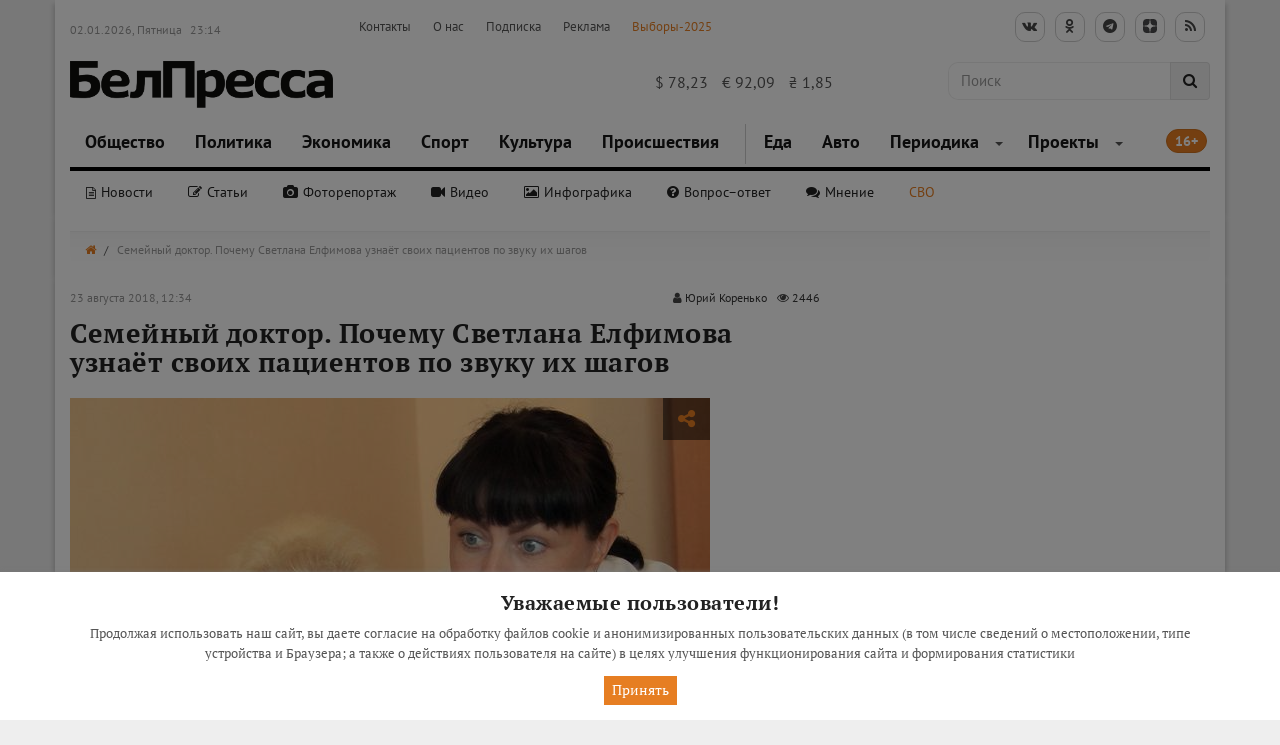

--- FILE ---
content_type: text/css
request_url: https://www.belpressa.ru/static/page_builder/css/iconfont-style.css
body_size: 2596
content:
@font-face {
	font-family: 'iconfont';
	src:url('../fonts/iconfont.eot?-8vg322');
	src:url('../fonts/iconfont.eot?#iefix-8vg322') format('embedded-opentype'),
		url('../fonts/iconfont.woff?-8vg322') format('woff'),
		url('../fonts/iconfont.ttf?-8vg322') format('truetype'),
		url('../fonts/iconfont.svg?-8vg322#iconfont') format('svg');
	font-weight: normal;
	font-style: normal;
}

[class^="icon-"], [class*=" icon-"] {
	font-family: 'iconfont';
	speak: none;
	font-style: normal;
	font-weight: normal;
	font-variant: normal;
	text-transform: none;
	line-height: 1;

	/* Better Font Rendering =========== */
	-webkit-font-smoothing: antialiased;
	-moz-osx-font-smoothing: grayscale;
}

.icon-user-female:before {
	content: "\e106";
}
.icon-user-follow:before {
	content: "\e064";
}
.icon-user-following:before {
	content: "\e065";
}
.icon-user-unfollow:before {
	content: "\e066";
}
.icon-trophy:before {
	content: "\e067";
}
.icon-screen-smartphone:before {
	content: "\e068";
}
.icon-screen-desktop:before {
	content: "\e069";
}
.icon-plane:before {
	content: "\e06a";
}
.icon-notebook:before {
	content: "\e06b";
}
.icon-moustache:before {
	content: "\e06c";
}
.icon-mouse:before {
	content: "\e06d";
}
.icon-magnet:before {
	content: "\e06e";
}
.icon-energy:before {
	content: "\e06f";
}
.icon-emoticon-smile:before {
	content: "\e070";
}
.icon-disc:before {
	content: "\e071";
}
.icon-cursor-move:before {
	content: "\e072";
}
.icon-crop:before {
	content: "\e073";
}
.icon-credit-card:before {
	content: "\e074";
}
.icon-chemistry:before {
	content: "\e075";
}
.icon-user:before {
	content: "\e076";
}
.icon-speedometer:before {
	content: "\e077";
}
.icon-social-youtube:before {
	content: "\e078";
}
.icon-social-twitter:before {
	content: "\e079";
}
.icon-social-tumblr:before {
	content: "\e07a";
}
.icon-social-facebook:before {
	content: "\e07b";
}
.icon-social-dropbox:before {
	content: "\e07c";
}
.icon-social-dribbble:before {
	content: "\e07d";
}
.icon-shield:before {
	content: "\e07e";
}
.icon-screen-tablet:before {
	content: "\e07f";
}
.icon-magic-wand:before {
	content: "\e080";
}
.icon-hourglass:before {
	content: "\e081";
}
.icon-graduation:before {
	content: "\e082";
}
.icon-ghost:before {
	content: "\e083";
}
.icon-game-controller:before {
	content: "\e084";
}
.icon-fire:before {
	content: "\e085";
}
.icon-eyeglasses:before {
	content: "\e086";
}
.icon-envelope-open:before {
	content: "\e087";
}
.icon-envelope-letter:before {
	content: "\e088";
}
.icon-bell:before {
	content: "\e089";
}
.icon-badge:before {
	content: "\e08a";
}
.icon-anchor:before {
	content: "\e08b";
}
.icon-wallet:before {
	content: "\e08c";
}
.icon-vector:before {
	content: "\e08d";
}
.icon-speech:before {
	content: "\e08e";
}
.icon-puzzle:before {
	content: "\e08f";
}
.icon-printer:before {
	content: "\e090";
}
.icon-present:before {
	content: "\e091";
}
.icon-playlist:before {
	content: "\e092";
}
.icon-pin:before {
	content: "\e093";
}
.icon-picture:before {
	content: "\e094";
}
.icon-map:before {
	content: "\e095";
}
.icon-layers:before {
	content: "\e096";
}
.icon-handbag:before {
	content: "\e097";
}
.icon-globe-alt:before {
	content: "\e098";
}
.icon-globe:before {
	content: "\e099";
}
.icon-frame:before {
	content: "\e09a";
}
.icon-folder-alt:before {
	content: "\e09b";
}
.icon-film:before {
	content: "\e09c";
}
.icon-feed:before {
	content: "\e09d";
}
.icon-earphones-alt:before {
	content: "\e09e";
}
.icon-earphones:before {
	content: "\e09f";
}
.icon-drop:before {
	content: "\e0a0";
}
.icon-drawer:before {
	content: "\e0a1";
}
.icon-docs:before {
	content: "\e0a2";
}
.icon-directions:before {
	content: "\e0a3";
}
.icon-direction:before {
	content: "\e0a4";
}
.icon-diamond:before {
	content: "\e0a5";
}
.icon-cup:before {
	content: "\e0a6";
}
.icon-compass:before {
	content: "\e0a7";
}
.icon-call-out:before {
	content: "\e0a8";
}
.icon-call-in:before {
	content: "\e0a9";
}
.icon-call-end:before {
	content: "\e0aa";
}
.icon-calculator:before {
	content: "\e0ab";
}
.icon-bubbles:before {
	content: "\e0ac";
}
.icon-briefcase:before {
	content: "\e0ad";
}
.icon-book-open:before {
	content: "\e0ae";
}
.icon-basket-loaded:before {
	content: "\e0af";
}
.icon-basket:before {
	content: "\e0b0";
}
.icon-bag:before {
	content: "\e0b1";
}
.icon-action-undo:before {
	content: "\e0b2";
}
.icon-action-redo:before {
	content: "\e0b3";
}
.icon-wrench:before {
	content: "\e0b4";
}
.icon-umbrella:before {
	content: "\e0b5";
}
.icon-trash:before {
	content: "\e0b6";
}
.icon-tag:before {
	content: "\e0b7";
}
.icon-support:before {
	content: "\e0b8";
}
.icon-size-fullscreen:before {
	content: "\e0b9";
}
.icon-size-actual:before {
	content: "\e0ba";
}
.icon-shuffle:before {
	content: "\e0bb";
}
.icon-share-alt:before {
	content: "\e0bc";
}
.icon-share:before {
	content: "\e0bd";
}
.icon-rocket:before {
	content: "\e0be";
}
.icon-question:before {
	content: "\e0bf";
}
.icon-pie-chart:before {
	content: "\e0c0";
}
.icon-pencil:before {
	content: "\e0c1";
}
.icon-note:before {
	content: "\e0c2";
}
.icon-music-tone-alt:before {
	content: "\e0c3";
}
.icon-music-tone:before {
	content: "\e0c4";
}
.icon-microphone:before {
	content: "\e0c5";
}
.icon-loop:before {
	content: "\e0c6";
}
.icon-logout:before {
	content: "\e0c7";
}
.icon-login:before {
	content: "\e0c8";
}
.icon-list:before {
	content: "\e0c9";
}
.icon-like:before {
	content: "\e0ca";
}
.icon-home:before {
	content: "\e0cb";
}
.icon-grid:before {
	content: "\e0cc";
}
.icon-graph:before {
	content: "\e0cd";
}
.icon-equalizer:before {
	content: "\e0ce";
}
.icon-dislike:before {
	content: "\e0cf";
}
.icon-cursor:before {
	content: "\e0d0";
}
.icon-control-start:before {
	content: "\e0d1";
}
.icon-control-rewind:before {
	content: "\e0d2";
}
.icon-control-play:before {
	content: "\e0d3";
}
.icon-control-pause:before {
	content: "\e0d4";
}
.icon-control-forward:before {
	content: "\e0d5";
}
.icon-control-end:before {
	content: "\e0d6";
}
.icon-calendar:before {
	content: "\e0d7";
}
.icon-bulb:before {
	content: "\e0d8";
}
.icon-bar-chart:before {
	content: "\e0d9";
}
.icon-arrow-up:before {
	content: "\e0da";
}
.icon-arrow-right:before {
	content: "\e0db";
}
.icon-arrow-left:before {
	content: "\e0dc";
}
.icon-arrow-down:before {
	content: "\e0dd";
}
.icon-ban:before {
	content: "\e0de";
}
.icon-bubble:before {
	content: "\e0df";
}
.icon-camcorder:before {
	content: "\e0e0";
}
.icon-camera:before {
	content: "\e0e1";
}
.icon-check:before {
	content: "\e0e2";
}
.icon-clock:before {
	content: "\e0e3";
}
.icon-close:before {
	content: "\e0e4";
}
.icon-cloud-download:before {
	content: "\e0e5";
}
.icon-cloud-upload:before {
	content: "\e0e6";
}
.icon-doc:before {
	content: "\e0e7";
}
.icon-envelope:before {
	content: "\e0e8";
}
.icon-eye:before {
	content: "\e0e9";
}
.icon-flag:before {
	content: "\e0ea";
}
.icon-folder:before {
	content: "\e0eb";
}
.icon-heart:before {
	content: "\e0ec";
}
.icon-info:before {
	content: "\e0ed";
}
.icon-key:before {
	content: "\e0ee";
}
.icon-link:before {
	content: "\e0ef";
}
.icon-lock:before {
	content: "\e0f0";
}
.icon-lock-open:before {
	content: "\e0f1";
}
.icon-magnifier:before {
	content: "\e0f2";
}
.icon-magnifier-add:before {
	content: "\e0f3";
}
.icon-magnifier-remove:before {
	content: "\e0f4";
}
.icon-paper-clip:before {
	content: "\e0f5";
}
.icon-paper-plane:before {
	content: "\e0f6";
}
.icon-plus:before {
	content: "\e0f7";
}
.icon-pointer:before {
	content: "\e0f8";
}
.icon-power:before {
	content: "\e0f9";
}
.icon-refresh:before {
	content: "\e0fa";
}
.icon-reload:before {
	content: "\e0fb";
}
.icon-settings:before {
	content: "\e0fc";
}
.icon-star:before {
	content: "\e0fd";
}
.icon-symbol-female:before {
	content: "\e0fe";
}
.icon-symbol-male:before {
	content: "\e0ff";
}
.icon-target:before {
	content: "\e100";
}
.icon-volume-1:before {
	content: "\e101";
}
.icon-volume-2:before {
	content: "\e102";
}
.icon-volume-off:before {
	content: "\e103";
}
.icon-users:before {
	content: "\e104";
}
.icon-mobile:before {
	content: "\e000";
}
.icon-laptop:before {
	content: "\e001";
}
.icon-desktop:before {
	content: "\e002";
}
.icon-tablet:before {
	content: "\e003";
}
.icon-phone:before {
	content: "\e004";
}
.icon-document:before {
	content: "\e005";
}
.icon-documents:before {
	content: "\e006";
}
.icon-search:before {
	content: "\e007";
}
.icon-clipboard:before {
	content: "\e008";
}
.icon-newspaper:before {
	content: "\e009";
}
.icon-notebook2:before {
	content: "\e00a";
}
.icon-book-open2:before {
	content: "\e00b";
}
.icon-browser:before {
	content: "\e00c";
}
.icon-calendar2:before {
	content: "\e00d";
}
.icon-presentation:before {
	content: "\e00e";
}
.icon-picture2:before {
	content: "\e00f";
}
.icon-pictures:before {
	content: "\e010";
}
.icon-video:before {
	content: "\e011";
}
.icon-camera2:before {
	content: "\e012";
}
.icon-printer2:before {
	content: "\e013";
}
.icon-toolbox:before {
	content: "\e014";
}
.icon-briefcase2:before {
	content: "\e015";
}
.icon-wallet2:before {
	content: "\e016";
}
.icon-gift:before {
	content: "\e017";
}
.icon-bargraph:before {
	content: "\e018";
}
.icon-grid2:before {
	content: "\e019";
}
.icon-expand:before {
	content: "\e01a";
}
.icon-focus:before {
	content: "\e01b";
}
.icon-edit:before {
	content: "\e01c";
}
.icon-adjustments:before {
	content: "\e01d";
}
.icon-ribbon:before {
	content: "\e01e";
}
.icon-hourglass2:before {
	content: "\e01f";
}
.icon-lock2:before {
	content: "\e020";
}
.icon-megaphone:before {
	content: "\e021";
}
.icon-shield2:before {
	content: "\e022";
}
.icon-trophy2:before {
	content: "\e023";
}
.icon-flag2:before {
	content: "\e024";
}
.icon-map2:before {
	content: "\e025";
}
.icon-puzzle2:before {
	content: "\e026";
}
.icon-basket2:before {
	content: "\e027";
}
.icon-envelope2:before {
	content: "\e028";
}
.icon-streetsign:before {
	content: "\e029";
}
.icon-telescope:before {
	content: "\e02a";
}
.icon-gears:before {
	content: "\e02b";
}
.icon-key2:before {
	content: "\e02c";
}
.icon-paperclip:before {
	content: "\e02d";
}
.icon-attachment:before {
	content: "\e02e";
}
.icon-pricetags:before {
	content: "\e02f";
}
.icon-lightbulb:before {
	content: "\e030";
}
.icon-layers2:before {
	content: "\e031";
}
.icon-pencil2:before {
	content: "\e032";
}
.icon-tools:before {
	content: "\e033";
}
.icon-tools-2:before {
	content: "\e034";
}
.icon-scissors:before {
	content: "\e035";
}
.icon-paintbrush:before {
	content: "\e036";
}
.icon-magnifying-glass:before {
	content: "\e037";
}
.icon-circle-compass:before {
	content: "\e038";
}
.icon-linegraph:before {
	content: "\e039";
}
.icon-mic:before {
	content: "\e03a";
}
.icon-strategy:before {
	content: "\e03b";
}
.icon-beaker:before {
	content: "\e03c";
}
.icon-caution:before {
	content: "\e03d";
}
.icon-recycle:before {
	content: "\e03e";
}
.icon-anchor2:before {
	content: "\e03f";
}
.icon-profile-male:before {
	content: "\e040";
}
.icon-profile-female:before {
	content: "\e041";
}
.icon-bike:before {
	content: "\e042";
}
.icon-wine:before {
	content: "\e043";
}
.icon-hotairballoon:before {
	content: "\e044";
}
.icon-globe2:before {
	content: "\e045";
}
.icon-genius:before {
	content: "\e046";
}
.icon-map-pin:before {
	content: "\e047";
}
.icon-dial:before {
	content: "\e048";
}
.icon-chat:before {
	content: "\e049";
}
.icon-heart2:before {
	content: "\e04a";
}
.icon-cloud:before {
	content: "\e04b";
}
.icon-upload:before {
	content: "\e04c";
}
.icon-download:before {
	content: "\e04d";
}
.icon-target2:before {
	content: "\e04e";
}
.icon-hazardous:before {
	content: "\e04f";
}
.icon-piechart:before {
	content: "\e050";
}
.icon-speedometer2:before {
	content: "\e051";
}
.icon-global:before {
	content: "\e052";
}
.icon-compass2:before {
	content: "\e053";
}
.icon-lifesaver:before {
	content: "\e054";
}
.icon-clock2:before {
	content: "\e055";
}
.icon-aperture:before {
	content: "\e056";
}
.icon-quote:before {
	content: "\e057";
}
.icon-scope:before {
	content: "\e058";
}
.icon-alarmclock:before {
	content: "\e059";
}
.icon-refresh2:before {
	content: "\e05a";
}
.icon-happy:before {
	content: "\e05b";
}
.icon-sad:before {
	content: "\e05c";
}
.icon-facebook:before {
	content: "\e05d";
}
.icon-twitter:before {
	content: "\e05e";
}
.icon-googleplus:before {
	content: "\e05f";
}
.icon-rss:before {
	content: "\e060";
}
.icon-tumblr:before {
	content: "\e061";
}
.icon-linkedin:before {
	content: "\e062";
}
.icon-dribbble:before {
	content: "\e063";
}
.icon-linkedin2:before {
	content: "\f0e1";
}
.icon-vk:before {
	content: "\f189";
}
.icon-behance:before {
	content: "\f1b4";
}
.icon-googleplus2:before {
	content: "\e600";
}
.icon-google-drive:before {
	content: "\e601";
}
.icon-facebook2:before {
	content: "\e602";
}
.icon-instagram:before {
	content: "\e603";
}
.icon-twitter2:before {
	content: "\e604";
}
.icon-feed2:before {
	content: "\e605";
}
.icon-youtube:before {
	content: "\e606";
}
.icon-vimeo:before {
	content: "\e607";
}
.icon-flickr:before {
	content: "\e608";
}
.icon-picassa:before {
	content: "\e609";
}
.icon-dribbble2:before {
	content: "\e60a";
}
.icon-forrst:before {
	content: "\e60b";
}
.icon-deviantart:before {
	content: "\e60c";
}
.icon-steam:before {
	content: "\e60d";
}
.icon-github:before {
	content: "\e60e";
}
.icon-wordpress:before {
	content: "\e60f";
}
.icon-joomla:before {
	content: "\e610";
}
.icon-blogger:before {
	content: "\e611";
}
.icon-tumblr2:before {
	content: "\e612";
}
.icon-yahoo:before {
	content: "\e613";
}
.icon-apple:before {
	content: "\e614";
}
.icon-android:before {
	content: "\e615";
}
.icon-windows8:before {
	content: "\e616";
}
.icon-soundcloud:before {
	content: "\e617";
}
.icon-skype:before {
	content: "\e618";
}
.icon-reddit:before {
	content: "\e619";
}
.icon-lastfm:before {
	content: "\e61a";
}
.icon-stumbleupon:before {
	content: "\e61b";
}
.icon-stackoverflow:before {
	content: "\e61c";
}
.icon-pinterest:before {
	content: "\e61d";
}
.icon-xing:before {
	content: "\e61e";
}
.icon-foursquare:before {
	content: "\e61f";
}
.icon-paypal:before {
	content: "\e620";
}
.icon-html5:before {
	content: "\e621";
}
.icon-css3:before {
	content: "\e622";
}


--- FILE ---
content_type: text/css
request_url: https://www.belpressa.ru/static/css/styles.min.css
body_size: 64785
content:
/*!
 * Bootstrap v3.3.7 (http://getbootstrap.com)
 * Copyright 2011-2016 Twitter, Inc.
 * Licensed under MIT (https://github.com/twbs/bootstrap/blob/master/LICENSE)
 *//*! normalize.css v3.0.3 | MIT License | github.com/necolas/normalize.css */html{font-family:sans-serif;-ms-text-size-adjust:100%;-webkit-text-size-adjust:100%}body{margin:0}article,aside,details,figcaption,figure,footer,header,hgroup,main,menu,nav,section,summary{display:block}audio,canvas,progress,video{display:inline-block;vertical-align:baseline}audio:not([controls]){display:none;height:0}[hidden],template{display:none}a{background-color:transparent}a:active,a:hover{outline:0}abbr[title]{border-bottom:1px dotted}b,strong{font-weight:700}dfn{font-style:italic}h1{font-size:2em;margin:.67em 0}mark{background:#ff0;color:#000}small{font-size:80%}sub,sup{font-size:75%;line-height:0;position:relative;vertical-align:baseline}sup{top:-.5em}sub{bottom:-.25em}img{border:0}svg:not(:root){overflow:hidden}figure{margin:1em 40px}hr{box-sizing:content-box;height:0}pre{overflow:auto}code,kbd,pre,samp{font-family:monospace,monospace;font-size:1em}button,input,optgroup,select,textarea{color:inherit;font:inherit;margin:0}button{overflow:visible}button,select{text-transform:none}button,html input[type=button],input[type=reset],input[type=submit]{-webkit-appearance:button;cursor:pointer}button[disabled],html input[disabled]{cursor:default}button::-moz-focus-inner,input::-moz-focus-inner{border:0;padding:0}input{line-height:normal}input[type=checkbox],input[type=radio]{box-sizing:border-box;padding:0}input[type=number]::-webkit-inner-spin-button,input[type=number]::-webkit-outer-spin-button{height:auto}input[type=search]{-webkit-appearance:textfield;box-sizing:content-box}input[type=search]::-webkit-search-cancel-button,input[type=search]::-webkit-search-decoration{-webkit-appearance:none}fieldset{border:1px solid silver;margin:0 2px;padding:.35em .625em .75em}legend{border:0;padding:0}textarea{overflow:auto}optgroup{font-weight:700}table{border-collapse:collapse;border-spacing:0}td,th{padding:0}/*! Source: https://github.com/h5bp/html5-boilerplate/blob/master/src/css/main.css */@media print{*,:after,:before{background:0 0!important;color:#000!important;box-shadow:none!important;text-shadow:none!important}a,a:visited{text-decoration:underline}a[href]:after{content:" (" attr(href) ")"}abbr[title]:after{content:" (" attr(title) ")"}a[href^="#"]:after,a[href^="javascript:"]:after{content:""}blockquote,pre{border:1px solid #999;page-break-inside:avoid}thead{display:table-header-group}img,tr{page-break-inside:avoid}img{max-width:100%!important}h2,h3,p{orphans:3;widows:3}h2,h3{page-break-after:avoid}.navbar{display:none}.btn>.caret,.dropup>.btn>.caret{border-top-color:#000!important}.label{border:1px solid #000}.table{border-collapse:collapse!important}.table td,.table th{background-color:#fff!important}.table-bordered td,.table-bordered th{border:1px solid #ddd!important}}@font-face{font-family:'Glyphicons Halflings';src:url('../fonts/glyphicons-halflings-regular.eot');src:url('../fonts/glyphicons-halflings-regular.eot?#iefix') format('embedded-opentype'),url('../fonts/glyphicons-halflings-regular.woff2') format('woff2'),url('../fonts/glyphicons-halflings-regular.woff') format('woff'),url('../fonts/glyphicons-halflings-regular.ttf') format('truetype'),url('../fonts/glyphicons-halflings-regular.svg#glyphicons_halflingsregular') format('svg')}.glyphicon{position:relative;top:1px;display:inline-block;font-family:'Glyphicons Halflings';font-style:normal;font-weight:400;line-height:1;-webkit-font-smoothing:antialiased;-moz-osx-font-smoothing:grayscale}.glyphicon-asterisk:before{content:"\002a"}.glyphicon-plus:before{content:"\002b"}.glyphicon-eur:before,.glyphicon-euro:before{content:"\20ac"}.glyphicon-minus:before{content:"\2212"}.glyphicon-cloud:before{content:"\2601"}.glyphicon-envelope:before{content:"\2709"}.glyphicon-pencil:before{content:"\270f"}.glyphicon-glass:before{content:"\e001"}.glyphicon-music:before{content:"\e002"}.glyphicon-search:before{content:"\e003"}.glyphicon-heart:before{content:"\e005"}.glyphicon-star:before{content:"\e006"}.glyphicon-star-empty:before{content:"\e007"}.glyphicon-user:before{content:"\e008"}.glyphicon-film:before{content:"\e009"}.glyphicon-th-large:before{content:"\e010"}.glyphicon-th:before{content:"\e011"}.glyphicon-th-list:before{content:"\e012"}.glyphicon-ok:before{content:"\e013"}.glyphicon-remove:before{content:"\e014"}.glyphicon-zoom-in:before{content:"\e015"}.glyphicon-zoom-out:before{content:"\e016"}.glyphicon-off:before{content:"\e017"}.glyphicon-signal:before{content:"\e018"}.glyphicon-cog:before{content:"\e019"}.glyphicon-trash:before{content:"\e020"}.glyphicon-home:before{content:"\e021"}.glyphicon-file:before{content:"\e022"}.glyphicon-time:before{content:"\e023"}.glyphicon-road:before{content:"\e024"}.glyphicon-download-alt:before{content:"\e025"}.glyphicon-download:before{content:"\e026"}.glyphicon-upload:before{content:"\e027"}.glyphicon-inbox:before{content:"\e028"}.glyphicon-play-circle:before{content:"\e029"}.glyphicon-repeat:before{content:"\e030"}.glyphicon-refresh:before{content:"\e031"}.glyphicon-list-alt:before{content:"\e032"}.glyphicon-lock:before{content:"\e033"}.glyphicon-flag:before{content:"\e034"}.glyphicon-headphones:before{content:"\e035"}.glyphicon-volume-off:before{content:"\e036"}.glyphicon-volume-down:before{content:"\e037"}.glyphicon-volume-up:before{content:"\e038"}.glyphicon-qrcode:before{content:"\e039"}.glyphicon-barcode:before{content:"\e040"}.glyphicon-tag:before{content:"\e041"}.glyphicon-tags:before{content:"\e042"}.glyphicon-book:before{content:"\e043"}.glyphicon-bookmark:before{content:"\e044"}.glyphicon-print:before{content:"\e045"}.glyphicon-camera:before{content:"\e046"}.glyphicon-font:before{content:"\e047"}.glyphicon-bold:before{content:"\e048"}.glyphicon-italic:before{content:"\e049"}.glyphicon-text-height:before{content:"\e050"}.glyphicon-text-width:before{content:"\e051"}.glyphicon-align-left:before{content:"\e052"}.glyphicon-align-center:before{content:"\e053"}.glyphicon-align-right:before{content:"\e054"}.glyphicon-align-justify:before{content:"\e055"}.glyphicon-list:before{content:"\e056"}.glyphicon-indent-left:before{content:"\e057"}.glyphicon-indent-right:before{content:"\e058"}.glyphicon-facetime-video:before{content:"\e059"}.glyphicon-picture:before{content:"\e060"}.glyphicon-map-marker:before{content:"\e062"}.glyphicon-adjust:before{content:"\e063"}.glyphicon-tint:before{content:"\e064"}.glyphicon-edit:before{content:"\e065"}.glyphicon-share:before{content:"\e066"}.glyphicon-check:before{content:"\e067"}.glyphicon-move:before{content:"\e068"}.glyphicon-step-backward:before{content:"\e069"}.glyphicon-fast-backward:before{content:"\e070"}.glyphicon-backward:before{content:"\e071"}.glyphicon-play:before{content:"\e072"}.glyphicon-pause:before{content:"\e073"}.glyphicon-stop:before{content:"\e074"}.glyphicon-forward:before{content:"\e075"}.glyphicon-fast-forward:before{content:"\e076"}.glyphicon-step-forward:before{content:"\e077"}.glyphicon-eject:before{content:"\e078"}.glyphicon-chevron-left:before{content:"\e079"}.glyphicon-chevron-right:before{content:"\e080"}.glyphicon-plus-sign:before{content:"\e081"}.glyphicon-minus-sign:before{content:"\e082"}.glyphicon-remove-sign:before{content:"\e083"}.glyphicon-ok-sign:before{content:"\e084"}.glyphicon-question-sign:before{content:"\e085"}.glyphicon-info-sign:before{content:"\e086"}.glyphicon-screenshot:before{content:"\e087"}.glyphicon-remove-circle:before{content:"\e088"}.glyphicon-ok-circle:before{content:"\e089"}.glyphicon-ban-circle:before{content:"\e090"}.glyphicon-arrow-left:before{content:"\e091"}.glyphicon-arrow-right:before{content:"\e092"}.glyphicon-arrow-up:before{content:"\e093"}.glyphicon-arrow-down:before{content:"\e094"}.glyphicon-share-alt:before{content:"\e095"}.glyphicon-resize-full:before{content:"\e096"}.glyphicon-resize-small:before{content:"\e097"}.glyphicon-exclamation-sign:before{content:"\e101"}.glyphicon-gift:before{content:"\e102"}.glyphicon-leaf:before{content:"\e103"}.glyphicon-fire:before{content:"\e104"}.glyphicon-eye-open:before{content:"\e105"}.glyphicon-eye-close:before{content:"\e106"}.glyphicon-warning-sign:before{content:"\e107"}.glyphicon-plane:before{content:"\e108"}.glyphicon-calendar:before{content:"\e109"}.glyphicon-random:before{content:"\e110"}.glyphicon-comment:before{content:"\e111"}.glyphicon-magnet:before{content:"\e112"}.glyphicon-chevron-up:before{content:"\e113"}.glyphicon-chevron-down:before{content:"\e114"}.glyphicon-retweet:before{content:"\e115"}.glyphicon-shopping-cart:before{content:"\e116"}.glyphicon-folder-close:before{content:"\e117"}.glyphicon-folder-open:before{content:"\e118"}.glyphicon-resize-vertical:before{content:"\e119"}.glyphicon-resize-horizontal:before{content:"\e120"}.glyphicon-hdd:before{content:"\e121"}.glyphicon-bullhorn:before{content:"\e122"}.glyphicon-bell:before{content:"\e123"}.glyphicon-certificate:before{content:"\e124"}.glyphicon-thumbs-up:before{content:"\e125"}.glyphicon-thumbs-down:before{content:"\e126"}.glyphicon-hand-right:before{content:"\e127"}.glyphicon-hand-left:before{content:"\e128"}.glyphicon-hand-up:before{content:"\e129"}.glyphicon-hand-down:before{content:"\e130"}.glyphicon-circle-arrow-right:before{content:"\e131"}.glyphicon-circle-arrow-left:before{content:"\e132"}.glyphicon-circle-arrow-up:before{content:"\e133"}.glyphicon-circle-arrow-down:before{content:"\e134"}.glyphicon-globe:before{content:"\e135"}.glyphicon-wrench:before{content:"\e136"}.glyphicon-tasks:before{content:"\e137"}.glyphicon-filter:before{content:"\e138"}.glyphicon-briefcase:before{content:"\e139"}.glyphicon-fullscreen:before{content:"\e140"}.glyphicon-dashboard:before{content:"\e141"}.glyphicon-paperclip:before{content:"\e142"}.glyphicon-heart-empty:before{content:"\e143"}.glyphicon-link:before{content:"\e144"}.glyphicon-phone:before{content:"\e145"}.glyphicon-pushpin:before{content:"\e146"}.glyphicon-usd:before{content:"\e148"}.glyphicon-gbp:before{content:"\e149"}.glyphicon-sort:before{content:"\e150"}.glyphicon-sort-by-alphabet:before{content:"\e151"}.glyphicon-sort-by-alphabet-alt:before{content:"\e152"}.glyphicon-sort-by-order:before{content:"\e153"}.glyphicon-sort-by-order-alt:before{content:"\e154"}.glyphicon-sort-by-attributes:before{content:"\e155"}.glyphicon-sort-by-attributes-alt:before{content:"\e156"}.glyphicon-unchecked:before{content:"\e157"}.glyphicon-expand:before{content:"\e158"}.glyphicon-collapse-down:before{content:"\e159"}.glyphicon-collapse-up:before{content:"\e160"}.glyphicon-log-in:before{content:"\e161"}.glyphicon-flash:before{content:"\e162"}.glyphicon-log-out:before{content:"\e163"}.glyphicon-new-window:before{content:"\e164"}.glyphicon-record:before{content:"\e165"}.glyphicon-save:before{content:"\e166"}.glyphicon-open:before{content:"\e167"}.glyphicon-saved:before{content:"\e168"}.glyphicon-import:before{content:"\e169"}.glyphicon-export:before{content:"\e170"}.glyphicon-send:before{content:"\e171"}.glyphicon-floppy-disk:before{content:"\e172"}.glyphicon-floppy-saved:before{content:"\e173"}.glyphicon-floppy-remove:before{content:"\e174"}.glyphicon-floppy-save:before{content:"\e175"}.glyphicon-floppy-open:before{content:"\e176"}.glyphicon-credit-card:before{content:"\e177"}.glyphicon-transfer:before{content:"\e178"}.glyphicon-cutlery:before{content:"\e179"}.glyphicon-header:before{content:"\e180"}.glyphicon-compressed:before{content:"\e181"}.glyphicon-earphone:before{content:"\e182"}.glyphicon-phone-alt:before{content:"\e183"}.glyphicon-tower:before{content:"\e184"}.glyphicon-stats:before{content:"\e185"}.glyphicon-sd-video:before{content:"\e186"}.glyphicon-hd-video:before{content:"\e187"}.glyphicon-subtitles:before{content:"\e188"}.glyphicon-sound-stereo:before{content:"\e189"}.glyphicon-sound-dolby:before{content:"\e190"}.glyphicon-sound-5-1:before{content:"\e191"}.glyphicon-sound-6-1:before{content:"\e192"}.glyphicon-sound-7-1:before{content:"\e193"}.glyphicon-copyright-mark:before{content:"\e194"}.glyphicon-registration-mark:before{content:"\e195"}.glyphicon-cloud-download:before{content:"\e197"}.glyphicon-cloud-upload:before{content:"\e198"}.glyphicon-tree-conifer:before{content:"\e199"}.glyphicon-tree-deciduous:before{content:"\e200"}.glyphicon-cd:before{content:"\e201"}.glyphicon-save-file:before{content:"\e202"}.glyphicon-open-file:before{content:"\e203"}.glyphicon-level-up:before{content:"\e204"}.glyphicon-copy:before{content:"\e205"}.glyphicon-paste:before{content:"\e206"}.glyphicon-alert:before{content:"\e209"}.glyphicon-equalizer:before{content:"\e210"}.glyphicon-king:before{content:"\e211"}.glyphicon-queen:before{content:"\e212"}.glyphicon-pawn:before{content:"\e213"}.glyphicon-bishop:before{content:"\e214"}.glyphicon-knight:before{content:"\e215"}.glyphicon-baby-formula:before{content:"\e216"}.glyphicon-tent:before{content:"\26fa"}.glyphicon-blackboard:before{content:"\e218"}.glyphicon-bed:before{content:"\e219"}.glyphicon-apple:before{content:"\f8ff"}.glyphicon-erase:before{content:"\e221"}.glyphicon-hourglass:before{content:"\231b"}.glyphicon-lamp:before{content:"\e223"}.glyphicon-duplicate:before{content:"\e224"}.glyphicon-piggy-bank:before{content:"\e225"}.glyphicon-scissors:before{content:"\e226"}.glyphicon-bitcoin:before{content:"\e227"}.glyphicon-btc:before{content:"\e227"}.glyphicon-xbt:before{content:"\e227"}.glyphicon-yen:before{content:"\00a5"}.glyphicon-jpy:before{content:"\00a5"}.glyphicon-ruble:before{content:"\20bd"}.glyphicon-rub:before{content:"\20bd"}.glyphicon-scale:before{content:"\e230"}.glyphicon-ice-lolly:before{content:"\e231"}.glyphicon-ice-lolly-tasted:before{content:"\e232"}.glyphicon-education:before{content:"\e233"}.glyphicon-option-horizontal:before{content:"\e234"}.glyphicon-option-vertical:before{content:"\e235"}.glyphicon-menu-hamburger:before{content:"\e236"}.glyphicon-modal-window:before{content:"\e237"}.glyphicon-oil:before{content:"\e238"}.glyphicon-grain:before{content:"\e239"}.glyphicon-sunglasses:before{content:"\e240"}.glyphicon-text-size:before{content:"\e241"}.glyphicon-text-color:before{content:"\e242"}.glyphicon-text-background:before{content:"\e243"}.glyphicon-object-align-top:before{content:"\e244"}.glyphicon-object-align-bottom:before{content:"\e245"}.glyphicon-object-align-horizontal:before{content:"\e246"}.glyphicon-object-align-left:before{content:"\e247"}.glyphicon-object-align-vertical:before{content:"\e248"}.glyphicon-object-align-right:before{content:"\e249"}.glyphicon-triangle-right:before{content:"\e250"}.glyphicon-triangle-left:before{content:"\e251"}.glyphicon-triangle-bottom:before{content:"\e252"}.glyphicon-triangle-top:before{content:"\e253"}.glyphicon-console:before{content:"\e254"}.glyphicon-superscript:before{content:"\e255"}.glyphicon-subscript:before{content:"\e256"}.glyphicon-menu-left:before{content:"\e257"}.glyphicon-menu-right:before{content:"\e258"}.glyphicon-menu-down:before{content:"\e259"}.glyphicon-menu-up:before{content:"\e260"}*{-webkit-box-sizing:border-box;-moz-box-sizing:border-box;box-sizing:border-box}:after,:before{-webkit-box-sizing:border-box;-moz-box-sizing:border-box;box-sizing:border-box}html{font-size:10px;-webkit-tap-highlight-color:transparent}body{font-family:'PT Sans',sans-serif;font-size:15px;line-height:1.42857143;color:#666;background-color:#fff}button,input,select,textarea{font-family:inherit;font-size:inherit;line-height:inherit}a{color:#5497c1;text-decoration:none}a:focus,a:hover{color:#399;text-decoration:underline}a:focus{outline:5px auto -webkit-focus-ring-color;outline-offset:-2px}figure{margin:0}img{vertical-align:middle}.carousel-inner>.item>a>img,.carousel-inner>.item>img,.img-responsive,.thumbnail a>img,.thumbnail>img{display:block;max-width:100%;height:auto}.img-rounded{border-radius:6px}.img-thumbnail{padding:4px;line-height:1.42857143;background-color:#fff;border:1px solid #ddd;border-radius:4px;-webkit-transition:all .2s ease-in-out;-o-transition:all .2s ease-in-out;transition:all .2s ease-in-out;display:inline-block;max-width:100%;height:auto}.img-circle{border-radius:50%}hr{margin-top:21px;margin-bottom:21px;border:0;border-top:1px solid #eee}.sr-only{position:absolute;width:1px;height:1px;margin:-1px;padding:0;overflow:hidden;clip:rect(0,0,0,0);border:0}.sr-only-focusable:active,.sr-only-focusable:focus{position:static;width:auto;height:auto;margin:0;overflow:visible;clip:auto}[role=button]{cursor:pointer}.h1,.h2,.h3,.h4,.h5,.h6,h1,h2,h3,h4,h5,h6{font-family:'Istok Web',sans-serif;font-weight:500;line-height:1.1;color:inherit}.h1 .small,.h1 small,.h2 .small,.h2 small,.h3 .small,.h3 small,.h4 .small,.h4 small,.h5 .small,.h5 small,.h6 .small,.h6 small,h1 .small,h1 small,h2 .small,h2 small,h3 .small,h3 small,h4 .small,h4 small,h5 .small,h5 small,h6 .small,h6 small{font-weight:400;line-height:1;color:#777}.h1,.h2,.h3,h1,h2,h3{margin-top:21px;margin-bottom:10.5px}.h1 .small,.h1 small,.h2 .small,.h2 small,.h3 .small,.h3 small,h1 .small,h1 small,h2 .small,h2 small,h3 .small,h3 small{font-size:65%}.h4,.h5,.h6,h4,h5,h6{margin-top:10.5px;margin-bottom:10.5px}.h4 .small,.h4 small,.h5 .small,.h5 small,.h6 .small,.h6 small,h4 .small,h4 small,h5 .small,h5 small,h6 .small,h6 small{font-size:75%}.h1,h1{font-size:39px}.h2,h2{font-size:32px}.h3,h3{font-size:26px}.h4,h4{font-size:19px}.h5,h5{font-size:15px}.h6,h6{font-size:13px}p{margin:0 0 10.5px}.lead{margin-bottom:21px;font-size:17px;font-weight:300;line-height:1.4}@media (min-width:768px){.lead{font-size:22.5px}}.small,small{font-size:86%}.mark,mark{background-color:rgba(252,248,227,.58);padding:.2em}.text-left{text-align:left}.text-right{text-align:right}.text-center{text-align:center}.text-justify{text-align:justify}.text-nowrap{white-space:nowrap}.text-lowercase{text-transform:lowercase}.text-uppercase{text-transform:uppercase}.text-capitalize{text-transform:capitalize}.text-muted{color:#777}.text-primary{color:#337ab7}a.text-primary:focus,a.text-primary:hover{color:#286090}.text-success{color:#3c763d}a.text-success:focus,a.text-success:hover{color:#2b542c}.text-info{color:#31708f}a.text-info:focus,a.text-info:hover{color:#245269}.text-warning{color:#8a6d3b}a.text-warning:focus,a.text-warning:hover{color:#66512c}.text-danger{color:#a94442}a.text-danger:focus,a.text-danger:hover{color:#843534}.bg-primary{color:#fff;background-color:#337ab7}a.bg-primary:focus,a.bg-primary:hover{background-color:#286090}.bg-success{background-color:rgba(223,240,216,.58)}a.bg-success:focus,a.bg-success:hover{background-color:rgba(193,226,179,.58)}.bg-info{background-color:rgba(223,240,216,.58)}a.bg-info:focus,a.bg-info:hover{background-color:rgba(193,226,179,.58)}.bg-warning{background-color:rgba(252,248,227,.58)}a.bg-warning:focus,a.bg-warning:hover{background-color:rgba(247,236,181,.58)}.bg-danger{background-color:rgba(242,222,222,.58)}a.bg-danger:focus,a.bg-danger:hover{background-color:rgba(228,185,185,.58)}.page-header{padding-bottom:9.5px;margin:42px 0 21px;border-bottom:1px solid #eee}ol,ul{margin-top:0;margin-bottom:10.5px}ol ol,ol ul,ul ol,ul ul{margin-bottom:0}.list-unstyled{padding-left:0;list-style:none}.list-inline{padding-left:0;list-style:none;margin-left:-5px}.list-inline>li{display:inline-block;padding-left:5px;padding-right:5px}dl{margin-top:0;margin-bottom:21px}dd,dt{line-height:1.42857143}dt{font-weight:700}dd{margin-left:0}@media (min-width:768px){.dl-horizontal dt{float:left;width:160px;clear:left;text-align:right;overflow:hidden;text-overflow:ellipsis;white-space:nowrap}.dl-horizontal dd{margin-left:180px}}abbr[data-original-title],abbr[title]{cursor:help;border-bottom:1px dotted #777}.initialism{font-size:90%;text-transform:uppercase}blockquote{padding:10.5px 21px;margin:0 0 21px;font-size:18.75px;border-left:5px solid #eee}blockquote ol:last-child,blockquote p:last-child,blockquote ul:last-child{margin-bottom:0}blockquote .small,blockquote footer,blockquote small{display:block;font-size:80%;line-height:1.42857143;color:#777}blockquote .small:before,blockquote footer:before,blockquote small:before{content:'\2014 \00A0'}.blockquote-reverse,blockquote.pull-right{padding-right:15px;padding-left:0;border-right:5px solid #eee;border-left:0;text-align:right}.blockquote-reverse .small:before,.blockquote-reverse footer:before,.blockquote-reverse small:before,blockquote.pull-right .small:before,blockquote.pull-right footer:before,blockquote.pull-right small:before{content:''}.blockquote-reverse .small:after,.blockquote-reverse footer:after,.blockquote-reverse small:after,blockquote.pull-right .small:after,blockquote.pull-right footer:after,blockquote.pull-right small:after{content:'\00A0 \2014'}address{margin-bottom:21px;font-style:normal;line-height:1.42857143}code,kbd,pre,samp{font-family:Menlo,Monaco,Consolas,"Courier New",monospace}code{padding:2px 4px;font-size:90%;color:#c7254e;background-color:#f9f2f4;border-radius:4px}kbd{padding:2px 4px;font-size:90%;color:#fff;background-color:#333;border-radius:3px;box-shadow:inset 0 -1px 0 rgba(0,0,0,.25)}kbd kbd{padding:0;font-size:100%;font-weight:700;box-shadow:none}pre{display:block;padding:10px;margin:0 0 10.5px;font-size:14px;line-height:1.42857143;word-break:break-all;word-wrap:break-word;color:#333;background-color:#f5f5f5;border:1px solid #ccc;border-radius:4px}pre code{padding:0;font-size:inherit;color:inherit;white-space:pre-wrap;background-color:transparent;border-radius:0}.pre-scrollable{max-height:340px;overflow-y:scroll}.container{margin-right:auto;margin-left:auto;padding-left:15px;padding-right:15px}@media (min-width:768px){.container{width:750px}}@media (min-width:992px){.container{width:970px}}@media (min-width:1200px){.container{width:1170px}}.container-fluid{margin-right:auto;margin-left:auto;padding-left:15px;padding-right:15px}.row{margin-left:-15px;margin-right:-15px}.col-lg-1,.col-lg-10,.col-lg-11,.col-lg-12,.col-lg-2,.col-lg-3,.col-lg-4,.col-lg-5,.col-lg-6,.col-lg-7,.col-lg-8,.col-lg-9,.col-md-1,.col-md-10,.col-md-11,.col-md-12,.col-md-2,.col-md-3,.col-md-4,.col-md-5,.col-md-6,.col-md-7,.col-md-8,.col-md-9,.col-sm-1,.col-sm-10,.col-sm-11,.col-sm-12,.col-sm-2,.col-sm-3,.col-sm-4,.col-sm-5,.col-sm-6,.col-sm-7,.col-sm-8,.col-sm-9,.col-xs-1,.col-xs-10,.col-xs-11,.col-xs-12,.col-xs-2,.col-xs-3,.col-xs-4,.col-xs-5,.col-xs-6,.col-xs-7,.col-xs-8,.col-xs-9{position:relative;min-height:1px;padding-left:15px;padding-right:15px}.col-xs-1,.col-xs-10,.col-xs-11,.col-xs-12,.col-xs-2,.col-xs-3,.col-xs-4,.col-xs-5,.col-xs-6,.col-xs-7,.col-xs-8,.col-xs-9{float:left}.col-xs-12{width:100%}.col-xs-11{width:91.66666667%}.col-xs-10{width:83.33333333%}.col-xs-9{width:75%}.col-xs-8{width:66.66666667%}.col-xs-7{width:58.33333333%}.col-xs-6{width:50%}.col-xs-5{width:41.66666667%}.col-xs-4{width:33.33333333%}.col-xs-3{width:25%}.col-xs-2{width:16.66666667%}.col-xs-1{width:8.33333333%}.col-xs-pull-12{right:100%}.col-xs-pull-11{right:91.66666667%}.col-xs-pull-10{right:83.33333333%}.col-xs-pull-9{right:75%}.col-xs-pull-8{right:66.66666667%}.col-xs-pull-7{right:58.33333333%}.col-xs-pull-6{right:50%}.col-xs-pull-5{right:41.66666667%}.col-xs-pull-4{right:33.33333333%}.col-xs-pull-3{right:25%}.col-xs-pull-2{right:16.66666667%}.col-xs-pull-1{right:8.33333333%}.col-xs-pull-0{right:auto}.col-xs-push-12{left:100%}.col-xs-push-11{left:91.66666667%}.col-xs-push-10{left:83.33333333%}.col-xs-push-9{left:75%}.col-xs-push-8{left:66.66666667%}.col-xs-push-7{left:58.33333333%}.col-xs-push-6{left:50%}.col-xs-push-5{left:41.66666667%}.col-xs-push-4{left:33.33333333%}.col-xs-push-3{left:25%}.col-xs-push-2{left:16.66666667%}.col-xs-push-1{left:8.33333333%}.col-xs-push-0{left:auto}.col-xs-offset-12{margin-left:100%}.col-xs-offset-11{margin-left:91.66666667%}.col-xs-offset-10{margin-left:83.33333333%}.col-xs-offset-9{margin-left:75%}.col-xs-offset-8{margin-left:66.66666667%}.col-xs-offset-7{margin-left:58.33333333%}.col-xs-offset-6{margin-left:50%}.col-xs-offset-5{margin-left:41.66666667%}.col-xs-offset-4{margin-left:33.33333333%}.col-xs-offset-3{margin-left:25%}.col-xs-offset-2{margin-left:16.66666667%}.col-xs-offset-1{margin-left:8.33333333%}.col-xs-offset-0{margin-left:0}@media (min-width:768px){.col-sm-1,.col-sm-10,.col-sm-11,.col-sm-12,.col-sm-2,.col-sm-3,.col-sm-4,.col-sm-5,.col-sm-6,.col-sm-7,.col-sm-8,.col-sm-9{float:left}.col-sm-12{width:100%}.col-sm-11{width:91.66666667%}.col-sm-10{width:83.33333333%}.col-sm-9{width:75%}.col-sm-8{width:66.66666667%}.col-sm-7{width:58.33333333%}.col-sm-6{width:50%}.col-sm-5{width:41.66666667%}.col-sm-4{width:33.33333333%}.col-sm-3{width:25%}.col-sm-2{width:16.66666667%}.col-sm-1{width:8.33333333%}.col-sm-pull-12{right:100%}.col-sm-pull-11{right:91.66666667%}.col-sm-pull-10{right:83.33333333%}.col-sm-pull-9{right:75%}.col-sm-pull-8{right:66.66666667%}.col-sm-pull-7{right:58.33333333%}.col-sm-pull-6{right:50%}.col-sm-pull-5{right:41.66666667%}.col-sm-pull-4{right:33.33333333%}.col-sm-pull-3{right:25%}.col-sm-pull-2{right:16.66666667%}.col-sm-pull-1{right:8.33333333%}.col-sm-pull-0{right:auto}.col-sm-push-12{left:100%}.col-sm-push-11{left:91.66666667%}.col-sm-push-10{left:83.33333333%}.col-sm-push-9{left:75%}.col-sm-push-8{left:66.66666667%}.col-sm-push-7{left:58.33333333%}.col-sm-push-6{left:50%}.col-sm-push-5{left:41.66666667%}.col-sm-push-4{left:33.33333333%}.col-sm-push-3{left:25%}.col-sm-push-2{left:16.66666667%}.col-sm-push-1{left:8.33333333%}.col-sm-push-0{left:auto}.col-sm-offset-12{margin-left:100%}.col-sm-offset-11{margin-left:91.66666667%}.col-sm-offset-10{margin-left:83.33333333%}.col-sm-offset-9{margin-left:75%}.col-sm-offset-8{margin-left:66.66666667%}.col-sm-offset-7{margin-left:58.33333333%}.col-sm-offset-6{margin-left:50%}.col-sm-offset-5{margin-left:41.66666667%}.col-sm-offset-4{margin-left:33.33333333%}.col-sm-offset-3{margin-left:25%}.col-sm-offset-2{margin-left:16.66666667%}.col-sm-offset-1{margin-left:8.33333333%}.col-sm-offset-0{margin-left:0}}@media (min-width:992px){.col-md-1,.col-md-10,.col-md-11,.col-md-12,.col-md-2,.col-md-3,.col-md-4,.col-md-5,.col-md-6,.col-md-7,.col-md-8,.col-md-9{float:left}.col-md-12{width:100%}.col-md-11{width:91.66666667%}.col-md-10{width:83.33333333%}.col-md-9{width:75%}.col-md-8{width:66.66666667%}.col-md-7{width:58.33333333%}.col-md-6{width:50%}.col-md-5{width:41.66666667%}.col-md-4{width:33.33333333%}.col-md-3{width:25%}.col-md-2{width:16.66666667%}.col-md-1{width:8.33333333%}.col-md-pull-12{right:100%}.col-md-pull-11{right:91.66666667%}.col-md-pull-10{right:83.33333333%}.col-md-pull-9{right:75%}.col-md-pull-8{right:66.66666667%}.col-md-pull-7{right:58.33333333%}.col-md-pull-6{right:50%}.col-md-pull-5{right:41.66666667%}.col-md-pull-4{right:33.33333333%}.col-md-pull-3{right:25%}.col-md-pull-2{right:16.66666667%}.col-md-pull-1{right:8.33333333%}.col-md-pull-0{right:auto}.col-md-push-12{left:100%}.col-md-push-11{left:91.66666667%}.col-md-push-10{left:83.33333333%}.col-md-push-9{left:75%}.col-md-push-8{left:66.66666667%}.col-md-push-7{left:58.33333333%}.col-md-push-6{left:50%}.col-md-push-5{left:41.66666667%}.col-md-push-4{left:33.33333333%}.col-md-push-3{left:25%}.col-md-push-2{left:16.66666667%}.col-md-push-1{left:8.33333333%}.col-md-push-0{left:auto}.col-md-offset-12{margin-left:100%}.col-md-offset-11{margin-left:91.66666667%}.col-md-offset-10{margin-left:83.33333333%}.col-md-offset-9{margin-left:75%}.col-md-offset-8{margin-left:66.66666667%}.col-md-offset-7{margin-left:58.33333333%}.col-md-offset-6{margin-left:50%}.col-md-offset-5{margin-left:41.66666667%}.col-md-offset-4{margin-left:33.33333333%}.col-md-offset-3{margin-left:25%}.col-md-offset-2{margin-left:16.66666667%}.col-md-offset-1{margin-left:8.33333333%}.col-md-offset-0{margin-left:0}}@media (min-width:1200px){.col-lg-1,.col-lg-10,.col-lg-11,.col-lg-12,.col-lg-2,.col-lg-3,.col-lg-4,.col-lg-5,.col-lg-6,.col-lg-7,.col-lg-8,.col-lg-9{float:left}.col-lg-12{width:100%}.col-lg-11{width:91.66666667%}.col-lg-10{width:83.33333333%}.col-lg-9{width:75%}.col-lg-8{width:66.66666667%}.col-lg-7{width:58.33333333%}.col-lg-6{width:50%}.col-lg-5{width:41.66666667%}.col-lg-4{width:33.33333333%}.col-lg-3{width:25%}.col-lg-2{width:16.66666667%}.col-lg-1{width:8.33333333%}.col-lg-pull-12{right:100%}.col-lg-pull-11{right:91.66666667%}.col-lg-pull-10{right:83.33333333%}.col-lg-pull-9{right:75%}.col-lg-pull-8{right:66.66666667%}.col-lg-pull-7{right:58.33333333%}.col-lg-pull-6{right:50%}.col-lg-pull-5{right:41.66666667%}.col-lg-pull-4{right:33.33333333%}.col-lg-pull-3{right:25%}.col-lg-pull-2{right:16.66666667%}.col-lg-pull-1{right:8.33333333%}.col-lg-pull-0{right:auto}.col-lg-push-12{left:100%}.col-lg-push-11{left:91.66666667%}.col-lg-push-10{left:83.33333333%}.col-lg-push-9{left:75%}.col-lg-push-8{left:66.66666667%}.col-lg-push-7{left:58.33333333%}.col-lg-push-6{left:50%}.col-lg-push-5{left:41.66666667%}.col-lg-push-4{left:33.33333333%}.col-lg-push-3{left:25%}.col-lg-push-2{left:16.66666667%}.col-lg-push-1{left:8.33333333%}.col-lg-push-0{left:auto}.col-lg-offset-12{margin-left:100%}.col-lg-offset-11{margin-left:91.66666667%}.col-lg-offset-10{margin-left:83.33333333%}.col-lg-offset-9{margin-left:75%}.col-lg-offset-8{margin-left:66.66666667%}.col-lg-offset-7{margin-left:58.33333333%}.col-lg-offset-6{margin-left:50%}.col-lg-offset-5{margin-left:41.66666667%}.col-lg-offset-4{margin-left:33.33333333%}.col-lg-offset-3{margin-left:25%}.col-lg-offset-2{margin-left:16.66666667%}.col-lg-offset-1{margin-left:8.33333333%}.col-lg-offset-0{margin-left:0}}table{background-color:transparent}caption{padding-top:8px;padding-bottom:8px;color:#777;text-align:left}th{text-align:left}.table{width:100%;max-width:100%;margin-bottom:21px}.table>tbody>tr>td,.table>tbody>tr>th,.table>tfoot>tr>td,.table>tfoot>tr>th,.table>thead>tr>td,.table>thead>tr>th{padding:8px;line-height:1.42857143;vertical-align:top;border-top:1px solid #ddd}.table>thead>tr>th{vertical-align:bottom;border-bottom:2px solid #ddd}.table>caption+thead>tr:first-child>td,.table>caption+thead>tr:first-child>th,.table>colgroup+thead>tr:first-child>td,.table>colgroup+thead>tr:first-child>th,.table>thead:first-child>tr:first-child>td,.table>thead:first-child>tr:first-child>th{border-top:0}.table>tbody+tbody{border-top:2px solid #ddd}.table .table{background-color:#fff}.table-condensed>tbody>tr>td,.table-condensed>tbody>tr>th,.table-condensed>tfoot>tr>td,.table-condensed>tfoot>tr>th,.table-condensed>thead>tr>td,.table-condensed>thead>tr>th{padding:5px}.table-bordered{border:1px solid #ddd}.table-bordered>tbody>tr>td,.table-bordered>tbody>tr>th,.table-bordered>tfoot>tr>td,.table-bordered>tfoot>tr>th,.table-bordered>thead>tr>td,.table-bordered>thead>tr>th{border:1px solid #ddd}.table-bordered>thead>tr>td,.table-bordered>thead>tr>th{border-bottom-width:2px}.table-striped>tbody>tr:nth-of-type(odd){background-color:#f9f9f9}.table-hover>tbody>tr:hover{background-color:#f5f5f5}table col[class*=col-]{position:static;float:none;display:table-column}table td[class*=col-],table th[class*=col-]{position:static;float:none;display:table-cell}.table>tbody>tr.active>td,.table>tbody>tr.active>th,.table>tbody>tr>td.active,.table>tbody>tr>th.active,.table>tfoot>tr.active>td,.table>tfoot>tr.active>th,.table>tfoot>tr>td.active,.table>tfoot>tr>th.active,.table>thead>tr.active>td,.table>thead>tr.active>th,.table>thead>tr>td.active,.table>thead>tr>th.active{background-color:#f5f5f5}.table-hover>tbody>tr.active:hover>td,.table-hover>tbody>tr.active:hover>th,.table-hover>tbody>tr:hover>.active,.table-hover>tbody>tr>td.active:hover,.table-hover>tbody>tr>th.active:hover{background-color:#e8e8e8}.table>tbody>tr.success>td,.table>tbody>tr.success>th,.table>tbody>tr>td.success,.table>tbody>tr>th.success,.table>tfoot>tr.success>td,.table>tfoot>tr.success>th,.table>tfoot>tr>td.success,.table>tfoot>tr>th.success,.table>thead>tr.success>td,.table>thead>tr.success>th,.table>thead>tr>td.success,.table>thead>tr>th.success{background-color:rgba(223,240,216,.58)}.table-hover>tbody>tr.success:hover>td,.table-hover>tbody>tr.success:hover>th,.table-hover>tbody>tr:hover>.success,.table-hover>tbody>tr>td.success:hover,.table-hover>tbody>tr>th.success:hover{background-color:rgba(208,233,198,.58)}.table>tbody>tr.info>td,.table>tbody>tr.info>th,.table>tbody>tr>td.info,.table>tbody>tr>th.info,.table>tfoot>tr.info>td,.table>tfoot>tr.info>th,.table>tfoot>tr>td.info,.table>tfoot>tr>th.info,.table>thead>tr.info>td,.table>thead>tr.info>th,.table>thead>tr>td.info,.table>thead>tr>th.info{background-color:rgba(223,240,216,.58)}.table-hover>tbody>tr.info:hover>td,.table-hover>tbody>tr.info:hover>th,.table-hover>tbody>tr:hover>.info,.table-hover>tbody>tr>td.info:hover,.table-hover>tbody>tr>th.info:hover{background-color:rgba(208,233,198,.58)}.table>tbody>tr.warning>td,.table>tbody>tr.warning>th,.table>tbody>tr>td.warning,.table>tbody>tr>th.warning,.table>tfoot>tr.warning>td,.table>tfoot>tr.warning>th,.table>tfoot>tr>td.warning,.table>tfoot>tr>th.warning,.table>thead>tr.warning>td,.table>thead>tr.warning>th,.table>thead>tr>td.warning,.table>thead>tr>th.warning{background-color:rgba(252,248,227,.58)}.table-hover>tbody>tr.warning:hover>td,.table-hover>tbody>tr.warning:hover>th,.table-hover>tbody>tr:hover>.warning,.table-hover>tbody>tr>td.warning:hover,.table-hover>tbody>tr>th.warning:hover{background-color:rgba(250,242,204,.58)}.table>tbody>tr.danger>td,.table>tbody>tr.danger>th,.table>tbody>tr>td.danger,.table>tbody>tr>th.danger,.table>tfoot>tr.danger>td,.table>tfoot>tr.danger>th,.table>tfoot>tr>td.danger,.table>tfoot>tr>th.danger,.table>thead>tr.danger>td,.table>thead>tr.danger>th,.table>thead>tr>td.danger,.table>thead>tr>th.danger{background-color:rgba(242,222,222,.58)}.table-hover>tbody>tr.danger:hover>td,.table-hover>tbody>tr.danger:hover>th,.table-hover>tbody>tr:hover>.danger,.table-hover>tbody>tr>td.danger:hover,.table-hover>tbody>tr>th.danger:hover{background-color:rgba(235,204,204,.58)}.table-responsive{overflow-x:auto;min-height:.01%}@media screen and (max-width:767px){.table-responsive{width:100%;margin-bottom:15.75px;overflow-y:hidden;-ms-overflow-style:-ms-autohiding-scrollbar;border:1px solid #ddd}.table-responsive>.table{margin-bottom:0}.table-responsive>.table>tbody>tr>td,.table-responsive>.table>tbody>tr>th,.table-responsive>.table>tfoot>tr>td,.table-responsive>.table>tfoot>tr>th,.table-responsive>.table>thead>tr>td,.table-responsive>.table>thead>tr>th{white-space:nowrap}.table-responsive>.table-bordered{border:0}.table-responsive>.table-bordered>tbody>tr>td:first-child,.table-responsive>.table-bordered>tbody>tr>th:first-child,.table-responsive>.table-bordered>tfoot>tr>td:first-child,.table-responsive>.table-bordered>tfoot>tr>th:first-child,.table-responsive>.table-bordered>thead>tr>td:first-child,.table-responsive>.table-bordered>thead>tr>th:first-child{border-left:0}.table-responsive>.table-bordered>tbody>tr>td:last-child,.table-responsive>.table-bordered>tbody>tr>th:last-child,.table-responsive>.table-bordered>tfoot>tr>td:last-child,.table-responsive>.table-bordered>tfoot>tr>th:last-child,.table-responsive>.table-bordered>thead>tr>td:last-child,.table-responsive>.table-bordered>thead>tr>th:last-child{border-right:0}.table-responsive>.table-bordered>tbody>tr:last-child>td,.table-responsive>.table-bordered>tbody>tr:last-child>th,.table-responsive>.table-bordered>tfoot>tr:last-child>td,.table-responsive>.table-bordered>tfoot>tr:last-child>th{border-bottom:0}}fieldset{padding:0;margin:0;border:0;min-width:0}legend{display:block;width:100%;padding:0;margin-bottom:21px;font-size:22.5px;line-height:inherit;color:#333;border:0;border-bottom:1px solid #e5e5e5}label{display:inline-block;max-width:100%;margin-bottom:5px;font-weight:700}input[type=search]{-webkit-box-sizing:border-box;-moz-box-sizing:border-box;box-sizing:border-box}input[type=checkbox],input[type=radio]{margin:4px 0 0;line-height:normal}input[type=file]{display:block}input[type=range]{display:block;width:100%}select[multiple],select[size]{height:auto}input[type=checkbox]:focus,input[type=file]:focus,input[type=radio]:focus{outline:5px auto -webkit-focus-ring-color;outline-offset:-2px}output{display:block;padding-top:7px;font-size:15px;line-height:1.42857143;color:#c4ccd1}.form-control{display:block;width:100%;height:35px;padding:6px 12px;font-size:15px;line-height:1.42857143;color:#c4ccd1;background-color:#fff;background-image:none;border:1px solid #ccc;border-radius:4px;-webkit-box-shadow:inset 0 1px 1px rgba(0,0,0,.075);box-shadow:inset 0 1px 1px rgba(0,0,0,.075);-webkit-transition:border-color ease-in-out .15s,box-shadow ease-in-out .15s;-o-transition:border-color ease-in-out .15s,box-shadow ease-in-out .15s;transition:border-color ease-in-out .15s,box-shadow ease-in-out .15s}.form-control:focus{border-color:#399;outline:0;-webkit-box-shadow:inset 0 1px 1px rgba(0,0,0,.075),0 0 8px rgba(51,153,153,.6);box-shadow:inset 0 1px 1px rgba(0,0,0,.075),0 0 8px rgba(51,153,153,.6)}.form-control::-moz-placeholder{color:#999;opacity:1}.form-control:-ms-input-placeholder{color:#999}.form-control::-webkit-input-placeholder{color:#999}.form-control::-ms-expand{border:0;background-color:transparent}.form-control[disabled],.form-control[readonly],fieldset[disabled] .form-control{background-color:#eee;opacity:1}.form-control[disabled],fieldset[disabled] .form-control{cursor:not-allowed}textarea.form-control{height:auto}input[type=search]{-webkit-appearance:none}@media screen and (-webkit-min-device-pixel-ratio:0){input[type=date].form-control,input[type=datetime-local].form-control,input[type=month].form-control,input[type=time].form-control{line-height:35px}.input-group-sm input[type=date],.input-group-sm input[type=datetime-local],.input-group-sm input[type=month],.input-group-sm input[type=time],input[type=date].input-sm,input[type=datetime-local].input-sm,input[type=month].input-sm,input[type=time].input-sm{line-height:31px}.input-group-lg input[type=date],.input-group-lg input[type=datetime-local],.input-group-lg input[type=month],.input-group-lg input[type=time],input[type=date].input-lg,input[type=datetime-local].input-lg,input[type=month].input-lg,input[type=time].input-lg{line-height:48px}}.form-group{margin-bottom:15px}.checkbox,.radio{position:relative;display:block;margin-top:10px;margin-bottom:10px}.checkbox label,.radio label{min-height:21px;padding-left:20px;margin-bottom:0;font-weight:400;cursor:pointer}.checkbox input[type=checkbox],.checkbox-inline input[type=checkbox],.radio input[type=radio],.radio-inline input[type=radio]{position:absolute;margin-left:-20px}.checkbox+.checkbox,.radio+.radio{margin-top:-5px}.checkbox-inline,.radio-inline{position:relative;display:inline-block;padding-left:20px;margin-bottom:0;vertical-align:middle;font-weight:400;cursor:pointer}.checkbox-inline+.checkbox-inline,.radio-inline+.radio-inline{margin-top:0;margin-left:10px}fieldset[disabled] input[type=checkbox],fieldset[disabled] input[type=radio],input[type=checkbox].disabled,input[type=checkbox][disabled],input[type=radio].disabled,input[type=radio][disabled]{cursor:not-allowed}.checkbox-inline.disabled,.radio-inline.disabled,fieldset[disabled] .checkbox-inline,fieldset[disabled] .radio-inline{cursor:not-allowed}.checkbox.disabled label,.radio.disabled label,fieldset[disabled] .checkbox label,fieldset[disabled] .radio label{cursor:not-allowed}.form-control-static{padding-top:7px;padding-bottom:7px;margin-bottom:0;min-height:36px}.form-control-static.input-lg,.form-control-static.input-sm{padding-left:0;padding-right:0}.input-sm{height:31px;padding:5px 10px;font-size:13px;line-height:1.5;border-radius:3px}select.input-sm{height:31px;line-height:31px}select[multiple].input-sm,textarea.input-sm{height:auto}.form-group-sm .form-control{height:31px;padding:5px 10px;font-size:13px;line-height:1.5;border-radius:3px}.form-group-sm select.form-control{height:31px;line-height:31px}.form-group-sm select[multiple].form-control,.form-group-sm textarea.form-control{height:auto}.form-group-sm .form-control-static{height:31px;min-height:34px;padding:6px 10px;font-size:13px;line-height:1.5}.input-lg{height:48px;padding:10px 16px;font-size:19px;line-height:1.3333333;border-radius:6px}select.input-lg{height:48px;line-height:48px}select[multiple].input-lg,textarea.input-lg{height:auto}.form-group-lg .form-control{height:48px;padding:10px 16px;font-size:19px;line-height:1.3333333;border-radius:6px}.form-group-lg select.form-control{height:48px;line-height:48px}.form-group-lg select[multiple].form-control,.form-group-lg textarea.form-control{height:auto}.form-group-lg .form-control-static{height:48px;min-height:40px;padding:11px 16px;font-size:19px;line-height:1.3333333}.has-feedback{position:relative}.has-feedback .form-control{padding-right:43.75px}.form-control-feedback{position:absolute;top:0;right:0;z-index:2;display:block;width:35px;height:35px;line-height:35px;text-align:center;pointer-events:none}.form-group-lg .form-control+.form-control-feedback,.input-group-lg+.form-control-feedback,.input-lg+.form-control-feedback{width:48px;height:48px;line-height:48px}.form-group-sm .form-control+.form-control-feedback,.input-group-sm+.form-control-feedback,.input-sm+.form-control-feedback{width:31px;height:31px;line-height:31px}.has-success .checkbox,.has-success .checkbox-inline,.has-success .control-label,.has-success .help-block,.has-success .radio,.has-success .radio-inline,.has-success.checkbox label,.has-success.checkbox-inline label,.has-success.radio label,.has-success.radio-inline label{color:#3c763d}.has-success .form-control{border-color:#3c763d;-webkit-box-shadow:inset 0 1px 1px rgba(0,0,0,.075);box-shadow:inset 0 1px 1px rgba(0,0,0,.075)}.has-success .form-control:focus{border-color:#2b542c;-webkit-box-shadow:inset 0 1px 1px rgba(0,0,0,.075),0 0 6px #67b168;box-shadow:inset 0 1px 1px rgba(0,0,0,.075),0 0 6px #67b168}.has-success .input-group-addon{color:#3c763d;border-color:#3c763d;background-color:rgba(223,240,216,.58)}.has-success .form-control-feedback{color:#3c763d}.has-warning .checkbox,.has-warning .checkbox-inline,.has-warning .control-label,.has-warning .help-block,.has-warning .radio,.has-warning .radio-inline,.has-warning.checkbox label,.has-warning.checkbox-inline label,.has-warning.radio label,.has-warning.radio-inline label{color:#8a6d3b}.has-warning .form-control{border-color:#8a6d3b;-webkit-box-shadow:inset 0 1px 1px rgba(0,0,0,.075);box-shadow:inset 0 1px 1px rgba(0,0,0,.075)}.has-warning .form-control:focus{border-color:#66512c;-webkit-box-shadow:inset 0 1px 1px rgba(0,0,0,.075),0 0 6px #c0a16b;box-shadow:inset 0 1px 1px rgba(0,0,0,.075),0 0 6px #c0a16b}.has-warning .input-group-addon{color:#8a6d3b;border-color:#8a6d3b;background-color:rgba(252,248,227,.58)}.has-warning .form-control-feedback{color:#8a6d3b}.has-error .checkbox,.has-error .checkbox-inline,.has-error .control-label,.has-error .help-block,.has-error .radio,.has-error .radio-inline,.has-error.checkbox label,.has-error.checkbox-inline label,.has-error.radio label,.has-error.radio-inline label{color:#a94442}.has-error .form-control{border-color:#a94442;-webkit-box-shadow:inset 0 1px 1px rgba(0,0,0,.075);box-shadow:inset 0 1px 1px rgba(0,0,0,.075)}.has-error .form-control:focus{border-color:#843534;-webkit-box-shadow:inset 0 1px 1px rgba(0,0,0,.075),0 0 6px #ce8483;box-shadow:inset 0 1px 1px rgba(0,0,0,.075),0 0 6px #ce8483}.has-error .input-group-addon{color:#a94442;border-color:#a94442;background-color:rgba(242,222,222,.58)}.has-error .form-control-feedback{color:#a94442}.has-feedback label~.form-control-feedback{top:26px}.has-feedback label.sr-only~.form-control-feedback{top:0}.help-block{display:block;margin-top:5px;margin-bottom:10px;color:#a6a6a6}@media (min-width:768px){.form-inline .form-group{display:inline-block;margin-bottom:0;vertical-align:middle}.form-inline .form-control{display:inline-block;width:auto;vertical-align:middle}.form-inline .form-control-static{display:inline-block}.form-inline .input-group{display:inline-table;vertical-align:middle}.form-inline .input-group .form-control,.form-inline .input-group .input-group-addon,.form-inline .input-group .input-group-btn{width:auto}.form-inline .input-group>.form-control{width:100%}.form-inline .control-label{margin-bottom:0;vertical-align:middle}.form-inline .checkbox,.form-inline .radio{display:inline-block;margin-top:0;margin-bottom:0;vertical-align:middle}.form-inline .checkbox label,.form-inline .radio label{padding-left:0}.form-inline .checkbox input[type=checkbox],.form-inline .radio input[type=radio]{position:relative;margin-left:0}.form-inline .has-feedback .form-control-feedback{top:0}}.form-horizontal .checkbox,.form-horizontal .checkbox-inline,.form-horizontal .radio,.form-horizontal .radio-inline{margin-top:0;margin-bottom:0;padding-top:7px}.form-horizontal .checkbox,.form-horizontal .radio{min-height:28px}.form-horizontal .form-group{margin-left:-15px;margin-right:-15px}@media (min-width:768px){.form-horizontal .control-label{text-align:right;margin-bottom:0;padding-top:7px}}.form-horizontal .has-feedback .form-control-feedback{right:15px}@media (min-width:768px){.form-horizontal .form-group-lg .control-label{padding-top:11px;font-size:19px}}@media (min-width:768px){.form-horizontal .form-group-sm .control-label{padding-top:6px;font-size:13px}}.btn{display:inline-block;margin-bottom:0;font-weight:400;text-align:center;vertical-align:middle;touch-action:manipulation;cursor:pointer;background-image:none;border:1px solid transparent;white-space:nowrap;padding:6px 12px;font-size:15px;line-height:1.42857143;border-radius:4px;-webkit-user-select:none;-moz-user-select:none;-ms-user-select:none;user-select:none}.btn.active.focus,.btn.active:focus,.btn.focus,.btn:active.focus,.btn:active:focus,.btn:focus{outline:5px auto -webkit-focus-ring-color;outline-offset:-2px}.btn.focus,.btn:focus,.btn:hover{color:#333;text-decoration:none}.btn.active,.btn:active{outline:0;background-image:none;-webkit-box-shadow:inset 0 3px 5px rgba(0,0,0,.125);box-shadow:inset 0 3px 5px rgba(0,0,0,.125)}.btn.disabled,.btn[disabled],fieldset[disabled] .btn{cursor:not-allowed;opacity:.65;-webkit-box-shadow:none;box-shadow:none}a.btn.disabled,fieldset[disabled] a.btn{pointer-events:none}.btn-default{color:#333;background-color:#fff;border-color:#ccc}.btn-default.focus,.btn-default:focus{color:#333;background-color:#e6e6e6;border-color:#8c8c8c}.btn-default:hover{color:#333;background-color:#e6e6e6;border-color:#adadad}.btn-default.active,.btn-default:active,.open>.dropdown-toggle.btn-default{color:#333;background-color:#e6e6e6;border-color:#adadad}.btn-default.active.focus,.btn-default.active:focus,.btn-default.active:hover,.btn-default:active.focus,.btn-default:active:focus,.btn-default:active:hover,.open>.dropdown-toggle.btn-default.focus,.open>.dropdown-toggle.btn-default:focus,.open>.dropdown-toggle.btn-default:hover{color:#333;background-color:#d4d4d4;border-color:#8c8c8c}.btn-default.active,.btn-default:active,.open>.dropdown-toggle.btn-default{background-image:none}.btn-default.disabled.focus,.btn-default.disabled:focus,.btn-default.disabled:hover,.btn-default[disabled].focus,.btn-default[disabled]:focus,.btn-default[disabled]:hover,fieldset[disabled] .btn-default.focus,fieldset[disabled] .btn-default:focus,fieldset[disabled] .btn-default:hover{background-color:#fff;border-color:#ccc}.btn-default .badge{color:#fff;background-color:#333}.btn-primary{color:#fff;background-color:#34495e;border-color:#2b3c4e}.btn-primary.focus,.btn-primary:focus{color:#fff;background-color:#222f3d;border-color:#000}.btn-primary:hover{color:#fff;background-color:#222f3d;border-color:#151e26}.btn-primary.active,.btn-primary:active,.open>.dropdown-toggle.btn-primary{color:#fff;background-color:#222f3d;border-color:#151e26}.btn-primary.active.focus,.btn-primary.active:focus,.btn-primary.active:hover,.btn-primary:active.focus,.btn-primary:active:focus,.btn-primary:active:hover,.open>.dropdown-toggle.btn-primary.focus,.open>.dropdown-toggle.btn-primary:focus,.open>.dropdown-toggle.btn-primary:hover{color:#fff;background-color:#151e26;border-color:#000}.btn-primary.active,.btn-primary:active,.open>.dropdown-toggle.btn-primary{background-image:none}.btn-primary.disabled.focus,.btn-primary.disabled:focus,.btn-primary.disabled:hover,.btn-primary[disabled].focus,.btn-primary[disabled]:focus,.btn-primary[disabled]:hover,fieldset[disabled] .btn-primary.focus,fieldset[disabled] .btn-primary:focus,fieldset[disabled] .btn-primary:hover{background-color:#34495e;border-color:#2b3c4e}.btn-primary .badge{color:#34495e;background-color:#fff}.btn-success{color:#fff;background-color:#27ae60;border-color:#27ae60}.btn-success.focus,.btn-success:focus{color:#fff;background-color:#1e8449;border-color:#104627}.btn-success:hover{color:#fff;background-color:#1e8449;border-color:#1c7c44}.btn-success.active,.btn-success:active,.open>.dropdown-toggle.btn-success{color:#fff;background-color:#1e8449;border-color:#1c7c44}.btn-success.active.focus,.btn-success.active:focus,.btn-success.active:hover,.btn-success:active.focus,.btn-success:active:focus,.btn-success:active:hover,.open>.dropdown-toggle.btn-success.focus,.open>.dropdown-toggle.btn-success:focus,.open>.dropdown-toggle.btn-success:hover{color:#fff;background-color:#176739;border-color:#104627}.btn-success.active,.btn-success:active,.open>.dropdown-toggle.btn-success{background-image:none}.btn-success.disabled.focus,.btn-success.disabled:focus,.btn-success.disabled:hover,.btn-success[disabled].focus,.btn-success[disabled]:focus,.btn-success[disabled]:hover,fieldset[disabled] .btn-success.focus,fieldset[disabled] .btn-success:focus,fieldset[disabled] .btn-success:hover{background-color:#27ae60;border-color:#27ae60}.btn-success .badge{color:#27ae60;background-color:#fff}.btn-info{color:#fff;background-color:#2980b9;border-color:#2472a4}.btn-info.focus,.btn-info:focus{color:#fff;background-color:#20638f;border-color:#0d293c}.btn-info:hover{color:#fff;background-color:#20638f;border-color:#194f72}.btn-info.active,.btn-info:active,.open>.dropdown-toggle.btn-info{color:#fff;background-color:#20638f;border-color:#194f72}.btn-info.active.focus,.btn-info.active:focus,.btn-info.active:hover,.btn-info:active.focus,.btn-info:active:focus,.btn-info:active:hover,.open>.dropdown-toggle.btn-info.focus,.open>.dropdown-toggle.btn-info:focus,.open>.dropdown-toggle.btn-info:hover{color:#fff;background-color:#194f72;border-color:#0d293c}.btn-info.active,.btn-info:active,.open>.dropdown-toggle.btn-info{background-image:none}.btn-info.disabled.focus,.btn-info.disabled:focus,.btn-info.disabled:hover,.btn-info[disabled].focus,.btn-info[disabled]:focus,.btn-info[disabled]:hover,fieldset[disabled] .btn-info.focus,fieldset[disabled] .btn-info:focus,fieldset[disabled] .btn-info:hover{background-color:#2980b9;border-color:#2472a4}.btn-info .badge{color:#2980b9;background-color:#fff}.btn-warning{color:#fff;background-color:#f0ad4e;border-color:#eea236}.btn-warning.focus,.btn-warning:focus{color:#fff;background-color:#ec971f;border-color:#985f0d}.btn-warning:hover{color:#fff;background-color:#ec971f;border-color:#d58512}.btn-warning.active,.btn-warning:active,.open>.dropdown-toggle.btn-warning{color:#fff;background-color:#ec971f;border-color:#d58512}.btn-warning.active.focus,.btn-warning.active:focus,.btn-warning.active:hover,.btn-warning:active.focus,.btn-warning:active:focus,.btn-warning:active:hover,.open>.dropdown-toggle.btn-warning.focus,.open>.dropdown-toggle.btn-warning:focus,.open>.dropdown-toggle.btn-warning:hover{color:#fff;background-color:#d58512;border-color:#985f0d}.btn-warning.active,.btn-warning:active,.open>.dropdown-toggle.btn-warning{background-image:none}.btn-warning.disabled.focus,.btn-warning.disabled:focus,.btn-warning.disabled:hover,.btn-warning[disabled].focus,.btn-warning[disabled]:focus,.btn-warning[disabled]:hover,fieldset[disabled] .btn-warning.focus,fieldset[disabled] .btn-warning:focus,fieldset[disabled] .btn-warning:hover{background-color:#f0ad4e;border-color:#eea236}.btn-warning .badge{color:#f0ad4e;background-color:#fff}.btn-danger{color:#fff;background-color:#ff3838;border-color:#ff1f1f}.btn-danger.focus,.btn-danger:focus{color:#fff;background-color:#ff0505;border-color:#9e0000}.btn-danger:hover{color:#fff;background-color:#ff0505;border-color:#e00000}.btn-danger.active,.btn-danger:active,.open>.dropdown-toggle.btn-danger{color:#fff;background-color:#ff0505;border-color:#e00000}.btn-danger.active.focus,.btn-danger.active:focus,.btn-danger.active:hover,.btn-danger:active.focus,.btn-danger:active:focus,.btn-danger:active:hover,.open>.dropdown-toggle.btn-danger.focus,.open>.dropdown-toggle.btn-danger:focus,.open>.dropdown-toggle.btn-danger:hover{color:#fff;background-color:#e00000;border-color:#9e0000}.btn-danger.active,.btn-danger:active,.open>.dropdown-toggle.btn-danger{background-image:none}.btn-danger.disabled.focus,.btn-danger.disabled:focus,.btn-danger.disabled:hover,.btn-danger[disabled].focus,.btn-danger[disabled]:focus,.btn-danger[disabled]:hover,fieldset[disabled] .btn-danger.focus,fieldset[disabled] .btn-danger:focus,fieldset[disabled] .btn-danger:hover{background-color:#ff3838;border-color:#ff1f1f}.btn-danger .badge{color:#ff3838;background-color:#fff}.btn-link{color:#5497c1;font-weight:400;border-radius:0}.btn-link,.btn-link.active,.btn-link:active,.btn-link[disabled],fieldset[disabled] .btn-link{background-color:transparent;-webkit-box-shadow:none;box-shadow:none}.btn-link,.btn-link:active,.btn-link:focus,.btn-link:hover{border-color:transparent}.btn-link:focus,.btn-link:hover{color:#399;text-decoration:underline;background-color:transparent}.btn-link[disabled]:focus,.btn-link[disabled]:hover,fieldset[disabled] .btn-link:focus,fieldset[disabled] .btn-link:hover{color:#777;text-decoration:none}.btn-group-lg>.btn,.btn-lg{padding:10px 16px;font-size:19px;line-height:1.3333333;border-radius:6px}.btn-group-sm>.btn,.btn-sm{padding:5px 10px;font-size:13px;line-height:1.5;border-radius:3px}.btn-group-xs>.btn,.btn-xs{padding:1px 5px;font-size:13px;line-height:1.5;border-radius:3px}.btn-block{display:block;width:100%}.btn-block+.btn-block{margin-top:5px}input[type=button].btn-block,input[type=reset].btn-block,input[type=submit].btn-block{width:100%}.fade{opacity:0;-webkit-transition:opacity .15s linear;-o-transition:opacity .15s linear;transition:opacity .15s linear}.fade.in{opacity:1}.collapse{display:none}.collapse.in{display:block}tr.collapse.in{display:table-row}tbody.collapse.in{display:table-row-group}.collapsing{position:relative;height:0;overflow:hidden;-webkit-transition-property:height,visibility;transition-property:height,visibility;-webkit-transition-duration:.35s;transition-duration:.35s;-webkit-transition-timing-function:ease;transition-timing-function:ease}.caret{display:inline-block;width:0;height:0;margin-left:2px;vertical-align:middle;border-top:4px dashed;border-right:4px solid transparent;border-left:4px solid transparent}.dropdown,.dropup{position:relative}.dropdown-toggle:focus{outline:0}.dropdown-menu{position:absolute;top:100%;left:0;z-index:1000;display:none;float:left;min-width:160px;padding:5px 0;margin:2px 0 0;list-style:none;font-size:15px;text-align:left;background-color:rgba(255,255,255,.9);border:1px solid #ccc;border:1px solid #e4f0f5;border-radius:4px;-webkit-box-shadow:0 6px 12px rgba(0,0,0,.175);box-shadow:0 6px 12px rgba(0,0,0,.175);background-clip:padding-box}.dropdown-menu.pull-right{right:0;left:auto}.dropdown-menu .divider{height:1px;margin:9.5px 0;overflow:hidden;background-color:#e5e5e5}.dropdown-menu>li>a{display:block;padding:3px 20px;clear:both;font-weight:400;line-height:1.42857143;color:#335973;white-space:nowrap}.dropdown-menu>li>a:focus,.dropdown-menu>li>a:hover{text-decoration:none;color:#e4f0f5;background-color:#5588b5}.dropdown-menu>.active>a,.dropdown-menu>.active>a:focus,.dropdown-menu>.active>a:hover{color:#fff;text-decoration:none;outline:0;background-color:#337ab7}.dropdown-menu>.disabled>a,.dropdown-menu>.disabled>a:focus,.dropdown-menu>.disabled>a:hover{color:#777}.dropdown-menu>.disabled>a:focus,.dropdown-menu>.disabled>a:hover{text-decoration:none;background-color:transparent;background-image:none;cursor:not-allowed}.open>.dropdown-menu{display:block}.open>a{outline:0}.dropdown-menu-right{left:auto;right:0}.dropdown-menu-left{left:0;right:auto}.dropdown-header{display:block;padding:3px 20px;font-size:13px;line-height:1.42857143;color:#777;white-space:nowrap}.dropdown-backdrop{position:fixed;left:0;right:0;bottom:0;top:0;z-index:990}.pull-right>.dropdown-menu{right:0;left:auto}.dropup .caret,.navbar-fixed-bottom .dropdown .caret{border-top:0;border-bottom:4px dashed;content:""}.dropup .dropdown-menu,.navbar-fixed-bottom .dropdown .dropdown-menu{top:auto;bottom:100%;margin-bottom:2px}@media (min-width:768px){.navbar-right .dropdown-menu{left:auto;right:0}.navbar-right .dropdown-menu-left{left:0;right:auto}}.btn-group,.btn-group-vertical{position:relative;display:inline-block;vertical-align:middle}.btn-group-vertical>.btn,.btn-group>.btn{position:relative;float:left}.btn-group-vertical>.btn.active,.btn-group-vertical>.btn:active,.btn-group-vertical>.btn:focus,.btn-group-vertical>.btn:hover,.btn-group>.btn.active,.btn-group>.btn:active,.btn-group>.btn:focus,.btn-group>.btn:hover{z-index:2}.btn-group .btn+.btn,.btn-group .btn+.btn-group,.btn-group .btn-group+.btn,.btn-group .btn-group+.btn-group{margin-left:-1px}.btn-toolbar{margin-left:-5px}.btn-toolbar .btn,.btn-toolbar .btn-group,.btn-toolbar .input-group{float:left}.btn-toolbar>.btn,.btn-toolbar>.btn-group,.btn-toolbar>.input-group{margin-left:5px}.btn-group>.btn:not(:first-child):not(:last-child):not(.dropdown-toggle){border-radius:0}.btn-group>.btn:first-child{margin-left:0}.btn-group>.btn:first-child:not(:last-child):not(.dropdown-toggle){border-bottom-right-radius:0;border-top-right-radius:0}.btn-group>.btn:last-child:not(:first-child),.btn-group>.dropdown-toggle:not(:first-child){border-bottom-left-radius:0;border-top-left-radius:0}.btn-group>.btn-group{float:left}.btn-group>.btn-group:not(:first-child):not(:last-child)>.btn{border-radius:0}.btn-group>.btn-group:first-child:not(:last-child)>.btn:last-child,.btn-group>.btn-group:first-child:not(:last-child)>.dropdown-toggle{border-bottom-right-radius:0;border-top-right-radius:0}.btn-group>.btn-group:last-child:not(:first-child)>.btn:first-child{border-bottom-left-radius:0;border-top-left-radius:0}.btn-group .dropdown-toggle:active,.btn-group.open .dropdown-toggle{outline:0}.btn-group>.btn+.dropdown-toggle{padding-left:8px;padding-right:8px}.btn-group>.btn-lg+.dropdown-toggle{padding-left:12px;padding-right:12px}.btn-group.open .dropdown-toggle{-webkit-box-shadow:inset 0 3px 5px rgba(0,0,0,.125);box-shadow:inset 0 3px 5px rgba(0,0,0,.125)}.btn-group.open .dropdown-toggle.btn-link{-webkit-box-shadow:none;box-shadow:none}.btn .caret{margin-left:0}.btn-lg .caret{border-width:5px 5px 0;border-bottom-width:0}.dropup .btn-lg .caret{border-width:0 5px 5px}.btn-group-vertical>.btn,.btn-group-vertical>.btn-group,.btn-group-vertical>.btn-group>.btn{display:block;float:none;width:100%;max-width:100%}.btn-group-vertical>.btn-group>.btn{float:none}.btn-group-vertical>.btn+.btn,.btn-group-vertical>.btn+.btn-group,.btn-group-vertical>.btn-group+.btn,.btn-group-vertical>.btn-group+.btn-group{margin-top:-1px;margin-left:0}.btn-group-vertical>.btn:not(:first-child):not(:last-child){border-radius:0}.btn-group-vertical>.btn:first-child:not(:last-child){border-top-right-radius:4px;border-top-left-radius:4px;border-bottom-right-radius:0;border-bottom-left-radius:0}.btn-group-vertical>.btn:last-child:not(:first-child){border-top-right-radius:0;border-top-left-radius:0;border-bottom-right-radius:4px;border-bottom-left-radius:4px}.btn-group-vertical>.btn-group:not(:first-child):not(:last-child)>.btn{border-radius:0}.btn-group-vertical>.btn-group:first-child:not(:last-child)>.btn:last-child,.btn-group-vertical>.btn-group:first-child:not(:last-child)>.dropdown-toggle{border-bottom-right-radius:0;border-bottom-left-radius:0}.btn-group-vertical>.btn-group:last-child:not(:first-child)>.btn:first-child{border-top-right-radius:0;border-top-left-radius:0}.btn-group-justified{display:table;width:100%;table-layout:fixed;border-collapse:separate}.btn-group-justified>.btn,.btn-group-justified>.btn-group{float:none;display:table-cell;width:1%}.btn-group-justified>.btn-group .btn{width:100%}.btn-group-justified>.btn-group .dropdown-menu{left:auto}[data-toggle=buttons]>.btn input[type=checkbox],[data-toggle=buttons]>.btn input[type=radio],[data-toggle=buttons]>.btn-group>.btn input[type=checkbox],[data-toggle=buttons]>.btn-group>.btn input[type=radio]{position:absolute;clip:rect(0,0,0,0);pointer-events:none}.input-group{position:relative;display:table;border-collapse:separate}.input-group[class*=col-]{float:none;padding-left:0;padding-right:0}.input-group .form-control{position:relative;z-index:2;float:left;width:100%;margin-bottom:0}.input-group .form-control:focus{z-index:3}.input-group-lg>.form-control,.input-group-lg>.input-group-addon,.input-group-lg>.input-group-btn>.btn{height:48px;padding:10px 16px;font-size:19px;line-height:1.3333333;border-radius:6px}select.input-group-lg>.form-control,select.input-group-lg>.input-group-addon,select.input-group-lg>.input-group-btn>.btn{height:48px;line-height:48px}select[multiple].input-group-lg>.form-control,select[multiple].input-group-lg>.input-group-addon,select[multiple].input-group-lg>.input-group-btn>.btn,textarea.input-group-lg>.form-control,textarea.input-group-lg>.input-group-addon,textarea.input-group-lg>.input-group-btn>.btn{height:auto}.input-group-sm>.form-control,.input-group-sm>.input-group-addon,.input-group-sm>.input-group-btn>.btn{height:31px;padding:5px 10px;font-size:13px;line-height:1.5;border-radius:3px}select.input-group-sm>.form-control,select.input-group-sm>.input-group-addon,select.input-group-sm>.input-group-btn>.btn{height:31px;line-height:31px}select[multiple].input-group-sm>.form-control,select[multiple].input-group-sm>.input-group-addon,select[multiple].input-group-sm>.input-group-btn>.btn,textarea.input-group-sm>.form-control,textarea.input-group-sm>.input-group-addon,textarea.input-group-sm>.input-group-btn>.btn{height:auto}.input-group .form-control,.input-group-addon,.input-group-btn{display:table-cell}.input-group .form-control:not(:first-child):not(:last-child),.input-group-addon:not(:first-child):not(:last-child),.input-group-btn:not(:first-child):not(:last-child){border-radius:0}.input-group-addon,.input-group-btn{width:1%;white-space:nowrap;vertical-align:middle}.input-group-addon{padding:6px 12px;font-size:15px;font-weight:400;line-height:1;color:#c4ccd1;text-align:center;background-color:#eee;border:1px solid #ccc;border-radius:4px}.input-group-addon.input-sm{padding:5px 10px;font-size:13px;border-radius:3px}.input-group-addon.input-lg{padding:10px 16px;font-size:19px;border-radius:6px}.input-group-addon input[type=checkbox],.input-group-addon input[type=radio]{margin-top:0}.input-group .form-control:first-child,.input-group-addon:first-child,.input-group-btn:first-child>.btn,.input-group-btn:first-child>.btn-group>.btn,.input-group-btn:first-child>.dropdown-toggle,.input-group-btn:last-child>.btn-group:not(:last-child)>.btn,.input-group-btn:last-child>.btn:not(:last-child):not(.dropdown-toggle){border-bottom-right-radius:0;border-top-right-radius:0}.input-group-addon:first-child{border-right:0}.input-group .form-control:last-child,.input-group-addon:last-child,.input-group-btn:first-child>.btn-group:not(:first-child)>.btn,.input-group-btn:first-child>.btn:not(:first-child),.input-group-btn:last-child>.btn,.input-group-btn:last-child>.btn-group>.btn,.input-group-btn:last-child>.dropdown-toggle{border-bottom-left-radius:0;border-top-left-radius:0}.input-group-addon:last-child{border-left:0}.input-group-btn{position:relative;font-size:0;white-space:nowrap}.input-group-btn>.btn{position:relative}.input-group-btn>.btn+.btn{margin-left:-1px}.input-group-btn>.btn:active,.input-group-btn>.btn:focus,.input-group-btn>.btn:hover{z-index:2}.input-group-btn:first-child>.btn,.input-group-btn:first-child>.btn-group{margin-right:-1px}.input-group-btn:last-child>.btn,.input-group-btn:last-child>.btn-group{z-index:2;margin-left:-1px}.nav{margin-bottom:0;padding-left:0;list-style:none}.nav>li{position:relative;display:block}.nav>li>a{position:relative;display:block;padding:10px 15px}.nav>li>a:focus,.nav>li>a:hover{text-decoration:none;background-color:#eee}.nav>li.disabled>a{color:#777}.nav>li.disabled>a:focus,.nav>li.disabled>a:hover{color:#777;text-decoration:none;background-color:transparent;cursor:not-allowed}.nav .open>a,.nav .open>a:focus,.nav .open>a:hover{background-color:#eee;border-color:#5497c1}.nav .nav-divider{height:1px;margin:9.5px 0;overflow:hidden;background-color:#e5e5e5}.nav>li>a>img{max-width:none}.nav-tabs{border-bottom:1px solid #ddd}.nav-tabs>li{float:left;margin-bottom:-1px}.nav-tabs>li>a{margin-right:2px;line-height:1.42857143;border:1px solid transparent;border-radius:4px 4px 0 0}.nav-tabs>li>a:hover{border-color:#eee #eee #ddd}.nav-tabs>li.active>a,.nav-tabs>li.active>a:focus,.nav-tabs>li.active>a:hover{color:#c4ccd1;background-color:#fff;border:1px solid #ddd;border-bottom-color:transparent;cursor:default}.nav-tabs.nav-justified{width:100%;border-bottom:0}.nav-tabs.nav-justified>li{float:none}.nav-tabs.nav-justified>li>a{text-align:center;margin-bottom:5px}.nav-tabs.nav-justified>.dropdown .dropdown-menu{top:auto;left:auto}@media (min-width:768px){.nav-tabs.nav-justified>li{display:table-cell;width:1%}.nav-tabs.nav-justified>li>a{margin-bottom:0}}.nav-tabs.nav-justified>li>a{margin-right:0;border-radius:4px}.nav-tabs.nav-justified>.active>a,.nav-tabs.nav-justified>.active>a:focus,.nav-tabs.nav-justified>.active>a:hover{border:1px solid #ddd}@media (min-width:768px){.nav-tabs.nav-justified>li>a{border-bottom:1px solid #ddd;border-radius:4px 4px 0 0}.nav-tabs.nav-justified>.active>a,.nav-tabs.nav-justified>.active>a:focus,.nav-tabs.nav-justified>.active>a:hover{border-bottom-color:#fff}}.nav-pills>li{float:left}.nav-pills>li>a{border-radius:4px}.nav-pills>li+li{margin-left:2px}.nav-pills>li.active>a,.nav-pills>li.active>a:focus,.nav-pills>li.active>a:hover{color:#fff;background-color:#337ab7}.nav-stacked>li{float:none}.nav-stacked>li+li{margin-top:2px;margin-left:0}.nav-justified{width:100%}.nav-justified>li{float:none}.nav-justified>li>a{text-align:center;margin-bottom:5px}.nav-justified>.dropdown .dropdown-menu{top:auto;left:auto}@media (min-width:768px){.nav-justified>li{display:table-cell;width:1%}.nav-justified>li>a{margin-bottom:0}}.nav-tabs-justified{border-bottom:0}.nav-tabs-justified>li>a{margin-right:0;border-radius:4px}.nav-tabs-justified>.active>a,.nav-tabs-justified>.active>a:focus,.nav-tabs-justified>.active>a:hover{border:1px solid #ddd}@media (min-width:768px){.nav-tabs-justified>li>a{border-bottom:1px solid #ddd;border-radius:4px 4px 0 0}.nav-tabs-justified>.active>a,.nav-tabs-justified>.active>a:focus,.nav-tabs-justified>.active>a:hover{border-bottom-color:#fff}}.tab-content>.tab-pane{display:none}.tab-content>.active{display:block}.nav-tabs .dropdown-menu{margin-top:-1px;border-top-right-radius:0;border-top-left-radius:0}.navbar{position:relative;min-height:38px;margin-bottom:21px;border:1px solid transparent}@media (min-width:768px){.navbar{border-radius:0}}@media (min-width:768px){.navbar-header{float:left}}.navbar-collapse{overflow-x:visible;padding-right:15px;padding-left:15px;border-top:1px solid transparent;box-shadow:inset 0 1px 0 rgba(255,255,255,.1);-webkit-overflow-scrolling:touch}.navbar-collapse.in{overflow-y:auto}@media (min-width:768px){.navbar-collapse{width:auto;border-top:0;box-shadow:none}.navbar-collapse.collapse{display:block!important;height:auto!important;padding-bottom:0;overflow:visible!important}.navbar-collapse.in{overflow-y:visible}.navbar-fixed-bottom .navbar-collapse,.navbar-fixed-top .navbar-collapse,.navbar-static-top .navbar-collapse{padding-left:0;padding-right:0}}.navbar-fixed-bottom .navbar-collapse,.navbar-fixed-top .navbar-collapse{max-height:340px}@media (max-device-width:480px) and (orientation:landscape){.navbar-fixed-bottom .navbar-collapse,.navbar-fixed-top .navbar-collapse{max-height:200px}}.container-fluid>.navbar-collapse,.container-fluid>.navbar-header,.container>.navbar-collapse,.container>.navbar-header{margin-right:-15px;margin-left:-15px}@media (min-width:768px){.container-fluid>.navbar-collapse,.container-fluid>.navbar-header,.container>.navbar-collapse,.container>.navbar-header{margin-right:0;margin-left:0}}.navbar-static-top{z-index:1000;border-width:0 0 1px}@media (min-width:768px){.navbar-static-top{border-radius:0}}.navbar-fixed-bottom,.navbar-fixed-top{position:fixed;right:0;left:0;z-index:1030}@media (min-width:768px){.navbar-fixed-bottom,.navbar-fixed-top{border-radius:0}}.navbar-fixed-top{top:0;border-width:0 0 1px}.navbar-fixed-bottom{bottom:0;margin-bottom:0;border-width:1px 0 0}.navbar-brand{float:left;padding:8.5px 15px;font-size:19px;line-height:21px;height:38px}.navbar-brand:focus,.navbar-brand:hover{text-decoration:none}.navbar-brand>img{display:block}@media (min-width:768px){.navbar>.container .navbar-brand,.navbar>.container-fluid .navbar-brand{margin-left:-15px}}.navbar-toggle{position:relative;float:right;margin-right:15px;padding:9px 10px;margin-top:2px;margin-bottom:2px;background-color:transparent;background-image:none;border:1px solid transparent;border-radius:4px}.navbar-toggle:focus{outline:0}.navbar-toggle .icon-bar{display:block;width:22px;height:2px;border-radius:1px}.navbar-toggle .icon-bar+.icon-bar{margin-top:4px}@media (min-width:768px){.navbar-toggle{display:none}}.navbar-nav{margin:4.25px -15px}.navbar-nav>li>a{padding-top:10px;padding-bottom:10px;line-height:21px}@media (max-width:767px){.navbar-nav .open .dropdown-menu{position:static;float:none;width:auto;margin-top:0;background-color:transparent;border:0;box-shadow:none}.navbar-nav .open .dropdown-menu .dropdown-header,.navbar-nav .open .dropdown-menu>li>a{padding:5px 15px 5px 25px}.navbar-nav .open .dropdown-menu>li>a{line-height:21px}.navbar-nav .open .dropdown-menu>li>a:focus,.navbar-nav .open .dropdown-menu>li>a:hover{background-image:none}}@media (min-width:768px){.navbar-nav{float:left;margin:0}.navbar-nav>li{float:left}.navbar-nav>li>a{padding-top:8.5px;padding-bottom:8.5px}}.navbar-form{margin-left:-15px;margin-right:-15px;padding:10px 15px;border-top:1px solid transparent;border-bottom:1px solid transparent;-webkit-box-shadow:inset 0 1px 0 rgba(255,255,255,.1),0 1px 0 rgba(255,255,255,.1);box-shadow:inset 0 1px 0 rgba(255,255,255,.1),0 1px 0 rgba(255,255,255,.1);margin-top:1.5px;margin-bottom:1.5px}@media (min-width:768px){.navbar-form .form-group{display:inline-block;margin-bottom:0;vertical-align:middle}.navbar-form .form-control{display:inline-block;width:auto;vertical-align:middle}.navbar-form .form-control-static{display:inline-block}.navbar-form .input-group{display:inline-table;vertical-align:middle}.navbar-form .input-group .form-control,.navbar-form .input-group .input-group-addon,.navbar-form .input-group .input-group-btn{width:auto}.navbar-form .input-group>.form-control{width:100%}.navbar-form .control-label{margin-bottom:0;vertical-align:middle}.navbar-form .checkbox,.navbar-form .radio{display:inline-block;margin-top:0;margin-bottom:0;vertical-align:middle}.navbar-form .checkbox label,.navbar-form .radio label{padding-left:0}.navbar-form .checkbox input[type=checkbox],.navbar-form .radio input[type=radio]{position:relative;margin-left:0}.navbar-form .has-feedback .form-control-feedback{top:0}}@media (max-width:767px){.navbar-form .form-group{margin-bottom:5px}.navbar-form .form-group:last-child{margin-bottom:0}}@media (min-width:768px){.navbar-form{width:auto;border:0;margin-left:0;margin-right:0;padding-top:0;padding-bottom:0;-webkit-box-shadow:none;box-shadow:none}}.navbar-nav>li>.dropdown-menu{margin-top:0;border-top-right-radius:0;border-top-left-radius:0}.navbar-fixed-bottom .navbar-nav>li>.dropdown-menu{margin-bottom:0;border-top-right-radius:0;border-top-left-radius:0;border-bottom-right-radius:0;border-bottom-left-radius:0}.navbar-btn{margin-top:1.5px;margin-bottom:1.5px}.navbar-btn.btn-sm{margin-top:3.5px;margin-bottom:3.5px}.navbar-btn.btn-xs{margin-top:8px;margin-bottom:8px}.navbar-text{margin-top:8.5px;margin-bottom:8.5px}@media (min-width:768px){.navbar-text{float:left;margin-left:15px;margin-right:15px}}@media (min-width:768px){.navbar-left{float:left!important}.navbar-right{float:right!important;margin-right:-15px}.navbar-right~.navbar-right{margin-right:0}}.navbar-default{background-color:#5588b5;border-color:#4777a2}.navbar-default .navbar-brand{color:#e4f0f5}.navbar-default .navbar-brand:focus,.navbar-default .navbar-brand:hover{color:#bfdbe7;background-color:transparent}.navbar-default .navbar-text{color:#e4f0f5}.navbar-default .navbar-nav>li>a{color:#e4f0f5}.navbar-default .navbar-nav>li>a:focus,.navbar-default .navbar-nav>li>a:hover{color:#335973;background-color:#5588b5}.navbar-default .navbar-nav>.active>a,.navbar-default .navbar-nav>.active>a:focus,.navbar-default .navbar-nav>.active>a:hover{color:#335973;background-color:#e4f0f5}.navbar-default .navbar-nav>.disabled>a,.navbar-default .navbar-nav>.disabled>a:focus,.navbar-default .navbar-nav>.disabled>a:hover{color:#ccc;background-color:transparent}.navbar-default .navbar-toggle{border-color:#ddd}.navbar-default .navbar-toggle:focus,.navbar-default .navbar-toggle:hover{background-color:#ddd}.navbar-default .navbar-toggle .icon-bar{background-color:#888}.navbar-default .navbar-collapse,.navbar-default .navbar-form{border-color:#4777a2}.navbar-default .navbar-nav>.open>a,.navbar-default .navbar-nav>.open>a:focus,.navbar-default .navbar-nav>.open>a:hover{background-color:#e4f0f5;color:#335973}@media (max-width:767px){.navbar-default .navbar-nav .open .dropdown-menu>li>a{color:#e4f0f5}.navbar-default .navbar-nav .open .dropdown-menu>li>a:focus,.navbar-default .navbar-nav .open .dropdown-menu>li>a:hover{color:#335973;background-color:#5588b5}.navbar-default .navbar-nav .open .dropdown-menu>.active>a,.navbar-default .navbar-nav .open .dropdown-menu>.active>a:focus,.navbar-default .navbar-nav .open .dropdown-menu>.active>a:hover{color:#335973;background-color:#e4f0f5}.navbar-default .navbar-nav .open .dropdown-menu>.disabled>a,.navbar-default .navbar-nav .open .dropdown-menu>.disabled>a:focus,.navbar-default .navbar-nav .open .dropdown-menu>.disabled>a:hover{color:#ccc;background-color:transparent}}.navbar-default .navbar-link{color:#e4f0f5}.navbar-default .navbar-link:hover{color:#335973}.navbar-default .btn-link{color:#e4f0f5}.navbar-default .btn-link:focus,.navbar-default .btn-link:hover{color:#335973}.navbar-default .btn-link[disabled]:focus,.navbar-default .btn-link[disabled]:hover,fieldset[disabled] .navbar-default .btn-link:focus,fieldset[disabled] .navbar-default .btn-link:hover{color:#ccc}.navbar-inverse{background-color:#222;border-color:#080808}.navbar-inverse .navbar-brand{color:#9d9d9d}.navbar-inverse .navbar-brand:focus,.navbar-inverse .navbar-brand:hover{color:#fff;background-color:transparent}.navbar-inverse .navbar-text{color:#9d9d9d}.navbar-inverse .navbar-nav>li>a{color:#9d9d9d}.navbar-inverse .navbar-nav>li>a:focus,.navbar-inverse .navbar-nav>li>a:hover{color:#fff;background-color:transparent}.navbar-inverse .navbar-nav>.active>a,.navbar-inverse .navbar-nav>.active>a:focus,.navbar-inverse .navbar-nav>.active>a:hover{color:#fff;background-color:#080808}.navbar-inverse .navbar-nav>.disabled>a,.navbar-inverse .navbar-nav>.disabled>a:focus,.navbar-inverse .navbar-nav>.disabled>a:hover{color:#444;background-color:transparent}.navbar-inverse .navbar-toggle{border-color:#333}.navbar-inverse .navbar-toggle:focus,.navbar-inverse .navbar-toggle:hover{background-color:#333}.navbar-inverse .navbar-toggle .icon-bar{background-color:#fff}.navbar-inverse .navbar-collapse,.navbar-inverse .navbar-form{border-color:#101010}.navbar-inverse .navbar-nav>.open>a,.navbar-inverse .navbar-nav>.open>a:focus,.navbar-inverse .navbar-nav>.open>a:hover{background-color:#080808;color:#fff}@media (max-width:767px){.navbar-inverse .navbar-nav .open .dropdown-menu>.dropdown-header{border-color:#080808}.navbar-inverse .navbar-nav .open .dropdown-menu .divider{background-color:#080808}.navbar-inverse .navbar-nav .open .dropdown-menu>li>a{color:#9d9d9d}.navbar-inverse .navbar-nav .open .dropdown-menu>li>a:focus,.navbar-inverse .navbar-nav .open .dropdown-menu>li>a:hover{color:#fff;background-color:transparent}.navbar-inverse .navbar-nav .open .dropdown-menu>.active>a,.navbar-inverse .navbar-nav .open .dropdown-menu>.active>a:focus,.navbar-inverse .navbar-nav .open .dropdown-menu>.active>a:hover{color:#fff;background-color:#080808}.navbar-inverse .navbar-nav .open .dropdown-menu>.disabled>a,.navbar-inverse .navbar-nav .open .dropdown-menu>.disabled>a:focus,.navbar-inverse .navbar-nav .open .dropdown-menu>.disabled>a:hover{color:#444;background-color:transparent}}.navbar-inverse .navbar-link{color:#9d9d9d}.navbar-inverse .navbar-link:hover{color:#fff}.navbar-inverse .btn-link{color:#9d9d9d}.navbar-inverse .btn-link:focus,.navbar-inverse .btn-link:hover{color:#fff}.navbar-inverse .btn-link[disabled]:focus,.navbar-inverse .btn-link[disabled]:hover,fieldset[disabled] .navbar-inverse .btn-link:focus,fieldset[disabled] .navbar-inverse .btn-link:hover{color:#444}.breadcrumb{padding:8px 15px;margin-bottom:21px;list-style:none;background-color:#f5f5f5;border-radius:4px}.breadcrumb>li{display:inline-block}.breadcrumb>li+li:before{content:"/\00a0";padding:0 5px;color:#ccc}.breadcrumb>.active{color:#777}.pagination{display:inline-block;padding-left:0;margin:21px 0;border-radius:4px}.pagination>li{display:inline}.pagination>li>a,.pagination>li>span{position:relative;float:left;padding:6px 12px;line-height:1.42857143;text-decoration:none;color:#5497c1;background-color:#fff;border:1px solid #ddd;margin-left:-1px}.pagination>li:first-child>a,.pagination>li:first-child>span{margin-left:0;border-bottom-left-radius:4px;border-top-left-radius:4px}.pagination>li:last-child>a,.pagination>li:last-child>span{border-bottom-right-radius:4px;border-top-right-radius:4px}.pagination>li>a:focus,.pagination>li>a:hover,.pagination>li>span:focus,.pagination>li>span:hover{z-index:2;color:#399;background-color:#eee;border-color:#ddd}.pagination>.active>a,.pagination>.active>a:focus,.pagination>.active>a:hover,.pagination>.active>span,.pagination>.active>span:focus,.pagination>.active>span:hover{z-index:3;color:#fff;background-color:#2980b9;border-color:#337ab7;cursor:default}.pagination>.disabled>a,.pagination>.disabled>a:focus,.pagination>.disabled>a:hover,.pagination>.disabled>span,.pagination>.disabled>span:focus,.pagination>.disabled>span:hover{color:#777;background-color:#fff;border-color:#ddd;cursor:not-allowed}.pagination-lg>li>a,.pagination-lg>li>span{padding:10px 16px;font-size:19px;line-height:1.3333333}.pagination-lg>li:first-child>a,.pagination-lg>li:first-child>span{border-bottom-left-radius:6px;border-top-left-radius:6px}.pagination-lg>li:last-child>a,.pagination-lg>li:last-child>span{border-bottom-right-radius:6px;border-top-right-radius:6px}.pagination-sm>li>a,.pagination-sm>li>span{padding:5px 10px;font-size:13px;line-height:1.5}.pagination-sm>li:first-child>a,.pagination-sm>li:first-child>span{border-bottom-left-radius:3px;border-top-left-radius:3px}.pagination-sm>li:last-child>a,.pagination-sm>li:last-child>span{border-bottom-right-radius:3px;border-top-right-radius:3px}.pager{padding-left:0;margin:21px 0;list-style:none;text-align:center}.pager li{display:inline}.pager li>a,.pager li>span{display:inline-block;padding:5px 14px;background-color:#fff;border:1px solid #ddd;border-radius:15px}.pager li>a:focus,.pager li>a:hover{text-decoration:none;background-color:#eee}.pager .next>a,.pager .next>span{float:right}.pager .previous>a,.pager .previous>span{float:left}.pager .disabled>a,.pager .disabled>a:focus,.pager .disabled>a:hover,.pager .disabled>span{color:#777;background-color:#fff;cursor:not-allowed}.label{display:inline;padding:.2em .6em .3em;font-size:75%;font-weight:700;line-height:1;color:#fff;text-align:center;white-space:nowrap;vertical-align:baseline;border-radius:.25em}a.label:focus,a.label:hover{color:#fff;text-decoration:none;cursor:pointer}.label:empty{display:none}.btn .label{position:relative;top:-1px}.label-default{background-color:#777}.label-default[href]:focus,.label-default[href]:hover{background-color:#5e5e5e}.label-primary{background-color:#337ab7}.label-primary[href]:focus,.label-primary[href]:hover{background-color:#286090}.label-success{background-color:#5cb85c}.label-success[href]:focus,.label-success[href]:hover{background-color:#449d44}.label-info{background-color:#5bc0de}.label-info[href]:focus,.label-info[href]:hover{background-color:#31b0d5}.label-warning{background-color:#f0ad4e}.label-warning[href]:focus,.label-warning[href]:hover{background-color:#ec971f}.label-danger{background-color:#d9534f}.label-danger[href]:focus,.label-danger[href]:hover{background-color:#c9302c}.badge{display:inline-block;min-width:10px;padding:3px 7px;font-size:13px;font-weight:700;color:#fff;line-height:1;vertical-align:middle;white-space:nowrap;text-align:center;background-color:#777;border-radius:10px}.badge:empty{display:none}.btn .badge{position:relative;top:-1px}.btn-group-xs>.btn .badge,.btn-xs .badge{top:0;padding:1px 5px}a.badge:focus,a.badge:hover{color:#fff;text-decoration:none;cursor:pointer}.list-group-item.active>.badge,.nav-pills>.active>a>.badge{color:#5497c1;background-color:#fff}.list-group-item>.badge{float:right}.list-group-item>.badge+.badge{margin-right:5px}.nav-pills>li>a>.badge{margin-left:3px}.jumbotron{padding-top:30px;padding-bottom:30px;margin-bottom:30px;color:inherit;background-color:#eee}.jumbotron .h1,.jumbotron h1{color:inherit}.jumbotron p{margin-bottom:15px;font-size:23px;font-weight:200}.jumbotron>hr{border-top-color:#d5d5d5}.container .jumbotron,.container-fluid .jumbotron{border-radius:6px;padding-left:15px;padding-right:15px}.jumbotron .container{max-width:100%}@media screen and (min-width:768px){.jumbotron{padding-top:48px;padding-bottom:48px}.container .jumbotron,.container-fluid .jumbotron{padding-left:60px;padding-right:60px}.jumbotron .h1,.jumbotron h1{font-size:68px}}.thumbnail{display:block;padding:4px;margin-bottom:21px;line-height:1.42857143;background-color:#fff;border:1px solid #ddd;border-radius:4px;-webkit-transition:border .2s ease-in-out;-o-transition:border .2s ease-in-out;transition:border .2s ease-in-out}.thumbnail a>img,.thumbnail>img{margin-left:auto;margin-right:auto}a.thumbnail.active,a.thumbnail:focus,a.thumbnail:hover{border-color:#5497c1}.thumbnail .caption{padding:9px;color:#666}.alert{padding:15px;margin-bottom:21px;border:1px solid transparent;border-radius:4px}.alert h4{margin-top:0;color:inherit}.alert .alert-link{font-weight:700}.alert>p,.alert>ul{margin-bottom:0}.alert>p+p{margin-top:5px}.alert-dismissable,.alert-dismissible{padding-right:35px}.alert-dismissable .close,.alert-dismissible .close{position:relative;top:-2px;right:-21px;color:inherit}.alert-success{background-color:rgba(223,240,216,.58);border-color:rgba(214,233,198,.58);color:#3c763d}.alert-success hr{border-top-color:rgba(201,226,179,.58)}.alert-success .alert-link{color:#2b542c}.alert-info{background-color:rgba(223,240,216,.58);border-color:rgba(208,230,190,.58);color:#31708f}.alert-info hr{border-top-color:rgba(195,223,172,.58)}.alert-info .alert-link{color:#245269}.alert-warning{background-color:rgba(252,248,227,.58);border-color:rgba(250,235,204,.58);color:#8a6d3b}.alert-warning hr{border-top-color:rgba(247,225,181,.58)}.alert-warning .alert-link{color:#66512c}.alert-danger{background-color:rgba(242,222,222,.58);border-color:rgba(235,204,209,.58);color:#a94442}.alert-danger hr{border-top-color:rgba(228,185,192,.58)}.alert-danger .alert-link{color:#843534}@-webkit-keyframes progress-bar-stripes{from{background-position:40px 0}to{background-position:0 0}}@keyframes progress-bar-stripes{from{background-position:40px 0}to{background-position:0 0}}.progress{overflow:hidden;height:21px;margin-bottom:21px;background-color:#f5f5f5;border-radius:4px;-webkit-box-shadow:inset 0 1px 2px rgba(0,0,0,.1);box-shadow:inset 0 1px 2px rgba(0,0,0,.1)}.progress-bar{float:left;width:0%;height:100%;font-size:13px;line-height:21px;color:#fff;text-align:center;background-color:#337ab7;-webkit-box-shadow:inset 0 -1px 0 rgba(0,0,0,.15);box-shadow:inset 0 -1px 0 rgba(0,0,0,.15);-webkit-transition:width .6s ease;-o-transition:width .6s ease;transition:width .6s ease}.progress-bar-striped,.progress-striped .progress-bar{background-image:-webkit-linear-gradient(45deg,rgba(255,255,255,.15) 25%,transparent 25%,transparent 50%,rgba(255,255,255,.15) 50%,rgba(255,255,255,.15) 75%,transparent 75%,transparent);background-image:-o-linear-gradient(45deg,rgba(255,255,255,.15) 25%,transparent 25%,transparent 50%,rgba(255,255,255,.15) 50%,rgba(255,255,255,.15) 75%,transparent 75%,transparent);background-image:linear-gradient(45deg,rgba(255,255,255,.15) 25%,transparent 25%,transparent 50%,rgba(255,255,255,.15) 50%,rgba(255,255,255,.15) 75%,transparent 75%,transparent);background-size:40px 40px}.progress-bar.active,.progress.active .progress-bar{-webkit-animation:progress-bar-stripes 2s linear infinite;-o-animation:progress-bar-stripes 2s linear infinite;animation:progress-bar-stripes 2s linear infinite}.progress-bar-success{background-color:#5cb85c}.progress-striped .progress-bar-success{background-image:-webkit-linear-gradient(45deg,rgba(255,255,255,.15) 25%,transparent 25%,transparent 50%,rgba(255,255,255,.15) 50%,rgba(255,255,255,.15) 75%,transparent 75%,transparent);background-image:-o-linear-gradient(45deg,rgba(255,255,255,.15) 25%,transparent 25%,transparent 50%,rgba(255,255,255,.15) 50%,rgba(255,255,255,.15) 75%,transparent 75%,transparent);background-image:linear-gradient(45deg,rgba(255,255,255,.15) 25%,transparent 25%,transparent 50%,rgba(255,255,255,.15) 50%,rgba(255,255,255,.15) 75%,transparent 75%,transparent)}.progress-bar-info{background-color:#5bc0de}.progress-striped .progress-bar-info{background-image:-webkit-linear-gradient(45deg,rgba(255,255,255,.15) 25%,transparent 25%,transparent 50%,rgba(255,255,255,.15) 50%,rgba(255,255,255,.15) 75%,transparent 75%,transparent);background-image:-o-linear-gradient(45deg,rgba(255,255,255,.15) 25%,transparent 25%,transparent 50%,rgba(255,255,255,.15) 50%,rgba(255,255,255,.15) 75%,transparent 75%,transparent);background-image:linear-gradient(45deg,rgba(255,255,255,.15) 25%,transparent 25%,transparent 50%,rgba(255,255,255,.15) 50%,rgba(255,255,255,.15) 75%,transparent 75%,transparent)}.progress-bar-warning{background-color:#f0ad4e}.progress-striped .progress-bar-warning{background-image:-webkit-linear-gradient(45deg,rgba(255,255,255,.15) 25%,transparent 25%,transparent 50%,rgba(255,255,255,.15) 50%,rgba(255,255,255,.15) 75%,transparent 75%,transparent);background-image:-o-linear-gradient(45deg,rgba(255,255,255,.15) 25%,transparent 25%,transparent 50%,rgba(255,255,255,.15) 50%,rgba(255,255,255,.15) 75%,transparent 75%,transparent);background-image:linear-gradient(45deg,rgba(255,255,255,.15) 25%,transparent 25%,transparent 50%,rgba(255,255,255,.15) 50%,rgba(255,255,255,.15) 75%,transparent 75%,transparent)}.progress-bar-danger{background-color:#d9534f}.progress-striped .progress-bar-danger{background-image:-webkit-linear-gradient(45deg,rgba(255,255,255,.15) 25%,transparent 25%,transparent 50%,rgba(255,255,255,.15) 50%,rgba(255,255,255,.15) 75%,transparent 75%,transparent);background-image:-o-linear-gradient(45deg,rgba(255,255,255,.15) 25%,transparent 25%,transparent 50%,rgba(255,255,255,.15) 50%,rgba(255,255,255,.15) 75%,transparent 75%,transparent);background-image:linear-gradient(45deg,rgba(255,255,255,.15) 25%,transparent 25%,transparent 50%,rgba(255,255,255,.15) 50%,rgba(255,255,255,.15) 75%,transparent 75%,transparent)}.media{margin-top:15px}.media:first-child{margin-top:0}.media,.media-body{zoom:1;overflow:hidden}.media-body{width:10000px}.media-object{display:block}.media-object.img-thumbnail{max-width:none}.media-right,.media>.pull-right{padding-left:10px}.media-left,.media>.pull-left{padding-right:10px}.media-body,.media-left,.media-right{display:table-cell;vertical-align:top}.media-middle{vertical-align:middle}.media-bottom{vertical-align:bottom}.media-heading{margin-top:0;margin-bottom:5px}.media-list{padding-left:0;list-style:none}.list-group{margin-bottom:20px;padding-left:0}.list-group-item{position:relative;display:block;padding:10px 15px;margin-bottom:-1px;background-color:#fff;border:1px solid #ddd}.list-group-item:first-child{border-top-right-radius:4px;border-top-left-radius:4px}.list-group-item:last-child{margin-bottom:0;border-bottom-right-radius:4px;border-bottom-left-radius:4px}a.list-group-item,button.list-group-item{color:#555}a.list-group-item .list-group-item-heading,button.list-group-item .list-group-item-heading{color:#333}a.list-group-item:focus,a.list-group-item:hover,button.list-group-item:focus,button.list-group-item:hover{text-decoration:none;color:#555;background-color:#f5f5f5}button.list-group-item{width:100%;text-align:left}.list-group-item.disabled,.list-group-item.disabled:focus,.list-group-item.disabled:hover{background-color:#eee;color:#777;cursor:not-allowed}.list-group-item.disabled .list-group-item-heading,.list-group-item.disabled:focus .list-group-item-heading,.list-group-item.disabled:hover .list-group-item-heading{color:inherit}.list-group-item.disabled .list-group-item-text,.list-group-item.disabled:focus .list-group-item-text,.list-group-item.disabled:hover .list-group-item-text{color:#777}.list-group-item.active,.list-group-item.active:focus,.list-group-item.active:hover{z-index:2;color:#fff;background-color:#337ab7;border-color:#337ab7}.list-group-item.active .list-group-item-heading,.list-group-item.active .list-group-item-heading>.small,.list-group-item.active .list-group-item-heading>small,.list-group-item.active:focus .list-group-item-heading,.list-group-item.active:focus .list-group-item-heading>.small,.list-group-item.active:focus .list-group-item-heading>small,.list-group-item.active:hover .list-group-item-heading,.list-group-item.active:hover .list-group-item-heading>.small,.list-group-item.active:hover .list-group-item-heading>small{color:inherit}.list-group-item.active .list-group-item-text,.list-group-item.active:focus .list-group-item-text,.list-group-item.active:hover .list-group-item-text{color:#c7ddef}.list-group-item-success{color:#3c763d;background-color:rgba(223,240,216,.58)}a.list-group-item-success,button.list-group-item-success{color:#3c763d}a.list-group-item-success .list-group-item-heading,button.list-group-item-success .list-group-item-heading{color:inherit}a.list-group-item-success:focus,a.list-group-item-success:hover,button.list-group-item-success:focus,button.list-group-item-success:hover{color:#3c763d;background-color:rgba(208,233,198,.58)}a.list-group-item-success.active,a.list-group-item-success.active:focus,a.list-group-item-success.active:hover,button.list-group-item-success.active,button.list-group-item-success.active:focus,button.list-group-item-success.active:hover{color:#fff;background-color:#3c763d;border-color:#3c763d}.list-group-item-info{color:#31708f;background-color:rgba(223,240,216,.58)}a.list-group-item-info,button.list-group-item-info{color:#31708f}a.list-group-item-info .list-group-item-heading,button.list-group-item-info .list-group-item-heading{color:inherit}a.list-group-item-info:focus,a.list-group-item-info:hover,button.list-group-item-info:focus,button.list-group-item-info:hover{color:#31708f;background-color:rgba(208,233,198,.58)}a.list-group-item-info.active,a.list-group-item-info.active:focus,a.list-group-item-info.active:hover,button.list-group-item-info.active,button.list-group-item-info.active:focus,button.list-group-item-info.active:hover{color:#fff;background-color:#31708f;border-color:#31708f}.list-group-item-warning{color:#8a6d3b;background-color:rgba(252,248,227,.58)}a.list-group-item-warning,button.list-group-item-warning{color:#8a6d3b}a.list-group-item-warning .list-group-item-heading,button.list-group-item-warning .list-group-item-heading{color:inherit}a.list-group-item-warning:focus,a.list-group-item-warning:hover,button.list-group-item-warning:focus,button.list-group-item-warning:hover{color:#8a6d3b;background-color:rgba(250,242,204,.58)}a.list-group-item-warning.active,a.list-group-item-warning.active:focus,a.list-group-item-warning.active:hover,button.list-group-item-warning.active,button.list-group-item-warning.active:focus,button.list-group-item-warning.active:hover{color:#fff;background-color:#8a6d3b;border-color:#8a6d3b}.list-group-item-danger{color:#a94442;background-color:rgba(242,222,222,.58)}a.list-group-item-danger,button.list-group-item-danger{color:#a94442}a.list-group-item-danger .list-group-item-heading,button.list-group-item-danger .list-group-item-heading{color:inherit}a.list-group-item-danger:focus,a.list-group-item-danger:hover,button.list-group-item-danger:focus,button.list-group-item-danger:hover{color:#a94442;background-color:rgba(235,204,204,.58)}a.list-group-item-danger.active,a.list-group-item-danger.active:focus,a.list-group-item-danger.active:hover,button.list-group-item-danger.active,button.list-group-item-danger.active:focus,button.list-group-item-danger.active:hover{color:#fff;background-color:#a94442;border-color:#a94442}.list-group-item-heading{margin-top:0;margin-bottom:5px}.list-group-item-text{margin-bottom:0;line-height:1.3}.panel{margin-bottom:21px;background-color:#fff;border:1px solid transparent;border-radius:4px;-webkit-box-shadow:0 1px 1px rgba(0,0,0,.05);box-shadow:0 1px 1px rgba(0,0,0,.05)}.panel-body{padding:15px}.panel-heading{padding:10px 15px;border-bottom:1px solid transparent;border-top-right-radius:3px;border-top-left-radius:3px}.panel-heading>.dropdown .dropdown-toggle{color:inherit}.panel-title{margin-top:0;margin-bottom:0;font-size:17px;color:inherit}.panel-title>.small,.panel-title>.small>a,.panel-title>a,.panel-title>small,.panel-title>small>a{color:inherit}.panel-footer{padding:10px 15px;background-color:#f5f5f5;border-top:1px solid #ddd;border-bottom-right-radius:3px;border-bottom-left-radius:3px}.panel>.list-group,.panel>.panel-collapse>.list-group{margin-bottom:0}.panel>.list-group .list-group-item,.panel>.panel-collapse>.list-group .list-group-item{border-width:1px 0;border-radius:0}.panel>.list-group:first-child .list-group-item:first-child,.panel>.panel-collapse>.list-group:first-child .list-group-item:first-child{border-top:0;border-top-right-radius:3px;border-top-left-radius:3px}.panel>.list-group:last-child .list-group-item:last-child,.panel>.panel-collapse>.list-group:last-child .list-group-item:last-child{border-bottom:0;border-bottom-right-radius:3px;border-bottom-left-radius:3px}.panel>.panel-heading+.panel-collapse>.list-group .list-group-item:first-child{border-top-right-radius:0;border-top-left-radius:0}.panel-heading+.list-group .list-group-item:first-child{border-top-width:0}.list-group+.panel-footer{border-top-width:0}.panel>.panel-collapse>.table,.panel>.table,.panel>.table-responsive>.table{margin-bottom:0}.panel>.panel-collapse>.table caption,.panel>.table caption,.panel>.table-responsive>.table caption{padding-left:15px;padding-right:15px}.panel>.table-responsive:first-child>.table:first-child,.panel>.table:first-child{border-top-right-radius:3px;border-top-left-radius:3px}.panel>.table-responsive:first-child>.table:first-child>tbody:first-child>tr:first-child,.panel>.table-responsive:first-child>.table:first-child>thead:first-child>tr:first-child,.panel>.table:first-child>tbody:first-child>tr:first-child,.panel>.table:first-child>thead:first-child>tr:first-child{border-top-left-radius:3px;border-top-right-radius:3px}.panel>.table-responsive:first-child>.table:first-child>tbody:first-child>tr:first-child td:first-child,.panel>.table-responsive:first-child>.table:first-child>tbody:first-child>tr:first-child th:first-child,.panel>.table-responsive:first-child>.table:first-child>thead:first-child>tr:first-child td:first-child,.panel>.table-responsive:first-child>.table:first-child>thead:first-child>tr:first-child th:first-child,.panel>.table:first-child>tbody:first-child>tr:first-child td:first-child,.panel>.table:first-child>tbody:first-child>tr:first-child th:first-child,.panel>.table:first-child>thead:first-child>tr:first-child td:first-child,.panel>.table:first-child>thead:first-child>tr:first-child th:first-child{border-top-left-radius:3px}.panel>.table-responsive:first-child>.table:first-child>tbody:first-child>tr:first-child td:last-child,.panel>.table-responsive:first-child>.table:first-child>tbody:first-child>tr:first-child th:last-child,.panel>.table-responsive:first-child>.table:first-child>thead:first-child>tr:first-child td:last-child,.panel>.table-responsive:first-child>.table:first-child>thead:first-child>tr:first-child th:last-child,.panel>.table:first-child>tbody:first-child>tr:first-child td:last-child,.panel>.table:first-child>tbody:first-child>tr:first-child th:last-child,.panel>.table:first-child>thead:first-child>tr:first-child td:last-child,.panel>.table:first-child>thead:first-child>tr:first-child th:last-child{border-top-right-radius:3px}.panel>.table-responsive:last-child>.table:last-child,.panel>.table:last-child{border-bottom-right-radius:3px;border-bottom-left-radius:3px}.panel>.table-responsive:last-child>.table:last-child>tbody:last-child>tr:last-child,.panel>.table-responsive:last-child>.table:last-child>tfoot:last-child>tr:last-child,.panel>.table:last-child>tbody:last-child>tr:last-child,.panel>.table:last-child>tfoot:last-child>tr:last-child{border-bottom-left-radius:3px;border-bottom-right-radius:3px}.panel>.table-responsive:last-child>.table:last-child>tbody:last-child>tr:last-child td:first-child,.panel>.table-responsive:last-child>.table:last-child>tbody:last-child>tr:last-child th:first-child,.panel>.table-responsive:last-child>.table:last-child>tfoot:last-child>tr:last-child td:first-child,.panel>.table-responsive:last-child>.table:last-child>tfoot:last-child>tr:last-child th:first-child,.panel>.table:last-child>tbody:last-child>tr:last-child td:first-child,.panel>.table:last-child>tbody:last-child>tr:last-child th:first-child,.panel>.table:last-child>tfoot:last-child>tr:last-child td:first-child,.panel>.table:last-child>tfoot:last-child>tr:last-child th:first-child{border-bottom-left-radius:3px}.panel>.table-responsive:last-child>.table:last-child>tbody:last-child>tr:last-child td:last-child,.panel>.table-responsive:last-child>.table:last-child>tbody:last-child>tr:last-child th:last-child,.panel>.table-responsive:last-child>.table:last-child>tfoot:last-child>tr:last-child td:last-child,.panel>.table-responsive:last-child>.table:last-child>tfoot:last-child>tr:last-child th:last-child,.panel>.table:last-child>tbody:last-child>tr:last-child td:last-child,.panel>.table:last-child>tbody:last-child>tr:last-child th:last-child,.panel>.table:last-child>tfoot:last-child>tr:last-child td:last-child,.panel>.table:last-child>tfoot:last-child>tr:last-child th:last-child{border-bottom-right-radius:3px}.panel>.panel-body+.table,.panel>.panel-body+.table-responsive,.panel>.table+.panel-body,.panel>.table-responsive+.panel-body{border-top:1px solid #ddd}.panel>.table>tbody:first-child>tr:first-child td,.panel>.table>tbody:first-child>tr:first-child th{border-top:0}.panel>.table-bordered,.panel>.table-responsive>.table-bordered{border:0}.panel>.table-bordered>tbody>tr>td:first-child,.panel>.table-bordered>tbody>tr>th:first-child,.panel>.table-bordered>tfoot>tr>td:first-child,.panel>.table-bordered>tfoot>tr>th:first-child,.panel>.table-bordered>thead>tr>td:first-child,.panel>.table-bordered>thead>tr>th:first-child,.panel>.table-responsive>.table-bordered>tbody>tr>td:first-child,.panel>.table-responsive>.table-bordered>tbody>tr>th:first-child,.panel>.table-responsive>.table-bordered>tfoot>tr>td:first-child,.panel>.table-responsive>.table-bordered>tfoot>tr>th:first-child,.panel>.table-responsive>.table-bordered>thead>tr>td:first-child,.panel>.table-responsive>.table-bordered>thead>tr>th:first-child{border-left:0}.panel>.table-bordered>tbody>tr>td:last-child,.panel>.table-bordered>tbody>tr>th:last-child,.panel>.table-bordered>tfoot>tr>td:last-child,.panel>.table-bordered>tfoot>tr>th:last-child,.panel>.table-bordered>thead>tr>td:last-child,.panel>.table-bordered>thead>tr>th:last-child,.panel>.table-responsive>.table-bordered>tbody>tr>td:last-child,.panel>.table-responsive>.table-bordered>tbody>tr>th:last-child,.panel>.table-responsive>.table-bordered>tfoot>tr>td:last-child,.panel>.table-responsive>.table-bordered>tfoot>tr>th:last-child,.panel>.table-responsive>.table-bordered>thead>tr>td:last-child,.panel>.table-responsive>.table-bordered>thead>tr>th:last-child{border-right:0}.panel>.table-bordered>tbody>tr:first-child>td,.panel>.table-bordered>tbody>tr:first-child>th,.panel>.table-bordered>thead>tr:first-child>td,.panel>.table-bordered>thead>tr:first-child>th,.panel>.table-responsive>.table-bordered>tbody>tr:first-child>td,.panel>.table-responsive>.table-bordered>tbody>tr:first-child>th,.panel>.table-responsive>.table-bordered>thead>tr:first-child>td,.panel>.table-responsive>.table-bordered>thead>tr:first-child>th{border-bottom:0}.panel>.table-bordered>tbody>tr:last-child>td,.panel>.table-bordered>tbody>tr:last-child>th,.panel>.table-bordered>tfoot>tr:last-child>td,.panel>.table-bordered>tfoot>tr:last-child>th,.panel>.table-responsive>.table-bordered>tbody>tr:last-child>td,.panel>.table-responsive>.table-bordered>tbody>tr:last-child>th,.panel>.table-responsive>.table-bordered>tfoot>tr:last-child>td,.panel>.table-responsive>.table-bordered>tfoot>tr:last-child>th{border-bottom:0}.panel>.table-responsive{border:0;margin-bottom:0}.panel-group{margin-bottom:21px}.panel-group .panel{margin-bottom:0;border-radius:4px}.panel-group .panel+.panel{margin-top:5px}.panel-group .panel-heading{border-bottom:0}.panel-group .panel-heading+.panel-collapse>.list-group,.panel-group .panel-heading+.panel-collapse>.panel-body{border-top:1px solid #ddd}.panel-group .panel-footer{border-top:0}.panel-group .panel-footer+.panel-collapse .panel-body{border-bottom:1px solid #ddd}.panel-default{border-color:#ddd}.panel-default>.panel-heading{color:#333;background-color:#f5f5f5;border-color:#ddd}.panel-default>.panel-heading+.panel-collapse>.panel-body{border-top-color:#ddd}.panel-default>.panel-heading .badge{color:#f5f5f5;background-color:#333}.panel-default>.panel-footer+.panel-collapse>.panel-body{border-bottom-color:#ddd}.panel-primary{border-color:#337ab7}.panel-primary>.panel-heading{color:#fff;background-color:#337ab7;border-color:#337ab7}.panel-primary>.panel-heading+.panel-collapse>.panel-body{border-top-color:#337ab7}.panel-primary>.panel-heading .badge{color:#337ab7;background-color:#fff}.panel-primary>.panel-footer+.panel-collapse>.panel-body{border-bottom-color:#337ab7}.panel-success{border-color:rgba(214,233,198,.58)}.panel-success>.panel-heading{color:#3c763d;background-color:rgba(223,240,216,.58);border-color:rgba(214,233,198,.58)}.panel-success>.panel-heading+.panel-collapse>.panel-body{border-top-color:rgba(214,233,198,.58)}.panel-success>.panel-heading .badge{color:rgba(223,240,216,.58);background-color:#3c763d}.panel-success>.panel-footer+.panel-collapse>.panel-body{border-bottom-color:rgba(214,233,198,.58)}.panel-info{border-color:rgba(208,230,190,.58)}.panel-info>.panel-heading{color:#31708f;background-color:rgba(223,240,216,.58);border-color:rgba(208,230,190,.58)}.panel-info>.panel-heading+.panel-collapse>.panel-body{border-top-color:rgba(208,230,190,.58)}.panel-info>.panel-heading .badge{color:rgba(223,240,216,.58);background-color:#31708f}.panel-info>.panel-footer+.panel-collapse>.panel-body{border-bottom-color:rgba(208,230,190,.58)}.panel-warning{border-color:rgba(250,235,204,.58)}.panel-warning>.panel-heading{color:#8a6d3b;background-color:rgba(252,248,227,.58);border-color:rgba(250,235,204,.58)}.panel-warning>.panel-heading+.panel-collapse>.panel-body{border-top-color:rgba(250,235,204,.58)}.panel-warning>.panel-heading .badge{color:rgba(252,248,227,.58);background-color:#8a6d3b}.panel-warning>.panel-footer+.panel-collapse>.panel-body{border-bottom-color:rgba(250,235,204,.58)}.panel-danger{border-color:rgba(235,204,209,.58)}.panel-danger>.panel-heading{color:#a94442;background-color:rgba(242,222,222,.58);border-color:rgba(235,204,209,.58)}.panel-danger>.panel-heading+.panel-collapse>.panel-body{border-top-color:rgba(235,204,209,.58)}.panel-danger>.panel-heading .badge{color:rgba(242,222,222,.58);background-color:#a94442}.panel-danger>.panel-footer+.panel-collapse>.panel-body{border-bottom-color:rgba(235,204,209,.58)}.embed-responsive{position:relative;display:block;height:0;padding:0;overflow:hidden}.embed-responsive .embed-responsive-item,.embed-responsive embed,.embed-responsive iframe,.embed-responsive object,.embed-responsive video{position:absolute;top:0;left:0;bottom:0;height:100%;width:100%;border:0}.embed-responsive-16by9{padding-bottom:56.25%}.embed-responsive-4by3{padding-bottom:75%}.well{min-height:20px;padding:19px;margin-bottom:20px;background-color:#f5f5f5;border:1px solid #e3e3e3;border-radius:4px;-webkit-box-shadow:inset 0 1px 1px rgba(0,0,0,.05);box-shadow:inset 0 1px 1px rgba(0,0,0,.05)}.well blockquote{border-color:#ddd;border-color:rgba(0,0,0,.15)}.well-lg{padding:24px;border-radius:6px}.well-sm{padding:9px;border-radius:3px}.close{float:right;font-size:22.5px;font-weight:700;line-height:1;color:#000;text-shadow:0 1px 0 #fff;opacity:.2}.close:focus,.close:hover{color:#000;text-decoration:none;cursor:pointer;opacity:.5}button.close{padding:0;cursor:pointer;background:0 0;border:0;-webkit-appearance:none}.modal-open{overflow:hidden}.modal{display:none;overflow:hidden;position:fixed;top:0;right:0;bottom:0;left:0;z-index:1050;-webkit-overflow-scrolling:touch;outline:0}.modal.fade .modal-dialog{-webkit-transform:translate(0,-25%);-ms-transform:translate(0,-25%);-o-transform:translate(0,-25%);transform:translate(0,-25%);-webkit-transition:-webkit-transform .3s ease-out;-moz-transition:-moz-transform .3s ease-out;-o-transition:-o-transform .3s ease-out;transition:transform .3s ease-out}.modal.in .modal-dialog{-webkit-transform:translate(0,0);-ms-transform:translate(0,0);-o-transform:translate(0,0);transform:translate(0,0)}.modal-open .modal{overflow-x:hidden;overflow-y:auto}.modal-dialog{position:relative;width:auto;margin:10px}.modal-content{position:relative;background-color:#fff;border:1px solid #999;border:1px solid rgba(0,0,0,.2);border-radius:6px;-webkit-box-shadow:0 3px 9px rgba(0,0,0,.5);box-shadow:0 3px 9px rgba(0,0,0,.5);background-clip:padding-box;outline:0}.modal-backdrop{position:fixed;top:0;right:0;bottom:0;left:0;z-index:1040;background-color:#000}.modal-backdrop.fade{opacity:0}.modal-backdrop.in{opacity:.5}.modal-header{padding:15px;border-bottom:1px solid #e5e5e5}.modal-header .close{margin-top:-2px}.modal-title{margin:0;line-height:1.42857143}.modal-body{position:relative;padding:15px}.modal-footer{padding:15px;text-align:right;border-top:1px solid #e5e5e5}.modal-footer .btn+.btn{margin-left:5px;margin-bottom:0}.modal-footer .btn-group .btn+.btn{margin-left:-1px}.modal-footer .btn-block+.btn-block{margin-left:0}.modal-scrollbar-measure{position:absolute;top:-9999px;width:50px;height:50px;overflow:scroll}@media (min-width:768px){.modal-dialog{width:600px;margin:30px auto}.modal-content{-webkit-box-shadow:0 5px 15px rgba(0,0,0,.5);box-shadow:0 5px 15px rgba(0,0,0,.5)}.modal-sm{width:300px}}@media (min-width:992px){.modal-lg{width:900px}}.tooltip{position:absolute;z-index:1070;display:block;font-family:'PT Sans',sans-serif;font-style:normal;font-weight:400;letter-spacing:normal;line-break:auto;line-height:1.42857143;text-align:left;text-align:start;text-decoration:none;text-shadow:none;text-transform:none;white-space:normal;word-break:normal;word-spacing:normal;word-wrap:normal;font-size:13px;opacity:0}.tooltip.in{opacity:.9}.tooltip.top{margin-top:-3px;padding:5px 0}.tooltip.right{margin-left:3px;padding:0 5px}.tooltip.bottom{margin-top:3px;padding:5px 0}.tooltip.left{margin-left:-3px;padding:0 5px}.tooltip-inner{max-width:200px;padding:3px 8px;color:#fff;text-align:center;background-color:#000;border-radius:4px}.tooltip-arrow{position:absolute;width:0;height:0;border-color:transparent;border-style:solid}.tooltip.top .tooltip-arrow{bottom:0;left:50%;margin-left:-5px;border-width:5px 5px 0;border-top-color:#000}.tooltip.top-left .tooltip-arrow{bottom:0;right:5px;margin-bottom:-5px;border-width:5px 5px 0;border-top-color:#000}.tooltip.top-right .tooltip-arrow{bottom:0;left:5px;margin-bottom:-5px;border-width:5px 5px 0;border-top-color:#000}.tooltip.right .tooltip-arrow{top:50%;left:0;margin-top:-5px;border-width:5px 5px 5px 0;border-right-color:#000}.tooltip.left .tooltip-arrow{top:50%;right:0;margin-top:-5px;border-width:5px 0 5px 5px;border-left-color:#000}.tooltip.bottom .tooltip-arrow{top:0;left:50%;margin-left:-5px;border-width:0 5px 5px;border-bottom-color:#000}.tooltip.bottom-left .tooltip-arrow{top:0;right:5px;margin-top:-5px;border-width:0 5px 5px;border-bottom-color:#000}.tooltip.bottom-right .tooltip-arrow{top:0;left:5px;margin-top:-5px;border-width:0 5px 5px;border-bottom-color:#000}.popover{position:absolute;top:0;left:0;z-index:1060;display:none;max-width:276px;padding:1px;font-family:'PT Sans',sans-serif;font-style:normal;font-weight:400;letter-spacing:normal;line-break:auto;line-height:1.42857143;text-align:left;text-align:start;text-decoration:none;text-shadow:none;text-transform:none;white-space:normal;word-break:normal;word-spacing:normal;word-wrap:normal;font-size:15px;background-color:#fff;background-clip:padding-box;border:1px solid #ccc;border:1px solid rgba(0,0,0,.2);border-radius:6px;-webkit-box-shadow:0 5px 10px rgba(0,0,0,.2);box-shadow:0 5px 10px rgba(0,0,0,.2)}.popover.top{margin-top:-10px}.popover.right{margin-left:10px}.popover.bottom{margin-top:10px}.popover.left{margin-left:-10px}.popover-title{margin:0;padding:8px 14px;font-size:15px;background-color:#f7f7f7;border-bottom:1px solid #ebebeb;border-radius:5px 5px 0 0}.popover-content{padding:9px 14px}.popover>.arrow,.popover>.arrow:after{position:absolute;display:block;width:0;height:0;border-color:transparent;border-style:solid}.popover>.arrow{border-width:11px}.popover>.arrow:after{border-width:10px;content:""}.popover.top>.arrow{left:50%;margin-left:-11px;border-bottom-width:0;border-top-color:#999;border-top-color:rgba(0,0,0,.25);bottom:-11px}.popover.top>.arrow:after{content:" ";bottom:1px;margin-left:-10px;border-bottom-width:0;border-top-color:#fff}.popover.right>.arrow{top:50%;left:-11px;margin-top:-11px;border-left-width:0;border-right-color:#999;border-right-color:rgba(0,0,0,.25)}.popover.right>.arrow:after{content:" ";left:1px;bottom:-10px;border-left-width:0;border-right-color:#fff}.popover.bottom>.arrow{left:50%;margin-left:-11px;border-top-width:0;border-bottom-color:#999;border-bottom-color:rgba(0,0,0,.25);top:-11px}.popover.bottom>.arrow:after{content:" ";top:1px;margin-left:-10px;border-top-width:0;border-bottom-color:#fff}.popover.left>.arrow{top:50%;right:-11px;margin-top:-11px;border-right-width:0;border-left-color:#999;border-left-color:rgba(0,0,0,.25)}.popover.left>.arrow:after{content:" ";right:1px;border-right-width:0;border-left-color:#fff;bottom:-10px}.carousel{position:relative}.carousel-inner{position:relative;overflow:hidden;width:100%}.carousel-inner>.item{display:none;position:relative;-webkit-transition:.6s ease-in-out left;-o-transition:.6s ease-in-out left;transition:.6s ease-in-out left}.carousel-inner>.item>a>img,.carousel-inner>.item>img{line-height:1}@media all and (transform-3d),(-webkit-transform-3d){.carousel-inner>.item{-webkit-transition:-webkit-transform .6s ease-in-out;-moz-transition:-moz-transform .6s ease-in-out;-o-transition:-o-transform .6s ease-in-out;transition:transform .6s ease-in-out;-webkit-backface-visibility:hidden;-moz-backface-visibility:hidden;backface-visibility:hidden;-webkit-perspective:1000px;-moz-perspective:1000px;perspective:1000px}.carousel-inner>.item.active.right,.carousel-inner>.item.next{-webkit-transform:translate3d(100%,0,0);transform:translate3d(100%,0,0);left:0}.carousel-inner>.item.active.left,.carousel-inner>.item.prev{-webkit-transform:translate3d(-100%,0,0);transform:translate3d(-100%,0,0);left:0}.carousel-inner>.item.active,.carousel-inner>.item.next.left,.carousel-inner>.item.prev.right{-webkit-transform:translate3d(0,0,0);transform:translate3d(0,0,0);left:0}}.carousel-inner>.active,.carousel-inner>.next,.carousel-inner>.prev{display:block}.carousel-inner>.active{left:0}.carousel-inner>.next,.carousel-inner>.prev{position:absolute;top:0;width:100%}.carousel-inner>.next{left:100%}.carousel-inner>.prev{left:-100%}.carousel-inner>.next.left,.carousel-inner>.prev.right{left:0}.carousel-inner>.active.left{left:-100%}.carousel-inner>.active.right{left:100%}.carousel-control{position:absolute;top:0;left:0;bottom:0;width:15%;opacity:.5;font-size:20px;color:#fff;text-align:center;text-shadow:0 1px 2px rgba(0,0,0,.6);background-color:rgba(0,0,0,0)}.carousel-control.left{background-image:-webkit-linear-gradient(left,rgba(0,0,0,.5) 0,rgba(0,0,0,.0001) 100%);background-image:-o-linear-gradient(left,rgba(0,0,0,.5) 0,rgba(0,0,0,.0001) 100%);background-image:linear-gradient(to right,rgba(0,0,0,.5) 0,rgba(0,0,0,.0001) 100%);background-repeat:repeat-x}.carousel-control.right{left:auto;right:0;background-image:-webkit-linear-gradient(left,rgba(0,0,0,.0001) 0,rgba(0,0,0,.5) 100%);background-image:-o-linear-gradient(left,rgba(0,0,0,.0001) 0,rgba(0,0,0,.5) 100%);background-image:linear-gradient(to right,rgba(0,0,0,.0001) 0,rgba(0,0,0,.5) 100%);background-repeat:repeat-x}.carousel-control:focus,.carousel-control:hover{outline:0;color:#fff;text-decoration:none;opacity:.9}.carousel-control .glyphicon-chevron-left,.carousel-control .glyphicon-chevron-right,.carousel-control .icon-next,.carousel-control .icon-prev{position:absolute;top:50%;margin-top:-10px;z-index:5;display:inline-block}.carousel-control .glyphicon-chevron-left,.carousel-control .icon-prev{left:50%;margin-left:-10px}.carousel-control .glyphicon-chevron-right,.carousel-control .icon-next{right:50%;margin-right:-10px}.carousel-control .icon-next,.carousel-control .icon-prev{width:20px;height:20px;line-height:1;font-family:serif}.carousel-control .icon-prev:before{content:'\2039'}.carousel-control .icon-next:before{content:'\203a'}.carousel-indicators{position:absolute;bottom:10px;left:50%;z-index:15;width:60%;margin-left:-30%;padding-left:0;list-style:none;text-align:center}.carousel-indicators li{display:inline-block;width:10px;height:10px;margin:1px;text-indent:-999px;border:1px solid #fff;border-radius:10px;cursor:pointer;background-color:rgba(0,0,0,0)}.carousel-indicators .active{margin:0;width:12px;height:12px;background-color:#fff}.carousel-caption{position:absolute;left:15%;right:15%;bottom:20px;z-index:10;padding-top:20px;padding-bottom:20px;color:#fff;text-align:center;text-shadow:0 1px 2px rgba(0,0,0,.6)}.carousel-caption .btn{text-shadow:none}@media screen and (min-width:768px){.carousel-control .glyphicon-chevron-left,.carousel-control .glyphicon-chevron-right,.carousel-control .icon-next,.carousel-control .icon-prev{width:30px;height:30px;margin-top:-10px;font-size:30px}.carousel-control .glyphicon-chevron-left,.carousel-control .icon-prev{margin-left:-10px}.carousel-control .glyphicon-chevron-right,.carousel-control .icon-next{margin-right:-10px}.carousel-caption{left:20%;right:20%;padding-bottom:30px}.carousel-indicators{bottom:20px}}.btn-group-vertical>.btn-group:after,.btn-group-vertical>.btn-group:before,.btn-toolbar:after,.btn-toolbar:before,.clearfix:after,.clearfix:before,.container-fluid:after,.container-fluid:before,.container:after,.container:before,.dl-horizontal dd:after,.dl-horizontal dd:before,.ex-btn-group-vertical>.ex-btn-group:after,.ex-btn-group-vertical>.ex-btn-group:before,.ex-btn-toolbar:after,.ex-btn-toolbar:before,.form-horizontal .form-group:after,.form-horizontal .form-group:before,.modal-footer:after,.modal-footer:before,.modal-header:after,.modal-header:before,.nav:after,.nav:before,.navbar-collapse:after,.navbar-collapse:before,.navbar-header:after,.navbar-header:before,.navbar:after,.navbar:before,.pager:after,.pager:before,.panel-body:after,.panel-body:before,.row:after,.row:before{content:" ";display:table}.btn-group-vertical>.btn-group:after,.btn-toolbar:after,.clearfix:after,.container-fluid:after,.container:after,.dl-horizontal dd:after,.ex-btn-group-vertical>.ex-btn-group:after,.ex-btn-toolbar:after,.form-horizontal .form-group:after,.modal-footer:after,.modal-header:after,.nav:after,.navbar-collapse:after,.navbar-header:after,.navbar:after,.pager:after,.panel-body:after,.row:after{clear:both}.center-block{display:block;margin-left:auto;margin-right:auto}.pull-right{float:right!important}.pull-left{float:left!important}.hide{display:none!important}.show{display:block!important}.invisible{visibility:hidden}.text-hide{font:0/0 a;color:transparent;text-shadow:none;background-color:transparent;border:0}.hidden{display:none!important}.affix{position:fixed}@-ms-viewport{width:device-width}.visible-lg,.visible-md,.visible-sm,.visible-xs{display:none!important}.visible-lg-block,.visible-lg-inline,.visible-lg-inline-block,.visible-md-block,.visible-md-inline,.visible-md-inline-block,.visible-sm-block,.visible-sm-inline,.visible-sm-inline-block,.visible-xs-block,.visible-xs-inline,.visible-xs-inline-block{display:none!important}@media (max-width:767px){.visible-xs{display:block!important}table.visible-xs{display:table!important}tr.visible-xs{display:table-row!important}td.visible-xs,th.visible-xs{display:table-cell!important}}@media (max-width:767px){.visible-xs-block{display:block!important}}@media (max-width:767px){.visible-xs-inline{display:inline!important}}@media (max-width:767px){.visible-xs-inline-block{display:inline-block!important}}@media (min-width:768px) and (max-width:991px){.visible-sm{display:block!important}table.visible-sm{display:table!important}tr.visible-sm{display:table-row!important}td.visible-sm,th.visible-sm{display:table-cell!important}}@media (min-width:768px) and (max-width:991px){.visible-sm-block{display:block!important}}@media (min-width:768px) and (max-width:991px){.visible-sm-inline{display:inline!important}}@media (min-width:768px) and (max-width:991px){.visible-sm-inline-block{display:inline-block!important}}@media (min-width:992px) and (max-width:1199px){.visible-md{display:block!important}table.visible-md{display:table!important}tr.visible-md{display:table-row!important}td.visible-md,th.visible-md{display:table-cell!important}}@media (min-width:992px) and (max-width:1199px){.visible-md-block{display:block!important}}@media (min-width:992px) and (max-width:1199px){.visible-md-inline{display:inline!important}}@media (min-width:992px) and (max-width:1199px){.visible-md-inline-block{display:inline-block!important}}@media (min-width:1200px){.visible-lg{display:block!important}table.visible-lg{display:table!important}tr.visible-lg{display:table-row!important}td.visible-lg,th.visible-lg{display:table-cell!important}}@media (min-width:1200px){.visible-lg-block{display:block!important}}@media (min-width:1200px){.visible-lg-inline{display:inline!important}}@media (min-width:1200px){.visible-lg-inline-block{display:inline-block!important}}@media (max-width:767px){.hidden-xs{display:none!important}}@media (min-width:768px) and (max-width:991px){.hidden-sm{display:none!important}}@media (min-width:992px) and (max-width:1199px){.hidden-md{display:none!important}}@media (min-width:1200px){.hidden-lg{display:none!important}}.visible-print{display:none!important}@media print{.visible-print{display:block!important}table.visible-print{display:table!important}tr.visible-print{display:table-row!important}td.visible-print,th.visible-print{display:table-cell!important}}.visible-print-block{display:none!important}@media print{.visible-print-block{display:block!important}}.visible-print-inline{display:none!important}@media print{.visible-print-inline{display:inline!important}}.visible-print-inline-block{display:none!important}@media print{.visible-print-inline-block{display:inline-block!important}}@media print{.hidden-print{display:none!important}}.ex-list-unstyled{padding-left:0;margin-left:0;list-style:none}.ex-list-inline{padding-left:0;margin-left:0;list-style:none;margin-left:-5px}.ex-list-inline>li{display:inline-block;padding-left:5px;padding-right:5px}.ex-btn{display:inline-block;margin-bottom:0;font-weight:400;text-transform:inherit;text-align:center;vertical-align:middle;touch-action:manipulation;cursor:pointer;background-image:none;border:1px solid transparent;white-space:nowrap;transition:all .2s ease-in 0s;transition-property:color,background-color,border-color;padding:6px 12px;font-size:14px;line-height:20px;border-radius:4px;-webkit-user-select:none;-moz-user-select:none;-ms-user-select:none;user-select:none}.ex-btn.active.focus,.ex-btn.active:focus,.ex-btn.focus,.ex-btn:active.focus,.ex-btn:active:focus,.ex-btn:focus{outline:thin dotted;outline:5px auto -webkit-focus-ring-color;outline-offset:-2px}.ex-btn.focus,.ex-btn:focus,.ex-btn:hover{color:#333;text-decoration:none}.ex-btn.active,.ex-btn:active{outline:0;background-image:none;-webkit-box-shadow:inset 0 3px 5px rgba(0,0,0,.125);-moz-box-shadow:inset 0 3px 5px rgba(0,0,0,.125);box-shadow:inset 0 3px 5px rgba(0,0,0,.125)}.ex-btn.disabled,.ex-btn[disabled],fieldset[disabled] .ex-btn{cursor:not-allowed;-moz-opacity:0.65;-khtml-opacity:0.65;-webkit-opacity:0.65;opacity:.65;-webkit-box-shadow:none;-moz-box-shadow:none;box-shadow:none}a.ex-btn.disabled,fieldset[disabled] a.ex-btn{pointer-events:none}.ex-btn-default{color:#333;background-color:#fff;border-color:#ccc}.ex-btn-default:hover{color:#333;background-color:#e6e6e6;border-color:#adadad}.ex-btn-default.focus,.ex-btn-default:focus{color:#333;background-color:#e6e6e6;border-color:#8c8c8c}.ex-btn-default.active,.ex-btn-default:active{color:#333;background-color:#e6e6e6;border-color:#adadad;background-image:none}.ex-btn-default.active.focus,.ex-btn-default.active:focus,.ex-btn-default.active:hover,.ex-btn-default:active.focus,.ex-btn-default:active:focus,.ex-btn-default:active:hover{cursor:default}.ex-btn-default.disabled,.ex-btn-default.disabled.active,.ex-btn-default.disabled.focus,.ex-btn-default.disabled:active,.ex-btn-default.disabled:focus,.ex-btn-default.disabled:hover,.ex-btn-default[disabled],.ex-btn-default[disabled].active,.ex-btn-default[disabled].focus,.ex-btn-default[disabled]:active,.ex-btn-default[disabled]:focus,.ex-btn-default[disabled]:hover,fieldset[disabled] .ex-btn-default,fieldset[disabled] .ex-btn-default.active,fieldset[disabled] .ex-btn-default.focus,fieldset[disabled] .ex-btn-default:active,fieldset[disabled] .ex-btn-default:focus,fieldset[disabled] .ex-btn-default:hover{background-color:#fff;border-color:#ccc}.ex-btn-primary{color:#fff;background-color:#7e8893;border-color:#717b87}.ex-btn-primary:hover{color:#fff;background-color:#5a626b;border-color:#3e434a}.ex-btn-primary.focus,.ex-btn-primary:focus{color:#fff;background-color:#5a626b;border-color:#1f2226}.ex-btn-primary.active,.ex-btn-primary:active{color:#fff;background-color:#5a626b;border-color:#3e434a;background-image:none}.ex-btn-primary.active.focus,.ex-btn-primary.active:focus,.ex-btn-primary.active:hover,.ex-btn-primary:active.focus,.ex-btn-primary:active:focus,.ex-btn-primary:active:hover{cursor:default}.ex-btn-primary.disabled,.ex-btn-primary.disabled.active,.ex-btn-primary.disabled.focus,.ex-btn-primary.disabled:active,.ex-btn-primary.disabled:focus,.ex-btn-primary.disabled:hover,.ex-btn-primary[disabled],.ex-btn-primary[disabled].active,.ex-btn-primary[disabled].focus,.ex-btn-primary[disabled]:active,.ex-btn-primary[disabled]:focus,.ex-btn-primary[disabled]:hover,fieldset[disabled] .ex-btn-primary,fieldset[disabled] .ex-btn-primary.active,fieldset[disabled] .ex-btn-primary.focus,fieldset[disabled] .ex-btn-primary:active,fieldset[disabled] .ex-btn-primary:focus,fieldset[disabled] .ex-btn-primary:hover{background-color:#7e8893;border-color:#717b87}.ex-btn-success{color:#fff;background-color:#4a9e4a;border-color:#428d42}.ex-btn-success:hover{color:#fff;background-color:#4c694c;border-color:#214721}.ex-btn-success.focus,.ex-btn-success:focus{color:#fff;background-color:#4c694c;border-color:#0c1a0c}.ex-btn-success.active,.ex-btn-success:active{color:#fff;background-color:#4c694c;border-color:#214721;background-image:none}.ex-btn-success.active.focus,.ex-btn-success.active:focus,.ex-btn-success.active:hover,.ex-btn-success:active.focus,.ex-btn-success:active:focus,.ex-btn-success:active:hover{cursor:default}.ex-btn-success.disabled,.ex-btn-success.disabled.active,.ex-btn-success.disabled.focus,.ex-btn-success.disabled:active,.ex-btn-success.disabled:focus,.ex-btn-success.disabled:hover,.ex-btn-success[disabled],.ex-btn-success[disabled].active,.ex-btn-success[disabled].focus,.ex-btn-success[disabled]:active,.ex-btn-success[disabled]:focus,.ex-btn-success[disabled]:hover,fieldset[disabled] .ex-btn-success,fieldset[disabled] .ex-btn-success.active,fieldset[disabled] .ex-btn-success.focus,fieldset[disabled] .ex-btn-success:active,fieldset[disabled] .ex-btn-success:focus,fieldset[disabled] .ex-btn-success:hover{background-color:#4a9e4a;border-color:#428d42}.ex-btn-info{color:#fff;background-color:#5bc0de;border-color:#46b8da}.ex-btn-info:hover{color:#fff;background-color:#31b0d5;border-color:#269abc}.ex-btn-info.focus,.ex-btn-info:focus{color:#fff;background-color:#31b0d5;border-color:#1b6d85}.ex-btn-info.active,.ex-btn-info:active{color:#fff;background-color:#31b0d5;border-color:#269abc;background-image:none}.ex-btn-info.active.focus,.ex-btn-info.active:focus,.ex-btn-info.active:hover,.ex-btn-info:active.focus,.ex-btn-info:active:focus,.ex-btn-info:active:hover{cursor:default}.ex-btn-info.disabled,.ex-btn-info.disabled.active,.ex-btn-info.disabled.focus,.ex-btn-info.disabled:active,.ex-btn-info.disabled:focus,.ex-btn-info.disabled:hover,.ex-btn-info[disabled],.ex-btn-info[disabled].active,.ex-btn-info[disabled].focus,.ex-btn-info[disabled]:active,.ex-btn-info[disabled]:focus,.ex-btn-info[disabled]:hover,fieldset[disabled] .ex-btn-info,fieldset[disabled] .ex-btn-info.active,fieldset[disabled] .ex-btn-info.focus,fieldset[disabled] .ex-btn-info:active,fieldset[disabled] .ex-btn-info:focus,fieldset[disabled] .ex-btn-info:hover{background-color:#5bc0de;border-color:#46b8da}.ex-btn-warning{color:#fff;background-color:#f0ad4e;border-color:#eea236}.ex-btn-warning:hover{color:#fff;background-color:#ec971f;border-color:#d58512}.ex-btn-warning.focus,.ex-btn-warning:focus{color:#fff;background-color:#ec971f;border-color:#985f0d}.ex-btn-warning.active,.ex-btn-warning:active{color:#fff;background-color:#ec971f;border-color:#d58512;background-image:none}.ex-btn-warning.active.focus,.ex-btn-warning.active:focus,.ex-btn-warning.active:hover,.ex-btn-warning:active.focus,.ex-btn-warning:active:focus,.ex-btn-warning:active:hover{cursor:default}.ex-btn-warning.disabled,.ex-btn-warning.disabled.active,.ex-btn-warning.disabled.focus,.ex-btn-warning.disabled:active,.ex-btn-warning.disabled:focus,.ex-btn-warning.disabled:hover,.ex-btn-warning[disabled],.ex-btn-warning[disabled].active,.ex-btn-warning[disabled].focus,.ex-btn-warning[disabled]:active,.ex-btn-warning[disabled]:focus,.ex-btn-warning[disabled]:hover,fieldset[disabled] .ex-btn-warning,fieldset[disabled] .ex-btn-warning.active,fieldset[disabled] .ex-btn-warning.focus,fieldset[disabled] .ex-btn-warning:active,fieldset[disabled] .ex-btn-warning:focus,fieldset[disabled] .ex-btn-warning:hover{background-color:#f0ad4e;border-color:#eea236}.ex-btn-danger{color:#fff;background-color:#d9534f;border-color:#d43f3a}.ex-btn-danger:hover{color:#fff;background-color:#9e4f4d;border-color:#8b211e}.ex-btn-danger.focus,.ex-btn-danger:focus{color:#fff;background-color:#9e4f4d;border-color:#541412}.ex-btn-danger.active,.ex-btn-danger:active{color:#fff;background-color:#9e4f4d;border-color:#8b211e;background-image:none}.ex-btn-danger.active.focus,.ex-btn-danger.active:focus,.ex-btn-danger.active:hover,.ex-btn-danger:active.focus,.ex-btn-danger:active:focus,.ex-btn-danger:active:hover{cursor:default}.ex-btn-danger.disabled,.ex-btn-danger.disabled.active,.ex-btn-danger.disabled.focus,.ex-btn-danger.disabled:active,.ex-btn-danger.disabled:focus,.ex-btn-danger.disabled:hover,.ex-btn-danger[disabled],.ex-btn-danger[disabled].active,.ex-btn-danger[disabled].focus,.ex-btn-danger[disabled]:active,.ex-btn-danger[disabled]:focus,.ex-btn-danger[disabled]:hover,fieldset[disabled] .ex-btn-danger,fieldset[disabled] .ex-btn-danger.active,fieldset[disabled] .ex-btn-danger.focus,fieldset[disabled] .ex-btn-danger:active,fieldset[disabled] .ex-btn-danger:focus,fieldset[disabled] .ex-btn-danger:hover{background-color:#d9534f;border-color:#d43f3a}.ex-btn-group,.ex-btn-group-vertical{position:relative;display:inline-block;vertical-align:middle}.ex-btn-group-vertical>.ex-btn,.ex-btn-group>.ex-btn{position:relative;float:left}.ex-btn-group-vertical>.ex-btn.active,.ex-btn-group-vertical>.ex-btn:active,.ex-btn-group-vertical>.ex-btn:focus,.ex-btn-group-vertical>.ex-btn:hover,.ex-btn-group>.ex-btn.active,.ex-btn-group>.ex-btn:active,.ex-btn-group>.ex-btn:focus,.ex-btn-group>.ex-btn:hover{z-index:1}.ex-btn-group .ex-btn+.ex-btn,.ex-btn-group .ex-btn+.ex-btn-group,.ex-btn-group .ex-btn-group+.ex-btn,.ex-btn-group .ex-btn-group+.ex-btn-group{margin-left:-1px}.ex-btn-toolbar{margin-left:-5px}.ex-btn-toolbar .ex-btn,.ex-btn-toolbar .ex-btn-group,.ex-btn-toolbar .input-group{float:left}.ex-btn-toolbar>.ex-btn,.ex-btn-toolbar>.ex-btn-group,.ex-btn-toolbar>.input-group{margin-left:5px}.ex-btn-group>.ex-btn:not(:first-child):not(:last-child):not(.dropdown-toggle){border-radius:0}.ex-btn-group>.ex-btn:first-child{margin-left:0}.ex-btn-group>.ex-btn:first-child:not(:last-child):not(.dropdown-toggle){border-bottom-right-radius:0;border-top-right-radius:0}.ex-btn-group>.dropdown-toggle:not(:first-child),.ex-btn-group>.ex-btn:last-child:not(:first-child){border-bottom-left-radius:0;border-top-left-radius:0}.ex-btn-group>.ex-btn-group{float:left}.ex-btn-group>.ex-btn-group:not(:first-child):not(:last-child)>.ex-btn{border-radius:0}.ex-btn-group>.ex-btn-group:first-child:not(:last-child)>.dropdown-toggle,.ex-btn-group>.ex-btn-group:first-child:not(:last-child)>.ex-btn:last-child{border-bottom-right-radius:0;border-top-right-radius:0}.ex-btn-group>.ex-btn-group:last-child:not(:first-child)>.ex-btn:first-child{border-bottom-left-radius:0;border-top-left-radius:0}.ex-btn-group .dropdown-toggle:active,.ex-btn-group.open .dropdown-toggle{outline:0}.ex-btn-group>.ex-btn+.dropdown-toggle{padding-left:8px;padding-right:8px}.ex-btn-group.open .dropdown-toggle{-webkit-box-shadow:inset 0 3px 5px rgba(0,0,0,.125);-moz-box-shadow:inset 0 3px 5px rgba(0,0,0,.125);box-shadow:inset 0 3px 5px rgba(0,0,0,.125)}.ex-btn-group.open .dropdown-toggle.ex-btn-link{-webkit-box-shadow:none;-moz-box-shadow:none;box-shadow:none}.ex-btn .caret{margin-left:0}.ex-btn-group-vertical>.ex-btn,.ex-btn-group-vertical>.ex-btn-group,.ex-btn-group-vertical>.ex-btn-group>.ex-btn{display:block;float:none;width:100%;max-width:100%}.ex-btn-group-vertical>.ex-btn-group>.ex-btn{float:none}.ex-btn-group-vertical>.ex-btn+.ex-btn,.ex-btn-group-vertical>.ex-btn+.ex-btn-group,.ex-btn-group-vertical>.ex-btn-group+.ex-btn,.ex-btn-group-vertical>.ex-btn-group+.ex-btn-group{margin-top:-1px;margin-left:0}.ex-btn-group-vertical>.ex-btn:not(:first-child):not(:last-child){border-radius:0}.ex-btn-group-vertical>.ex-btn:first-child:not(:last-child){border-top-right-radius:4px;border-top-left-radius:4px;border-bottom-right-radius:0;border-bottom-left-radius:0}.ex-btn-group-vertical>.ex-btn:last-child:not(:first-child){border-top-right-radius:0;border-top-left-radius:0;border-bottom-right-radius:4px;border-bottom-left-radius:4px}.ex-btn-group-vertical>.ex-btn-group:not(:first-child):not(:last-child)>.ex-btn{border-radius:0}.ex-btn-group-vertical>.ex-btn-group:first-child:not(:last-child)>.dropdown-toggle,.ex-btn-group-vertical>.ex-btn-group:first-child:not(:last-child)>.ex-btn:last-child{border-bottom-right-radius:0;border-bottom-left-radius:0}.ex-btn-group-vertical>.ex-btn-group:last-child:not(:first-child)>.ex-btn:first-child{border-top-right-radius:0;border-top-left-radius:0}.ex-btn-group-justified{display:table;width:100%;table-layout:fixed;border-collapse:separate}.ex-btn-group-justified>.ex-btn,.ex-btn-group-justified>.ex-btn-group{float:none;display:table-cell;width:1%}.ex-btn-group-justified>.ex-btn-group .ex-btn{width:100%}.ex-btn-group-justified>.ex-btn-group .dropdown-menu{left:auto}[data-toggle=buttons]>.ex-btn input[type=checkbox],[data-toggle=buttons]>.ex-btn input[type=radio],[data-toggle=buttons]>.ex-btn-group>.ex-btn input[type=checkbox],[data-toggle=buttons]>.ex-btn-group>.ex-btn input[type=radio]{position:absolute;clip:rect(0,0,0,0);pointer-events:none}.ex-label-icon:before{content:" ";display:inline-block;background-image:none;background-position:0 0;background-repeat:repeat;margin-right:6px;font-family:FontAwesome;font-style:normal;font-weight:400;text-decoration:inherit}.ex-label-icon-radio:before{content:" ";display:inline-block;background-image:none;background-position:0 0;background-repeat:repeat;margin-right:6px;font-family:FontAwesome;font-style:normal;font-weight:400;text-decoration:inherit}.ex-label-icon-radio:before{text-decoration:none;width:18px;height:18px;border:1px solid #ccc;border-radius:9px;font-size:9px;text-align:center;line-height:16px;vertical-align:text-top}.ex-label-icon-checkbox:before{content:" ";display:inline-block;background-image:none;background-position:0 0;background-repeat:repeat;margin-right:6px;font-family:FontAwesome;font-style:normal;font-weight:400;text-decoration:inherit}.ex-label-icon-checkbox:before{text-decoration:none;width:18px;height:18px;border:1px solid #ccc;border-radius:3px;font-size:9px;text-align:center;line-height:16px;vertical-align:text-top}.ex-label-icon-caret:before{content:" ";display:inline-block;background-image:none;background-position:0 0;background-repeat:repeat;margin-right:6px;font-family:FontAwesome;font-style:normal;font-weight:400;text-decoration:inherit}.ex-label-icon-caret:before{text-decoration:none;width:17px;height:17px;font-size:15px;text-align:center;line-height:15px;vertical-align:baseline}.ex-label-icon-radio-on:before{content:" ";display:inline-block;background-image:none;background-position:0 0;background-repeat:repeat;margin-right:6px;font-family:FontAwesome;font-style:normal;font-weight:400;text-decoration:inherit}.ex-label-icon-radio-on:before{text-decoration:none;width:18px;height:18px;border:1px solid #ccc;border-radius:9px;font-size:9px;text-align:center;line-height:16px;vertical-align:text-top}.ex-label-icon-radio-on:before{content:"\f111";color:rgba(0,0,0,.6)}.ex-label-icon-radio-off:before{content:" ";display:inline-block;background-image:none;background-position:0 0;background-repeat:repeat;margin-right:6px;font-family:FontAwesome;font-style:normal;font-weight:400;text-decoration:inherit}.ex-label-icon-radio-off:before{text-decoration:none;width:18px;height:18px;border:1px solid #ccc;border-radius:9px;font-size:9px;text-align:center;line-height:16px;vertical-align:text-top}.ex-label-icon-radio-off:before{content:" "}.ex-label-icon-checkbox-on:before{content:" ";display:inline-block;background-image:none;background-position:0 0;background-repeat:repeat;margin-right:6px;font-family:FontAwesome;font-style:normal;font-weight:400;text-decoration:inherit}.ex-label-icon-checkbox-on:before{text-decoration:none;width:18px;height:18px;border:1px solid #ccc;border-radius:3px;font-size:9px;text-align:center;line-height:16px;vertical-align:text-top}.ex-label-icon-checkbox-on:before{content:"\f00c";font-size:14px}.ex-label-icon-checkbox-off:before{content:" ";display:inline-block;background-image:none;background-position:0 0;background-repeat:repeat;margin-right:6px;font-family:FontAwesome;font-style:normal;font-weight:400;text-decoration:inherit}.ex-label-icon-checkbox-off:before{text-decoration:none;width:18px;height:18px;border:1px solid #ccc;border-radius:3px;font-size:9px;text-align:center;line-height:16px;vertical-align:text-top}.ex-label-icon-checkbox-off:before{content:" "}.ex-label-icon-checkbox-dot:before{content:" ";display:inline-block;background-image:none;background-position:0 0;background-repeat:repeat;margin-right:6px;font-family:FontAwesome;font-style:normal;font-weight:400;text-decoration:inherit}.ex-label-icon-checkbox-dot:before{text-decoration:none;width:18px;height:18px;border:1px solid #ccc;border-radius:3px;font-size:9px;text-align:center;line-height:16px;vertical-align:text-top}.ex-label-icon-checkbox-dot:before{content:"\f111"}.ex-label-icon-caret-on:before{content:" ";display:inline-block;background-image:none;background-position:0 0;background-repeat:repeat;margin-right:6px;font-family:FontAwesome;font-style:normal;font-weight:400;text-decoration:inherit}.ex-label-icon-caret-on:before{text-decoration:none;width:17px;height:17px;font-size:15px;text-align:center;line-height:15px;vertical-align:baseline}.ex-label-icon-caret-on:before{content:""}.ex-label-icon-caret-off:before{content:" ";display:inline-block;background-image:none;background-position:0 0;background-repeat:repeat;margin-right:6px;font-family:FontAwesome;font-style:normal;font-weight:400;text-decoration:inherit}.ex-label-icon-caret-off:before{text-decoration:none;width:17px;height:17px;font-size:15px;text-align:center;line-height:15px;vertical-align:baseline}.ex-label-icon-caret-off:before{content:""}.ex-icon:before{display:inline;background-image:none;background-position:0 0;background-repeat:repeat;font-family:FontAwesome;font-style:normal;font-weight:400;text-decoration:inherit}.ex-icon-reset{margin-left:4px;vertical-align:bottom}.ex-icon-reset:before{display:inline;background-image:none;background-position:0 0;background-repeat:repeat;font-family:FontAwesome;font-style:normal;font-weight:400;text-decoration:inherit}.ex-icon-reset:before{content:"\f057"}.ex-icon-info{margin-left:4px;vertical-align:bottom}.ex-icon-info:before{display:inline;background-image:none;background-position:0 0;background-repeat:repeat;font-family:FontAwesome;font-style:normal;font-weight:400;text-decoration:inherit}.ex-icon-info:before{content:"\f05a"}.ex-icon-chevron-left:before{display:inline;background-image:none;background-position:0 0;background-repeat:repeat;font-family:FontAwesome;font-style:normal;font-weight:400;text-decoration:inherit}.ex-icon-chevron-left:before{content:"\f053"}.ex-icon-chevron-right:before{display:inline;background-image:none;background-position:0 0;background-repeat:repeat;font-family:FontAwesome;font-style:normal;font-weight:400;text-decoration:inherit}.ex-icon-chevron-right:before{content:"\f054"}.ex-icon-caret-down,.ex-icon-details.ex-expand{margin-left:4px;vertical-align:bottom}.ex-icon-caret-down:before,.ex-icon-details.ex-expand:before{display:inline;background-image:none;background-position:0 0;background-repeat:repeat;font-family:FontAwesome;font-style:normal;font-weight:400;text-decoration:inherit}.ex-icon-caret-down:before,.ex-icon-details.ex-expand:before{content:""}.ex-icon-slug:before{display:inline-block;font:normal normal normal 14px/1 FontAwesome;font-size:inherit;text-rendering:auto;-webkit-font-smoothing:antialiased;-moz-osx-font-smoothing:grayscale}.ex-icon-group{margin-left:4px;vertical-align:bottom}.ex-icon-group:before{display:inline;background-image:none;background-position:0 0;background-repeat:repeat;font-family:FontAwesome;font-style:normal;font-weight:400;text-decoration:inherit}.ex-icon-group:before{content:"\f0c5"}.ex-view-as [class*=map] .ex-icon-slug{margin-right:5px}.ex-view-as [class*=map] .ex-icon-slug:before{content:"\f279"}.ex-view-as [class*=tile] .ex-icon-slug{margin-right:5px}.ex-view-as [class*=tile] .ex-icon-slug:before{content:"\f00a"}.ex-view-as [class*=list] .ex-icon-slug{margin-right:5px}.ex-view-as [class*=list] .ex-icon-slug:before{content:"\f03a"}.ex-view-as [class*=table] .ex-icon-slug{margin-right:5px}.ex-view-as [class*=table] .ex-icon-slug:before{content:"\f0ce"}ol.ex-inline,ul.ex-inline{margin-left:0;padding-left:0;list-style:none}ol.ex-inline>li,ul.ex-inline>li{display:inline-block;padding:0}.ex-catalog-grid-4-col>.ex-related-datamart>.ex-entities>.ex-tiles{display:flex;flex-direction:row;flex-wrap:wrap}.ex-catalog-grid-4-col>.ex-related-datamart>.ex-entities>.ex-tiles>.ex-catalog-item-product{width:24%}.ex-catalog-grid-4-col>.ex-related-datamart>.row{margin:0}@media (max-width:767px){.ex-catalog-grid-4-col>.ex-related-datamart>.row>.ex-title{margin-right:0}}@media (max-width:767px){.ex-catalog-grid-4-col>.ex-related-datamart>.row>.ex-paginator>.ex-catalog-pagination>.ex-pagination{margin:10px 0}}.entities{-moz-opacity:1;-khtml-opacity:1;-webkit-opacity:1;opacity:1;transition:opacity .6s linear}.entities.ex-state-loading{-moz-opacity:0.3;-khtml-opacity:0.3;-webkit-opacity:0.3;opacity:.3}.ex-group-title{-moz-opacity:1;-khtml-opacity:1;-webkit-opacity:1;opacity:1;transition:opacity .6s linear}.ex-group-title .ex-state-loading{-moz-opacity:0.3;-khtml-opacity:0.3;-webkit-opacity:0.3;opacity:.3}.ex-group-title .ex-icon-reset{vertical-align:-7%;cursor:pointer}.ex-group-title span{font-size:19px;display:block;margin-bottom:10.5px;margin-top:-15px}.ex-content-description tr[data-view-class~=hidden]{display:none}.ex-catalog-item{display:inline-block;vertical-align:top;margin:0 2% 15px 0;width:31%;position:relative;z-index:1}.ex-catalog-item:last-of-type{margin-right:0}.ex-catalog-item .ex-catalog-item-block{position:relative;padding:7px 7px;background-color:#fff;color:#777;border-radius:0;border:1px solid #e6e6e6;transition-property:border-color,background-color,color}.ex-catalog-item .ex-catalog-item-block,.ex-catalog-item .ex-catalog-item-block .ex-digit,.ex-catalog-item .ex-catalog-item-block .ex-title,.ex-catalog-item .ex-catalog-item-block.ex-catalog-item-variants>*,.ex-catalog-item .ex-catalog-item-block.ex-catalog-item-variants>*>*{transition:all .35s ease 0s}.ex-catalog-item .ex-catalog-item-block.ex-catalog-item-variants{padding:0;background-color:#f2f2f2;border:1px solid #e6e6e6;left:2px;top:4px;-webkit-transform:rotate(2deg);-moz-transform:rotate(2deg);-o-transform:rotate(2deg);-ms-transform:rotate(2deg);transform:rotate(2deg)}.ex-catalog-item .ex-catalog-item-block.ex-catalog-item-variants>*{position:relative;border:1px solid #e6e6e6;left:-2px;top:-2px;margin:-1px;border-radius:0;background-color:#f7f7f7;transition-property:border-color,background-color;-webkit-transform:rotate(-1deg);-moz-transform:rotate(-1deg);-o-transform:rotate(-1deg);-ms-transform:rotate(-1deg);transform:rotate(-1deg)}.ex-catalog-item .ex-catalog-item-block.ex-catalog-item-variants>*>*{position:relative;border:1px solid #e6e6e6;left:-2px;top:-2px;margin:-1px;padding:7px 7px;border-radius:0;background-color:#fff;transition-property:border-color,background-color;-webkit-transform:rotate(-1deg);-moz-transform:rotate(-1deg);-o-transform:rotate(-1deg);-ms-transform:rotate(-1deg);transform:rotate(-1deg)}.ex-catalog-item .ex-catalog-item-block.ex-catalog-item-variants .ex-digit{position:absolute;top:-5px;right:-9px;z-index:20;display:inline-block;min-width:10px;padding:2px 5px;font-size:12px;font-weight:700;color:#fff;line-height:1;vertical-align:middle;white-space:nowrap;text-align:center;background-color:#7e8893;border-radius:10px;transition-property:background-color,color}.ex-catalog-item .ex-catalog-item-block.ex-catalog-item-variants .ex-digit:empty{display:none}.ex-catalog-item .ex-catalog-item-block.ex-catalog-item-variants .ex-group-description{font-size:12px;height:68px;overflow:hidden;line-height:17px}.ex-catalog-item .ex-catalog-item-block.ex-catalog-item-variants .ex-group-description p{margin:0;text-align:center}.ex-catalog-item .ex-catalog-item-block.ex-catalog-item-variants .ex-description-wrapper li[data-view-class~=not-group],.ex-catalog-item .ex-catalog-item-block.ex-catalog-item-variants .ex-wrap-ribbon[data-view-class~=not-group]{display:none}.ex-catalog-item .ex-catalog-item-block.ex-catalog-item-variants .ex-description-wrapper li[data-view-class~=only-group],.ex-catalog-item .ex-catalog-item-block.ex-catalog-item-variants .ex-wrap-ribbon[data-view-class~=only-group]{display:inherit}.ex-catalog-item .ex-catalog-item-block .ex-description-wrapper li[data-view-class~=only-group],.ex-catalog-item .ex-catalog-item-block .ex-wrap-ribbon[data-view-class~=only-group]{display:none}.ex-catalog-item .ex-wrap-action{position:relative}.ex-catalog-item .ex-wrap-action .ex-media{position:relative;overflow:hidden}.ex-catalog-item .ex-wrap-thumbnail{text-align:center;position:relative;padding:100% 0 0;overflow:hidden}.ex-catalog-item .ex-wrap-thumbnail>a,.ex-catalog-item .ex-wrap-thumbnail>span{position:absolute;top:0;left:0;width:100%;padding:0}.ex-catalog-item .ex-wrap-thumbnail img{max-width:100%;-moz-opacity:1;-khtml-opacity:1;-webkit-opacity:1;opacity:1;transition:all .2s ease-out 0s}.ex-catalog-item.ex-state-description .ex-catalog-item-block{background-color:#f7f7f8;border-color:#7e8893;color:#555}.ex-catalog-item.ex-state-description .ex-catalog-item-block.ex-catalog-item-variants{background-color:#e9eaec}.ex-catalog-item.ex-state-description .ex-catalog-item-block.ex-catalog-item-variants>*{background-color:#eef0f1;border-color:#7e8893}.ex-catalog-item.ex-state-description .ex-catalog-item-block.ex-catalog-item-variants>*>*{background-color:#f7f7f8;border-color:#7e8893}.ex-catalog-item.ex-state-description .ex-catalog-item-block.ex-catalog-item-variants .ex-digit{background-color:#5a626b;color:#fff}.ex-catalog-item.ex-state-description .ex-wrap-thumbnail img{-webkit-transform:scale(1.1);-moz-transform:scale(1.1);-o-transform:scale(1.1);-ms-transform:scale(1.1);transform:scale(1.1)}.ex-catalog-item.ex-state-description .ex-wrap-title .ex-title{max-height:192px;background-color:#f7f7f8}.ex-catalog-item.ex-state-description .ex-wrap-title .ex-title a{color:#7e8893}.ex-catalog-item.ex-state-description .ex-wrap-title .ex-title a:hover{color:#5a626b}.ex-catalog-item.ex-state-description .ex-gradient{-webkit-box-shadow:0 -26px 17px -17px #f7f7f8 inset;-moz-box-shadow:0 -26px 17px -17px #f7f7f8 inset;box-shadow:0 -26px 17px -17px #f7f7f8 inset}.ex-catalog-item[data-is-images-loading=true] .ex-wrap-thumbnail img{-webkit-transform:scale(.9);-moz-transform:scale(.9);-o-transform:scale(.9);-ms-transform:scale(.9);transform:scale(.9);-moz-opacity:0;-khtml-opacity:0;-webkit-opacity:0;opacity:0}.ex-catalog-item .ex-wrap-title{height:48px;text-align:center;position:relative;margin:0 0 6px}.ex-catalog-item .ex-wrap-title .ex-title{position:absolute;bottom:0;left:0;right:0;background-color:#fff;padding:6px 0 0;margin:0;overflow:hidden;max-height:48px;min-height:48px;transition-property:max-height,background-color;line-height:20px;font-size:14px;text-transform:inherit;font-weight:inherit}.ex-catalog-item .ex-wrap-title .ex-title a{color:#777;display:inline-block}.ex-catalog-item .ex-wrap-title .ex-title a:hover{text-decoration:underline}.ex-catalog-item .ex-gradient{height:17px;position:absolute;bottom:0;left:0;right:0;-webkit-box-shadow:0 -26px 17px -17px #fff inset;-moz-box-shadow:0 -26px 17px -17px #fff inset;box-shadow:0 -26px 17px -17px #fff inset;transition-property:box-shadow}.ex-catalog-item .ex-attrs{padding-left:0;margin-left:0;list-style:none}.ex-catalog-item .ex-attrs>[data-view-class~=hidden],.ex-catalog-item .ex-attrs>[data-view-class~=hide-in-baloon]{display:none}.ex-catalog-item .ex-attrs .annotation{padding-right:0}.ex-catalog-item .ex-attrs .annotation div{display:inline-block;padding-right:10px}.ex-catalog-item .ex-baloon{position:absolute;display:none;right:99%;width:100%;z-index:1010;background-color:#fff;min-width:250px;border-radius:0;border:1px solid #7e8893;top:-5px;-webkit-box-shadow:0 2px 5px 0 rgba(0,0,0,.2);-moz-box-shadow:0 2px 5px 0 rgba(0,0,0,.2);box-shadow:0 2px 5px 0 rgba(0,0,0,.2);background-clip:padding-box;font-size:11px;text-transform:inherit;font-weight:inherit;line-height:15px;color:#333;padding:6px 12px}.ex-catalog-item .ex-baloon ul.ex-attrs .annotation:first-child,.ex-catalog-item .ex-baloon ul.ex-attrs :not(.annotation)+.annotation{border-top:1px solid #e6e6e6;margin-top:5px;padding-top:5px}.ex-catalog-item .ex-baloon .ex-arrow,.ex-catalog-item .ex-baloon .ex-arrow:after{position:absolute;display:inline-block;width:0;height:0;border-color:transparent;border-style:solid}.ex-catalog-item .ex-baloon .ex-arrow{right:-6px;top:9px;border-left-color:#fff;border-width:6px 0 6px 6px}.ex-catalog-item .ex-baloon .ex-arrow:after{z-index:-1;content:"";border-left-color:#7e8893;border-width:7px 0 7px 7px;bottom:-7px;right:-1px}.ex-catalog-item .ex-baloon li{margin:3px 0}.ex-catalog-item.ex-state-description{z-index:2}.ex-catalog-item.ex-state-description .ex-baloon{display:block}.ex-catalog-item[data-horizontal-position=left] .ex-baloon{right:auto;left:99%}.ex-catalog-item[data-horizontal-position=left] .ex-baloon .ex-arrow{right:auto;left:-6px;border-right-color:#fff;border-width:6px 6px 6px 0}.ex-catalog-item[data-horizontal-position=left] .ex-baloon .ex-arrow:after{border-right-color:#7e8893;border-width:7px 7px 7px 0;right:auto;left:-1px}.ex-catalog-item[data-vertical-position=bottom] .ex-baloon{right:-58%;top:unset;bottom:130%}.ex-catalog-item[data-vertical-position=bottom] .ex-baloon .ex-arrow{right:5%;top:6px;border-top-color:#fff;border-left-color:transparent;border-width:6px 6px 6px 6px}.ex-catalog-item[data-vertical-position=bottom] .ex-baloon .ex-arrow:after{border-width:7px 7px 7px 7px;bottom:-8px;right:-7px;transform:rotate(90deg)}.ex-catalog-item[data-vertical-position=top] .ex-baloon{right:-58%;top:125%}.ex-catalog-item[data-vertical-position=top] .ex-baloon .ex-arrow{right:5%;top:-17px;border-left-color:transparent;border-bottom-color:#fff;border-width:6px 7px 6px 6px}.ex-catalog-item[data-vertical-position=top] .ex-baloon .ex-arrow:after{border-left-color:#7e8893;border-width:6px 7px 7px 6px;bottom:-5px;right:-7px;transform:rotate(-90deg)}.ex-catalog-grid-2-col .ex-catalog-item{width:48%}.ex-catalog-grid-3-col .ex-catalog-item{width:31%}.ex-catalog-grid-4-col .ex-catalog-item{width:23%}.ex-catalog-grid-5-col .ex-catalog-item{width:18%}.ex-catalog-grid-6-col .ex-catalog-item{width:14%}.ex-ribbons{overflow:hidden;position:absolute;right:0;top:10px;left:-14px;z-index:10;padding-left:0;margin-left:0;list-style:none}.ex-ribbons .ex-wrap-ribbon{position:relative;margin-bottom:7px}.ex-ribbons .ex-wrap-ribbon .ex-ribbon{background-color:#7e8893;color:#fff;padding:6px 16px;display:inline-block;font-size:12px;position:relative;right:0;white-space:nowrap;line-height:17px;text-transform:uppercase;font-weight:inherit}.ex-ribbons .ex-wrap-ribbon .ex-ribbon:after{border-color:#4e555d #4e555d transparent transparent}.ex-ribbons .ex-wrap-ribbon .ex-ribbon:after{left:0;top:100%;border-width:3px 3px;border-style:solid;content:' ';position:absolute;width:0;height:0}.ex-ribbons .ex-wrap-ribbon[data-view-class~=hidden],.ex-ribbons .ex-wrap-ribbon[data-view-class~=hide-in-ribbon]{display:none}.ex-ribbons .ex-wrap-ribbon[data-view-class~=beige] .ex-ribbon{background-color:beige;color:#000}.ex-ribbons .ex-wrap-ribbon[data-view-class~=beige] .ex-ribbon:after{border-color:#dede8d #dede8d transparent transparent}.ex-ribbons .ex-wrap-ribbon[data-view-class~=gray] .ex-ribbon{background-color:#555;color:#fff}.ex-ribbons .ex-wrap-ribbon[data-view-class~=gray] .ex-ribbon:after{border-color:#222 #222 transparent transparent}.ex-ribbons .ex-wrap-ribbon[data-view-class~=fuchsia] .ex-ribbon{background-color:#ff1493;color:#fff}.ex-ribbons .ex-wrap-ribbon[data-view-class~=fuchsia] .ex-ribbon:after{border-color:#ad005d #ad005d transparent transparent}.ex-ribbons .ex-wrap-ribbon[data-view-class~=pink] .ex-ribbon{background-color:#c3325f;color:#fff}.ex-ribbons .ex-wrap-ribbon[data-view-class~=pink] .ex-ribbon:after{border-color:#721d37 #721d37 transparent transparent}.ex-ribbons .ex-wrap-ribbon[data-view-class~=purple] .ex-ribbon{background-color:#7a43b6;color:#fff}.ex-ribbons .ex-wrap-ribbon[data-view-class~=purple] .ex-ribbon:after{border-color:#48286b #48286b transparent transparent}.ex-ribbons .ex-wrap-ribbon[data-view-class~=blue] .ex-ribbon{background-color:#0064cd;color:#fff}.ex-ribbons .ex-wrap-ribbon[data-view-class~=blue] .ex-ribbon:after{border-color:#003267 #003267 transparent transparent}.ex-ribbons .ex-wrap-ribbon[data-view-class~=skyblue] .ex-ribbon{background-color:#2a9dd6;color:#fff}.ex-ribbons .ex-wrap-ribbon[data-view-class~=skyblue] .ex-ribbon:after{border-color:#195f81 #195f81 transparent transparent}.ex-ribbons .ex-wrap-ribbon[data-view-class~=green] .ex-ribbon{background-color:#46a546;color:#fff}.ex-ribbons .ex-wrap-ribbon[data-view-class~=green] .ex-ribbon:after{border-color:#285d28 #285d28 transparent transparent}.ex-ribbons .ex-wrap-ribbon[data-view-class~=lightgreen] .ex-ribbon{background-color:#7cfc00;color:#000}.ex-ribbons .ex-wrap-ribbon[data-view-class~=lightgreen] .ex-ribbon:after{border-color:#4a9600 #4a9600 transparent transparent}.ex-ribbons .ex-wrap-ribbon[data-view-class~=yellow] .ex-ribbon{background-color:#ffc40d;color:#000}.ex-ribbons .ex-wrap-ribbon[data-view-class~=yellow] .ex-ribbon:after{border-color:#a67e00 #a67e00 transparent transparent}.ex-ribbons .ex-wrap-ribbon[data-view-class~=orange] .ex-ribbon{background-color:#f57f25;color:#fff}.ex-ribbons .ex-wrap-ribbon[data-view-class~=orange] .ex-ribbon:after{border-color:#ac4f08 #ac4f08 transparent transparent}.ex-ribbons .ex-wrap-ribbon[data-view-class~=brown] .ex-ribbon{background-color:#8b4513;color:#fff}.ex-ribbons .ex-wrap-ribbon[data-view-class~=brown] .ex-ribbon:after{border-color:#311807 #311807 transparent transparent}.ex-ribbons .ex-wrap-ribbon[data-view-class~=white] .ex-ribbon{background-color:#fff;color:#000}.ex-ribbons .ex-wrap-ribbon[data-view-class~=white] .ex-ribbon:after{border-color:#ccc #ccc transparent transparent}.ex-ribbons .ex-wrap-ribbon[data-view-class~=black] .ex-ribbon{background-color:#000;color:#fff}.ex-ribbons .ex-wrap-ribbon[data-view-class~=black] .ex-ribbon:after{border-color:#000 #000 transparent transparent}.ex-ribbons .ex-wrap-ribbon[data-view-class~=red] .ex-ribbon{background-color:#be0007;color:#fff}.ex-ribbons .ex-wrap-ribbon[data-view-class~=red] .ex-ribbon:after{border-color:#580003 #580003 transparent transparent}.ex-ribbons .ex-wrap-ribbon[data-view-class~=turquoise] .ex-ribbon{background-color:#40e0d0;color:#000}.ex-ribbons .ex-wrap-ribbon[data-view-class~=turquoise] .ex-ribbon:after{border-color:#1aa093 #1aa093 transparent transparent}.ex-ribbons .ex-wrap-ribbon[data-view-class~=darkorchid]>.ex-ribbon{background-color:#96c;color:#fff}.ex-ribbons .ex-wrap-ribbon[data-view-class~=darkorchid]>.ex-ribbon:after{border-color:#639 #639 transparent transparent}.ex-ribbons .ex-wrap-ribbon[data-view-class~=greenyellow]>.ex-ribbon{background-color:#adff2f;color:#000}.ex-ribbons .ex-wrap-ribbon[data-view-class~=greenyellow]>.ex-ribbon:after{border-color:#79c800 #79c800 transparent transparent}.ex-ribbons .ex-wrap-ribbon[data-view-class~=multicolor] .ex-ribbon{color:#fff;background:#be0007;background:-webkit-gradient(linear,left bottom,left top,color-stop(0,#7a43b6),color-stop(20%,#0064cd),color-stop(38%,#46a546),color-stop(59%,#ffc40d),color-stop(79%,#f57f25),color-stop(100%,#be0007));background:-ms-linear-gradient(bottom,#7a43b6 0,#0064cd 20%,#46a546 38%,#ffc40d 59%,#f57f25 79%,#be0007 100%);background:-moz-linear-gradient(center bottom,#7a43b6 0,#0064cd 20%,#46a546 38%,#ffc40d 59%,#f57f25 79%,#be0007 100%);background:-o-linear-gradient(#be0007 0,#f57f25 20%,#ffc40d 38%,#46a546 59%,#0064cd 79%,#7a43b6 100%)}.ex-ribbons .ex-wrap-ribbon[data-view-class~=multicolor] .ex-ribbon:after{border-color:#48286b #48286b transparent transparent}.ex-ribbons .ex-wrap-ribbon[data-view-class~=strikethrough] .ex-ribbon{text-decoration:line-through}.ex-baloon-ribbons{margin-top:4px;margin-bottom:4px}.ex-baloon-ribbons .ex-baloon-ribbon{display:inline-block;text-align:center;white-space:nowrap;vertical-align:baseline;border-radius:.55rem;padding:.35em .9em;margin-top:-4px;margin-bottom:-4px;margin-left:-.9em;font-size:10px;font-family:"PT Sans","Helvetica Neue",Helvetica,Arial,sans-serif}.ex-baloon-ribbons .ex-baloon-ribbon .ex-baloon-ribbon{background-color:#7e8893;color:#fff;line-height:17px;text-transform:uppercase}.ex-baloon-ribbons .ex-baloon-ribbon .ex-baloon-ribbon:after{border-color:#4e555d #4e555d transparent transparent}.ex-baloon-ribbons .ex-baloon-ribbon .ex-baloon-ribbon:after{font-size:.75em}.ex-baloon-ribbons .ex-baloon-ribbon[data-view-class~=hidden],.ex-baloon-ribbons .ex-baloon-ribbon[data-view-class~=hide-in-ribbon]{display:none}.ex-baloon-ribbons .ex-baloon-ribbon[data-view-class~=beige] .ex-baloon-ribbon{background-color:beige;color:#000}.ex-baloon-ribbons .ex-baloon-ribbon[data-view-class~=beige] .ex-baloon-ribbon:after{border-color:#dede8d #dede8d transparent transparent}.ex-baloon-ribbons .ex-baloon-ribbon[data-view-class~=gray] .ex-baloon-ribbon{background-color:#555;color:#fff}.ex-baloon-ribbons .ex-baloon-ribbon[data-view-class~=gray] .ex-baloon-ribbon:after{border-color:#222 #222 transparent transparent}.ex-baloon-ribbons .ex-baloon-ribbon[data-view-class~=fuchsia] .ex-baloon-ribbon{background-color:#ff1493;color:#fff}.ex-baloon-ribbons .ex-baloon-ribbon[data-view-class~=fuchsia] .ex-baloon-ribbon:after{border-color:#ad005d #ad005d transparent transparent}.ex-baloon-ribbons .ex-baloon-ribbon[data-view-class~=pink] .ex-baloon-ribbon{background-color:#c3325f;color:#fff}.ex-baloon-ribbons .ex-baloon-ribbon[data-view-class~=pink] .ex-baloon-ribbon:after{border-color:#721d37 #721d37 transparent transparent}.ex-baloon-ribbons .ex-baloon-ribbon[data-view-class~=purple] .ex-baloon-ribbon{background-color:#7a43b6;color:#fff}.ex-baloon-ribbons .ex-baloon-ribbon[data-view-class~=purple] .ex-baloon-ribbon:after{border-color:#48286b #48286b transparent transparent}.ex-baloon-ribbons .ex-baloon-ribbon[data-view-class~=blue] .ex-baloon-ribbon{background-color:#0064cd;color:#fff}.ex-baloon-ribbons .ex-baloon-ribbon[data-view-class~=blue] .ex-baloon-ribbon:after{border-color:#003267 #003267 transparent transparent}.ex-baloon-ribbons .ex-baloon-ribbon[data-view-class~=skyblue] .ex-baloon-ribbon{background-color:#2a9dd6;color:#fff}.ex-baloon-ribbons .ex-baloon-ribbon[data-view-class~=skyblue] .ex-baloon-ribbon:after{border-color:#195f81 #195f81 transparent transparent}.ex-baloon-ribbons .ex-baloon-ribbon[data-view-class~=green] .ex-baloon-ribbon{background-color:#46a546;color:#fff}.ex-baloon-ribbons .ex-baloon-ribbon[data-view-class~=green] .ex-baloon-ribbon:after{border-color:#285d28 #285d28 transparent transparent}.ex-baloon-ribbons .ex-baloon-ribbon[data-view-class~=lightgreen] .ex-baloon-ribbon{background-color:#7cfc00;color:#000}.ex-baloon-ribbons .ex-baloon-ribbon[data-view-class~=lightgreen] .ex-baloon-ribbon:after{border-color:#4a9600 #4a9600 transparent transparent}.ex-baloon-ribbons .ex-baloon-ribbon[data-view-class~=yellow] .ex-baloon-ribbon{background-color:#ffc40d;color:#000}.ex-baloon-ribbons .ex-baloon-ribbon[data-view-class~=yellow] .ex-baloon-ribbon:after{border-color:#a67e00 #a67e00 transparent transparent}.ex-baloon-ribbons .ex-baloon-ribbon[data-view-class~=orange] .ex-baloon-ribbon{background-color:#f57f25;color:#fff}.ex-baloon-ribbons .ex-baloon-ribbon[data-view-class~=orange] .ex-baloon-ribbon:after{border-color:#ac4f08 #ac4f08 transparent transparent}.ex-baloon-ribbons .ex-baloon-ribbon[data-view-class~=brown] .ex-baloon-ribbon{background-color:#8b4513;color:#fff}.ex-baloon-ribbons .ex-baloon-ribbon[data-view-class~=brown] .ex-baloon-ribbon:after{border-color:#311807 #311807 transparent transparent}.ex-baloon-ribbons .ex-baloon-ribbon[data-view-class~=white] .ex-baloon-ribbon{background-color:#fff;color:#000}.ex-baloon-ribbons .ex-baloon-ribbon[data-view-class~=white] .ex-baloon-ribbon:after{border-color:#ccc #ccc transparent transparent}.ex-baloon-ribbons .ex-baloon-ribbon[data-view-class~=black] .ex-baloon-ribbon{background-color:#000;color:#fff}.ex-baloon-ribbons .ex-baloon-ribbon[data-view-class~=black] .ex-baloon-ribbon:after{border-color:#000 #000 transparent transparent}.ex-baloon-ribbons .ex-baloon-ribbon[data-view-class~=red] .ex-baloon-ribbon{background-color:#be0007;color:#fff}.ex-baloon-ribbons .ex-baloon-ribbon[data-view-class~=red] .ex-baloon-ribbon:after{border-color:#580003 #580003 transparent transparent}.ex-baloon-ribbons .ex-baloon-ribbon[data-view-class~=turquoise] .ex-baloon-ribbon{background-color:#40e0d0;color:#000}.ex-baloon-ribbons .ex-baloon-ribbon[data-view-class~=turquoise] .ex-baloon-ribbon:after{border-color:#1aa093 #1aa093 transparent transparent}.ex-baloon-ribbons .ex-baloon-ribbon[data-view-class~=darkorchid]>.ex-baloon-ribbon{background-color:#96c;color:#fff}.ex-baloon-ribbons .ex-baloon-ribbon[data-view-class~=darkorchid]>.ex-baloon-ribbon:after{border-color:#639 #639 transparent transparent}.ex-baloon-ribbons .ex-baloon-ribbon[data-view-class~=greenyellow]>.ex-baloon-ribbon{background-color:#adff2f;color:#000}.ex-baloon-ribbons .ex-baloon-ribbon[data-view-class~=greenyellow]>.ex-baloon-ribbon:after{border-color:#79c800 #79c800 transparent transparent}.ex-baloon-ribbons .ex-baloon-ribbon[data-view-class~=multicolor] .ex-baloon-ribbon{color:#fff;background:#be0007;background:-webkit-gradient(linear,left bottom,left top,color-stop(0,#7a43b6),color-stop(20%,#0064cd),color-stop(38%,#46a546),color-stop(59%,#ffc40d),color-stop(79%,#f57f25),color-stop(100%,#be0007));background:-ms-linear-gradient(bottom,#7a43b6 0,#0064cd 20%,#46a546 38%,#ffc40d 59%,#f57f25 79%,#be0007 100%);background:-moz-linear-gradient(center bottom,#7a43b6 0,#0064cd 20%,#46a546 38%,#ffc40d 59%,#f57f25 79%,#be0007 100%);background:-o-linear-gradient(#be0007 0,#f57f25 20%,#ffc40d 38%,#46a546 59%,#0064cd 79%,#7a43b6 100%)}.ex-baloon-ribbons .ex-baloon-ribbon[data-view-class~=multicolor] .ex-baloon-ribbon:after{border-color:#48286b #48286b transparent transparent}.ex-baloon-ribbons .ex-baloon-ribbon[data-view-class~=strikethrough] .ex-baloon-ribbon{text-decoration:line-through}.ex-map-info{display:flex;box-sizing:border-box}.ex-map-info ul{padding:0}.ex-map-info ul li{list-style-type:none}.ex-map-info .ex-map-img{flex:0 0 170px;max-height:160px}.ex-map-info .ex-map-img .ex-wrap-thumbnail{padding:10px!important;object-fit:contain;width:100%;height:100%;max-width:160px;max-height:160px}.ex-map-info .ex-map-img .ex-wrap-thumbnail a{padding:0!important}.ex-map-info .ex-map-img .ex-wrap-thumbnail a img{object-fit:contain;width:100%;height:100%;max-width:160px;max-height:160px}.ex-map-info .ex-map-descr{flex-grow:1;padding:13px;overflow:hidden;z-index:11}.ex-map-info .ex-map-descr h5{font-weight:600}.ex-map-info .ex-map-descr .ex-attrs{padding-left:0;margin-left:0;list-style:none}.ex-map-info .ex-map-descr .ex-attrs>[data-view-class~=hidden],.ex-map-info .ex-map-descr .ex-attrs>[data-view-class~=hide-in-baloon]{display:none}.ex-map-info .ex-map-descr .ex-tags .ex-tag{font-size:86%;display:inline-block;margin-right:5px}.ex-map-info .ex-map-descr .ex-tags .ex-tag[data-view-class~=hidden],.ex-map-info .ex-map-descr .ex-tags .ex-tag[data-view-class~=hide-in-tags]{display:none!important}.ex-map-info .ex-ribbons{left:-3px;max-width:157px}.ex-map-info .ex-ribbons .ex-ribbon{border-radius:5px;padding:4px 5px;font-size:9px;white-space:pre-wrap;opacity:.9}.ex-map-info .ex-ribbons .ex-ribbon:after{display:none}.ex-map-info .ex-ribbons .ex-wrap-ribbon[data-view-class~=only-group]{display:none}.ex-map-info .ex-ribbons .ex-wrap-ribbon[data-view-class~=not-group]:not([data-view-class~=hide-in-ribbon]):not([data-view-class~=hide-in-tags]){display:inherit}.ex-map-info.ex-catalog-item-variants .ex-ribbons .ex-wrap-ribbon[data-view-class~=only-group]{display:inherit}.ex-map-info.ex-catalog-item-variants .ex-ribbons .ex-wrap-ribbon[data-view-class~=not-group]{display:none}[class*="-balloon__content"]{font-family:'PT Sans',Roboto,Arial,sans-serif;font-weight:200;font-size:14px;width:520px;color:#666;margin-right:30px!important;margin-left:10px!important;padding:0!important}[class*="-balloon__content"] .ex-map-img img{max-height:100%;max-width:100%}[class*="-balloon__content"] .ex-map-info{padding:0;margin:0}[class*="-balloon__content"] .ex-map-descr{line-height:15px!important}[class*="-balloon__content"]>ymaps{height:auto!important}.list-items .list-item{display:block;position:relative;margin:0;width:100%}.list-items .list-item:not(:last-of-type){border-left:1px solid transparent;border-right:1px solid transparent;border-bottom:1px solid #e6e6e6}.list-items .list-item:first-child .wrap-list-item{border-top-left-radius:10px;border-top-right-radius:10px}.list-items .list-item:last-child .wrap-list-item{border-bottom-left-radius:10px;border-bottom-right-radius:10px}.list-items .list-item.ex-state-description .wrap-list-item{position:absolute;z-index:11;box-shadow:0 10px 28px -10px rgba(0,0,0,.2);background-color:#f7f7f8;border-bottom-left-radius:10px;border-bottom-right-radius:10px;border:1px solid #7e8893;transition:all .35s ease 0s;transition-property:border-color,background-color}.list-items .list-item .wrap-list-item{display:block;width:100%;padding:20px;background-color:#fff;border:1px solid #fff;transition:all .35s ease 0s;transition-property:border-color,background-color}.list-items .list-item .wrap-list-item .wrap-list-item__content{display:flex}.list-items .list-item .wrap-list-item .wrap-list-item__image{width:25%;max-width:205px}.list-items .list-item .wrap-list-item .wrap-list-item__image .ex-media{position:relative;padding:0 15px}.list-items .list-item .wrap-list-item .wrap-list-item__description{flex:1;padding:0 15px}@media (max-width:767px){.list-items .list-item .wrap-list-item .list-items .list-item .wrap-list-item .ex-media{max-width:220px;margin:0 auto 15px}}@media (max-width:992px){.list-items .list-item .wrap-list-item .wrap-list-item__content{flex-direction:column}.list-items .list-item .wrap-list-item .wrap-list-item__image{width:100%;max-width:100%}}.list-items .list-item .wrap-list-item h4{margin-top:0;margin-bottom:10px}.list-items .list-item .wrap-list-item .ex-description-wrapper .ex-attrs{padding-top:10px}.list-items .list-item .wrap-list-item .ex-description-wrapper .ex-attrs li{padding-right:10px;display:inline-block}.list-items .list-item .wrap-list-item .ex-description-wrapper .ex-attrs li[data-view-class~=hidden],.list-items .list-item .wrap-list-item .ex-description-wrapper .ex-attrs li[data-view-class~=hide-in-attrs],.list-items .list-item .wrap-list-item .ex-description-wrapper .ex-attrs li[data-view-class~=hide-in-ribbon]{display:none!important}.list-items .list-item .wrap-list-item .ex-description-wrapper .ex-tags{padding-left:0;margin-left:0;list-style:none;padding-top:10px;font-size:86%}.list-items .list-item .wrap-list-item .ex-description-wrapper .ex-tags .ex-tag{display:inline-block;padding-right:10px}.list-items .list-item .wrap-list-item .ex-description-wrapper .ex-tags .ex-tag[data-view-class~=hidden],.list-items .list-item .wrap-list-item .ex-description-wrapper .ex-tags .ex-tag[data-view-class~=hide-in-tags]{display:none!important}.list-items .list-item .wrap-list-item .ex-ribbons{max-width:205px;left:-6px;top:30px}.list-items .list-item .wrap-list-item .ex-ribbons .ex-ribbon{max-width:205px;white-space:pre-wrap}.list-items .list-item.ex-catalog-item-variants .ex-pack:after{content:" ";position:absolute;height:43px;width:43px;top:1px;right:-19px;border-radius:20px;background-color:#fff;transition:all .35s ease 0s;transition-property:border-color,background-color}.list-items .list-item.ex-catalog-item-variants .ex-pack>div{position:absolute;height:45px;width:45px;top:0;right:-21px;border-radius:20px;border-right:1px solid #e6e6e6;background-color:#fff;transition:all .7s ease 0s;transition-property:border-color,background-color}.list-items .list-item.ex-catalog-item-variants .ex-pack>div>div{height:50px;width:40px;background-color:#f2f2f2;top:11px;right:-1px;position:absolute;border-radius:20px;z-index:-10;border:1px solid #e6e6e6}.list-items .list-item.ex-catalog-item-variants .ex-pack>div>div>div{height:50px;width:40px;background-color:#f7f7f7;top:-9px;right:-1px;position:absolute;border-radius:20px;z-index:-11;border:1px solid #e6e6e6}.list-items .list-item.ex-catalog-item-variants .ex-digit{display:inline-block;min-width:10px;padding:2px 5px;font-size:12px;font-weight:700;color:#fff;line-height:1;vertical-align:middle;white-space:nowrap;text-align:center;background-color:#7e8893;border-radius:10px;position:absolute;top:11px;right:-9px;z-index:10;padding:4px 7px;font-size:14px;transition:all .35s ease 0s;transition-property:border-color,background-color}.list-items .list-item.ex-catalog-item-variants .ex-digit:empty{display:none}.list-items .list-item.ex-catalog-item-variants.ex-state-description .ex-pack:after{transition:all .35s ease 0s;transition-property:background-color;background-color:#f7f7f8;z-index:12}.list-items .list-item.ex-catalog-item-variants.ex-state-description .ex-pack>div{transition:all .7s ease 0s;transition-property:background-color,color;background-color:#f7f7f8;border:1px solid #7e8893}.list-items .list-item.ex-catalog-item-variants.ex-state-description .ex-pack>div>div{transition:all .7s ease 0s;transition-property:background-color,color;background-color:#e9eaec;border:1px solid #7e8893}.list-items .list-item.ex-catalog-item-variants.ex-state-description .ex-pack>div>div>div{transition:all .7s ease 0s;transition-property:background-color,color;background-color:#eef0f1;border:1px solid #7e8893}.list-items .list-item.ex-catalog-item-variants.ex-state-description .ex-digit{z-index:20}.list-items .list-item.ex-catalog-item-variants .ex-description-wrapper li[data-view-class~=not-group],.list-items .list-item.ex-catalog-item-variants .ex-wrap-ribbon[data-view-class~=not-group]{display:none}.list-items .list-item.ex-catalog-item-variants .ex-description-wrapper li[data-view-class~=only-group],.list-items .list-item.ex-catalog-item-variants .ex-wrap-ribbon[data-view-class~=only-group]{display:inherit}.ex-aggregation-attrs{margin-top:10px;padding-left:0;margin-left:0;list-style:none}.ex-base-table .table{width:100%;border:none;border-collapse:separate;margin-bottom:20px}.ex-base-table .table thead tr th{font-weight:700;text-align:left;vertical-align:middle;border:none;padding:10px 15px;background-color:#f7f7f7;font-size:16px}.ex-base-table .table thead tr th:first-child{border-radius:8px 0 0 0}.ex-base-table .table thead tr th:last-child{border-radius:0 8px 0 0}.ex-base-table .table tbody .table-item{display:table-row;width:100%}.ex-base-table .table tbody .table-item .table-image{min-width:170px;min-height:150px}.ex-base-table .table tbody .ex-catalog-item{z-index:auto}.ex-base-table .table tbody .ex-catalog-item.ex-state-description{z-index:2}.ex-base-table .table tbody .table-row{border:none}.ex-base-table .table tbody .table-row .table-element{text-align:left;padding:15px;font-size:14px;border:none}.ex-base-table .table tbody .table-row .table-element .more-info{margin-top:-5px;transition:all .35s ease 0s;cursor:pointer;border:.1px rgba(255,255,255,0) solid;background-color:#fff}.ex-base-table .table tbody .table-row .table-element .more-info .ex-baloon{pointer-events:none;border-radius:8px}.ex-base-table .table tbody .table-row .table-element .more-info .ex-baloon .ex-baloon-arrow{position:relative}.ex-base-table .table tbody .table-row .table-element .more-info .ex-baloon .ex-attrs{font-size:13px;font-family:"PT Sans","Helvetica Neue",Helvetica,Arial,sans-serif}.ex-base-table .table tbody .table-row .table-element .more-info.active{color:#000;border:.1px #7e8893 solid}.ex-base-table .table tbody .table-row .table-element .more-info:hover{color:#000;border:.1px #7e8893 solid}.ex-base-table .table tbody .table-row .table-element .more-info.disabled{opacity:.2;color:#999;cursor:default}.ex-base-table .table tbody .table-row .table-element:first-child{border-left:1px solid #f7f7f7}.ex-base-table .table tbody .table-row .table-element:last-child{border-right:1px solid #f7f7f7}.ex-base-table .table .table-row:nth-child(2n){background-color:#f7f7f7}.ex-base-table .table .table-row:nth-child(2n) .more-info{background-color:#f7f7f7!important;border:.1px rgba(247,247,247,0) solid}.ex-base-table .table .table-row:last-child .table-element{border-bottom:1px solid #f7f7f7}.ex-base-table .table .table-row:last-child .table-element:first-child{border-radius:0 0 0 8px}.ex-base-table .table .table-row:last-child .table-element:last-child{border-radius:0 0 8px 0}@media (max-width:991px) and (min-width:768px){.ex-catalog-item.ex-state-description .ex-baloon{min-width:inherit}}@media (max-width:767px){.ex-catalog-grid-2-col .ex-catalog-item{width:98%}.ex-catalog-grid-3-col .ex-catalog-item{width:98%}.ex-catalog-grid-4-col .ex-catalog-item{width:98%}.ex-catalog-grid-5-col .ex-catalog-item{width:98%}.ex-catalog-grid-6-col .ex-catalog-item{width:98%}.ex-catalog-item{width:98%}.ex-catalog-item.ex-state-description .ex-baloon{display:none}.ex-map-info{max-width:250px}.ex-map-info .ex-map-img,.ex-map-info .ex-ribbons{display:none}.ex-map-info .ex-map-descr{padding:0}}.ex-filters,.ex-order-by,.ex-pagination,.ex-statistic,.ex-view-as{margin-bottom:15px}.ex-howmany-items,.ex-howmany-items a,.ex-order-by,.ex-order-by a,.ex-pagination>li>a,.ex-pagination>li>span,.ex-statistic,.ex-view-as,.ex-view-as a{font-size:12px}.ex-dropdown-menu2{position:absolute;top:100%;left:0;z-index:1000;float:left;min-width:50px;padding:5px 0;margin:2px 0 0;font-size:14px;list-style:none;background-color:#fff;border:1px solid #eee;border-radius:0;box-shadow:0 6px 12px rgba(0,0,0,.175);background-clip:padding-box}.ex-dropdown-menu2>li>a{display:block;padding:3px 20px;clear:both;font-weight:400;line-height:1.4;color:#000;white-space:nowrap;text-decoration:none;border-bottom:0}.ex-dropdown-menu2>li>a:focus,.ex-dropdown-menu2>li>a:hover{color:#fff;text-decoration:none;border-bottom:0;background-color:#0064cd}.ex-sort-dropdown{position:relative}.ex-state-opened .ex-sort-dropdown>.ex-dropdown-menu2{display:block}.ex-pagination{display:inline-block;padding-left:0;margin:20px 0;border-radius:4px}.ex-pagination>li{display:inline}.ex-pagination>li:first-child>a,.ex-pagination>li:first-child>span{margin-left:0;border-bottom-left-radius:4px;border-top-left-radius:4px}.ex-pagination>li>a,.ex-pagination>li>span{position:relative;float:left;padding:6px 12px;margin-left:-1px;line-height:1.4;text-decoration:none;background-color:#fff;border:1px solid #eee}.ex-pagination>li>a:focus,.ex-pagination>li>a:hover,.ex-pagination>li>span:focus,.ex-pagination>li>span:hover{background-color:#eee}.ex-pagination>li:last-child>a,.ex-pagination>li:last-child>span{border-top-right-radius:4px;border-bottom-right-radius:4px}.ex-pagination>.ex-active>a,.ex-pagination>.ex-active>a:focus,.ex-pagination>.ex-active>a:hover,.ex-pagination>.ex-active>span,.ex-pagination>.ex-active>span:focus,.ex-pagination>.ex-active>span:hover{z-index:1;color:#fff;cursor:default;background-color:#2980b9;border-color:#4b81a5}.ex-pagination>.ex-disabled>a,.ex-pagination>.ex-disabled>a:focus,.ex-pagination>.ex-disabled>a:hover,.ex-pagination>.ex-disabled>span,.ex-pagination>.ex-disabled>span:focus,.ex-pagination>.ex-disabled>span:hover{color:#777;cursor:not-allowed;background-color:#fff;border-color:#ddd}.ex-statistic{top:6px;position:relative;text-align:right}.ex-dropdown-hide{display:none}.terms-tree{-moz-opacity:1;-khtml-opacity:1;-webkit-opacity:1;opacity:1;transition:opacity .6s linear}.terms-tree.ex-state-loading{-moz-opacity:0.3;-khtml-opacity:0.3;-webkit-opacity:0.3;opacity:.3}.terms-tree,.terms-tree ul{list-style:none;line-height:1.9em;padding-left:20px;color:#333}.terms-tree li.ex-empty,.terms-tree li.ex-empty>ul,.terms-tree ul li.ex-empty,.terms-tree ul li.ex-empty>ul{padding:0;margin:0}.terms-tree li[data-view-class~=hide-children-in-tree]>ul{display:none}.terms-tree li.ex-and[data-view-class~=hide-in-tree],.terms-tree li.ex-or[data-view-class~=hide-in-tree],.terms-tree li.ex-xor[data-view-class~=hide-in-tree]{display:none}.terms-tree .ex-icon-info,.terms-tree .ex-icon-reset,.terms-tree .ex-label{cursor:pointer}.terms-tree .ex-description-wrapper{position:relative;border-bottom:0!important}.terms-tree .ex-description-wrapper .ex-baloon-show{display:block}.terms-tree .ex-description-wrapper .ex-baloon-hide{display:none}.terms-tree .ex-description-wrapper .ex-baloon{position:absolute;top:-9px;left:30px;z-index:1010;width:250px;background-color:#eee;border:1px solid #eee;box-shadow:1px 1px 1px rgba(0,0,0,.2);background-clip:padding-box;line-height:15px;padding:10px;color:#444;border-radius:2px;font-size:11px}.terms-tree .ex-description-wrapper .ex-baloon p{margin:0;padding-right:15px;text-transform:none;font-weight:400;font-size:11px}.terms-tree .ex-baloon button.ex-close{margin-right:-10px;margin-top:-10px}.terms-tree .ex-baloon button.ex-close:hover{-moz-opacity:1;-khtml-opacity:1;-webkit-opacity:1;opacity:1;text-decoration:none;border-bottom:0}.terms-tree .ex-baloon .ex-arrow{left:-7px;top:10px;border-right-color:#ccc;border-width:7px 7px 7px 0}.terms-tree .ex-baloon .ex-arrow,.terms-tree .ex-baloon .ex-arrow:after{position:absolute;display:inline-block;width:0;height:0;border-color:transparent;border-style:solid}.terms-tree .ex-baloon .ex-arrow:after{z-index:-1;content:"";border-right-color:#eee;border-width:9px 9px 9px 0;bottom:-9px;left:-2px}.terms-tree .ex-close{float:right;font-size:18px;font-weight:700;line-height:20px;color:#000;background:0 0;-moz-opacity:0.2;-khtml-opacity:0.2;-webkit-opacity:0.2;opacity:.2;text-decoration:none;border:0;outline:0}.terms-tree .ex-no-potential .ex-icon-info,.terms-tree .ex-no-potential>span.ex-label{opacity:.4;text-decoration:line-through}.terms-tree .ex-no-real .ex-icon-info,.terms-tree .ex-no-real>span.ex-label{opacity:.7}.terms-tree li.ex-and.ex-on>span.ex-label,.terms-tree li.ex-or.ex-on>span.ex-label,.terms-tree li.ex-xor.ex-on>span.ex-label{font-weight:600}.terms-tree li.ex-and.ex-other .ex-icon-info,.terms-tree li.ex-and.ex-other>span.ex-label,.terms-tree li.ex-or.ex-other .ex-icon-info,.terms-tree li.ex-or.ex-other>span.ex-label,.terms-tree li.ex-xor.ex-other .ex-icon-info,.terms-tree li.ex-xor.ex-other>span.ex-label{opacity:.4}.terms-tree li.ex-and>span.ex-label>span{border-bottom:1px dotted #333}.terms-tree li.ex-and.ex-on>span.ex-label:before{content:" ";display:inline-block;background-image:none;background-position:0 0;background-repeat:repeat;margin-right:6px;font-family:FontAwesome;font-style:normal;font-weight:400;text-decoration:inherit}.terms-tree li.ex-and.ex-on>span.ex-label:before{text-decoration:none;width:17px;height:17px;font-size:15px;text-align:center;line-height:15px;vertical-align:baseline}.terms-tree li.ex-and.ex-on>span.ex-label:before{content:""}.terms-tree li.ex-and.ex-off>span.ex-label:before,.terms-tree li.ex-and.ex-other>span.ex-label:before{content:" ";display:inline-block;background-image:none;background-position:0 0;background-repeat:repeat;margin-right:6px;font-family:FontAwesome;font-style:normal;font-weight:400;text-decoration:inherit}.terms-tree li.ex-and.ex-off>span.ex-label:before,.terms-tree li.ex-and.ex-other>span.ex-label:before{text-decoration:none;width:17px;height:17px;font-size:15px;text-align:center;line-height:15px;vertical-align:baseline}.terms-tree li.ex-and.ex-off>span.ex-label:before,.terms-tree li.ex-and.ex-other>span.ex-label:before{content:""}.terms-tree li.ex-xor.ex-on>span.ex-label:before{content:" ";display:inline-block;background-image:none;background-position:0 0;background-repeat:repeat;margin-right:6px;font-family:FontAwesome;font-style:normal;font-weight:400;text-decoration:inherit}.terms-tree li.ex-xor.ex-on>span.ex-label:before{text-decoration:none;width:18px;height:18px;border:1px solid #ccc;border-radius:9px;font-size:9px;text-align:center;line-height:16px;vertical-align:text-top}.terms-tree li.ex-xor.ex-on>span.ex-label:before{content:"\f111";color:rgba(0,0,0,.6)}.terms-tree li.ex-xor.ex-off>span.ex-label:before,.terms-tree li.ex-xor.ex-other>span.ex-label:before{content:" ";display:inline-block;background-image:none;background-position:0 0;background-repeat:repeat;margin-right:6px;font-family:FontAwesome;font-style:normal;font-weight:400;text-decoration:inherit}.terms-tree li.ex-xor.ex-off>span.ex-label:before,.terms-tree li.ex-xor.ex-other>span.ex-label:before{text-decoration:none;width:18px;height:18px;border:1px solid #ccc;border-radius:9px;font-size:9px;text-align:center;line-height:16px;vertical-align:text-top}.terms-tree li.ex-xor.ex-off>span.ex-label:before,.terms-tree li.ex-xor.ex-other>span.ex-label:before{content:" "}.terms-tree li.ex-or.ex-on>span.ex-label:before{content:" ";display:inline-block;background-image:none;background-position:0 0;background-repeat:repeat;margin-right:6px;font-family:FontAwesome;font-style:normal;font-weight:400;text-decoration:inherit}.terms-tree li.ex-or.ex-on>span.ex-label:before{text-decoration:none;width:18px;height:18px;border:1px solid #ccc;border-radius:3px;font-size:9px;text-align:center;line-height:16px;vertical-align:text-top}.terms-tree li.ex-or.ex-on>span.ex-label:before{content:"\f00c";font-size:14px}.terms-tree li.ex-or.ex-other>span.ex-label:before{content:" ";display:inline-block;background-image:none;background-position:0 0;background-repeat:repeat;margin-right:6px;font-family:FontAwesome;font-style:normal;font-weight:400;text-decoration:inherit}.terms-tree li.ex-or.ex-other>span.ex-label:before{text-decoration:none;width:18px;height:18px;border:1px solid #ccc;border-radius:3px;font-size:9px;text-align:center;line-height:16px;vertical-align:text-top}.terms-tree li.ex-or.ex-other>span.ex-label:before{content:" "}.terms-tree li.ex-or.ex-off>span.ex-label:before{content:" ";display:inline-block;background-image:none;background-position:0 0;background-repeat:repeat;margin-right:6px;font-family:FontAwesome;font-style:normal;font-weight:400;text-decoration:inherit}.terms-tree li.ex-or.ex-off>span.ex-label:before{text-decoration:none;width:18px;height:18px;border:1px solid #ccc;border-radius:3px;font-size:9px;text-align:center;line-height:16px;vertical-align:text-top}.terms-tree li.ex-or.ex-off>span.ex-label:before{content:"\f111"}.terms-tree li.ex-or,.terms-tree li.ex-xor{position:relative}.terms-tree li.ex-or.ex-off>.ex-label:before,.terms-tree li.ex-or.ex-other>.ex-label:before,.terms-tree li.ex-xor.ex-off>.ex-label:before,.terms-tree li.ex-xor.ex-other>.ex-label:before{color:rgba(0,0,0,.4)}.terms-tree li.ex-or.ex-off[data-view-class~=beige]>.ex-label:before,.terms-tree li.ex-or.ex-other[data-view-class~=beige]>.ex-label:before,.terms-tree li.ex-xor.ex-off[data-view-class~=beige]>.ex-label:before,.terms-tree li.ex-xor.ex-other[data-view-class~=beige]>.ex-label:before{background-color:beige;border-color:#d9d979;color:rgba(0,0,0,.4)}.terms-tree li.ex-or.ex-on[data-view-class~=beige]>.ex-label:before,.terms-tree li.ex-xor.ex-on[data-view-class~=beige]>.ex-label:before{background-color:beige;border-color:#d9d979;color:rgba(0,0,0,.4);color:#000}.terms-tree li.ex-or.ex-off[data-view-class~=orange]>.ex-label:before,.terms-tree li.ex-or.ex-other[data-view-class~=orange]>.ex-label:before,.terms-tree li.ex-xor.ex-off[data-view-class~=orange]>.ex-label:before,.terms-tree li.ex-xor.ex-other[data-view-class~=orange]>.ex-label:before{background-color:#f57f25;border-color:#944407;color:rgba(255,255,255,.4)}.terms-tree li.ex-or.ex-on[data-view-class~=orange]>.ex-label:before,.terms-tree li.ex-xor.ex-on[data-view-class~=orange]>.ex-label:before{background-color:#f57f25;border-color:#944407;color:rgba(255,255,255,.4);color:#fff}.terms-tree li.ex-or.ex-off[data-view-class~=yellow]>.ex-label:before,.terms-tree li.ex-or.ex-other[data-view-class~=yellow]>.ex-label:before,.terms-tree li.ex-xor.ex-off[data-view-class~=yellow]>.ex-label:before,.terms-tree li.ex-xor.ex-other[data-view-class~=yellow]>.ex-label:before{background-color:#ffc40d;border-color:#8d6a00;color:rgba(0,0,0,.4)}.terms-tree li.ex-or.ex-on[data-view-class~=yellow]>.ex-label:before,.terms-tree li.ex-xor.ex-on[data-view-class~=yellow]>.ex-label:before{background-color:#ffc40d;border-color:#8d6a00;color:rgba(0,0,0,.4);color:#000}.terms-tree li.ex-or.ex-off[data-view-class~=green]>.ex-label:before,.terms-tree li.ex-or.ex-other[data-view-class~=green]>.ex-label:before,.terms-tree li.ex-xor.ex-off[data-view-class~=green]>.ex-label:before,.terms-tree li.ex-xor.ex-other[data-view-class~=green]>.ex-label:before{background-color:#46a546;border-color:#204b20;color:rgba(255,255,255,.4)}.terms-tree li.ex-or.ex-on[data-view-class~=green]>.ex-label:before,.terms-tree li.ex-xor.ex-on[data-view-class~=green]>.ex-label:before{background-color:#46a546;border-color:#204b20;color:rgba(255,255,255,.4);color:#fff}.terms-tree li.ex-or.ex-off[data-view-class~=skyblue]>.ex-label:before,.terms-tree li.ex-or.ex-other[data-view-class~=skyblue]>.ex-label:before,.terms-tree li.ex-xor.ex-off[data-view-class~=skyblue]>.ex-label:before,.terms-tree li.ex-xor.ex-other[data-view-class~=skyblue]>.ex-label:before{background-color:#2a9dd6;border-color:#154f6c;color:rgba(255,255,255,.4)}.terms-tree li.ex-or.ex-on[data-view-class~=skyblue]>.ex-label:before,.terms-tree li.ex-xor.ex-on[data-view-class~=skyblue]>.ex-label:before{background-color:#2a9dd6;border-color:#154f6c;color:rgba(255,255,255,.4);color:#fff}.terms-tree li.ex-or.ex-off[data-view-class~=blue]>.ex-label:before,.terms-tree li.ex-or.ex-other[data-view-class~=blue]>.ex-label:before,.terms-tree li.ex-xor.ex-off[data-view-class~=blue]>.ex-label:before,.terms-tree li.ex-xor.ex-other[data-view-class~=blue]>.ex-label:before{background-color:#0064cd;border-color:#00264e;color:rgba(255,255,255,.4)}.terms-tree li.ex-or.ex-on[data-view-class~=blue]>.ex-label:before,.terms-tree li.ex-xor.ex-on[data-view-class~=blue]>.ex-label:before{background-color:#0064cd;border-color:#00264e;color:rgba(255,255,255,.4);color:#fff}.terms-tree li.ex-or.ex-off[data-view-class~=gray]>.ex-label:before,.terms-tree li.ex-or.ex-other[data-view-class~=gray]>.ex-label:before,.terms-tree li.ex-xor.ex-off[data-view-class~=gray]>.ex-label:before,.terms-tree li.ex-xor.ex-other[data-view-class~=gray]>.ex-label:before{background-color:#555;border-color:#161616;color:rgba(255,255,255,.4)}.terms-tree li.ex-or.ex-on[data-view-class~=gray]>.ex-label:before,.terms-tree li.ex-xor.ex-on[data-view-class~=gray]>.ex-label:before{background-color:#555;border-color:#161616;color:rgba(255,255,255,.4);color:#fff}.terms-tree li.ex-or.ex-off[data-view-class~=purple]>.ex-label:before,.terms-tree li.ex-or.ex-other[data-view-class~=purple]>.ex-label:before,.terms-tree li.ex-xor.ex-off[data-view-class~=purple]>.ex-label:before,.terms-tree li.ex-xor.ex-other[data-view-class~=purple]>.ex-label:before{background-color:#7a43b6;border-color:#3c2159;color:rgba(255,255,255,.4)}.terms-tree li.ex-or.ex-on[data-view-class~=purple]>.ex-label:before,.terms-tree li.ex-xor.ex-on[data-view-class~=purple]>.ex-label:before{background-color:#7a43b6;border-color:#3c2159;color:rgba(255,255,255,.4);color:#fff}.terms-tree li.ex-or.ex-off[data-view-class~=pink]>.ex-label:before,.terms-tree li.ex-or.ex-other[data-view-class~=pink]>.ex-label:before,.terms-tree li.ex-xor.ex-off[data-view-class~=pink]>.ex-label:before,.terms-tree li.ex-xor.ex-other[data-view-class~=pink]>.ex-label:before{background-color:#de7d9b;border-color:#af2d55;color:rgba(255,255,255,.4)}.terms-tree li.ex-or.ex-on[data-view-class~=pink]>.ex-label:before,.terms-tree li.ex-xor.ex-on[data-view-class~=pink]>.ex-label:before{background-color:#de7d9b;border-color:#af2d55;color:rgba(255,255,255,.4);color:#fff}.terms-tree li.ex-or.ex-off[data-view-class~=lightgreen]>.ex-label:before,.terms-tree li.ex-or.ex-other[data-view-class~=lightgreen]>.ex-label:before,.terms-tree li.ex-xor.ex-off[data-view-class~=lightgreen]>.ex-label:before,.terms-tree li.ex-xor.ex-other[data-view-class~=lightgreen]>.ex-label:before{background-color:#7cfc00;border-color:#3d7d00;color:rgba(0,0,0,.4)}.terms-tree li.ex-or.ex-on[data-view-class~=lightgreen]>.ex-label:before,.terms-tree li.ex-xor.ex-on[data-view-class~=lightgreen]>.ex-label:before{background-color:#7cfc00;border-color:#3d7d00;color:rgba(0,0,0,.4);color:#000}.terms-tree li.ex-or.ex-off[data-view-class~=fuchsia]>.ex-label:before,.terms-tree li.ex-or.ex-other[data-view-class~=fuchsia]>.ex-label:before,.terms-tree li.ex-xor.ex-off[data-view-class~=fuchsia]>.ex-label:before,.terms-tree li.ex-xor.ex-other[data-view-class~=fuchsia]>.ex-label:before{background-color:#ff1493;border-color:#930050;color:rgba(255,255,255,.4)}.terms-tree li.ex-or.ex-on[data-view-class~=fuchsia]>.ex-label:before,.terms-tree li.ex-xor.ex-on[data-view-class~=fuchsia]>.ex-label:before{background-color:#ff1493;border-color:#930050;color:rgba(255,255,255,.4);color:#fff}.terms-tree li.ex-or.ex-off[data-view-class~=brown]>.ex-label:before,.terms-tree li.ex-or.ex-other[data-view-class~=brown]>.ex-label:before,.terms-tree li.ex-xor.ex-off[data-view-class~=brown]>.ex-label:before,.terms-tree li.ex-xor.ex-other[data-view-class~=brown]>.ex-label:before{background-color:#8b4513;border-color:#1b0d04;color:rgba(255,255,255,.4)}.terms-tree li.ex-or.ex-on[data-view-class~=brown]>.ex-label:before,.terms-tree li.ex-xor.ex-on[data-view-class~=brown]>.ex-label:before{background-color:#8b4513;border-color:#1b0d04;color:rgba(255,255,255,.4);color:#fff}.terms-tree li.ex-or.ex-off[data-view-class~=white]>.ex-label:before,.terms-tree li.ex-or.ex-other[data-view-class~=white]>.ex-label:before,.terms-tree li.ex-xor.ex-off[data-view-class~=white]>.ex-label:before,.terms-tree li.ex-xor.ex-other[data-view-class~=white]>.ex-label:before{background-color:#fff;border-color:#bfbfbf;color:rgba(0,0,0,.4)}.terms-tree li.ex-or.ex-on[data-view-class~=white]>.ex-label:before,.terms-tree li.ex-xor.ex-on[data-view-class~=white]>.ex-label:before{background-color:#fff;border-color:#bfbfbf;color:rgba(0,0,0,.4);color:#000}.terms-tree li.ex-or.ex-off[data-view-class~=black]>.ex-label:before,.terms-tree li.ex-or.ex-other[data-view-class~=black]>.ex-label:before,.terms-tree li.ex-xor.ex-off[data-view-class~=black]>.ex-label:before,.terms-tree li.ex-xor.ex-other[data-view-class~=black]>.ex-label:before{background-color:#000;border-color:#000;color:rgba(255,255,255,.4)}.terms-tree li.ex-or.ex-on[data-view-class~=black]>.ex-label:before,.terms-tree li.ex-xor.ex-on[data-view-class~=black]>.ex-label:before{background-color:#000;border-color:#000;color:rgba(255,255,255,.4);color:#fff}.terms-tree li.ex-or.ex-off[data-view-class~=red]>.ex-label:before,.terms-tree li.ex-or.ex-other[data-view-class~=red]>.ex-label:before,.terms-tree li.ex-xor.ex-off[data-view-class~=red]>.ex-label:before,.terms-tree li.ex-xor.ex-other[data-view-class~=red]>.ex-label:before{background-color:#be0007;border-color:#3f0002;color:rgba(255,255,255,.4)}.terms-tree li.ex-or.ex-on[data-view-class~=red]>.ex-label:before,.terms-tree li.ex-xor.ex-on[data-view-class~=red]>.ex-label:before{background-color:#be0007;border-color:#3f0002;color:rgba(255,255,255,.4);color:#fff}.terms-tree li.ex-or.ex-off[data-view-class~=turquoise]>.ex-label:before,.terms-tree li.ex-or.ex-other[data-view-class~=turquoise]>.ex-label:before,.terms-tree li.ex-xor.ex-off[data-view-class~=turquoise]>.ex-label:before,.terms-tree li.ex-xor.ex-other[data-view-class~=turquoise]>.ex-label:before{background-color:#40e0d0;border-color:#168a7f;color:rgba(0,0,0,.4)}.terms-tree li.ex-or.ex-on[data-view-class~=turquoise]>.ex-label:before,.terms-tree li.ex-xor.ex-on[data-view-class~=turquoise]>.ex-label:before{background-color:#40e0d0;border-color:#168a7f;color:rgba(0,0,0,.4);color:#000}.terms-tree li.ex-or.ex-off[data-view-class~=darkorchid]>.ex-label:before,.terms-tree li.ex-or.ex-other[data-view-class~=darkorchid]>.ex-label:before,.terms-tree li.ex-xor.ex-off[data-view-class~=darkorchid]>.ex-label:before,.terms-tree li.ex-xor.ex-other[data-view-class~=darkorchid]>.ex-label:before{background-color:#96c;border-color:#592d86;color:rgba(255,255,255,.4)}.terms-tree li.ex-or.ex-on[data-view-class~=darkorchid]>.ex-label:before,.terms-tree li.ex-xor.ex-on[data-view-class~=darkorchid]>.ex-label:before{background-color:#96c;border-color:#592d86;color:rgba(255,255,255,.4);color:#fff}.terms-tree li.ex-or.ex-off[data-view-class~=greenyellow]>.ex-label:before,.terms-tree li.ex-or.ex-other[data-view-class~=greenyellow]>.ex-label:before,.terms-tree li.ex-xor.ex-off[data-view-class~=greenyellow]>.ex-label:before,.terms-tree li.ex-xor.ex-other[data-view-class~=greenyellow]>.ex-label:before{background-color:#adff2f;border-color:#6aaf00;color:rgba(0,0,0,.4)}.terms-tree li.ex-or.ex-on[data-view-class~=greenyellow]>.ex-label:before,.terms-tree li.ex-xor.ex-on[data-view-class~=greenyellow]>.ex-label:before{background-color:#adff2f;border-color:#6aaf00;color:rgba(0,0,0,.4);color:#000}.terms-tree li.ex-or[data-view-class~=multicolor]>.ex-label:before,.terms-tree li.ex-xor[data-view-class~=multicolor]>.ex-label:before{border-color:#3c3c3c;color:#fff;background:#be0007;background:-webkit-gradient(linear,left bottom,left top,color-stop(0,#7a43b6),color-stop(20%,#0064cd),color-stop(38%,#46a546),color-stop(59%,#ffc40d),color-stop(79%,#f57f25),color-stop(100%,#be0007));background:-ms-linear-gradient(bottom,#7a43b6 0,#0064cd 20%,#46a546 38%,#ffc40d 59%,#f57f25 79%,#be0007 100%);background:-moz-linear-gradient(center bottom,#7a43b6 0,#0064cd 20%,#46a546 38%,#ffc40d 59%,#f57f25 79%,#be0007 100%);background:-o-linear-gradient(#be0007 0,#f57f25 20%,#ffc40d 38%,#46a546 59%,#0064cd 79%,#7a43b6 100%)}.ex-data-mart-container.terms-tree-disabled .terms-tree,.ex-data-mart.terms-tree-disabled .terms-tree{pointer-events:none;opacity:.5}.ex-data-mart-container.terms-tree-disabled .terms-tree .ex-icon-info,.ex-data-mart-container.terms-tree-disabled .terms-tree .ex-icon-reset,.ex-data-mart.terms-tree-disabled .terms-tree .ex-icon-info,.ex-data-mart.terms-tree-disabled .terms-tree .ex-icon-reset{display:none}.ex-no-data{display:flex;justify-content:center;align-items:center;min-height:200px;width:100%;padding:20px;text-align:center}.ex-no-data__content{display:flex;flex-direction:column;align-items:center;color:#666}.ex-no-data__icon-wrapper{margin-bottom:15px}.ex-no-data__icon:before{display:inline;background-image:none;background-position:0 0;background-repeat:repeat;font-family:FontAwesome;font-style:normal;font-weight:400;text-decoration:inherit;content:"\f05a";font-size:48px;color:#ccc}.ex-no-data__message-wrapper{margin:0}.ex-no-data__message{font-size:16px}.ex-no-data__message:after{content:'Нет данных для отображения'}.ex-related-datamart .row{display:flex;max-width:100%;flex-wrap:wrap;justify-content:space-between}.ex-related-datamart .ex-title{margin-right:auto;padding:0 15px;flex-grow:1}.ex-related-datamart .ex-title h3,.ex-related-datamart .ex-title h3 a{text-transform:uppercase;color:#7e8893;font-size:21px;font-family:'Istok Web',sans-serif;text-decoration:none}.ex-related-datamart .ex-title h3 a:hover{color:#7e8893;text-decoration:underline}.ex-related-datamart .ex-statistic{padding:0 15px}.ex-related-datamart .ex-paginator{text-align:right}@media (max-width:767px){.ex-related-datamart .row{flex-direction:column;padding:0 15px;margin:0;margin-bottom:25px}.ex-related-datamart .row .ex-statistic{margin:0;padding:0;height:100%;position:static}}.datamart-list li{display:inline-block;padding:15px}.datamart-list li span{border-bottom:1px dashed rgba(0,0,0,.6);color:#666;text-transform:uppercase;background-color:transparent;cursor:initial;font-size:25px;padding:0;font-weight:700}.datamart-list li span:hover{color:#3d5896;transition:all .5s;cursor:pointer}.datamart-list .active span{border:0;color:#3d5896}.sidebar-filter .ex-btn{margin-bottom:10px;font-size:12px!important}.d-flex{display:flex;display:-webkit-box;display:-moz-box;display:-ms-flexbox;display:-webkit-flex}.flex-column{flex-direction:column;-webkit-box-orient:vertical;-webkit-box-direction:normal;-ms-flex-direction:column}.ex-datamart{display:flex;justify-content:flex-start;flex-wrap:wrap}.ex-datamart .ex-datamart__col{flex:1}.ex-datamart .ex-datamart__col--small{max-width:290px;width:25%;padding:0 15px}.ex-datamart .ex-datamart__datamarts{min-width:100%}.ex-datamart .ex-datamart__filter{display:flex;flex-direction:column;margin-bottom:15px}.ex-datamart .ex-datamart__col--big{display:flex;flex-direction:column;padding:0 15px;max-width:1000px;min-width:450px;width:75%}.ex-datamart .ex-datamart__col--big .main-col__top{display:flex;justify-content:space-between;margin-bottom:20px;flex-wrap:wrap}.ex-datamart .ex-datamart__col--big .main-col__top .maincol-top__col{display:flex;flex-wrap:wrap;margin-right:15px;margin-bottom:0;min-width:75px}@media (max-width:767px){.ex-datamart .ex-datamart__col--big .main-col__top .maincol-top__col{margin-bottom:15px}}.ex-datamart .ex-datamart__col--big .main-col__top .maincol-top__col:last-child{margin-right:0}@media (max-width:767px){.ex-datamart .main-col .ex-wrap-action{display:flex;flex-direction:column}.ex-datamart .main-col .ex-wrap-action .ex-media{width:250px;margin:0 auto 15px}}@media (max-width:480px){.ex-datamart .main-col .main-col__top .maincol-top__col.ex-view-as{min-width:auto}.ex-datamart .main-col .ex-wrap-action .ex-media{width:220px}}@media (max-width:767px){.ex-datamart{flex-direction:column;padding:0 20px}.ex-datamart .ex-datamart__col{display:flex;flex-direction:column;min-width:100%}.ex-datamart .main-col__top{margin:10px 0}}.ex-data-mart.read-more .row{margin:0;padding:0}.ex-data-mart.read-more .ex-title{display:none}.ex-data-mart.read-more .ex-statistic{display:none}.ex-data-mart.read-more .ex-paginator{display:none}@font-face{font-family:Roboto;src:url(/static/fonts/Roboto/Roboto-Thin.ttf);font-weight:100}@font-face{font-family:Roboto;src:url(/static/fonts/Roboto/Roboto-ThinItalic.ttf);font-weight:100;font-style:italic}@font-face{font-family:Roboto;src:url(/static/fonts/Roboto/Roboto-Light.ttf);font-weight:300}@font-face{font-family:Roboto;src:url(/static/fonts/Roboto/Roboto-LightItalic.ttf);font-weight:300;font-style:italic}@font-face{font-family:Roboto;src:url(/static/fonts/Roboto/Roboto-Regular.ttf);font-weight:400}@font-face{font-family:Roboto;src:url(/static/fonts/Roboto/Roboto-Italic.ttf);font-weight:400;font-style:italic}@font-face{font-family:Roboto;src:url(/static/fonts/Roboto/Roboto-Medium.ttf);font-weight:500}@font-face{font-family:Roboto;src:url(/static/fonts/Roboto/Roboto-MediumItalic.ttf);font-weight:500;font-style:italic}@font-face{font-family:Roboto;src:url(/static/fonts/Roboto/Roboto-Bold.ttf);font-weight:700}@font-face{font-family:Roboto;src:url(/static/fonts/Roboto/Roboto-BoldItalic.ttf);font-weight:700;font-style:italic}@font-face{font-family:"Istok Web";src:url(/static/fonts/Istok_Web/IstokWeb-Regular.ttf)}@font-face{font-family:"Istok Web";src:url(/static/fonts/Istok_Web/IstokWeb-Italic.ttf);font-style:italic}@font-face{font-family:"Istok Web";src:url(/static/fonts/Istok_Web/IstokWeb-Bold.ttf);font-weight:700}@font-face{font-family:"Istok Web";src:url(/static/fonts/Istok_Web/IstokWeb-BoldItalic.ttf);font-weight:700;font-style:italic}@font-face{font-family:"PT Sans";src:url(/static/fonts/PT_Sans/PTSans-Regular.ttf)}@font-face{font-family:"PT Sans";src:url(/static/fonts/PT_Sans/PTSans-Italic.ttf);font-style:italic}@font-face{font-family:"PT Sans";src:url(/static/fonts/PT_Sans/PTSans-Bold.ttf);font-weight:700}@font-face{font-family:"PT Sans";src:url(/static/fonts/PT_Sans/PTSans-BoldItalic.ttf);font-weight:700;font-style:italic}@font-face{font-family:PT Serif;src:url(/static/fonts/PT_Serif/PTSerif-Regular.ttf)}@font-face{font-family:PT Serif;src:url(/static/fonts/PT_Serif/PTSerif-Italic.ttf);font-style:italic}@font-face{font-family:PT Serif;src:url(/static/fonts/PT_Serif/PTSerif-Bold.ttf);font-weight:700}@font-face{font-family:PT Serif;src:url(/static/fonts/PT_Serif/PTSerif-BoldItalic.ttf);font-weight:700;font-style:italic}.terms-tree li{font-size:15px;font-family:'Istok Web',sans-serif;color:#333}.terms-tree li.ex-and{padding-bottom:15px}.terms-tree li.ex-and>ul{padding-left:20px}.terms-tree li.ex-no-potential{display:none}.search-full{top:0;letter-spacing:1px;min-height:50px;position:absolute;right:0;text-align:right;white-space:nowrap;width:100%;z-index:999;display:none;background:#fff;padding:20px;box-shadow:0 10px 28px -10px rgba(0,0,0,.2)}.search-full form{border:0 none!important}.search-full .searchInputBox{display:block;max-width:100%;text-align:right;width:100%;border:none;color:#fff;background-color:#eee}.search-full .searchInputBox .inner-search{position:relative}.search-full .searchInputBox .inner-search .search-input{-moz-box-sizing:border-box;-webkit-box-sizing:border-box;border:0 none;font-size:20px;line-height:1.2;margin:0;color:#333;outline:medium none;text-align:right;padding:13px 0 13px 15px;width:100%;max-width:70%;background:0 0}.search-full .searchInputBox .inner-search .search-input::-moz-input-placeholder,.search-full .searchInputBox .inner-search .search-input::-webkit-input-placeholder{color:grey}.search-full .searchInputBox .inner-search .ac-results{white-space:pre-line;top:inherit;left:inherit;right:-11px;margin-top:1px;border-top:1px solid;border-bottom:1px solid;padding-top:10px;padding-bottom:10px;background:#dcdcdc}.search-full .searchInputBox .inner-search .ac-results .result-wrapper{color:#333;padding:3px 10px 3px 10px;-moz-transition:all .25s ease 0s;-webkit-transition:all .25s ease 0s;-ms-transition:all .25s ease 0s;-o-transition:all .25s ease 0s}.search-full .searchInputBox .inner-search .ac-results .result-wrapper:hover{background:#cfcfcf;-moz-transition:all .25s ease 0s;-webkit-transition:all .25s ease 0s;-ms-transition:all .25s ease 0s;-o-transition:all .25s ease 0s}.search-full .searchInputBox .inner-search .ac-results .result-wrapper:hover a{color:#e75a5a}.search-full .searchInputBox .inner-search .ac-results .result-wrapper a{display:block;color:#333}.search-full .searchInputBox .inner-search .search-btn{color:#464646;cursor:pointer;padding:15px 15px 15px 7px}.search-full .searchInputBox .inner-search .search-btn:hover{color:#e75a5a}.search-full .search-close{cursor:pointer;display:table;float:right;font-size:30px;padding:11px;color:#ddd}.search-full .search-close i{display:table-cell;vertical-align:middle;transition:all .5s ease 0s;-moz-transition:all .5s ease 0s;-webkit-transition:all .5s ease 0s;-ms-transition:all .5s ease 0s;-o-transition:all .5s ease 0s}.search-full .search-close:hover{text-decoration:none}.search-full .search-close:hover i{transform:scale(1.15) rotate(-180deg);-webkit-transform:scale(1.1) rotate(-180deg);-moz-transform:scale(1.1) rotate(-180deg);-ms-transform:scale(1.1) rotate(-180deg);-o-transform:scale(1.1) rotate(-180deg);color:#e75a5a}.search-full.active{display:block;z-index:9999}.margin-top{margin-top:31px}.adapted .search-full{background:#000}.adapted .search-full .search-close{background:#000;color:#fff}.adapted .searchInputBox .inner-search .search-input{color:#fff;background:#000}.adapted .searchInputBox .inner-search .search-btn{color:#fff}.adapted .searchInputBox .inner-search .search-btn:hover{color:#fff}.search-toggler a i{border-radius:20px;font-size:16px;padding:10px;margin-top:-3px;-webkit-transition:all .3s ease-in;-moz-transition:all .3s ease-in;-ms-transition:all .3s ease-in;-o-transition:all .3s ease-in;transition:all .3s ease-in}.search-toggler a:hover i{background-color:#eee;-webkit-transition:all .3s ease-in;-moz-transition:all .3s ease-in;-ms-transition:all .3s ease-in;-o-transition:all .3s ease-in;transition:all .3s ease-in}.search h1{margin-top:0}.search .form-search-result form{border-top:0 none;padding-bottom:10px}.search .form-search-result form .form-control{padding:10px 15px 10px 15px;border:1px solid #dedede}.search .form-search-result form .input-group-addon{border-radius:0}.search .form-search-result form .input-group-addon a{color:#333}.search .form-search-result form .input-group-addon select{border-style:none;background:#eee}.search .form-search-result form input.form-control{max-width:100%}.search .search-result{margin-top:20px}.search .search-result h4{font-size:18px;margin-top:5px;margin-bottom:10px}.search .search-result h4:hover{color:#7a2318}.search .search-result .highlight{border-bottom:1px dashed}.search .search-result .media-list .media{-webkit-transition:all .3s ease-in;-moz-transition:all .3s ease-in;-ms-transition:all .3s ease-in;-o-transition:all .3s ease-in;transition:all .3s ease-in;border-bottom:1px solid #f7f7f7}.search .search-result .media-list .media .description{padding-bottom:10px}.search .search-result .media-list .media img{padding-bottom:15px}.search .search-result .media-list .media:hover{-webkit-filter:grayscale(30%);filter:grayscale(30%);-webkit-transition:all .3s ease-in;-moz-transition:all .3s ease-in;-ms-transition:all .3s ease-in;-o-transition:all .3s ease-in;transition:all .3s ease-in}.search .search-result .lead{font-size:15px;padding:5px 0}.search .search-result .date_time{padding-bottom:10px}.navbar-toggle.search-btn{float:unset}.navbar-toggle.search-btn i{color:#000}button.round-toggle.navbar-toggle{float:unset}@media (max-width:992px){.navbar .nav li.search-toggler{display:none}}html[data-special_color="1"] .search-full .searchInputBox .inner-search .search-input{color:#fff}html[data-special_color] .search-full .searchInputBox .inner-search .ac-results .result-wrapper:hover a{text-decoration:underline}html[data-special_text] .search-full .search-close i{font-size:30px!important}@media (max-width:767px){.search-result .media .media-body{min-width:290px}}.widget-panel .meteo-copyright,.widget-panel .meteo-copyright a{font-size:1px;color:transparent;display:inherit}.widget-panel .navbar{background-color:#f7f7f7;min-height:auto;z-index:3}.widget-panel .navbar .nav li a{padding:0 10px}.widget-panel .navbar .widget-item{display:inline-block;padding:4px 12px;font-size:14px}.widget-panel .navbar .widget-item #weather-widget{display:inline-block}.widget-panel .navbar .widget-item #weather-widget .dropdown .btn{background-color:transparent;vertical-align:baseline;padding:0 6px;margin:0;color:#555}.widget-panel .navbar .widget-item #weather-widget .dropdown .btn:hover{background-color:#ebebeb}.widget-panel .navbar .share-list{margin:0}.widget-panel .navbar .share-list li{margin:0;padding-top:0;padding-bottom:0}.widget-panel .navbar .share-list li.special{padding-right:15px}.widget-panel .navbar .share-list #special a{color:#4c4c4c}@media (min-width:992px){.widget-panel .navbar .widget-item:first-of-type{padding-left:0}.ex-scrld-300 .widget-panel{display:none}}@media (max-width:992px){.widget-panel .row [class^=col-]{padding-bottom:0}}div.ex-plan-element-baloon{padding:10px;background-color:#fff;font-size:12px;box-shadow:2px -2px 10px rgba(0,0,0,.5);border-radius:3px;transition:opacity .3s}div.ex-plan-element-baloon>h4{font-size:15px;margin-top:0!important;margin-bottom:7px;font-weight:600}div.ex-plan-element-baloon>ul{padding:0;margin:0;margin-top:0!important}div.ex-plan-element-baloon>ul>li{list-style:none}div.ex-plan-element-baloon>hr{margin-top:15px;margin-bottom:15px;border:0;border-top:1px solid #eee}.datamart-plugin.plugin-1 .topic_image .author,.datamart-plugin.plugin-1 .topic_image .divider,.datamart-plugin.plugin-1 .topic_image .title,.datamart-plugin.plugin-2 .topic_image .author,.datamart-plugin.plugin-2 .topic_image .divider,.datamart-plugin.plugin-2 .topic_image .title,.datamart-plugin.plugin-3 .topic_image .author,.datamart-plugin.plugin-3 .topic_image .divider,.datamart-plugin.plugin-3 .topic_image .title,.datamart-plugin.plugin-4 .topic_image .author,.datamart-plugin.plugin-4 .topic_image .divider,.datamart-plugin.plugin-4 .topic_image .title,.datamart-plugin.plugin-5 .topic_image .author,.datamart-plugin.plugin-5 .topic_image .divider,.datamart-plugin.plugin-5 .topic_image .title,.datamart-plugin.plugin-6 .topic_image .author,.datamart-plugin.plugin-6 .topic_image .divider,.datamart-plugin.plugin-6 .topic_image .title,.datamart-plugin.plugin-7 .topic_image .author,.datamart-plugin.plugin-7 .topic_image .divider,.datamart-plugin.plugin-7 .topic_image .title{display:none;visibility:hidden}.datamart-plugin.plugin-1 .ex-catalog-item:hover,.datamart-plugin.plugin-1 .main .thumbs:hover,.datamart-plugin.plugin-10 .ex-catalog-item:hover,.datamart-plugin.plugin-2 .recomended .thumbs .image:hover,.datamart-plugin.plugin-6 .ex-catalog-item:hover,.datamart-plugin.plugin-6 .extra .thumbs:hover,.datamart-plugin.plugin-6 .main .thumbs:hover,.datamart-plugin.plugin-7 .ex-catalog-item:hover,.datamart-plugin.plugin-8 .ex-catalog-item:hover,.datamart-plugin.plugin-8 .thumbs .image:hover,.datamart-plugin.plugin-9 .ex-catalog-item:hover{-webkit-filter:grayscale(30%);filter:grayscale(30%);-webkit-transition:all .3s ease-in;-moz-transition:all .3s ease-in;-ms-transition:all .3s ease-in;-o-transition:all .3s ease-in;transition:all .3s ease-in}.datamart-plugin.plugin-1 .ex-catalog-item,.datamart-plugin.plugin-1 .main .thumbs,.datamart-plugin.plugin-10 .ex-catalog-item,.datamart-plugin.plugin-2 .recomended .thumbs .image,.datamart-plugin.plugin-6 .ex-catalog-item,.datamart-plugin.plugin-6 .extra .thumbs,.datamart-plugin.plugin-6 .main .thumbs,.datamart-plugin.plugin-7 .ex-catalog-item,.datamart-plugin.plugin-8 .ex-catalog-item,.datamart-plugin.plugin-8 .thumbs .image,.datamart-plugin.plugin-9 .ex-catalog-item{-webkit-transition:all .3s ease-in;-moz-transition:all .3s ease-in;-ms-transition:all .3s ease-in;-o-transition:all .3s ease-in;transition:all .3s ease-in}.datamart-plugin.plugin-1 .main .desc .announce,.datamart-plugin.plugin-6 .announce{display:block;font-size:15px;margin-bottom:15px}.datamart-plugin.plugin-1>h3{margin-top:10px;margin-bottom:20px;padding-left:15px}.datamart-plugin.plugin-1 .extra-list li a:hover{text-decoration:underline}.datamart-plugin.plugin-1 .extra-list{font-family:Roboto,sans-serif;font-weight:400;margin-bottom:15px}.datamart-plugin.plugin-1 .extra-list li{border-bottom:1px solid #eee;padding-bottom:.5em;margin-bottom:.5em}.datamart-plugin.plugin-1 .extra-list li:last-child{border-bottom:0 none}.datamart-plugin.plugin-1 .extra-list .list-all{margin-top:20px}.datamart-plugin.plugin-1 .extra-list .list-all a{margin-top:5px;text-decoration:none;padding:2px 7px;text-transform:uppercase;font-size:13px}.datamart-plugin.plugin-1 .main .info .date_time,.datamart-plugin.plugin-6 .main .info .date_time{display:inline;margin-right:1em}.datamart-plugin.plugin-1 .main .info,.datamart-plugin.plugin-6 .main .info{font-family:"PT Sans","Helvetica Neue",Helvetica,Arial,sans-serif}.datamart-plugin.plugin-1 .main .info .data_mart,.datamart-plugin.plugin-6 .main .info .data_mart{font-family:"PT Sans","Helvetica Neue",Helvetica,Arial,sans-serif;font-size:13px;color:#282828}.datamart-plugin.plugin-1 .main .info .data_mart:hover,.datamart-plugin.plugin-6 .main .info .data_mart:hover{text-decoration:underline}.datamart-plugin.plugin-1 .date_time,.datamart-plugin.plugin-10 .date_time,.datamart-plugin.plugin-6 .date_time{font-weight:400;white-space:nowrap}.datamart-plugin.plugin-1 .right-panel .date_time{font-size:11px}.datamart-plugin.plugin-1 .banners img,.datamart-plugin.plugin-6 .banners img{margin-bottom:20px}.datamart-plugin.plugin-1 .right-panel .title,.datamart-plugin.plugin-10 .title,.datamart-plugin.plugin-2 .title,.datamart-plugin.plugin-7 .title,.datamart-plugin.plugin-9 .title{font-family:Roboto,sans-serif;font-weight:400}.datamart-plugin.plugin-2 .archive,.datamart-plugin.plugin-2 .popular{border-right:1px solid #eee;padding-bottom:10px;font-family:"PT Sans","Helvetica Neue",Helvetica,Arial,sans-serif}.datamart-plugin.plugin-2 .popular li,.datamart-plugin.plugin-2 .tape li{border-bottom:1px solid #eee;padding-bottom:.5em;margin-bottom:.5em}.datamart-plugin.plugin-2 .archive div a:hover,.datamart-plugin.plugin-2 .popular ul li a:hover,.datamart-plugin.plugin-2 .tape ul li a:hover{text-decoration:underline}.datamart-plugin.plugin-2 .popular li:last-child,.datamart-plugin.plugin-2 .tape li:last-child{border-bottom:0 none}.datamart-plugin.plugin-2 .tape{padding-bottom:10px;font-family:"PT Sans","Helvetica Neue",Helvetica,Arial,sans-serif}.datamart-plugin.plugin-1 .tab-content .info,.datamart-plugin.plugin-10 .tab-content .info,.datamart-plugin.plugin-2 .popular .info,.datamart-plugin.plugin-2 .tape .info,.datamart-plugin.plugin-6 .right .info,.datamart-plugin.plugin-8 .right .info{display:block;font-size:13px;color:#959595}.datamart-plugin.plugin-1 .tab-content .info{font-size:12px}.datamart-plugin.plugin-2 .caption:first-child{margin-left:1px;padding-top:10px;padding-bottom:10px;background:#eee}.datamart-plugin.plugin-2 .topic_gallery,.datamart-plugin.plugin-2 .topic_gallery img,.datamart-plugin.plugin-2 .topic_image,.datamart-plugin.plugin-2 .topic_image img,.datamart-plugin.plugin-6 .extra .topic_gallery,.datamart-plugin.plugin-6 .extra .topic_gallery img,.datamart-plugin.plugin-6 .extra .topic_image,.datamart-plugin.plugin-6 .extra .topic_image img,.datamart-plugin.plugin-8 .topic_image,.datamart-plugin.plugin-8 .topic_image img{margin:0}.datamart-plugin.plugin-2 .recomended .topic_image span,.datamart-plugin.plugin-8 .topic_image span{display:none}.datamart-plugin.plugin-2 .caption:first-child h3{padding:0 15px 0;margin:0}.datamart-plugin.plugin-2 .archive h3,.datamart-plugin.plugin-2 .popular h3,.datamart-plugin.plugin-2 .tape h3{margin-top:15px;margin-bottom:15px}.datamart-plugin.plugin-2 .image span.caption,.datamart-plugin.plugin-8 .image span.caption{font-family:"PT Sans","Helvetica Neue",Helvetica,Arial,sans-serif;background:0 0;color:#fff;text-shadow:1px 1px #000;position:absolute;bottom:-.063em;right:0;left:0;padding:3em 1.25em 1.25em;font-size:17px;line-height:1.2;z-index:9999;background-image:url([data-uri]);background-size:100%;background-image:-webkit-gradient(linear,50% 0,50% 100%,color-stop(0,rgba(40,40,40,0)),color-stop(100%,rgba(40,40,40,.75)));background-image:-moz-linear-gradient(rgba(40,40,40,0),rgba(40,40,40,.75));background-image:-webkit-linear-gradient(rgba(40,40,40,0),rgba(40,40,40,.75));background-image:linear-gradient(rgba(40,40,40,0),rgba(40,40,40,.75))}.datamart-plugin.plugin-8 .image span.caption{font-size:20px!important}.datamart-plugin.plugin-1 .topic_gallery .nivo-directionNav,.datamart-plugin.plugin-2 .topic_gallery .nivo-caption,.datamart-plugin.plugin-2 .topic_gallery .nivo-directionNav,.datamart-plugin.plugin-6 .topic_gallery .nivo-directionNav{display:none!important}.datamart-plugin.plugin-2 .image,.datamart-plugin.plugin-8 .image{width:50%;float:left;display:block;position:relative;padding-top:1px;overflow:hidden;padding-left:1px}.datamart-plugin.plugin-2 .image:first-child,.datamart-plugin.plugin-8 .image{width:100%}.datamart-plugin.plugin-2 .recomended .caption.short_caption,.datamart-plugin.plugin-8 .caption.short_caption{opacity:1;transition:.5s ease}.datamart-plugin.plugin-2 .recomended .caption.long_caption,.datamart-plugin.plugin-8 .caption.long_caption{opacity:0;transition:.5s ease;font-size:15px!important}.datamart-plugin.plugin-2 .recomended a:hover .caption.short_caption,.datamart-plugin.plugin-8 a:hover .caption.short_caption{opacity:0;transition:.5s ease}.datamart-plugin.plugin-2 .recomended a:hover .caption.long_caption,.datamart-plugin.plugin-8 a:hover .caption.long_caption{opacity:1;transition:.5s ease}.datamart-plugin.plugin-3 .caption{border-bottom:1px solid #eee;padding-top:10px;padding-bottom:5px}.datamart-plugin.plugin-3 .caption h3{padding:0}.datamart-plugin.plugin-3 .datamart-list li span{text-transform:none;font-family:Roboto,sans-serif;font-weight:300;font-size:26px;border-bottom:none;color:#222}.datamart-plugin.plugin-3 .datamart-list .active span,.datamart-plugin.plugin-3 .datamart-list li span:hover{color:#00c0ff}.datamart-plugin.plugin-1 .some-news .info,.datamart-plugin.plugin-6 .main .info{border-bottom:1px solid #eee;padding-bottom:1em;margin-bottom:1em}.datamart-plugin.plugin-10 .item .title,.datamart-plugin.plugin-6 .extra .date_time,.datamart-plugin.plugin-6 .info,.datamart-plugin.plugin-6 .item .title,.datamart-plugin.plugin-8 .info{font-family:"PT Sans","Helvetica Neue",Helvetica,Arial,sans-serif}.datamart-plugin.plugin-6 .center .nivo-caption{display:none!important}.datamart-plugin.plugin-10 .papers .item .title,.datamart-plugin.plugin-6 .left .item .title{font-family:Roboto,sans-serif;display:block;font-weight:400;line-height:1.5em;margin:0}.datamart-plugin.plugin-10 .papers .item .title{font-weight:400;font-size:19px;line-height:1.3em;font-family:"PT Sans","Helvetica Neue",Helvetica,Arial,sans-serif}.datamart-plugin.plugin-6 .extra .desc .title{display:block;font-size:17px;line-height:1.2em;margin-bottom:10px}.datamart-plugin.plugin-10 .papers .item .ex-catalog-item,.datamart-plugin.plugin-6 .left .item .ex-catalog-item{width:30%;display:inline-block;padding-right:15px;margin:0}.datamart-plugin.plugin-10 .papers .item .ex-catalog-item .ex-wrap-thumbnail,.datamart-plugin.plugin-6 .left .item .ex-catalog-item .ex-wrap-thumbnail{padding-top:0!important}.datamart-plugin.plugin-10 .papers .item .ex-catalog-item .ex-wrap-thumbnail a,.datamart-plugin.plugin-6 .left .item .ex-catalog-item .ex-wrap-thumbnail a{position:relative}.datamart-plugin.plugin-6 .left .item .ex-catalog-item .ex-wrap-thumbnail a img{max-width:130%;margin-right:-15%;margin-left:-15%}.datamart-plugin.plugin-10 .papers .item .ex-catalog-item .ex-wrap-thumbnail a img{margin-right:-15%;margin-left:-15%}.datamart-plugin.plugin-10 .papers .item .desc,.datamart-plugin.plugin-6 .left .item .desc{width:70%;float:right;margin:0}.datamart-plugin.plugin-10 .papers .item,.datamart-plugin.plugin-6 .left .item{display:inline-block}.datamart-plugin.plugin-6 .center .item{padding-top:.4em}.datamart-plugin.plugin-10 .item,.datamart-plugin.plugin-6 .item{border-bottom:1px solid #eee;padding-bottom:1em;margin-bottom:1em}.datamart-plugin.plugin-6 .list-all{text-align:right}.datamart-plugin.plugin-10 .item:last-child,.datamart-plugin.plugin-6 .item:last-child{border-bottom:0 none;padding-bottom:0;margin-bottom:0}.datamart-plugin h3 a:hover,.ex-data-mart .ex-related-datamart .ex-title h3 a:hover{color:#00c0ff}.datamart-plugin.color1 h3 a:hover,.ex-data-mart.color1 .ex-related-datamart .ex-title h3 a:hover{color:#252830}.datamart-plugin.color2 h3 a:hover,.ex-data-mart.color2 .ex-related-datamart .ex-title h3 a:hover{color:#00c0ff}.datamart-plugin.color3 h3 a:hover,.ex-data-mart.color3 .ex-related-datamart .ex-title h3 a:hover{color:#f8f9fb}.datamart-plugin.color4 h3 a:hover,.ex-data-mart.color4 .ex-related-datamart .ex-title h3 a:hover{color:#3461a5}.datamart-plugin.color5 h3 a:hover,.ex-data-mart.color5 .ex-related-datamart .ex-title h3 a:hover{color:#9b0011}.datamart-plugin.color6 h3 a:hover,.ex-data-mart.color6 .ex-related-datamart .ex-title h3 a:hover{color:#e02115}.datamart-plugin.plugin-3 .ex-data-mart.border-color1,.datamart-plugin.plugin-7 .data-mart.border-color1 h3{border-top:2px solid #252830}.datamart-plugin.plugin-3 .ex-data-mart.border-color2,.datamart-plugin.plugin-7 .data-mart.border-color2 h3{border-top:2px solid #00c0ff}.datamart-plugin.plugin-3 .ex-data-mart.border-color3,.datamart-plugin.plugin-7 .data-mart.border-color3 h3{border-top:2px solid #f8f9fb}.datamart-plugin.plugin-3 .ex-data-mart.border-color4,.datamart-plugin.plugin-7 .data-mart.border-color4 h3{border-top:2px solid #3461a5}.datamart-plugin.plugin-3 .ex-data-mart.border-color5,.datamart-plugin.plugin-7 .data-mart.border-color5 h3{border-top:2px solid #9b0011}.datamart-plugin.plugin-3 .ex-data-mart.border-color6,.datamart-plugin.plugin-7 .data-mart.border-color6 h3{border-top:2px solid #e02115}.datamart-plugin.plugin-10 .data-mart .date_time,.datamart-plugin.plugin-10 .data-mart .ex-catalog-item .title,.datamart-plugin.plugin-7 .data-mart .date_time,.datamart-plugin.plugin-7 .data-mart .ex-catalog-item .title,.datamart-plugin.plugin-8 .date_time,.datamart-plugin.plugin-8 .ex-catalog-item .title,.datamart-plugin.plugin-9 .data-mart .date_time,.datamart-plugin.plugin-9 .data-mart .ex-catalog-item .title{font-family:"PT Sans","Helvetica Neue",Helvetica,Arial,sans-serif}.datamart-plugin.plugin-7 .data-mart .ex-catalog-item{width:50%}.datamart-plugin.plugin-8 .ex-catalog-item{width:25%}.datamart-plugin.plugin-10 .data-mart .ex-catalog-item,.datamart-plugin.plugin-9 .data-mart .ex-catalog-item{width:100%}.datamart-plugin.plugin-10 .data-mart .ex-catalog-item,.datamart-plugin.plugin-7 .data-mart .ex-catalog-item,.datamart-plugin.plugin-8 .ex-catalog-item,.datamart-plugin.plugin-9 .data-mart .ex-catalog-item{margin:0}.datamart-plugin.plugin-10 .data-mart .ex-catalog-item .border-wrapper,.datamart-plugin.plugin-9 .data-mart .ex-catalog-item .border-wrapper{padding-bottom:.69em;margin-bottom:.69em;border-bottom:1px solid #eee}.datamart-plugin.plugin-7 .data-mart h3{padding-top:15px;margin-bottom:15px}.datamart-plugin.plugin-10 .data-mart h3,.datamart-plugin.plugin-9 .data-mart h3{margin-bottom:25px}.datamart-plugin.plugin-1 .data-mart ul li a:hover,.datamart-plugin.plugin-10 .data-mart ul li a:hover,.datamart-plugin.plugin-7 .data-mart ul li a:hover,.datamart-plugin.plugin-9 .data-mart ul li a:hover{text-decoration:underline}.datamart-plugin.plugin-10 .data-mart h3 a:hover,.datamart-plugin.plugin-6 .right h3 a:hover,.datamart-plugin.plugin-7 .data-mart h3 a:hover,.datamart-plugin.plugin-8 .right h3 a:hover,.datamart-plugin.plugin-9 .data-mart h3 a:hover{color:#00c0ff}.datamart-plugin.plugin-10 .data-mart .ex-wrap-thumbnail,.datamart-plugin.plugin-7 .data-mart .ex-wrap-thumbnail,.datamart-plugin.plugin-8 .ex-wrap-thumbnail,.datamart-plugin.plugin-9 .data-mart .ex-wrap-thumbnail{margin-bottom:10px}.datamart-plugin.plugin-1 .data-mart ul li,.datamart-plugin.plugin-10 .data-mart ul li,.datamart-plugin.plugin-7 .data-mart ul li,.datamart-plugin.plugin-9 .data-mart ul li{padding-bottom:.69em;margin-bottom:.69em;border-bottom:1px solid #eee}.datamart-plugin.plugin-1 .data-mart ul li:last-child,.datamart-plugin.plugin-10 .data-mart ul li:last-child,.datamart-plugin.plugin-7 .data-mart ul li:last-child,.datamart-plugin.plugin-9 .data-mart ul li:last-child{border-bottom:0 none;margin-bottom:0;padding-bottom:0}.datamart-plugin.plugin-10 .data-mart .ex-catalog-item .title,.datamart-plugin.plugin-7 .data-mart .ex-catalog-item .title,.datamart-plugin.plugin-8 .ex-catalog-item .title,.datamart-plugin.plugin-9 .data-mart .ex-catalog-item .title{display:block;font-size:19px;line-height:1.3em;margin-bottom:10px;font-weight:400}.datamart-plugin.plugin-10 .papers h3,.datamart-plugin.plugin-8 .right h3{margin-top:0;padding-top:10px;padding-bottom:10px;margin-bottom:15px}.datamart-plugin.plugin-10 .papers h3{padding-left:15px;background:#eee}.datamart-plugin.plugin-1 .right h3,.datamart-plugin.plugin-6 .left h3,.datamart-plugin.plugin-6 .right h3{margin-top:0;padding-top:10px;padding-bottom:10px;margin-bottom:15px;border-bottom:1px solid #eee}.datamart-plugin.plugin-6 .right .bottom,.datamart-plugin.plugin-6 .right .middle,.datamart-plugin.plugin-6 .right .top,.datamart-plugin.plugin-8 .right .middle{margin-bottom:30px}.datamart-plugin.plugin-6 .center .announce{margin-bottom:5px}.datamart-plugin.plugin-6 .right ul li,.datamart-plugin.plugin-8 .right ul li{padding-bottom:.69em;margin-bottom:.69em;border-bottom:1px solid #eee}.datamart-plugin.plugin-6 .right ul li .title,.datamart-plugin.plugin-8 .right ul li .title{font-family:"PT Sans","Helvetica Neue",Helvetica,Arial,sans-serif;display:block;margin:0;line-height:1.4em}.datamart-plugin.plugin-6 .right ul li:last-child,.datamart-plugin.plugin-8 .right ul li:last-child{padding-bottom:0;margin-bottom:0;border-bottom:0 none}.datamart-plugin.plugin-8 .bottom-list{margin-top:30px}.datamart-plugin.plugin-1 .ex-catalog-item,.datamart-plugin.plugin-6 .center .ex-catalog-item{margin:0;width:100%}.datamart-plugin.plugin-1 .right-panel,.datamart-plugin.plugin-10 .right-panel{padding-top:15px;padding-bottom:0!important;background:#f5f5f5}.datamart-plugin.plugin-10 .right-panel.data-mart ul li .ex-wrap-thumbnail{width:33%;padding:0!important;float:left;margin-right:10px}.datamart-plugin.plugin-10 .right-panel.data-mart ul li .ex-wrap-thumbnail img{width:100%}.datamart-plugin.plugin-10 .right-panel.data-mart .nav-tabs{margin-top:10px}.datamart-plugin.plugin-10 .right-panel.data-mart .nav-tabs li{margin:0;padding:0;border:0}.datamart-plugin.plugin-10 .right-panel.data-mart .nav-tabs li a,.datamart-plugin.plugin-10 .right-panel.data-mart .nav-tabs li a:hover{text-decoration:none;border-bottom:0}.datamart-plugin.plugin-10 .right-panel.data-mart .data-mart-items{padding-bottom:10px}.datamart-plugin.plugin-10 .right-panel.data-mart hr{height:20px;background-color:#fff;border:0}.datamart-plugin.plugin-1 .right-panel .nav-tabs li.active a,.datamart-plugin.plugin-10 .right-panel .nav-tabs li.active a{background-color:#eee}.datamart-plugin.plugin-1 .right-panel .nav-tabs li.active a,.datamart-plugin.plugin-10 .right-panel .nav-tabs li.active a,.nav-tabs li.active a:focus,.nav-tabs li.active a:hover{color:initial}.datamart-plugin.plugin-1 .right-panel .nav-tabs li a,.datamart-plugin.plugin-10 .right-panel .nav-tabs li a{font-weight:400;font-size:14px;font-family:Roboto,sans-serif;text-transform:uppercase}.datamart-plugin.plugin-1 .right-panel .nav-tabs li a{font-size:14px;padding:20px 18px}.datamart-plugin.plugin-1 .right-panel .tab-content,.datamart-plugin.plugin-10 .right-panel .tab-content{background:#f5f5f5}.datamart-plugin.plugin-1 .right-panel .tab-content{padding:20px 10px}.datamart-plugin.plugin-1 .right-panel .tab-content .title{font-size:14px}.datamart-plugin.plugin-11 h4{font-size:18px;line-height:31px;height:90px;overflow:hidden;text-overflow:ellipsis}.datamart-plugin.plugin-11 h4 a:hover{opacity:.5}.datamart-plugin.plugin-12 h3{margin-bottom:20px}.datamart-plugin.plugin-12 h4{font-size:18px;line-height:31px;margin-top:0}.datamart-plugin.plugin-12 h4 a:hover{opacity:.5}.datamart-plugin.plugin-12 .date_time{margin-bottom:5px}.datamart-plugin.plugin-10 .papers{margin-top:30px;margin-left:-15px;margin-right:-15px}.persons .person-name{font-family:Roboto,sans-serif;font-weight:300;font-size:20px;margin-top:10px;margin-bottom:10px}.persons .person-text{color:#4c4c4c;line-height:1.4;font-family:Roboto,sans-serif;font-weight:300;font-size:.975em}.persons .owl-carousel .owl-dots{margin-top:5px;margin-bottom:5px}.persons .owl-nav{top:0;width:100%;height:calc(100% - 27px);margin:0;display:flex;position:absolute;justify-content:space-between;align-items:center}.persons .owl-stage-outer{z-index:2}.persons .owl-prev{margin-left:-50px!important;padding-top:3px!important;padding-left:9px!important}.persons .owl-next{margin-right:-50px!important}.persons .owl-next,.persons .owl-prev{color:#000!important;background:#f7f7f7!important;font-size:21px!important;padding:5px 0!important;border:solid 2px #fff!important;border-radius:30px!important;box-shadow:0 2px 3px rgba(0,0,0,.1);width:35px;height:35px;line-height:21px}.persons .owl-next:hover,.persons .owl-prev:hover{opacity:.5;-webkit-transition:opacity .2s ease;-moz-transition:opacity .2s ease;-ms-transition:opacity .2s ease;-o-transition:opacity .2s ease;transition:opacity .2s ease}.persons .owl-next{padding-top:5px!important;padding-left:4px!important}.persons .owl-prev:before{font-family:FontAwesome;content:"\f104"}.persons .owl-next:before{font-family:FontAwesome;content:"\f105"}.partners{padding:20px 0}.partners .owl-next,.partners .owl-prev{text-align:center;color:#000!important;background:#f7f7f7!important;font-size:21px!important;padding:5px 0!important;border:solid 2px #fff!important;border-radius:30px!important;box-shadow:0 2px 3px rgba(0,0,0,.1);width:35px;height:35px;line-height:21px}.partners .owl-next:hover,.partners .owl-prev:hover{opacity:.5;-webkit-transition:opacity .2s ease;-moz-transition:opacity .2s ease;-ms-transition:opacity .2s ease;-o-transition:opacity .2s ease;transition:opacity .2s ease}.partners .owl-prev{margin-left:-40px!important}.partners .owl-next{margin-right:-40px!important;padding-top:5px!important;padding-left:4px!important}.partners .owl-prev:before{font-family:FontAwesome;content:"\f104"}.partners .owl-next:before{font-family:FontAwesome;content:"\f105"}.big-slider.mobile{display:none}.big-slider .owl-item{opacity:.2;transition:opacity .4s ease}.big-slider .owl-item.center{opacity:1}.big-slider .owl-item.center .big-slider-item:hover .big-slider-item-cover{opacity:.8}.big-slider .owl-item .big-slider-item-wrap{display:flex;flex-wrap:wrap;align-items:center;justify-content:space-between;width:980px}.big-slider .owl-item .big-slider-item-wrap .big-slider-item{width:470px;height:290px;margin:0 10px 20px;position:relative;overflow:hidden;border-radius:3px;background-color:#000}.big-slider .owl-item .big-slider-item-wrap .big-slider-item .big-slider-item-link{position:absolute;z-index:3;width:100%;height:100%;top:0;left:0;border-bottom:none!important}.big-slider .owl-item .big-slider-item-wrap .big-slider-item .big-slider-item-cover{position:relative;top:0;left:0;width:100%;height:100%;background-size:cover;background-position:50% 50%;-webkit-transition:all .2s ease;-moz-transition:all .2s ease;-ms-transition:all .2s ease;-o-transition:all .2s ease;transition:all .2s ease}.big-slider .owl-item .big-slider-item-wrap .big-slider-item .big-slider-item-cover:before{content:'';display:block;position:absolute;bottom:0;left:0;right:0;width:100%;height:100%;background-image:linear-gradient(to top,rgba(0,0,0,.7) 0,transparent 75%,transparent 100%)}.big-slider .owl-item .big-slider-item-wrap .big-slider-item .big-slider-item-info{position:absolute;width:430px;left:20px;right:20px;bottom:15px;color:#fff}.big-slider .owl-item .big-slider-item-wrap .big-slider-item .big-slider-item-info .big-slider-item-title{font-family:Ropa Sans SC Pro,sans-serif;font-size:28px;font-weight:900;line-height:25px;border-bottom:1px solid rgba(255,255,255,.2);padding-bottom:17px;margin-bottom:11px}.big-slider .owl-item .big-slider-item-wrap .big-slider-item .big-slider-item-info .big-slider-item-title i{font-family:Myriad Pro,sans-serif;font-style:italic;font-size:17px;line-height:20px;font-weight:400;display:block;margin-bottom:6px}.big-slider .owl-item .big-slider-item-wrap .big-slider-item .big-slider-item-info .big-slider-item-meta .date_time,.big-slider .owl-item .big-slider-item-wrap .big-slider-item .big-slider-item-info .big-slider-item-meta .statistic{display:inline-block;color:#fff;font-family:Ropa Sans SC Pro,sans-serif;font-size:13px;font-weight:500;line-height:15px;margin-right:23px;margin-bottom:0}.big-slider .owl-item .big-slider-item-wrap .big-slider-item .big-slider-item-info .big-slider-item-meta .date_time span,.big-slider .owl-item .big-slider-item-wrap .big-slider-item .big-slider-item-info .big-slider-item-meta .statistic span{color:inherit}.big-slider .owl-item .big-slider-item-wrap .big-slider-item .big-slider-item-info .big-slider-item-meta .date_time .fa,.big-slider .owl-item .big-slider-item-wrap .big-slider-item .big-slider-item-info .big-slider-item-meta .statistic .fa{font-size:11px;padding-right:3px}.big-slider .owl-stage-outer{z-index:1}.big-slider .owl-nav{position:absolute;top:-30px;width:100%;height:100%;display:flex;justify-content:space-between;align-items:center}.big-slider .owl-nav [class^=owl-]{width:60px;height:60px;background:rgba(255,255,255,.1);box-sizing:border-box;border-radius:50%;z-index:1;-webkit-transition:all .15s ease;-moz-transition:all .15s ease;-ms-transition:all .15s ease;-o-transition:all .15s ease;transition:all .15s ease}.big-slider .owl-nav [class^=owl-]:before{content:'';opacity:1;width:40px;height:40px;display:block;margin-top:6px;margin-left:3px}.big-slider .owl-nav [class^=owl-]:hover{background-color:rgba(255,255,255,.2)}.big-slider .owl-nav [class^=owl-].disabled{opacity:0}.big-slider .owl-nav .owl-prev{margin-left:65px}.big-slider .owl-nav .owl-prev:before{background:url(/static/images/ob/icons/course-arrow-left-496f5822f2f03269c6d4edd419afa2286c66827eec9886680ed9f94cd6a37bb2.svg) 50% 50% no-repeat}.big-slider .owl-nav .owl-next{margin-right:65px}.big-slider .owl-nav .owl-next:before{background:url(/static/images/ob/icons/course-arrow-right-243e4f5f64a1637d014fd84d381604d49e6f49f478d9da88a37edffc7e3ae7a0.svg) 50% 50% no-repeat}a.btn.btn-news{padding:10px 0 10px 0;border:2px solid rgba(255,255,255,.2);color:#fff;font-size:16px;font-weight:600;width:180px;margin-top:15px}a.btn.btn-news:hover{background-color:rgba(255,255,255,.1);border:2px solid #fff!important}.projects-slider{padding:0!important;background-color:unset!important}.projects-slider.mobile{display:none}.projects-slider .owl-stage-outer{overflow:unset}.projects-slider .owl-item{opacity:.2;transition:opacity .4s ease}.projects-slider .owl-item.center{opacity:1}.projects-slider .owl-item.center .projects-slider-item:hover .projects-slider-item-cover{opacity:.8}.projects-slider .owl-item .projects-slider-item-wrap{display:flex;flex-wrap:wrap;align-items:center;justify-content:space-between}.projects-slider .owl-item .projects-slider-item-wrap .projects-slider-item{width:300px;height:380px;margin:0 10px 20px;position:relative;overflow:hidden;border-radius:3px;background-color:#000}.projects-slider .owl-item .projects-slider-item-wrap .projects-slider-item:hover{transform:translateY(-5px);opacity:.8;transition:transform .3s}.projects-slider .owl-item .projects-slider-item-wrap .projects-slider-item .projects-slider-item-link{position:absolute;z-index:15;width:100%;height:100%;top:0;left:0;border-bottom:none!important}.projects-slider .owl-item .projects-slider-item-wrap .projects-slider-item .projects-slider-item-cover{position:relative;top:0;left:0;width:100%;height:100%;background-size:cover;background-position:50% 50%;-webkit-transition:all .2s ease;-moz-transition:all .2s ease;-ms-transition:all .2s ease;-o-transition:all .2s ease;transition:all .2s ease}.projects-slider .owl-item .projects-slider-item-wrap .projects-slider-item .projects-slider-item-cover:before{content:'';display:block;position:absolute;bottom:0;left:0;right:0;width:100%;height:100%;background-image:linear-gradient(to top,rgba(0,0,0,.7) 0,transparent 75%,transparent 100%)}.projects-slider .owl-item .projects-slider-item-wrap .projects-slider-item .projects-slider-item-info{position:absolute;z-index:10;width:265px;left:20px;right:20px;bottom:15px;color:#fff;text-align:center;text-shadow:0 0 17px rgba(0,0,0,.5)}.projects-slider .owl-item .projects-slider-item-wrap .projects-slider-item .projects-slider-item-info .projects-slider-item-title{font-family:Ropa Sans SC Pro,sans-serif;font-size:22px;font-weight:900;line-height:24px;position:absolute;bottom:180px;width:100%;letter-spacing:-.4px}.projects-slider .owl-item .projects-slider-item-wrap .projects-slider-item .projects-slider-item-info .projects-slider-item-title:after{content:'';width:50px;height:3px;background-color:#fff;margin:22px auto 0;display:block;box-shadow:2px 2px 6px rgba(0,0,0,.4)}.projects-slider .owl-item .projects-slider-item-wrap .projects-slider-item .projects-slider-item-info .projects-slider-item-subtitle{font-size:16px;line-height:18px;margin-bottom:11px;position:absolute;top:-150px;width:100%}.projects-slider .owl-item .projects-slider-item-wrap .projects-slider-item.mag-feature-content:before{display:none}.projects-slider .owl-item .projects-slider-item-wrap .projects-slider-item.mag-feature-content:after{display:none}.projects-slider .owl-stage-outer{z-index:1}.projects-slider .owl-nav{position:absolute;top:-30px;width:100%;height:100%;display:flex;justify-content:space-between;align-items:center}.projects-slider .owl-nav [class^=owl-]{width:60px;height:60px;background:rgba(0,0,0,.1);box-sizing:border-box;border-radius:50%;z-index:1;-webkit-transition:all .15s ease;-moz-transition:all .15s ease;-ms-transition:all .15s ease;-o-transition:all .15s ease;transition:all .15s ease}.projects-slider .owl-nav [class^=owl-]:before{content:'';opacity:1;width:40px;height:40px;display:block;margin-top:6px;margin-left:3px}.projects-slider .owl-nav [class^=owl-]:hover{background-color:rgba(255,255,255,.2)}.projects-slider .owl-nav [class^=owl-].disabled{opacity:0}.projects-slider .owl-nav .owl-prev{margin-left:65px}.projects-slider .owl-nav .owl-prev:before{background:url(/static/images/ob/icons/course-arrow-left-496f5822f2f03269c6d4edd419afa2286c66827eec9886680ed9f94cd6a37bb2.svg) 50% 50% no-repeat}.projects-slider .owl-nav .owl-next{margin-right:65px}.projects-slider .owl-nav .owl-next:before{background:url(/static/images/ob/icons/course-arrow-right-243e4f5f64a1637d014fd84d381604d49e6f49f478d9da88a37edffc7e3ae7a0.svg) 50% 50% no-repeat}.daily-slider .main-header-item-wrap:not(:last-of-type):after{content:'';width:1px;height:32px;background-color:rgba(255,255,255,.2);position:absolute;right:0;top:39px}.daily-slider .main-header-item{vertical-align:top;display:inline-block;white-space:normal;text-align:center;box-sizing:border-box;position:relative;-moz-transform:translateZ(0);-webkit-transform:translateZ(0);-o-transform:translateZ(0);-ms-transform:translateZ(0);transform:translateZ(0);-webkit-transition:all .1s ease;-moz-transition:all .1s ease;-ms-transition:all .1s ease;-o-transition:all .1s ease;transition:all .1s ease}.daily-slider .main-header-item:hover .main-header-item-icon{-moz-transform:translateX(0) translateY(-2px);-webkit-transform:translateX(0) translateY(-2px);-o-transform:translateX(0) translateY(-2px);-ms-transform:translateX(0) translateY(-2px);transform:translateX(0) translateY(-2px)}.daily-slider .main-header-item:hover .main-header-item-title{color:rgba(255,255,255,.7)}.daily-slider .main-header-item .main-header-item-topic{font:700 26px Ropa Sans Pro;text-transform:uppercase;color:rgba(255,255,255,.7);font-size:12px}.daily-slider .main-header-item .main-header-item-title{font:500 15px "PT Serif",Georgia,"Times New Roman",serif;color:#fff;-webkit-transition:all .3s ease;-moz-transition:all .3s ease;-ms-transition:all .3s ease;-o-transition:all .3s ease;transition:all .3s ease}.daily-slider .main-header-item .main-header-item-icon{width:58px;height:58px;position:relative;overflow:hidden;border:4px solid #fff;border-radius:50%;box-sizing:border-box;background:no-repeat;background-size:100%;background-color:#fff;filter:grayscale(100%);margin:14px auto 11px;box-shadow:none;-webkit-transition:all .3s ease;-moz-transition:all .3s ease;-ms-transition:all .3s ease;-o-transition:all .3s ease;transition:all .3s ease}.daily-slider .main-header-item .main-header-item-icon.cifra-dnya{background-image:url(/static/images/ob/microrubric/cifra_dnya.jpg)!important}.daily-slider .main-header-item-wrap:not(:last-of-type):after,.main-header-slider .main-header-item-wrap:not(:last-of-type):after{content:'';width:1px;height:32px;background-color:rgba(255,255,255,.2);position:absolute;right:0;top:39px}.daily-slider .main-header-item,.main-header-slider .main-header-item{vertical-align:top;display:inline-block;white-space:normal;text-align:center;box-sizing:border-box;position:relative;-moz-transform:translateZ(0);-webkit-transform:translateZ(0);-o-transform:translateZ(0);-ms-transform:translateZ(0);transform:translateZ(0);-webkit-transition:all .1s ease;-moz-transition:all .1s ease;-ms-transition:all .1s ease;-o-transition:all .1s ease;transition:all .1s ease}.daily-slider .main-header-item:hover .main-header-item-icon,.main-header-slider .main-header-item:hover .main-header-item-icon{-moz-transform:translateX(0) translateY(-2px);-webkit-transform:translateX(0) translateY(-2px);-o-transform:translateX(0) translateY(-2px);-ms-transform:translateX(0) translateY(-2px);transform:translateX(0) translateY(-2px)}.daily-slider .main-header-item:hover .main-header-item-title,.main-header-slider .main-header-item:hover .main-header-item-title{color:rgba(255,255,255,.7)}.daily-slider .main-header-item .main-header-item-topic,.main-header-slider .main-header-item .main-header-item-topic{font:700 26px Ropa Sans Pro;text-transform:uppercase;color:rgba(255,255,255,.7);font-size:12px}.daily-slider .main-header-item .main-header-item-title,.main-header-slider .main-header-item .main-header-item-title{font:500 15px "PT Serif",Georgia,"Times New Roman",serif;color:#fff;-webkit-transition:all .3s ease;-moz-transition:all .3s ease;-ms-transition:all .3s ease;-o-transition:all .3s ease;transition:all .3s ease}.daily-slider .main-header-item .main-header-item-icon,.main-header-slider .main-header-item .main-header-item-icon{width:58px;height:58px;position:relative;overflow:hidden;border:4px solid #fff;border-radius:50%;box-sizing:border-box;background:no-repeat;background-size:100%;background-color:#fff;filter:grayscale(100%);margin:14px auto 11px;box-shadow:none;-webkit-transition:all .3s ease;-moz-transition:all .3s ease;-ms-transition:all .3s ease;-o-transition:all .3s ease;transition:all .3s ease}.daily-slider .main-header-item .main-header-item-icon.cifra-dnya,.main-header-slider .main-header-item .main-header-item-icon.cifra-dnya{background-image:url(/static/images/ob/microrubric/cifra_dnya.jpg)!important}.daily-slider .owl-item .main-header-item-wrap{padding-left:35px;padding-right:35px}.daily-slider .main-header-item .main-header-item-topic{color:#a8a8a8}.daily-slider .main-header-item .main-header-item-title{color:#000}.daily-slider .main-header-item .main-header-item-icon{border-color:#ebebeb}.daily-slider .main-header-item:hover .main-header-item-title{color:rgba(0,0,0,.7)}.daily-slider .owl-stage-outer{z-index:1;margin-bottom:15px}.daily-slider .owl-nav{position:absolute;top:0;width:100%;height:100%;display:flex;justify-content:space-between;align-items:center;margin-top:0}.daily-slider .owl-nav [class^=owl-],.daily-slider .owl-nav [class^=owl-]:hover{width:16px;height:12px;background:transparent url(/static/images/ob/icons/daily-arrow-9fc1993351aa63142281d6a563d866ff31b04e2ea482157a75bdcc8e0c35e5a0.svg) 50% 50% no-repeat;z-index:2}.daily-slider .owl-nav .owl-prev{-moz-transform:rotate(180deg);-webkit-transform:rotate(180deg);-o-transform:rotate(180deg);-ms-transform:rotate(180deg);transform:rotate(180deg)}.materials-slider{text-align:center}.materials-slider .item{display:inline-block;width:240px;padding-top:5px}.materials-slider .item:hover{transform:translateY(-5px);opacity:.7}.materials-slider .item img{width:100%;border-radius:7px}.materials-slider .item .item-heading{font:700 23px/25px Ropa Sans SC Pro;color:#141414;margin:16px -20px 16px;-webkit-transition:all .2s ease;-moz-transition:all .2s ease;-ms-transition:all .2s ease;-o-transition:all .2s ease;transition:all .2s ease}.materials-slider .item .item-cap{margin:0 -20px;color:#3b3b3b;font:16px/20px "PT Serif",Georgia,"Times New Roman",serif}.materials-slider .owl-stage-outer{z-index:1}.materials-slider .owl-nav{position:absolute;top:-30px;width:100%;height:100%;display:flex;justify-content:space-between;align-items:center}.materials-slider .owl-nav [class^=owl-]{width:60px;height:60px;box-shadow:0 2px 3px rgba(0,0,0,.1);border:2px solid #fff;background:#f7f7f7;box-sizing:border-box;border-radius:50%;z-index:1;-webkit-transition:all .15s ease;-moz-transition:all .15s ease;-ms-transition:all .15s ease;-o-transition:all .15s ease;transition:all .15s ease}.materials-slider .owl-nav [class^=owl-]:before{content:'';opacity:1;width:40px;height:40px;display:block;margin-top:5px}.materials-slider .owl-nav [class^=owl-]:hover{outline:0;box-shadow:0 3px 12px rgba(0,0,0,.1);background:#f7f7f7}.materials-slider .owl-nav [class^=owl-]:hover:before{opacity:.75}.materials-slider .owl-nav .owl-prev{margin-left:-65px}.materials-slider .owl-nav .owl-prev:before{background:url(/static/images/ob/icons/arrow-3f4b9b2f0b4b6e72b431425dfdcb9e1e952042459453edb7d84c82480e45358d.svg) 50% 50% no-repeat;-moz-transform:rotate(180deg);-webkit-transform:rotate(180deg);-o-transform:rotate(180deg);-ms-transform:rotate(180deg);transform:rotate(180deg)}.materials-slider .owl-nav .owl-next{margin-right:-65px}.materials-slider .owl-nav .owl-next:before{background:url(/static/images/ob/icons/arrow-3f4b9b2f0b4b6e72b431425dfdcb9e1e952042459453edb7d84c82480e45358d.svg) 50% 50% no-repeat}@media (max-width:1199px){.materials-slider .owl-nav .owl-prev{margin-left:-75px}.materials-slider .owl-nav .owl-next{margin-right:-75px}}@media (max-width:992px){.datamart-plugin.plugin-10 .ex-wrap-thumbnail,.datamart-plugin.plugin-7 .ex-wrap-thumbnail,.datamart-plugin.plugin-8 .ex-wrap-thumbnail,.datamart-plugin.plugin-9 .ex-wrap-thumbnail{text-align:left;padding-top:0!important;margin-bottom:20px!important}.datamart-plugin.plugin-10 .ex-wrap-thumbnail a,.datamart-plugin.plugin-7 .ex-wrap-thumbnail a,.datamart-plugin.plugin-8 .ex-wrap-thumbnail a,.datamart-plugin.plugin-9 .ex-wrap-thumbnail a{position:relative}.datamart-plugin.plugin-10 .row [class^=col-]:last-child,.datamart-plugin.plugin-7 .row [class^=col-]:last-child,.datamart-plugin.plugin-9 .row [class^=col-]:last-child{padding-bottom:40px}.datamart-plugin.plugin-1,.datamart-plugin.plugin-1 .extra-list,.datamart-plugin.plugin-10,.datamart-plugin.plugin-10 .data-mart,.datamart-plugin.plugin-10 .data-mart .ex-catalog-item,.datamart-plugin.plugin-10 .data-mart .row [class^=col-]:last-child,.datamart-plugin.plugin-11 .row [class^=col-],.datamart-plugin.plugin-2,.datamart-plugin.plugin-2 .recomended,.datamart-plugin.plugin-3,.datamart-plugin.plugin-3 .row [class^=col-],.datamart-plugin.plugin-4 .row [class^=col-],.datamart-plugin.plugin-6,.datamart-plugin.plugin-7 .data-mart,.datamart-plugin.plugin-7 .data-mart .row [class^=col-]:last-child,.datamart-plugin.plugin-9 .data-mart,.datamart-plugin.plugin-9 .data-mart .ex-catalog-item,.datamart-plugin.plugin-9 .data-mart .row [class^=col-]:last-child{padding-bottom:0!important}.datamart-plugin.plugin-3,.datamart-plugin.plugin-4{padding-top:0}.datamart-plugin.plugin-11 h4{height:auto}.datamart-plugin.plugin-2 .archive img{max-height:250px;margin-left:auto;margin-right:auto}.datamart-plugin.plugin-10 .papers{margin-left:auto;margin-right:auto}}@media (max-width:991px){.materials-slider .owl-nav .owl-prev{margin-left:-15px}.materials-slider .owl-nav .owl-next{margin-right:-15px}big-slider .owl-item .big-slider-item-wrap{width:100%;justify-content:center}big-slider .owl-item .big-slider-item-wrap .big-slider-item .big-slider-item-info{width:auto}big-slider .owl-item .big-slider-item-wrap .big-slider-item .big-slider-item-info .big-slider-item-title{font-size:22px}big-slider .owl-item .big-slider-item-wrap .big-slider-item .big-slider-item-info .big-slider-item-title i{font-size:16px}big-slider .owl-nav .owl-prev{margin-left:20px}big-slider .owl-nav .owl-next{margin-right:20px}.big-slider .owl-nav{display:none}.projects-slider-item-wrap .mag-feature-content:not(:first-child){display:none}.projects-slider .owl-item .projects-slider-item-wrap .projects-slider-item{margin:0 auto 20px}.daily-slider .main-header-item-wrap,.main-header .main-header-item-wrap{padding-bottom:0}}@media (max-width:767px){.materials-slider .owl-nav .owl-prev{margin-left:0}.materials-slider .owl-nav .owl-next{margin-right:0}}@media (min-width:993px){.datamart-plugin.plugin-3 .datamart-list li:first-of-type{padding-left:0}}.ex-related-datamart .ex-title h3,.ex-related-datamart .ex-title h3 a{font-size:26px;font-weight:300;color:#222;text-transform:none;font-family:Roboto,sans-serif}.ex-related-datamart .ex-title h3 a:focus,.ex-related-datamart .ex-title h3 a:hover{text-decoration:none}.ex-related-datamart .ex-title h3{margin-bottom:20px}.ex-related-datamart .ex-statistic{margin:20px 0;font-size:14px}body{font-weight:lighter;background:#fff;font-family:"PT Sans","Helvetica Neue",Helvetica,Arial,sans-serif;font-size:15px;line-height:1.6;color:#555}#wrap{overflow:hidden}header,section{padding-top:150px;padding-bottom:150px;position:relative;overflow:hidden;z-index:1;border-bottom:1px solid #e8e8e8}.no-sep,header.dark-bg,section.dark-bg{border-bottom:none}.no-box-shadow{box-shadow:none!important;-webkit-transition:none!important}.container,.container-fluid{position:relative}a,a:focus,a:hover{color:inherit;text-decoration:none;outline:0;-webkit-transition:all .25s ease-out;transition:all .25s ease-out;cursor:pointer!important}h1,h2,h3,h4,h5{color:#222;line-height:1.1;font-family:Roboto,sans-serif;font-weight:100;letter-spacing:.5px}h1{font-size:36px}h2{font-size:30px;margin:0 0 20px 0}h3{font-size:26px;font-weight:300}h4{font-size:20px;font-weight:300;margin:20px 0 20px 0}h5{color:#00c0ff;font-size:18px;font-weight:lighter;margin:10px 0 20px 0}.dark-bg h1,.dark-bg h2,.dark-bg h3,.dark-bg h4{color:#fff}.dark-bg{color:#fff}p{font-size:1.075em;line-height:1.6}ul{margin:0;padding:0;list-style:none}blockquote{padding:20px;margin-top:20px;display:block;position:relative;overflow:hidden;text-align:left;border-radius:5px;border-left:5px solid #c4e0a6;background:#f8f8f8;font-size:15px;font-style:italic}blockquote small{text-align:inherit;padding:30px 0 0 0;color:#aaa}code{padding:20px 20px 20px 80px;display:block;position:relative;text-align:left;border-radius:15px;border:1px solid #e8e8e8;color:#03c;background:0 0;overflow:auto}code:before{content:'</>';font-size:16px;font-weight:700;padding-top:20px;display:block;position:absolute;width:60px;left:0;top:0;bottom:0;text-align:center;color:#ccc;background:#f8f8f8}hr{margin-top:.5em;margin-bottom:.5em;border-color:rgba(0,0,0,.15)}.dark-bg hr{border-color:rgba(255,255,255,.4)}.table>tbody>tr>td,.table>tbody>tr>th,.table>tfoot>tr>td,.table>tfoot>tr>th,.table>thead>tr>td,.table>thead>tr>th{padding:20px;border-top:1px solid rgba(0,0,0,.05)}.dark-bg .table>tbody>tr>td,.dark-bg .table>tbody>tr>th,.dark-bg .table>tfoot>tr>td,.dark-bg .table>tfoot>tr>th,.dark-bg .table>thead>tr>td,.dark-bg .table>thead>tr>th{padding:20px;border-top:1px solid rgba(255,255,255,.1)}.table-hover>tbody>tr:hover{background-color:rgba(0,0,0,.025)}.dark-bg .table-hover>tbody>tr:hover{background-color:rgba(0,0,0,.2)}::-moz-selection{background:#00c0ff;color:#fff}::selection{background:#00c0ff;color:#fff}::-moz-selection{background:#00c0ff;color:#fff}.ex-map-info .ex-map-descr h5 a{color:#a85913}@media (max-width:1200px){header,section{padding-top:100px;padding-bottom:100px}}@media (max-width:992px){body{text-align:center}header,section{padding-top:80px;padding-bottom:80px}.text-left,.text-right{text-align:center}h1{font-size:40px}h2{font-size:30px}h3{font-size:24px}h4{font-size:18px}.row [class^=col-]{padding-bottom:40px}.row [class^=col-sm-],.row.no-dev [class^=col-]{padding-bottom:0}.row [class^=col-]:last-child{padding-bottom:0}.read-more.panel{display:None;visibility:hidden}.container.analysis-publication>.row{display:flex;flex-direction:column-reverse}.container.analysis-publication>.row .l-analysis{float:left;margin:0 auto}}@media (max-width:767px){.row [class^=col-sm-]{padding-bottom:40px}}form{border-top:1px solid rgba(0,0,0,.07)}.form-group{margin:0}.form-group .btn{border-radius:0;font-size:inherit;padding:20px}.form-group input,.form-group textarea,.input-group input,button{color:#222;box-shadow:none;-webkit-appearance:none;-moz-appearance:none;-ms-appearance:none;-o-appearance:none;appearance:none;border:0;border-radius:0}.form-group.select-group select::-ms-expand{display:none}.form-group.select-group select{border-radius:0;border:none;outline:0;box-shadow:none;display:inline-block;-webkit-appearance:none;-moz-appearance:none;-ms-appearance:none;-o-appearance:none;appearance:none;cursor:pointer}.form-group.select-group{position:relative}.form-group.select-group:before{content:'';position:absolute;bottom:53%;right:8px;width:0;height:0;border-style:solid;border-width:0 4px 4px 4px;border-color:transparent transparent #888 transparent}.form-group.select-group:hover:before{border-color:transparent transparent #444 transparent}.form-group.select-group:after{content:'';position:absolute;top:53%;right:8px;width:0;height:0;border-style:solid;border-width:4px 4px 0 4px;border-color:#888 transparent transparent transparent}.form-group.select-group:hover:after{border-color:#444 transparent transparent transparent}.form-group.select-group:after,.form-group.select-group:before{-webkit-transition:all .25s ease-in;transition:all .25s ease-in}.form-group input:focus,.form-group textarea:focus,.input-group button:focus,.input-group input:focus{box-shadow:none;-webkit-transition:none;transition:none;border:0;outline:0}.placeholdersjs,option[disabled]{color:#aaa!important}.form-group input:focus,.form-group.select-group select,.input-group input:focus,input.form-control,select.form-control,textarea.form-control{border-bottom:1px solid rgba(0,0,0,.07);padding:20px 25px 20px 0;line-height:1.6;font-size:inherit;height:auto;width:100%;background:0 0;color:inherit}textarea.form-control{resize:none;border:none}form button{margin-top:40px}form label{display:block;font-size:14px;font-weight:400;position:relative;margin:0}form label.error{background:#e44646;color:#fff;padding:5px 10px}form label.valid{display:none!important}.dark-bg form,.dark-bg form .form-control{border-color:rgba(255,255,255,.2)}.form-container{background:#fff;padding:40px;border-radius:3px}.dark-bg .form-container{background:#252830}.form-container form{margin:0 0 40px 0}.form-container .title,.form-container p,.form-container small{margin:0 0 40px 0}.form-container :last-child{margin-bottom:0}form.line-form{border:none}form.line-form input,form.line-form input:focus,form.line-form select.form-control,form.line-form select.form-control:focus{border-top:1px solid #eee;border-bottom:1px solid #eee;color:#555}form.line-form select.form-control,form.line-form select.form-control:focus{height:69px}form.line-form .form-control{background:#fff;padding:20px 25px;border-right:none;border-left:none}form.line-form>div:first-child .form-control{border-radius:3px 0 0 3px;border-left:1px solid #eee}form.line-form button,form.line-form button:focus,form.line-form button:hover{height:66px;font-size:inherit;line-height:24px;padding:20px 25px;border-radius:0 3px 3px 0;border-left:none;overflow:hidden;margin:0}form.line-form button .icon{font-size:24px}form.line-form button.btn-primary-white,form.line-form button.btn-primary-white:active,form.line-form button.btn-primary-white:focus,form.line-form button.btn-primary-white:hover{border:1px solid #eee;border-left:none}form.line-form label.error{margin:10px 0 0 0;display:inline-block;padding:10px 20px}form.line-form.two-fields .form-group{float:left;width:40%}form.line-form.five-fields .form-group{float:left;width:16.66%}form.line-form .form-control{border-left:1px solid #eee}form.line-form .input-daterange input:first-child,form.line-form .input-daterange input:last-child{border-radius:0}form.line-form.two-fields button{float:left;width:20%}form.line-form.five-fields button{float:left;width:16.66%}.dark-bg form.line-form .form-control{border-color:#eee}@media (max-width:767px){form.line-form.five-fields .form-group,form.line-form.five-fields button,form.line-form.two-fields .form-group,form.line-form.two-fields button{float:none;width:100%;border-radius:0}form.line-form.five-fields .form-group input,form.line-form.two-fields .form-group input{border:none}form.line-form.five-fields .form-group:first-child input,form.line-form.two-fields .form-group:first-child input{border-bottom:1px solid #eee;border-right:none;border-radius:0}}.data-list li,.data-list-alt li{padding-left:45px;padding-bottom:30px;position:relative}.data-list .icon,.data-list-alt .icon{position:absolute;top:0;left:0;font-size:130%;opacity:.4}.data-list-alt li{border-top:1px solid rgba(0,0,0,.05);padding-top:15px;padding-bottom:15px}.data-list-alt .icon{top:15px}@media (max-width:992px){.data-list li{padding-left:0}.data-list .icon{position:relative;display:block;top:auto;left:auto;padding-bottom:10px;margin:0}}.btn.active:focus,.btn:active:focus,.btn:focus{outline:0 auto -webkit-focus-ring-color}.input-group-btn:last-child>.btn,.input-group-btn:last-child>.btn-group{margin-left:0}.btn{font-size:inherit;-webkit-transition:all .25s ease-in;transition:all .25s ease-in}.btn-group-sm>.btn,.btn-sm{font-size:14px;padding:3px 7px}.btn-group-lg>.btn,.btn-lg{padding:22px 35px;font-size:inherit;font-size:20px;border-radius:5px}.btn-primary{background:#00c0ff;border-color:#00c0ff}.btn-primary:active,.btn-primary:focus,.btn-primary:hover{background:#009acc;border-color:#009acc}.btn-primary-white{background:#fff;border-color:#fff;color:#00c0ff}.btn-primary-white:active,.btn-primary-white:focus,.btn-primary-white:hover{background:#fff;border-color:#fff;color:#00c0ff}.btn-default{border:1px solid #00c0ff;color:#00c0ff;background:0 0}.btn-default:active,.btn-default:focus,.btn-default:hover{border:1px solid #009acc;color:#009acc;background:0 0}.btn-default-white,.btn-default-white:active,.btn-default-white:focus,.btn-default-white:hover{border:1px solid #fff;color:#fff;background:0 0}.download-btn,.download-btn:active,.download-btn:hover,.download-btn:visited{display:inline-block;position:relative;border-radius:5px;background:#000;color:#fff;overflow:hidden;text-align:left;padding:15px 25px 12px 75px;font-size:13px;line-height:1.1;vertical-align:middle}.download-btn b{display:block;padding-top:4px;font-size:25px;font-weight:lighter;white-space:nowrap}.download-btn .icon{font-size:40px;position:absolute;top:15px;left:20px}a.read-more{display:inline-block;padding:0 5px;margin:0 0 -4px 5px;font-size:16px;font-weight:700;line-height:1;border-radius:2px;letter-spacing:3px}a.read-more:hover{color:#00c0ff}.btn,.download-btn{margin-bottom:2px;margin-top:2px}.marker-circle{display:inline-block;background:url(/static/page_builder/images/marker-circle-dark.png) center no-repeat;background-size:contain;padding:40px 0;text-align:center}.dark-bg .marker-circle{background:url('/static/page_builder/images/marker-circle-light.png') center no-repeat;background-size:contain}.marker-arrow-left{display:inline-block;background:url('/static/page_builder/images/marker-arrow-left-dark.png') left no-repeat;padding-left:150px;text-align:right}.dark-bg .marker-arrow-left{background:url('/static/page_builder/images/marker-arrow-left-light.png') left no-repeat}.marker-arrow-right{display:inline-block;background:url('/static/page_builder/images/marker-arrow-right-dark.png') right no-repeat;padding-right:150px;text-align:left}.dark-bg .marker-arrow-right{background:url('/static/page_builder/images/marker-arrow-right-light.png') right no-repeat}.marker-arrow-down{display:inline-block;background:url('/static/page_builder/images/marker-arrow-down-dark.png') center top no-repeat;padding-top:125px}.dark-bg .marker-arrow-down{background:url('/static/page_builder/images/marker-arrow-down-light.png') center top no-repeat}.marker-arrow-up{display:inline-block;background:url('/static/page_builder/images/marker-arrow-up-dark.png') center bottom no-repeat;padding-bottom:125px}.dark-bg .marker-arrow-up{background:url('/static/page_builder/images/marker-arrow-up-light.png') center bottom no-repeat}.bg-color1{background-color:#252830}.bg-color2{background-color:#00c0ff}.bg-color3{background-color:#f8f9fb}.bg-color4{background-color:#3461a5}.bg-color5{background-color:#9b0011}.bg-color6{background-color:#fff}.bg-color7{background-color:#315ea6}.bg-color8{background-color:#f5f5f5}.bg-color9{background:-moz-linear-gradient(to right,#028f4e,#1d65b5);background:-webkit-linear-gradient(to right,#028f4e,#1d65b5);background:linear-gradient(to right,#028f4e,#1d65b5)}.contain-bg,.cover-bg,.fixed-bg,.pattern-bg{background-repeat:no-repeat;background-position:center;background-size:cover}.contain-bg{background-size:contain;background-position:center bottom}.fixed-bg{background-attachment:fixed}.pattern-bg{background-repeat:repeat;background-size:auto}.video-bg{position:absolute;top:0;left:0;height:100%;width:100%;text-align:left;opacity:.5;z-index:0}@media only screen and (-webkit-min-device-pixel-ratio:2) and (max-device-width:1024px){.fixed-bg{background-attachment:scroll!important}}.title{margin:0 0 60px 0}h3.title,h4.title{margin:0 0 30px 0}h1.sub-title,h2.sub-title,h3.sub-title,h4.sub-title{color:#00c0ff;margin:0 0 60px 0}.bg-color2 .sub-title{color:#fff}.big-title,.giant-title,.mega-title{font-size:70px;font-weight:100;text-transform:uppercase;margin-bottom:70px}.giant-title{font-size:110px}.mega-title{font-size:200px}.mega-title .icon{font-size:80%}.big-title.zero-bottom,.giant-title.zero-bottom{margin-bottom:0}.icon{margin-right:10px}.btn .icon{vertical-align:middle}.right-icon{margin-left:10px;margin-right:0}.big-icon{display:inline-block;font-size:64px}.center-icon{margin-right:auto;margin-left:auto}.big-right-icon{font-size:64px;margin-left:10px;margin-right:0}.border-block{border:1px solid rgba(0,0,0,.1);padding:30px}.dark-bg .border-block{border:1px solid rgba(255,255,255,.3)}.text-highlight{background:rgba(0,0,0,.5);padding:0 20px}.trans-link a,.trans-link a>h4,.trans-link-inverse a:hover,.trans-link-inverse a>h4:hover{opacity:.5}.trans-link a:hover,.trans-link a>h4:hover,.trans-link-inverse a,.trans-link-inverse a>h4{opacity:1}@media (max-width:767px){.big-title,.giant-title{font-size:40px}.mega-title{font-size:100px}}.panel{border:1px solid rgba(0,0,0,.1);box-shadow:none;-webkit-box-shadow:none;border-radius:0;background-color:#fff}a.panel-heading{display:block;position:relative;border-bottom-width:1px;border-bottom-style:solid;border-color:rgba(0,0,0,.1);font-weight:700;padding:20px 60px 20px 25px;color:#00c0ff;text-align:left}a.panel-heading:after{content:"";display:block;position:absolute;top:31px;right:25px;height:10px;width:10px;border-left:1px solid rgba(0,0,0,.2);border-top:1px solid rgba(0,0,0,.2);transform:rotate(45deg);-webkit-transform:rotate(45deg);-moz-transform:rotate(45deg);-ms-transform:rotate(45deg);-o-transform:rotate(45deg)}a.panel-heading.collapsed:after{top:25px;border:none;border-right:1px solid rgba(0,0,0,.2);border-bottom:1px solid rgba(0,0,0,.2)}.panel-body{padding:20px}.dark-bg .panel{background-color:#202229}.dark-bg .panel-group .panel-heading+.panel-collapse>.panel-body,.dark-bg a.panel-heading,.dark-bg a.panel-heading:after{border-color:rgba(255,255,255,.2)}.countdown{margin-bottom:20px;border:2px solid rgba(0,0,0,.25);border-radius:4px;display:inline-block;padding:50px 30px}.dark-bg .countdown{border:2px solid rgba(255,255,255,.25)}.countdown>div{display:inline-block;margin:0 40px}.countdown>div div{font-size:80px;line-height:1;font-family:Roboto,sans-serif}.countdown em{font-style:normal;display:block;opacity:.5;font-size:14px}.navbar-nav .dropdown.active .caret{color:#00c0ff}.navbar .navbar-nav .dropdown>a{display:inline-block;padding:0 5px 0 15px}.navbar-nav .dropdown-menu li a{min-width:150px}.navbar-nav>li>.dropdown-menu{border-radius:0}@media (max-width:767px){.navbar-nav .active .dropdown-menu{display:block;position:static;float:none;width:auto;margin-top:0;background-color:transparent;border:0;box-shadow:none}}#scrollToTop{display:none;opacity:0;width:50px;height:50px;padding:12px;text-align:center;color:#4b4b4c;position:fixed;bottom:75px;right:40px;z-index:99999;background-color:#efefef}#scrollToTop:hover{cursor:pointer;color:#00c0ff}.nav-tabs-round{display:block;padding:30px 0}.nav-tabs-round li{display:inline-block}.nav-tabs-round li a{border-radius:40px;border:1px solid transparent;display:block;padding:15px 25px;margin-bottom:2px}.nav-tabs-round>li.active>a,.nav-tabs-round>li.active>a:focus,.nav-tabs-round>li.active>a:hover{border:1px solid #00c0ff;color:#00c0ff;background:0 0}.nav-tabs li a{padding:20px 25px;font-weight:700;display:block}.nav-tabs li.active a,.nav-tabs li.active a:focus,.nav-tabs li.active a:hover{color:#00c0ff}.nav-tabs li a:hover{background:0 0}.tab-content{padding:35px 25px;background-color:#fff}.tab-content-border{padding:20px;border:1px solid #ddd;border-top:none}.tab-content-zero{padding:0}.tab-content-border .data-list{margin:40px 0 0 40px}@media (max-width:767px){.nav-tabs>li{float:none}.nav-tabs>li a{display:block;border-top:1px solid #ddd;border-right:1px solid #ddd;border-left:1px solid #ddd;border-radius:0;margin:0}.nav-tabs li:first-child a{border-radius:4px 4px 0 0}.nav-tabs>li a:hover,.nav-tabs>li.active>a,.nav-tabs>li.active>a:focus,.nav-tabs>li.active>a:hover{border-color:#ddd}}@media (max-width:992px){.tab-content-border .data-list{margin:40px 0 0 0}}#preloader{top:0;right:0;bottom:0;width:100%;height:100%;left:0;position:fixed;z-index:9999}#preloader:not(.dark-bg){background:#fff}#preloader .loading-data{position:absolute;top:50%;left:50%;width:36px;height:36px;margin:-18px 0 0 -18px;text-align:center;border-radius:50%;border:2px solid #00c0ff;border-top-color:rgba(0,192,255,0);-webkit-animation:loader-animation .8s infinite linear;animation:loader-animation 1s infinite linear;-webkit-animation-fill-mode:both;animation-fill-mode:both}@-webkit-keyframes loader-animation{from{transform:rotate(0);-webkit-transform:rotate(0)}to{transform:rotate(360deg);-webkit-transform:rotate(360deg)}}@keyframes loader-animation{from{transform:rotate(0);-webkit-transform:rotate(0)}to{transform:rotate(360deg);-webkit-transform:rotate(360deg)}}.modal{overflow-y:auto;text-align:center}.modal-content{padding:100px 20px;box-shadow:none;-webkit-box-shadow:none;border-radius:4px;border:0}.modal-title{margin:0}.modal-title .icon{font-size:48px;line-height:48px;display:block;margin:0 0 40px 0;color:#00c0ff}.modal-title .icon.icon-ban{color:#e44646}.modal-open{overflow:auto}.modal-content .close{position:absolute;top:10px;right:15px}.close{font-family:inherit;font-size:32px;font-weight:100;text-shadow:none}.close:focus{outline:0 auto -webkit-focus-ring-color}.modalVideo .modal-content .close{position:absolute;top:0;right:0;color:#fff;opacity:.5;margin:0}.modalVideo .modal-content{padding:40px 0 0 0;background-color:transparent}@media (max-width:767px){#modalVideo .container{margin-top:20px}}.audiojs{display:block;position:relative;width:auto;height:40px;margin:0 auto;height:30px;background:#fff;overflow:hidden;font-family:inherit;font-size:12px;-o-box-shadow:none;box-shadow:none;border:1px solid #eee;border-radius:2px}.cover{border-radius:2px;overflow:hidden;position:relative}.cover .audiojs{border-radius:0 0 2px 2px}.audiojs audio{position:relative}.audiojs .play-pause{position:absolute;top:0;left:0;width:30px;height:30px;padding:0;margin:0;float:none;overflow:hidden;border-right:none}.audiojs p{width:30px;height:30px}.audiojs .error,.audiojs .loading,.audiojs .pause,.audiojs .play{display:block;position:relative;background:0 0}.audiojs .error::after,.audiojs .loading::after,.audiojs .pause::after,.audiojs .play::after{content:'';display:block;position:absolute;top:50%;left:50%}.audiojs .play::after{margin-top:-6px;margin-left:-3px;width:0;height:0;border-style:solid;border-width:5px 0 5px 5px;border-color:transparent transparent transparent #00c0ff}.audiojs .pause::after{margin-top:-6px;margin-left:-4px;width:8px;height:10px;border-right:3px solid #00c0ff;border-left:3px solid #00c0ff}.audiojs .loading::after{margin-top:-5px;margin-left:-5px;width:10px;height:10px;border-radius:50%;border-top:1px solid #00c0ff;border-right:1px solid #00c0ff;border-left:1px solid #00c0ff;border-bottom:1px solid transparent;-webkit-animation:loader-animation .5s infinite linear;animation:loader-animation .5s infinite linear}.audiojs .error::after{content:"X";color:red;font-weight:700;margin-top:-8px;margin-left:-4px;width:10px;height:10px}.audiojs.error .error-message{color:red;line-height:31px;padding-left:20px}.audiojs .scrubber{position:absolute;top:13px;left:30px;right:90px;width:auto;float:none;background:#f2f2f2;padding:0;margin:0;height:3px;border-top:none;border-left:0;border-bottom:0;overflow:hidden}.audiojs .progress{position:absolute;top:0;left:0;height:40px;width:0;background:#0cf;border-radius:0;z-index:1;background-image:none}.audiojs .loaded{position:absolute;top:0;left:0;height:40px;width:0;background:#ccc;background-image:none}.audiojs .time{float:none;position:absolute;right:0;top:0;height:40px;line-height:31px;margin:0 10px;padding:0;border-left:none;color:#888;text-shadow:none}.audiojs .time em{padding:0 2px 0 0;color:#ccc;font-style:normal}.audiojs .time strong{padding:0 0 0 2px;font-weight:400}.audiojs .error-message{display:none;margin:0 10px;height:36px;width:auto;overflow:hidden;line-height:36px;white-space:nowrap;color:#fff;text-overflow:ellipsis;-o-text-overflow:ellipsis;-icab-text-overflow:ellipsis;-khtml-text-overflow:ellipsis;-moz-text-overflow:ellipsis;-webkit-text-overflow:ellipsis}.audiojs .error-message a{color:#eee;text-decoration:none;padding-bottom:1px;border-bottom:1px solid #999;white-space:wrap}.playing .error,.playing .loading,.playing .play{display:none}.playing .pause{display:block}.loading .error,.loading .pause,.loading .play{display:none}.loading .loading{display:block}.error .loading,.error .pause,.error .play,.error .scrubber,.error .time{display:none}.error .error{display:block}.error .play-pause p{cursor:auto}.error .error-message{display:block}ol.playlist{text-align:left;list-style-position:inside;padding:20px 0 0 0;margin:0;font-size:80%}ol.playlist>li{position:relative;padding:7px 0 7px 0;opacity:.5;border-bottom:1px solid rgba(0,0,0,.05)}ol.playlist>li a{margin-left:8px}ol.playlist>li:hover{opacity:1}ol.playlist>li.playing{opacity:1;border-bottom:1px solid #00c0ff}.carousel{position:static;padding-bottom:20px}.carousel-indicators{display:table;font-size:0;line-height:0;width:100%;left:0;margin:0;bottom:0}.carousel-indicators .active,.carousel-indicators li{display:table-cell;width:auto;height:8px;margin:0;text-indent:-999px;border:none;border-radius:0;cursor:pointer;background-color:#000;opacity:.15}.carousel-indicators .active{background-color:#00c0ff;opacity:1}.carousel-control{position:absolute;top:auto;left:0;bottom:0;height:50px;width:50%;opacity:.25}.carousel-control.left,.carousel-control.right{background:rgba(0,0,0,.05)}.dark-bg .carousel-control.left,.dark-bg .carousel-control.right{background:rgba(0,0,0,.5)}.carousel-control .arrow{display:block;position:absolute;top:50%;margin-top:-10px;height:20px;width:20px;background:0 0;border-top:1px solid #444;border-right:1px solid #444}.dark-bg .carousel-control .arrow{border-top:1px solid #fff;border-right:1px solid #fff}.carousel-control.left .arrow{-ms-transform:rotate(-135deg);transform:rotate(-135deg);-webkit-transform:rotate(-135deg);left:50%}.carousel-control.right .arrow{-ms-transform:rotate(45deg);transform:rotate(45deg);-webkit-transform:rotate(45deg);right:50%}.full-slider,.full-slider .carousel{padding:0}.item-list-left li,.item-list-right li{position:relative}.item-list-right li{padding:0 75px 60px 45px;text-align:right}.item-list-left li{padding:0 45px 60px 75px;text-align:left}.item-list-center li{padding:0 40px 60px 40px;text-align:center}.item-list-border li{border:1px solid rgba(0,0,0,.1);padding:40px;margin-bottom:30px;-webkit-transition:all .25s ease-in-out;transition:all .25s ease-in-out}.item-list-border-alt li{background:rgba(255,255,255,.95)}.dark-bg .item-list-border-alt li{background:rgba(0,0,0,.5)}.item-list-border li:hover{border:1px solid rgba(0,0,0,.4)}.dark-bg .item-list-border li{border:1px solid rgba(255,255,255,.1)}.dark-bg .item-list-border li:hover{border:1px solid rgba(255,255,255,.4)}.item-list-border li .big-icon{font-size:48px;opacity:.5}.item-list li{padding-bottom:60px}.item-list-small li{padding-bottom:30px}.item-list-left li .icon,.item-list-right li .icon{font-size:48px;position:absolute;display:inline-block;top:0;color:#00c0ff}.item-list-left li .img-icon,.item-list-right li .img-icon{position:absolute;display:inline-block;top:0;max-width:50px;height:auto}.item-list-left li .num-icon,.item-list-right li .num-icon{font-size:22px;font-style:normal;position:absolute;display:inline-block;height:50px;width:50px;border:1px solid #00c0ff;border-radius:50%;overflow:hidden;text-align:center;line-height:50px;top:0;color:#00c0ff}.item-list-right li .icon,.item-list-right li .img-icon,.item-list-right li .num-icon{right:0}.item-list-left li .icon,.item-list-left li .img-icon,.item-list-left li .num-icon{left:0}.item-list-center li .icon,.item-list-center li img{display:inline-block;font-size:64px;color:#00c0ff;margin:0 0 20px 0}.item-list-center h3,.item-list-left h3,.item-list-right h3{margin:0 0 25px 0}.item-list-center h3:last-child,.item-list-left h3:last-child,.item-list-right h3:last-child{margin:0}.item-list-center h4,.item-list-left h4,.item-list-right h4{margin:0 0 15px 0}.item-list-right.item-list-big li{padding:0 80px 100px 30px}.item-list-left.item-list-big li{padding:0 30px 60px 100px}.item-list-big li .icon{font-size:32px}.item-list li:last-child,.item-list-center li:last-child,.item-list-left li:last-child,.item-list-right li:last-child{padding-bottom:0!important}.dark-bg .item-list-center p,.dark-bg .item-list-left p,.dark-bg .item-list-right p{opacity:.8}@media (max-width:992px){.item-list-left h3,.item-list-right h3{margin:0 0 10px 0}.item-list-left li .icon,.item-list-left li .img-icon,.item-list-left li .num-icon,.item-list-right li .icon,.item-list-right li .img-icon,.item-list-right li .num-icon{position:relative;margin:0 0 20px 0}.item-list-left li .img-icon,.item-list-right li .img-icon{max-width:50%}.item-list li,.item-list-left li,.item-list-right li{padding:0 20px 40px 20px;text-align:center}}ul.step-center-block li,ul.step-left-block li,ul.step-path-block li{padding-bottom:70px;position:relative;overflow:hidden}ul.step-left-block li{padding-left:150px}ul.step-center-block li .step-text,ul.step-left-block li .step-text,ul.step-path-block li .step-text{float:left;width:40%}ul.step-left-block li .step-text{width:50%}ul.step-path-block li .step-text{border:1px solid rgba(0,0,0,.2);border-radius:8px;padding:50px 60px}.dark-bg ul.step-path-block li .step-text{border-color:rgba(255,255,255,.3)}ul.step-center-block li.reverse .step-text,ul.step-path-block li.reverse .step-text{float:right}ul.step-center-block li .step-img,ul.step-path-block li .step-img{float:right;width:40%;position:relative;z-index:2}ul.step-left-block li .step-img{float:left;width:40%;margin-right:8%}ul.step-center-block li.reverse .step-img,ul.step-path-block li.reverse .step-img{float:left}ul.step-center-block li .step-num,ul.step-left-block li .step-num{position:absolute;height:100px;width:100px;left:50%;margin-left:-50px;top:0;border:1px solid #00c0ff;border-radius:50%;font-family:Roboto,sans-serif;font-weight:100;text-align:center;line-height:100px;overflow:hidden;font-size:50px;font-weight:lighter}ul.step-left-block li .step-num{left:0;margin-left:0}ul.step-center-block li:before,ul.step-left-block li:before{content:"";position:absolute;display:block;top:100px;left:50%;bottom:0;width:1px;background:#00c0ff}ul.step-left-block li:before{left:50px}ul.step-path-block li:before{content:"";position:absolute;z-index:1;display:block;top:40%;left:40%;right:20%;bottom:0;border-top:1px dashed rgba(0,0,0,.2);border-right:1px dashed rgba(0,0,0,.2);border-radius:0 8px 0 0}ul.step-path-block li.reverse:before{left:20%;right:40%;border-left:1px dashed rgba(0,0,0,.2);border-right:none;border-radius:8px 0 0 0}.dark-bg ul.step-path-block li:before{border-color:rgba(255,255,255,.3)}ul.step-center-block li:last-child,ul.step-left-block li:last-child,ul.step-path-block li:last-child{padding-bottom:0}ul.step-center-block li:last-child:before,ul.step-left-block li:last-child:before,ul.step-path-block li:last-child:before{display:none}ul.step-center-block li:after,ul.step-left-block li:after{content:"";display:block;clear:both}@media (max-width:992px){ul.step-left-block li{padding-left:0}ul.step-center-block li .step-num,ul.step-left-block li .step-num{position:relative;display:inline-block;margin-bottom:20px;left:auto;margin-left:0}ul.step-center-block li .step-img,ul.step-center-block li .step-text,ul.step-left-block li .step-img,ul.step-left-block li .step-text,ul.step-path-block li .step-img,ul.step-path-block li .step-text{float:none;width:100%}ul.step-center-block li .step-img,ul.step-left-block li .step-img,ul.step-path-block li .step-img{margin-bottom:40px}ul.step-center-block li:before,ul.step-left-block li:before,ul.step-path-block li:before{display:none}}ul.diagram{display:table;width:100%;border:1px solid rgba(0,0,0,.1);padding:50px 30px 30px 30px;font-size:14px;background-position:bottom}.dark-bg ul.diagram{border:1px solid rgba(255,255,255,.3)}ul.diagram li{display:table-cell;text-align:center;height:100%;vertical-align:top}ul.diagram li span{display:block;position:relative;text-align:center}ul.diagram li span.name{font-weight:700;padding:10px 2px 0 2px}ul.diagram li span.column{height:400px;font-size:11px;display:inline-block;position:relative;overflow:hidden;width:40%;margin:0 5%}ul.diagram li span.column span{color:#fafafa;line-height:25px;width:100%;display:block;position:absolute;bottom:0}ul.diagram.multicol li span.column{width:18%;margin:0 1%}ul.diagram.val-5 li{width:20%}ul.diagram.val-6 li{width:16.66%}ul.diagram.val-10 li{width:10%}ul.diagram.val-12 li{width:8.3%}ul.diagram-horizontal{width:100%;border:1px solid rgba(0,0,0,.1);padding:50px 30px;font-size:14px;background-position:bottom}.dark-bg ul.diagram-horizontal{border:1px solid rgba(255,255,255,.3)}ul.diagram-horizontal li{position:relative;padding-bottom:30px}ul.diagram-horizontal li:last-child{padding-bottom:0}ul.diagram-horizontal li span{display:block;position:relative}ul.diagram-horizontal li span.name{position:absolute;top:0;left:0;bottom:0;width:100px;padding-right:10px;height:100%;font-weight:700;text-align:left}ul.diagram-horizontal.name-inline li span.name{position:relative;top:auto;left:auto;height:auto;width:100%;padding-top:10px}ul.diagram-horizontal li span.column{font-size:11px;position:relative;overflow:hidden;margin-left:100px}ul.diagram-horizontal.name-inline li span.column{margin-left:0}ul.diagram-horizontal li span.column span{color:#fafafa;padding:2px 5px;text-align:right}.red{background-color:#fc4848}.green{background-color:#50df53}.orange{background-color:#ff9c00}.blue{background-color:#32a6ff}.purple{background-color:#c39}.default{background-color:#aaa}.color-list li{position:relative;padding-left:80px;margin-bottom:20px;text-align:left}.color-list li .color-mark{position:absolute;width:50px;height:4px;left:0;top:10px}.color-list li:last-child{margin-bottom:0}@media (max-width:992px){ul.diagram li span.column span{text-indent:-1000px}}.screen{max-width:100%;height:auto}.container-half{position:absolute;width:50%;top:0;bottom:0}.container-half-right{right:0}.container-half-left{left:0}img.full-height{height:100%;width:auto}img.full-width{width:100%;height:auto}@media (max-width:992px){.container-half-left,.container-half-right{display:none}}nav.navbar{font-family:"PT Sans","Helvetica Neue",Helvetica,Arial,sans-serif;border-radius:0;border:none;margin:0;box-shadow:0 0 1px rgba(0,0,0,.4);-webkit-box-shadow:0 0 1px rgba(0,0,0,.4);z-index:2;-webkit-transition:all .5s ease-in-out;transition:all .5s ease-in-out}nav.navbar.dark-bg{box-shadow:none;-webkit-box-shadow:none}.navbar-fixed-top{height:60px}.navbar-collapse{padding:0}nav.navbar-slide{top:-60px}nav.navbar-slide.show-menu{top:0}nav .info-header{font-size:20px;line-height:60px;float:right}nav .info-header.left{float:left}nav .info-header .btn{margin-left:10px}@media (min-width:992px){nav.navbar-slide.navbar-transparent:not(.show-menu){box-shadow:none;-webkit-box-shadow:none;top:0;background-color:transparent!important;padding:15px 15px 0 15px;height:75px}}.navbar .nav,.navbar .share-list,.navbar .soc-list{list-style:none;float:right;z-index:5;margin:0}.navbar .share-list{margin:10px 0}.navbar.navbar-center .nav,.navbar.navbar-center .nav li,.navbar.navbar-center .navbar-brand{float:none;display:inline-block}.navbar .soc-list li{margin:0}.navbar .soc-list .icon{line-height:60px}.navbar .nav li{float:left;padding:5px}.navbar .nav li a{display:block;font-size:14px;height:50px;line-height:50px;padding:0 15px;text-decoration:none;outline:0;background:inherit}.navbar .nav li.active>a,.navbar .nav li>a:hover{background:0 0;color:#00c0ff}.navbar>.container .navbar-brand,.navbar>.container-fluid .navbar-brand{height:60px;line-height:60px;margin:0;padding:0;letter-spacing:2px;color:#00c0ff}.navbar .login-panel{float:right;font-size:0;margin-right:-15px}.navbar .login-panel .btn{margin:0;border-radius:0;font-size:14px;padding:0 20px;line-height:58px}.navbar-brand.logo{float:none}.navbar-brand img{display:inline-block;vertical-align:middle;max-width:100%}.navbar-brand{line-height:29px}.navbar-toggle{float:right;height:60px;margin:0;padding:0}.navbar-center .navbar-toggle{width:100%}.navbar-toggle .icon-bar{background:#00c0ff;height:2px;border-radius:2px}.navbar-toggle .icon-bar+.icon-bar{margin-top:6px}.navbar-toggle.round-toggle .icon-bar{height:8px;width:8px;border-radius:50%;display:inline-block}.navbar-toggle.round-toggle .icon-bar+.icon-bar{margin-top:0;margin-left:3px}.navbar-fixed-top{border-width:0}.navbar.thin .navMenuCollapseThinMain .nav{float:left}.navbar-nav li a[href="/more/"]{font-family:Georgia,serif;font-size:45px;top:-12px;background-color:transparent!important}.navbar .navbar-top span.navbar-brand{font-size:12px}.navbar .navbar-top ul.nav li{float:left}@media (max-width:992px){nav .container{width:100%}nav.navbar .container,nav.navbar .container-fluid{background-color:inherit}.navbar-collapse{margin:25px 0 0 0}.navbar .nav,.navbar .soc-list,.navbar.thin .navMenuCollapseThinMain .nav,.navbar.thin .navMenuCollapseThinMain .nav .dropdown-menu{float:none;text-align:center;padding:15px 0}.navbar .nav,.navbar .share-list,.navbar .soc-list{float:none}.navbar .login-panel,.navbar .nav li{float:none;margin:0}.navbar .login-panel .btn{display:block}.navbar.navbar-center .nav{padding:0}.navbar.navbar-center .nav li{display:block}.navbar .navbar-top{padding:0}.navbar .navbar-top span.navbar-brand{text-align:left;padding-left:20px}.navbar .navbar-top a.medal{display:none}.navbar .navbar-top ul.nav{float:left;width:100%;background-color:#7a7a7a;padding:0}.navbar .share-list{margin:0}}@media (max-width:500px){nav .info-header .btn,nav .info-header span{display:none}}nav.navbar-fixed-top .navMenuCollapseThinMain{border-bottom:2px solid #3461a5}@media (min-width:993px){nav.navbar-fixed-top .header_socials_search .navbar-brand,nav.navbar-fixed-top .header_socials_search .navbar-brand img,nav.navbar-fixed-top .header_socials_search .share-list,nav.navbar-fixed-top .header_socials_search .title-wrapper,nav.navbar-fixed-top>nav:first-of-type{transition:all .1s ease-out 0s;-webkit-transition:all .1s ease-out 0s;-moz-transition:all .1s ease-out 0s;-ms-transition:all .1s ease-out 0s;-o-transition:all .1s ease-out 0s}.ex-scrld-300 nav.navbar-fixed-top>nav:first-of-type{margin-top:-40px}nav.navbar-fixed-top .header_socials_search .navbar-brand,nav.navbar-fixed-top .header_socials_search .title-wrapper{height:75px}nav.navbar-fixed-top .header_socials_search .navbar-brand img{height:55px}.ex-scrld-300 nav.navbar-fixed-top .header_socials_search .navbar-brand,.ex-scrld-300 nav.navbar-fixed-top .header_socials_search .title-wrapper{height:52px;line-height:46px}.ex-scrld-300 nav.navbar-fixed-top .header_socials_search .navbar-brand img{height:35px}.ex-scrld-300 nav.navbar-fixed-top .header_socials_search .share-list{margin:0}.content-margin-for-fixed-navbar{width:100%;height:185px}.content-margin-for-fixed-navbar2{width:100%;height:205px}.ex-scrld-300 nav.navbar-fixed-top .header_socials_search .date{padding-top:6px;padding-bottom:0}.ex-scrld-300 nav.navbar-fixed-top .header_socials_search .date .share-list{margin-top:0;margin-bottom:0}}@media (max-width:992px){nav.navbar-fixed-top{height:initial;position:initial}.navbar-fixed-top .navbar-collapse{max-height:initial}.content-margin-for-fixed-navbar,.content-margin-for-fixed-navbar2{height:0}nav.navbar-fixed-top .header_socials_search .extra-icons{display:none}}nav.navbar-fixed-top .header_socials_search .date{padding-top:19px;padding-bottom:8px;text-align:center}nav.navbar-fixed-top .header_socials_search .date span{display:block;font-size:13px}nav.navbar-fixed-top .header_socials_search .date .share-list{width:100%;float:left;margin:5px 0}nav.navbar-fixed-top .header_socials_search .date .share-list li a{background:0 0}nav.navbar-fixed-top .header_socials_search .date .share-list li a i{color:#3461a5;opacity:1}nav.navbar-fixed-top .header_socials_search .date .share-list li a i:hover{opacity:.5}nav.navbar-fixed-top .header_socials_search .date .share-list li a i,nav.navbar-fixed-top .header_socials_search .date .share-list li a i:hover{-webkit-transition:all .25s ease-out;transition:all .25s ease-out}nav.navbar-fixed-top .header_socials_search .extra-icons img{width:115px;height:80px;float:left}nav.navbar-fixed-top .header_socials_search .extra-icons .ex-wrap-thumbnail{padding-top:0!important}nav.navbar-fixed-top .header_socials_search .extra-icons .left-col{padding:0}nav.navbar-fixed-top .header_socials_search .extra-icons .right-col{display:flex;align-items:center;height:78px;padding-top:0;overflow:hidden}nav.navbar-fixed-top .header_socials_search .extra-icons [class^=col-md-]{padding-top:8px}.ex-scrld-300 nav.navbar-fixed-top .header_socials_search .extra-icons{display:none}.search .ex-title{display:none}.search .ex-statistic{margin-left:auto}.search .search__header{text-align:center;font-size:30px;margin-top:40px}.search .ac-result i.icon{display:none}.search #secondary-search{padding-bottom:0}.search #secondary-search .input-group{flex-wrap:wrap;margin-top:10px;display:flex;justify-content:center}.search #secondary-search .input-group .search-button{display:flex;align-items:center;justify-content:center;width:40px}.search #secondary-search .input-group .form-control{flex:1;border-right:transparent}.search #secondary-search .input-group .ac-results{width:100%}.search #secondary-search .input-group .search-close{display:none}.search .ex-data-mart{margin-bottom:40px}@media (max-width:500px){.fullwidth-banner{display:none}}.banners iframe{display:block;width:240px;height:302px;border:0;margin:0}.press .banners iframe{margin-left:auto}.advertizing-block{position:relative;padding-top:20px;padding-bottom:20px}.advertizing-block .horizontal-banner{max-width:100%;width:100%}.advertizing-block .vertical-banner{max-width:100%;width:100%}.advertizing-block .adv-label{position:absolute;top:30px;left:20px;padding:0 15px 1px;background-color:#fffd;border-radius:20px;font-size:12px}.advertizing-block .adv-info-button{position:absolute;top:20px;right:20px}.advertizing-block .adv-info-button .dropdown-toggle{border-radius:30px;font-weight:700;line-height:1;width:36px;height:36px;background-color:#fffd}.advertizing-block .adv-info-button .dropdown-menu{left:unset;right:0;min-width:300px;padding:10px 20px 0;font-size:12px}@media (max-width:992px){.banners{padding-top:25px;margin-bottom:20px}.banners iframe,.banners img{margin-left:auto;margin-right:auto}.advertizing-block{padding-bottom:25px}.advertizing-block img{margin-left:auto;margin-right:auto}.press .banners iframe{margin-right:auto}}.intro-block .logo{margin:0 0 80px 0}.intro-block .slogan{margin:0 0 80px 0}.dark-bg .slogan{text-shadow:0 1px 1px rgba(0,0,0,.4);-webkit-text-shadow:0px 1px 1px rgba(0,0,0,0.4)}.intro-block .slogan p{margin:50px 0 0 0;opacity:.7}#big-video-wrap video,.vjs-control-bar{display:none}.intro-blog-block{padding:150px 0 100px 0}@media (max-width:992px){.intro-block{text-align:center}.intro-block .slogan{margin:0 10px 50px 10px}}.types-block{padding:0}.types-block .row>div{min-height:400px;position:relative}.types-block .content{margin:0 80px 70px 80px;position:absolute;left:0;bottom:0}.types-block .content p{margin:0}@media (max-width:992px){.types-block .row>div{min-height:0;padding:100px 50px 50px 50px!important}.types-block .content{position:relative;margin:0;left:auto;bottom:auto}}.team-block img{margin:0 auto 20px auto}.team-block img:hover{opacity:.9;transition:all .35s ease 0s}.team-block.mini{padding:30px;background:#bebebe}.team-block.mini [class^=col-]{padding-left:0;padding-right:20px}.team-block.mini .title{margin:0 0 25px 0}.team-block.mini h3{font-size:23px}.team-block img:last-child{margin-bottom:0}.team-block .name{margin:0 0 10px 0}.team-block .occupation{margin:0 0 20px 0;font-weight:300;opacity:.4}.team-block .soc-list{margin-top:25px}@media (min-width:992px){.team-block [class^=col-]{padding-left:40px;padding-right:40px}}@media (max-width:992px){.team-block.mini [class^=col-]{padding-left:0;padding-right:0}}.facts-block .icon{display:block;font-size:64px;padding-bottom:20px;opacity:.4}.facts-block h3{font-size:80px;margin:0 0 10px 0;line-height:1}.facts-block h4{margin:0}.portfolio-list{display:block;position:relative;margin-left:-15px;margin-right:-15px;font-size:0;text-align:left}.portfolio-list li{display:inline-block;vertical-align:top;position:relative;overflow:hidden;padding:0;font-size:17px}.portfolio-list li a:not(.btn){display:block;position:relative;color:#fff;background:#252830}.portfolio-list li a span.icon{position:absolute;z-index:10;display:block;text-align:center;line-height:100px;font-size:40px;height:100px;width:100px;top:50%;margin-top:-50px;margin-left:-50px;left:50%}.portfolio-list li a:hover span.icon{opacity:0;-ms-transform:translateY(-50px);transform:translateY(-50px);-webkit-transform:translateY(-50px)}.portfolio-list li a span:not(.label,.icon){font-size:20px;position:absolute;display:block;z-index:2;top:50%;margin-top:-10px;left:5%;right:5%;text-align:center;opacity:0;-ms-transform:translateY(10px);transform:translateY(10px);-webkit-transform:translateY(10px)}.portfolio-list li a span.label{position:absolute;z-index:3;top:0;right:0;border-radius:0;padding:10px 15px 8px}.portfolio-list li a:hover span:not(.label,.icon){opacity:1;-ms-transform:translateY(0);transform:translateY(0);-webkit-transform:translateY(0)}.portfolio-list li .desc{display:block;padding:10px 0}.portfolio-list li .desc .price{letter-spacing:1px}.portfolio-list li .desc .price del{opacity:.5;padding-left:10px;font-size:85%}.portfolio-list li .desc .name{display:block;font-weight:700}.portfolio-list li .desc .btn{float:right}.portfolio-list li img{width:100%;height:auto}.portfolio-list li>a:hover img{opacity:.25}.portfolio-list li a span,.portfolio-list li img{-webkit-transition:all .25s ease-in-out;transition:all .25s ease-in-out}.portfolio-list li{width:25%}.container .portfolio-list li{width:33.33%;padding:15px}.container .portfolio-4col li{width:25%}@media (max-width:1400px){.portfolio-list li{width:33.33%}}@media (max-width:900px){.container .portfolio-list li,.portfolio-list li{width:50%}}@media (max-width:500px){.container .portfolio-list li,.portfolio-list li{width:100%}.container .portfolio-list li{padding-top:0}}.quote-block .quote{border:1px solid rgba(0,0,0,.1);padding:30px;margin-bottom:30px;background:#fff}.dark-bg.quote-block .quote{border:1px solid rgba(255,255,255,.1);background:0 0}.quote-block .quote small{display:block;margin-top:30px;color:inherit;opacity:.5}.quote-block .icon,.quote-block .quote img{border-radius:50%;font-size:28px;display:inline-block;margin-bottom:30px}.quote-block .quote img.no-round{border-radius:0}.quote-block .carousel .quote{margin-bottom:0;background:0 0;padding-top:0;padding-bottom:0;border:0}.quote-block .carousel .quote h4{line-height:1.6;color:inherit;font-size:28px}@media (min-width:768px){.quote-block .carousel .container{width:720px}}@media (min-width:992px){.quote-block .carousel .container{width:940px}}@media (min-width:1200px){.quote-block .carousel .container{width:1140px}}@media (max-width:768px){.quote-block .carousel .quote h4{font-size:18px}}.clients-block{padding:100px 0}.pricing-table{position:relative;border:1px solid rgba(0,0,0,.1);text-align:center;background:#fff;-webkit-transition:all .25s ease-out;transition:all .25s ease-out}.pricing-table:hover{box-shadow:0 0 20px rgba(0,0,0,.05);-webkit-box-shadow:0 0 20px rgba(0,0,0,.05);-moz-box-shadow:0 0 20px rgba(0,0,0,.05);-ms-box-shadow:0 0 20px rgba(0,0,0,.05);-o-box-shadow:0 0 20px rgba(0,0,0,.05)}.pricing-table .stamp{position:absolute;right:-10px;top:70px;overflow:hidden;background:#fff698;color:#cfb035;height:90px;width:90px;padding:5px;border-radius:50%;border:2px solid #cfb035;font-weight:700;line-height:1;font-size:14px;text-transform:uppercase}.pricing-table .stamp .icon{display:block;font-size:32px;margin:5px 0}.pricing-table h4{display:block;padding:40px 0;margin:0;font-weight:bolder}.pricing-table span{display:block;font-weight:700;font-size:50px;padding:40px 0}.pricing-table span.clean{padding-bottom:0}.pricing-table span small{opacity:.5;font-weight:400;font-size:14px}.benefits-list{display:inline-block;margin:50px 35px;text-align:left}.pricing-table .btn{display:block;margin:0 35px 35px 35px;padding:12px}.benefits-list li{padding:6px 0}.benefits-list li del{opacity:.15}.pricing-table p{margin:50px 35px}.dark-bg .pricing-table{border-color:transparent;background:rgba(0,0,0,.25)}.dark-bg .pricing-table p{opacity:.7}#canvas-map{position:absolute;top:0;left:0;height:100%;width:100%}.contact_list{margin-top:200px;display:inline-block;padding:40px;background:#fff;border-radius:10px}.contact_list li{padding-bottom:10px}.contact_list li:last-child{padding-bottom:0}.goto-block{padding-top:25px;padding-bottom:25px}a.top-arrow{display:inline-block;position:relative;height:30px;width:30px;border-left:1px solid #222;border-top:1px solid #222;transform:rotate(45deg);-webkit-transform:rotate(45deg);-moz-transform:rotate(45deg);-ms-transform:rotate(45deg);-o-transform:rotate(45deg);margin-bottom:-20px;opacity:.5}a.top-arrow:hover{margin-bottom:-16px;opacity:1}.dark-bg a.top-arrow{border-color:#fff}.soc-list li{display:inline-block;margin:10px 0}.soc-list .icon{display:inline-block;font-size:25px;margin:0 10px;-webkit-transition:all .2s ease-out;transition:all .2s ease-out}.share-list li{display:inline-block;margin:5px 0}.share-list li a{display:block;background:#888;color:#fff;padding:5px 0 5px 10px;border-radius:2px;line-height:1;font-size:14px}.share-list.big-share-list li a{padding:15px 10px 15px 20px;border-radius:4px;line-height:1;font-size:18px}.share-list li .icon{color:#fff;opacity:.7;display:inline-block;line-height:1.2}.share-list li a:hover .icon{opacity:1}.share-list li a span{margin:0 10px 0 0}.icon-twitter,.icon-twitter2{color:#00aced}.share-list li [data-type=tw]{background:#00aced}.icon-facebook,.icon-facebook2{color:#3b5998}.share-list li [data-type=fb]{background:#3b5998}.icon-dribbble,.icon-dribbble2{color:#ea4c89}.icon-googleplus,.icon-googleplus2{color:#dd4b39}.share-list li [data-type=gp]{background:#dd4b39}.icon-linkedin,.icon-linkedin2{color:#007bb6}.share-list li [data-type=li]{background:#007bb6}.icon-instagram{color:#517fa4}.icon-pinterest{color:#cb2027}.share-list li [data-type=pt]{background:#cb2027}.share-list li [data-type=vk]{background:#4d75a3}.share-list li [data-type=ok]{background:#f48011}.share-list li [data-type=ig]{background:#c837ab}.icon-flickr{color:#ff0084}.icon-behance{color:#1769ff}.icon-star{color:#ffd200}.dark-bg .soc-list .icon{color:#fff;opacity:.5}.dark-bg .soc-list .icon:hover{opacity:1}footer{font-family:"PT Sans","Helvetica Neue",Helvetica,Arial,sans-serif;padding-top:50px;padding-bottom:50px}footer h4{margin-top:0}footer .links-list li{font-size:15px;padding-bottom:10px}footer img.logo{float:left;margin:0 20px 0 0}footer .share-list a{width:40px;height:40px;padding:0;margin:0;display:flex;justify-content:center;align-items:center}footer .share-list a i{margin:0}@media (max-width:992px){footer{padding:50px 0}footer img.logo{display:none}}#footer-logo-share h4{font-size:16px}#footer-logo-share .logo img{max-height:48px}#footer-logo-share .menu li{float:left;display:block;padding-bottom:20px}#footer-logo-share .menu li a{padding:0 18px}#footer-logo-share .menu li a:hover{opacity:.5}.parallax-section{overflow:hidden;z-index:1;position:relative}.parallax-section .bg{width:100%;max-height:1080px;position:absolute}.parallax-section .bg img{width:100%}.parallax-section .parallax-section-overley .mask{background-color:rgba(255,255,255,.7);position:absolute;top:0;bottom:0;left:0;right:0}@media (max-width:992px){.parallax-section .bg{display:none!important}}.parallax-header .parallax-wrapper{padding-top:80px;padding-bottom:80px}.parallax-header .parallax-wrapper .bg{height:1080px;background-size:100% auto}.parallax-header .parallax-wrapper .mask{background:url('/static/page_builder/elements/content/images/mosk.png') top center repeat;position:absolute;top:0;bottom:0;left:0;right:0;z-index:1}.parallax-header .parallax-wrapper h1{color:#fff;font-size:44px;font-weight:800;padding-bottom:0;line-height:normal;text-shadow:0 1px 3px rgba(0,0,0,.8),0 0 1px #fff;text-transform:uppercase}@media (max-width:992px){.parallax-header .parallax-wrapper h1{color:#222;font-size:36px;line-height:1.1;text-shadow:none;font-weight:100}.parallax-header .parallax-wrapper{padding-top:0;padding-bottom:0}.parallax-header .parallax-wrapper .mask{display:none}}aside.blog-sidebar .search #search_form{border:1px solid rgba(0,0,0,.07);border-radius:3px;overflow:hidden}aside.blog-sidebar .search .form-control{padding-right:0;background:0 0;color:inherit}aside.blog-sidebar .search .btn{background:0 0;font-size:20px;color:#aaa;padding-right:15px}aside.blog-sidebar .search .btn:hover{color:#00c0ff}aside.blog-sidebar .widget{margin:50px 0 0 0}aside.blog-sidebar .widget:first-child{margin:0}aside.blog-sidebar .widget h3{padding:0 0 20px 0;margin:0 0 20px 0;border-bottom:1px solid rgba(0,0,0,.07)}aside.blog-sidebar .category ul li{padding:0}aside.blog-sidebar .category ul a{text-decoration:none;display:block;padding:0 0 15px 0}aside.blog-sidebar .category ul a:hover{color:#00c0ff}aside.blog-sidebar .recent-posts ul li{padding:0 0 15px 0;margin:0 0 15px 0;position:relative;border-bottom:1px solid rgba(0,0,0,.07)}aside.blog-sidebar .recent-posts ul li a{text-decoration:none}aside.blog-sidebar .recent-posts .post-info>*{font-size:14px;display:inline-block;padding-right:15px;opacity:.4}.dark-bg aside.blog-sidebar .recent-posts ul li,.dark-bg aside.blog-sidebar .search #search_form,.dark-bg aside.blog-sidebar .widget h3{border-color:rgba(255,255,255,.1)}@media (max-width:992px){aside.blog-sidebar{margin:50px 0 0 0;text-align:center}}.tags li{display:inline-block;padding:0}.tags li a{display:block;padding:5px 10px;margin:0 0 4px 0;text-decoration:none;font-size:14px;color:inherit;border:1px solid #ccc;opacity:.5}.dark-bg .tags li a:hover,.tags li a:hover{color:#00c0ff;border-color:#00c0ff;opacity:1}.dark-bg .tags li a{border-color:#fff}.post{border:1px solid rgba(0,0,0,.1);background-color:#fff}.post .post-media{padding:5px 5px 0 5px}.post .post-content{padding:50px;position:relative}.post .post-content .title{margin:0 0 40px 0}.post .post-content h4:first-child{margin-top:0}.post .post-desc{margin-bottom:40px}.post .post-info>*{display:inline-block;padding:0 20px 0 0;opacity:.4}.post .post-info :last-child{padding:0}.post .post-content :last-child{margin-bottom:0}.post .post-content .price-circle{position:absolute;right:-10px;top:50%;margin-top:-40px;background:#6c3;color:#fff;border-radius:50%;text-align:center;height:80px;width:80px;padding:20px 5px 0 5px;font-size:20px;line-height:1}.post .post-content .price-circle small{font-size:70%;opacity:.8}.dark-bg .post{background-color:#202229}@media (max-width:992px){.post .post-content .price-circle{top:0}}ul.time-line{position:relative}ul.time-line:before{content:"";display:block;position:absolute;top:20px;bottom:0;width:1px;left:50%;background-color:#000;opacity:.1}.dark-bg ul.time-line:before{opacity:.4}ul.time-line>li{padding-bottom:80px;position:relative}ul.time-line>li:after{content:"";display:block;clear:both}ul.time-line>li:before{content:"";display:block;position:absolute;z-index:2;top:20px;left:50%;margin-left:-5px;height:11px;width:11px;background:#e8e8e8;border-radius:50%;-webkit-transition:all .4s ease;transition:all .4s ease}ul.time-line>li:hover:before{background:#00c0ff}ul.time-line>li .post{position:relative;width:45%;float:left;text-align:left}ul.time-line>li.invert .post{float:right}ul.time-line>li .post:before{content:"";position:absolute;display:block;top:24px;left:100%;width:10.5%;height:1px;background-color:#000;opacity:.1}.dark-bg ul.time-line>li .post:before{opacity:.4}ul.time-line>li.invert .post:before{left:auto;right:100%}@media (max-width:767px){ul.time-line>li{padding-bottom:40px}ul.time-line>li .post,ul.time-line>li.invert .post{float:none;width:100%;text-align:center}ul.time-line:before,ul.time-line>li .post:before,ul.time-line>li:before{display:none}}ul.posts-line{border-top:1px dotted #e8e8e8;padding-bottom:50px}ul.posts-line .post{border:none;border-radius:0;border-bottom:1px dotted #e8e8e8}ul.posts-line .post .post-content{padding:50px 0}ul.posts-line .post .post-type{padding-bottom:40px;font-size:28px;color:#00c0ff}ul.posts-line .post .title{margin:0 0 20px 0}.inner-page{padding:100px 0}.post-list li .post{margin-bottom:50px;border-radius:10px}.post-list .post-media{padding:10px}.post-list .title{font-size:35px}.single-post .post-content{padding:40px 0}.single-post .title{margin-bottom:40px}.single-post .post-info{margin-bottom:40px}.single-post .post-media{padding:0}.single-post .post-info>*{display:inline-block;padding:0 20px 0 0;opacity:.4}.post-pagination li{margin:0 10px 10px 0;display:inline-block}.post-pagination li:last-child{margin-right:0}.post-pagination li a{display:block;position:relative;height:50px;width:50px;text-align:center;line-height:48px;border:1px solid #eee;border-radius:5px;color:#aaa;z-index:1}.post-pagination li a:hover,.post-pagination li.active a{color:#444;border:1px solid #00c0ff}.post-pagination li.prev a:before{content:"";display:block;position:absolute;left:50%;top:50%;margin:-5px 0 0 -3px;height:10px;width:10px;border-top:1px solid #444;border-left:1px solid #444;-ms-transform:rotate(-45deg);transform:rotate(-45deg);-webkit-transform:rotate(-45deg)}.post-pagination li.next a:before{content:"";display:block;position:absolute;left:50%;top:50%;margin:-5px 0 0 -7px;height:10px;width:10px;border-top:1px solid #444;border-right:1px solid #444;-ms-transform:rotate(45deg);transform:rotate(45deg);-webkit-transform:rotate(45deg)}@media (max-width:992px){.inner-page{padding:50px 0}}@media (max-width:320px){.post-pagination li{display:none}.post-pagination li.next,.post-pagination li.prev{display:inline-block}}.comments h3.title{margin:60px 0 30px 0}.comments li{padding:0}.comment-list .children{margin-left:80px}.comment-body{border-top:1px solid #eee;position:relative;padding:40px 0 40px 80px}.comment-body .photo{position:absolute;left:0;top:40px}.comment-body .photo img{border-radius:5px;width:50px;height:auto}.comment-body .comment-data{margin-top:10px;font-size:14px}.comment-body .comment-data .author{color:#444;font-weight:700;padding-right:20px;font-size:14px}.comment-body .comment-data .date{color:#ccc;padding-right:20px}.comment-body .comment-data a{color:#ccc}.comments #comment_form:after{content:'';display:block;clear:both}@media (max-width:992px){.comment-body{padding:30px 0}.comment-list .children{margin-left:0}.comment-body .photo{position:relative;left:auto;top:auto;margin:0 auto 20px auto}.comment-body .comment-data .author{display:block;padding:0}.comment-body .comment-data .date{display:block;padding:0}}.embed-responsive{overflow:visible}.embed-responsive>.frameCover{position:absolute;left:0;top:0;width:100%;height:100%;background:0 0}.zero-bottom{padding-bottom:0}.zero-top{padding-top:0}.desc-text{opacity:.7}.sep-bottom{margin-bottom:60px}.sep-half-bottom{margin-bottom:30px}.sep-zero-bottom{margin-bottom:0}.double-padding{padding-top:250px;padding-bottom:250px}.top-double-padding{padding-top:250px}.section-padding{padding-top:150px;padding-bottom:150px}.half-padding{padding-top:100px;padding-bottom:100px}.third-padding{padding-top:50px;padding-bottom:50px}.zero-padding{padding-top:0;padding-bottom:0}.zero-border{border:none!important}.embed-responsive-256by81{padding-bottom:31.64%}@media (max-width:1200px){.double-padding{padding-top:150px;padding-bottom:150px}}@media (max-width:992px){.double-padding,.half-padding,.section-padding,.top-double-padding{padding-top:80px;padding-bottom:80px}.embed-responsive-256by81{padding-bottom:56.25%}}.publication h1{margin-top:10px;margin-bottom:21px}.oficial-comment h6{font-size:16px;font-style:normal;font-weight:700}.oficial-comment .logo{height:32px;float:left;margin-right:10px}.oficial-comment .origin-url{color:#999;font-style:normal}@media (max-width:992px){.publication .theme-default{padding-bottom:0}.content .col-md-12{padding-bottom:0}}.media-block .publication-carousel{margin-bottom:0}.publication .pub-characteristics [data-view-class~=hide-in-characteristics]{display:none}.publication .author,.publication .statistic{font-family:"PT Sans","Helvetica Neue",Helvetica,Arial,sans-serif;font-size:12px;color:#959595;line-height:20px;padding-top:5px}.publication .author a:hover{text-decoration:underline}.publication .author a{color:#00c0ff}.publication .author a.color1{color:#252830}.publication .author a.color2{color:#00c0ff}.publication .author a.color3{color:#f8f9fb}.publication .author a.color4{color:#3461a5}.publication .author a.color5{color:#9b0011}.publication .author a.color6{color:#fff}.publication .author i,.publication .statistic i{color:#464646}.publication .media-block{position:relative;display:inline-block;max-width:100%}.publication .shared{position:absolute;color:#fff;background:rgba(0,0,0,.5);top:0;right:0;padding:5px 15px;z-index:100}.publication .shared .dropdown-toggle{font-size:20px}.publication .shared .dropdown-menu{background:rgba(0,0,0,.5);margin:0;padding:0;border-radius:0;text-align:center;min-width:47px;border:0 none}.publication .shared .dropdown-menu .ya-share2__container_size_m .ya-share2__item{margin:0;padding:0}.publication .shared .dropdown-menu .ya-share2__badge{border-radius:0;display:block;margin-bottom:5px;padding:7px;background:rgba(0,0,0,0)}.publication .shared .dropdown-menu .ya-share2__item_service_vkontakte .ya-share2__badge:hover{background-color:#48729e}.publication .shared .dropdown-menu .ya-share2__item_service_facebook .ya-share2__badge:hover{background-color:#3b5998}.publication .shared .dropdown-menu .ya-share2__item_service_odnoklassniki .ya-share2__badge:hover{background-color:#eb722e}.publication .shared .dropdown-menu .ya-share2__item_service_gplus .ya-share2__badge:hover{background-color:#dc4e41}.publication .shared .dropdown-menu .ya-share2__item_service_twitter .ya-share2__badge:hover{background-color:#00aced}.publication .shared .dropdown-menu .ya-share2__badge:hover{background-color:#9b9b9b;opacity:1}.publication .press .extra h3{margin-top:0;padding-left:15px;padding-top:10px;padding-bottom:10px;margin-bottom:20px;background:#eee}.publication .press .extra .item{margin-bottom:1.4em}.publication .press .extra .related_data_mart:first-child{margin-bottom:2em;border-bottom:1px solid #eee}.publication .press .extra .related_data_mart:first-child .item{padding-left:15px;padding-right:15px}.publication .press .extra .item .ex-catalog-item{margin:0;width:100%;-webkit-transition:all .3s ease-in;-moz-transition:all .3s ease-in;-ms-transition:all .3s ease-in;-o-transition:all .3s ease-in;transition:all .3s ease-in}.publication .press .extra .item .ex-catalog-item:hover{-webkit-filter:grayscale(30%);filter:grayscale(30%);-webkit-transition:all .3s ease-in;-moz-transition:all .3s ease-in;-ms-transition:all .3s ease-in;-o-transition:all .3s ease-in;transition:all .3s ease-in}.publication .press .extra .desc .title{display:block;font-weight:300;font-family:Roboto,sans-serif;font-size:20px;line-height:1.2em;margin-bottom:8px}.publication .press .extra .desc .title:hover{text-decoration:underline}.publication .press .extra .desc .announce{display:block;font-size:14px;margin-bottom:5px}.publication .alert{border-radius:0;margin-bottom:0}.publication .alert .file-block:not(:first-of-type){margin-top:15px}.publication .alert .size{color:#7b7982;font-size:11px;margin-left:10px}.publication .alert .file:before{content:'\f019';padding-right:10px;font-family:FontAwesome}.publication .alert .file:hover{text-decoration:underline}.publication .theme-default ul{list-style:disc;padding-left:40px;margin-bottom:30px}.content p a{color:#00c0ff}.content i.link-icon{color:#00c0ff}.content p a:hover{text-decoration:underline}.topic_gallery{color:grey;margin-bottom:10px;text-transform:uppercase;font-size:9px;font-family:"PT Sans","Helvetica Neue",Helvetica,Arial,sans-serif}.topic_gallery .nivo-controlNav{display:none}.content_image,.topic_image{color:grey;margin-bottom:10px;font-size:9px;font-family:"PT Sans","Helvetica Neue",Helvetica,Arial,sans-serif}.content_image .title,.topic_image .title{padding-right:5px}.content_image .author,.content_image .divider,.content_image .title,.media-block .author,.topic_image .divider,.topic_image .title{font-size:12px;font-family:"PT Sans","Helvetica Neue",Helvetica,Arial,sans-serif;color:#959595}.content_image .divider:after,.topic_image .divider:after{padding-right:5px;content:'/'}.content_image img,.topic_image .title,.topic_image img{margin-bottom:5px}.lead{font-family:"PT Sans","Helvetica Neue",Helvetica,Arial,sans-serif;padding:10.5px 0;margin:0 0 11px;font-size:20px;line-height:1.4}.thumbnail .caption .p{margin-bottom:0}.read-more .panel-body{padding:15px}.read-more .title{margin:3px 0;font-family:"PT Sans","Helvetica Neue",Helvetica,Arial,sans-serif;font-size:14px;font-weight:400;line-height:18px}.publication-author{margin-top:20px;margin-bottom:10px;padding-top:20px;border-top:1px solid silver;font-family:"PT Sans","Helvetica Neue",Helvetica,Arial,sans-serif;font-size:18px;font-weight:400;line-height:25px}.publication-author p{float:right}.publication-share .ya-share2 .ya-share2__icon{height:35px;width:45px;background-repeat:no-repeat;background-position:center}.publication-share .ya-share2 .ya-share2__counter{padding:7px 8px}.publication-share .ya-share2 li{margin-top:4px}.favourites-list,.share-block{display:flex}.favourites-list a{display:flex;align-items:center;justify-content:center;background-color:#fff;border:1px solid #dedede;height:39px;margin-top:4px;margin-right:4px;border-radius:3px;padding:0 10px}.favourites-list a .favourites-icon{margin-top:5px}.favourites-list a svg{width:100%;height:100%;max-height:none;top:0;left:0}.favourites-list .favourites-google svg{width:56px;margin-right:3px;margin-top:4px}.favourites-list .favourites-yandex svg{width:102px;height:30px}.favourites-list .favourites-text{color:#7a7a7a}.favourites-list .favourites-helper{font-size:13px;display:block;max-width:160px;margin:0 15px 0 20px;line-height:18px;padding-top:5px}@media (max-width:767px){.favourites-list,.share-block{display:block}.ya-share2,.ya-share2 *{text-align:center}.favourites-list .favourites-helper{max-width:none;text-align:center;padding:20px 0}}.hyper-comments{border-top:1px solid silver}.read-more .title:hover{text-decoration:underline}.date_time{font-family:"PT Sans","Helvetica Neue",Helvetica,Arial,sans-serif;display:block;font-size:12px;color:#959595;line-height:20px;padding-top:5px}.date_time .time{color:#c33}@media (max-width:1200px){.recomended .thumbs .image:nth-of-type(2){width:100%}.recomended .thumbs .image:nth-of-type(3){display:none}}.developers img{height:13px}.developers span{font-size:10px;text-transform:uppercase}.developers,.developers:hover{-webkit-transition:all .25s ease-out;transition:all .25s ease-out}.developers{opacity:.5}.developers:hover{opacity:1}.padding-top-0{padding-top:0}.padding-top-10{padding-top:10px}.padding-top-20{padding-top:20px}.padding-top-30{padding-top:30px}.padding-top-40{padding-top:40px}.padding-right-0{padding-right:0}.padding-right-10{padding-right:10px}.padding-right-20{padding-right:20px}.padding-right-30{padding-right:30px}.padding-right-40{padding-right:40px}.padding-bottom-0{padding-bottom:0}.padding-bottom-10{padding-bottom:10px}.padding-bottom-20{padding-bottom:20px}.padding-bottom-30{padding-bottom:30px}.padding-bottom-40{padding-bottom:40px}.padding-left-0{padding-left:0}.padding-left-10{padding-left:10px}.padding-left-20{padding-left:20px}.padding-left-30{padding-left:30px}.padding-left-40{padding-left:40px}.margin-top-0{margin-top:0}.margin-bottom-0{margin-bottom:0}.margin-bottom-10{margin-bottom:10px}.margin-top-10{margin-top:10px}.margin-left-0{margin-left:0}.margin-right-0{margin-right:0}.borderless{border:none}.navbar.thin{min-height:30px}.navbar.thin .navbar-brand,.navbar.thin .navbar-toggle{height:40px;line-height:40px;color:#fff;text-transform:uppercase;font-size:15px}.navbar.thin.dark-bg .navbar-brand:first-child{margin-right:20px;line-height:40px}.navbar.thin.dark-bg .navbar-brand{margin-right:10px;line-height:38px}.navbar .nav li a{height:30px;line-height:30px}.breadcrumbs{margin-top:10px;margin-bottom:10px}.breadcrumbs li{font-family:"PT Sans","Helvetica Neue",Helvetica,Arial,sans-serif;display:inline;font-size:12px}.breadcrumbs li:after{margin-right:5px;margin-left:5px;content:'/'}.breadcrumbs li a:hover{text-decoration:underline}.breadcrumbs li.last{color:#999}.breadcrumbs li.last:after{margin:0;content:''}.header_socials_search .share-list li .icon{color:#000}.header_socials_search .title-wrapper{height:70px;display:flex;align-items:center}.header_socials_search .title{color:#999;letter-spacing:2px;text-transform:uppercase;font-size:14px;display:inline;margin:0}.navbar.header_socials_search .navbar-brand{height:70px;line-height:70px}.terms-tree .ex-no-potential .ex-icon-info,.terms-tree .ex-no-potential>span.ex-label{display:none}.terms-tree [data-view-class^=genre] i.ex-icon-slug:before{position:absolute;left:-18px;font-family:FontAwesome;font-size:10px;font-style:normal;line-height:17px}.terms-tree li span.ex-label:hover{color:#e0001a}.terms-tree [data-view-class^="genre news"] i.ex-icon-slug:before{content:"\f0f6"}.terms-tree [data-view-class^="genre article"] i.ex-icon-slug:before{content:"\f044"}.terms-tree [data-view-class^="genre photoreport"] i.ex-icon-slug:before{content:"\f030"}.terms-tree [data-view-class^="genre opinion"] i.ex-icon-slug:before{content:"\f086"}.terms-tree [data-view-class^="genre reportage"] i.ex-icon-slug:before{content:"\f130"}.terms-tree [data-view-class^="genre interview"] i.ex-icon-slug:before{content:"\f007"}.terms-tree [data-view-class^="genre overview"] i.ex-icon-slug:before{content:"\f06e"}.terms-tree [data-view-class^="genre quiz"] i.ex-icon-slug:before{content:"\f0ca"}.terms-tree [data-view-class^="genre question-answer"] i.ex-icon-slug:before{content:"\f059"}.terms-tree [data-view-class^="genre infografika"] i.ex-icon-slug:before{content:"\f03e"}.terms-tree [data-view-class^="genre feedback"] i.ex-icon-slug:before{content:"\f0e0"}.terms-tree [data-view-class^="genre announcement"] i.ex-icon-slug:before{content:"\f0a1"}.terms-tree [data-view-class^="genre video"] i.ex-icon-slug:before{content:"\f03d"}@media (max-width:992px){.header_socials_search .title-wrapper{justify-content:center;height:auto}}.errors-page{width:100%;height:100vh;background-image:url(/static/page_builder/elements/intro/images/bg42.jpg)}.errors-page h2.sep-bottom{line-height:1.3;font-weight:400}.errors-page .mega-title{margin-top:40px}.bus-schedule .panel-group{margin-top:40px}.bus-schedule .panel-group h1{margin-top:27px}.bus-schedule .panel-group table{margin-bottom:0}.bus-schedule .panel-group table span:not(:last-child){margin-right:10px}.terms-of-use h1{margin-bottom:10px;font-size:30px;line-height:40px}@media (max-width:992px){.terms-of-use{padding-bottom:40px}}.base-header{text-align:left}.base-header .row [class^=col-]{padding-bottom:0}.base-header .logo .medals{display:inline-block;float:left}.base-header .logo .medals a{display:block;padding-top:5px;padding-bottom:5px}.base-header .logo .medals a:first-of-type{padding-top:10px}.base-header .logo .medals a:last-of-type{padding-bottom:10px}.base-header .logo .medals a img{width:32px;height:32px}.base-header .logo .brand{display:inline-block;padding-top:20px;padding-left:20px;width:calc(100% - 32px)}.base-header .logo .brand img{width:100%;max-width:300px}.base-header .date{padding-top:19px;text-align:center}.base-header .date span{display:block;font-size:13px}.base-header .date .share-list{width:100%;float:left;margin:5px 0}.base-header .date .share-list li a{background:0 0}.base-header .date .share-list li a i{color:#7a2318;opacity:1}.base-header .date .share-list li a i:hover{opacity:.5}.base-header .date .share-list li a i,.base-header .date .share-list li a i:hover{-webkit-transition:all .25s ease-out;transition:all .25s ease-out}.carousel-sync1{visibility:hidden}.carousel-sync1.loaded{visibility:visible}.carousel .owl-carousel .owl-item{filter:grayscale(100%);-webkit-filter:grayscale(100%);-moz-filter:grayscale(100%);-ms-filter:grayscale(100%);-o-filter:grayscale(100%);opacity:.6}.carousel .owl-carousel .owl-item.active.center{filter:initial;-webkit-filter:initial;-moz-filter:initial;-ms-filter:initial;-o-filter:initial;opacity:1}.carousel .owl-carousel .descr{font-size:18px;color:#d0d0d0;position:absolute;bottom:-50px;width:100%;padding:10px;text-align:center;transition:.2s bottom ease-in;background:-moz-linear-gradient(top,rgba(0,0,0,.1) 0,rgba(0,0,0,.1) 1%,rgba(0,0,0,.65) 44%,rgba(0,0,0,.75) 79%,rgba(0,0,0,.75) 99%);background:-webkit-linear-gradient(top,rgba(0,0,0,.1) 0,rgba(0,0,0,.1) 1%,rgba(0,0,0,.65) 44%,rgba(0,0,0,.75) 79%,rgba(0,0,0,.75) 99%);background:linear-gradient(to bottom,rgba(0,0,0,.1) 0,rgba(0,0,0,.1) 1%,rgba(0,0,0,.65) 44%,rgba(0,0,0,.75) 79%,rgba(0,0,0,.75) 99%)}.carousel .owl-carousel .descr{line-height:1.3;padding:20px 50px;font-size:20px;color:#fff;font-weight:400;bottom:-500px}.carousel .owl-carousel .owl-item.active.center .descr{bottom:0}.carousel .owl-carousel .item,.carousel .owl-carousel .item img{min-height:400px;min-width:900px}.carousel .owl-carousel .owl-item.active.center .item .video_link:after{font-family:FontAwesome;content:"\f01d";color:#fff;font-size:8em;font-weight:400;position:absolute;bottom:27%;left:45%;opacity:.6;cursor:pointer}@media (max-width:767px){.carousel{display:none}}.carousel .owl-carousel .owl-nav{top:0;height:100%;position:absolute;width:100%;margin-top:0}.carousel .owl-carousel .owl-nav{height:inherit}.carousel .owl-carousel .owl-nav .owl-prev{margin-top:-8px;position:absolute;top:50%;left:-20px;font-family:FontAwesome,sans-serif;display:inline-block;font-size:17px}.carousel .owl-carousel .owl-nav .owl-next{position:absolute;top:50%;right:-20px;font-family:FontAwesome,sans-serif;display:inline-block;margin-top:-8px;font-size:17px}.carousel .owl-carousel .owl-nav .owl-prev{background:rgba(0,0,0,.4);font-size:34px;left:200px;top:170px}.carousel .owl-carousel .owl-nav .owl-next{background:rgba(0,0,0,.4);font-size:34px;right:200px;top:170px}.carousel .owl-carousel .owl-nav .owl-prev:before{content:"\f053"}.carousel .owl-carousel .owl-nav .owl-next:before{content:"\f054"}.carousel .owl-carousel .owl-nav [class^=owl-]:hover{background:rgba(0,0,0,.6)}.video-container{position:fixed;top:0;left:0;right:0;bottom:0;background:#000;z-index:99999;display:none}.video-container .video-close:hover{color:#08c}.video-container .video-close{position:absolute;top:50px;right:50px;text-align:center;cursor:pointer;z-index:999;color:#fff;font-size:30px;transition:.4s}.video-container #video-player{width:100%;height:100%}.content-link-img .item .left{border:1px solid #e0e0e0;text-align:center;line-height:130px}.content-link-img .item .left img{max-height:100px;max-width:206px}.content-link-img .item .right{padding-left:35px;height:100px}.content-link-img .item .right .date{font-size:12px;color:#959595}.content-link-img .item .right h4{margin-top:12px;font-size:18px;line-height:31px}.content-link-img .item:not(:first-child){margin-top:20px}@media (max-width:992px){.content-link-img .item div:first-child{padding-bottom:20px}.content-link-img .item .right{text-align:left;padding-left:15px;height:auto}}.longread{margin-bottom:30px}.longread .logo{position:absolute;z-index:10;max-width:200px;top:15px;left:30px;filter:drop-shadow(2px 2px 1px rgba(0, 0, 0, .2))}.longread .lead{color:#fff;font-size:25px;text-align:center;font-style:italic;max-width:700px;margin:auto;padding:20px;text-shadow:2px 1px 5px rgba(0,0,0,.2)}.longread .cover{background-color:#191919}.longread .cover .bg{width:100%;background-size:cover;background-repeat:no-repeat;background-position:center center;background-attachment:fixed;position:relative}.longread .section-inner{position:absolute;top:0}.longread .section-inner h1{text-transform:uppercase;color:#fff;padding-left:15%;text-align:center;padding-right:15%;font-size:50px;text-shadow:2px 1px 5px rgba(0,0,0,.2);line-height:1.3;font-weight:700}body[data-view-class*=longread] .container>.row{margin:22px 0}body[data-view-class*=longread] blockquote{padding:20px 70px}body[data-view-class*=longread] blockquote p{font-weight:700}body[data-view-class*=longread] .publication-image img{margin:5px auto 20px}body[data-view-class*=longread] .publication-carousel.fullwidth .owl-dots{display:none}body[data-view-class*=longread] .share-block{flex-wrap:wrap;justify-content:center}.longread-section{padding-top:0;padding-bottom:0;border-bottom:none}.longread-section-paddings{padding-top:10px;padding-bottom:10px;border-bottom:none}.longread-section .dialog-answer:before,.longread-section .dialog-question:before{content:"—"}.longread-section .dialog-question{font-weight:700}.longread-section h3,.longread-section h4{font-weight:100;margin-top:0;margin-bottom:20px}.longread-section blockquote{border-left:none;margin-top:0;margin-bottom:0;padding-top:40px;padding-left:50px;padding-bottom:30px;background-color:transparent}.longread-section blockquote:before{content:"\201C";font-size:90px;position:absolute;top:0;left:0;color:#7a7a7a}.longread-section blockquote cite{color:#999;margin-top:5px}.longread-section blockquote cite:before{content:"\2014 \2009"}.longread-section-paddings .img-circle{max-width:200px;max-height:200px}.longread-section-paddings .carousel{padding-bottom:20px}.subject-left{float:left;width:45%;padding-right:15px;margin-left:-8%}.subject-right{float:right;width:45%;padding-left:15px;margin-right:-8%}.subject-img-wrapper{overflow:hidden}[class^=subject-] img{transition:all .2s ease-out 0s}[class^=subject-] img:hover{-webkit-transform:scale(1.1);-moz-transform:scale(1.1);-o-transform:scale(1.1);-ms-transform:scale(1.1);transform:scale(1.1)}@media (max-width:992px){.subject-left,.subject-right{margin-left:0;margin-right:0}}@media (max-width:767px){.subject-left,.subject-right{width:100%;padding:0}}.header-center{padding:8px 0}.header-center .title-wrapper span{color:#fff}.header-center .share-list li a .icon{color:#fff;opacity:1}.header-center .share-list li a .icon:hover{color:#fff;opacity:.7}@media (max-width:992px){.header-center .row [class^=col-]{padding-bottom:0}}.complex-title h3{display:inline-block;font-weight:400;font-size:33px;line-height:50px;text-transform:uppercase}.complex-title .descr{display:inline-flex;align-items:center;padding-left:45px;max-width:480px}.complex-title .descr p{font-weight:300;font-size:15px;color:#777;margin:0;font-style:italic}.complex-title .descr:before{content:'/';color:red;font-size:33px;font-weight:700;padding-right:20px}@media (max-width:767px){.complex-title .descr{display:flex;padding-left:0}}#special{cursor:pointer;text-align:center}#special a{width:30px;padding-left:0;padding-right:0;background-color:rgba(0,0,0,.1)}#special a:hover{background-color:rgba(0,0,0,.2)}.common-page i.fa.fa-align{width:20px}.common-page ul{padding-left:40px;list-style-type:disc}.page h1{margin-top:5px;margin-bottom:15px;text-align:left}.page .text ul:not([class]){list-style:disc;padding-left:40px;margin-bottom:30px}.geoposition-map-widget{min-height:350px;margin-top:10px;margin-bottom:20px}.partners .owl-carousel .owl-item{padding:0 4px}.partners .owl-carousel .owl-item .item{position:relative}.partners .owl-carousel .item .descr{position:absolute;width:100%;bottom:0;color:#fff;text-shadow:1px 1px #000;padding:3em 1.25em 1.25em;font-size:17px;line-height:1.2;z-index:9999;background-image:url([data-uri]…dpZHRoPSIxMDAlIiBoZWlnaHQ9IjEwMCUiIGZpbGw9InVybCgjZ3JhZCkiIC8+PC9zdmc+IA==);background-size:100%;background-image:-webkit-gradient(linear,50% 0,50% 100%,color-stop(0,rgba(40,40,40,0)),color-stop(100%,rgba(40,40,40,.75)));background-image:-moz-linear-gradient(rgba(40,40,40,0),rgba(40,40,40,.75));background-image:-webkit-linear-gradient(rgba(40,40,40,0),rgba(40,40,40,.75));background-image:linear-gradient(rgba(40,40,40,0),rgba(40,40,40,.75))}.partners .owl-carousel .owl-stage-outer{z-index:1}.partners .owl-carousel .owl-nav{position:absolute;left:0;top:0;text-align:left;width:100%;height:100%;margin:0;display:flex;align-items:center;justify-content:space-between}.partners .owl-carousel .owl-nav>div{font-size:23px;color:#333;background-color:transparent;font-weight:700}.partners .owl-carousel .owl-nav>div:hover{background-color:transparent;color:#00c0ff}.partners .owl-carousel .owl-nav .owl-prev{margin-left:-25px}.partners .owl-carousel .owl-nav .owl-prev:before{content:"\f104";font-family:FontAwesome}.partners .owl-carousel .owl-nav .owl-next{float:right;margin-right:-25px}.partners .owl-carousel .owl-nav .owl-next:before{content:"\f105";font-family:FontAwesome}@media (max-width:767px){.partners .owl-carousel .owl-nav .owl-prev{display:none}.partners .owl-carousel .owl-nav .owl-next{display:none}}.pub-characteristics dd{padding-bottom:8px}.pub-characteristics dd a{color:#00c0ff}.pub-characteristics dd a:hover{text-decoration:underline}.pub-characteristics dd a i{margin-left:10px}.ex-view-as .ex-inline li:first-of-type{display:none}.publication-marks{position:absolute;top:10px;left:9px}.publication-marks .ex-ribbons .ex-wrap-ribbon .ex-ribbon{font-size:15px;padding:10px 25px}.publication-carousel{margin-bottom:10px}.publication-carousel .owl-carousel .owl-item img{width:initial;max-width:100%}.publication-carousel .owl-carousel .owl-item .item{display:flex;justify-content:center;align-items:center;height:100%}.publication-carousel .owl-carousel .owl-item{height:486px}.publication-carousel .owl-outline-text{margin-top:10px}.publication-carousel .owl-outline-text small{color:#959595;display:block}.photoreport-carousel .owl-carousel .owl-item{height:650px}.photoreport-carousel-thumb .owl-carousel .owl-item{height:120px}.owl-hide-dots .owl-dots{display:none!important}.publication-carousel .owl-carousel .owl-stage-outer{background-color:#e4e4e4;z-index:1}.publication-carousel .owl-carousel .owl-nav{position:absolute;top:0;left:0;display:flex;width:100%;height:485px;margin-top:0;padding:10px;justify-content:space-between;align-items:center}.publication-carousel .owl-carousel .owl-nav .disabled{opacity:0;cursor:default}.photoreport-carousel .owl-carousel .owl-nav{height:650px}.photoreport-carousel-thumb .owl-item:not(.current) img{opacity:.5}.photoreport-carousel-thumb .owl-carousel .owl-nav{display:none}.publication-carousel .owl-carousel .owl-dots{position:absolute;bottom:30px;z-index:2}.publication-carousel .owl-theme .owl-dots .owl-dot span{box-shadow:0 0 4px rgba(0,0,0,.1)}.publication-carousel .owl-carousel{display:flex;justify-content:center}.publication-carousel .owl-carousel .owl-nav>div,.publication-carousel .owl-descr-toggle{width:45px;height:45px;opacity:.5;background:rgba(0,0,0,.9);border-radius:0;color:#fff;text-align:center;cursor:pointer;font-size:40px;line-height:43px;padding:0;z-index:2}.publication-carousel .owl-carousel-wrap{position:relative}.publication-carousel .owl-descr{position:absolute;bottom:0;left:0;display:none;width:100%;background-color:rgba(0,0,0,.6);padding:15px 75px 15px 15px;z-index:1}.publication-carousel .owl-descr span{display:inline-block;min-height:62px;color:#fff;font-size:17px;line-height:1.2;text-shadow:1px 1px #000;overflow:hidden}.publication-carousel .owl-descr-toggle{position:absolute;bottom:28px;right:15px;font-size:28px;display:none}.publication-carousel .owl-descr-toggle:hover{background:#869791}@media (max-width:767px){.photoreport-carousel-thumb,.publication-carousel .owl-carousel .owl-nav{display:none}.publication-carousel .owl-carousel .owl-stage{display:flex;align-items:center}.publication-carousel .owl-carousel .owl-item{max-height:400px;padding-left:5px}.publication iframe[width]{width:100%!important;height:100%}}.publication-image{padding:20px 0}.publication-image img{margin:5px auto}.l-analysis{position:sticky;top:0;right:0;float:right;z-index:2}.analysis_list{margin:0 15px 0 0;padding:0 0 0 15px;border-left:1px solid #020c22}.analysis_list li{padding:7.5px 0;font-size:18px;color:#222;counter-increment:step-counter}.analysis_list li:before{content:counter(step-counter) ". ";margin-right:5px;display:inline-block;font-weight:700}.analysis_list li:first-child{margin:15px 0 0 0}.analysis_list a:hover{text-decoration:underline}.analysis-publication.documentation .analysis_list li{font-size:15px}.documentation-list li{margin-top:10px}.red-color{color:#c03d3d}.green-color{color:#49b528}.orange-color{color:#dbac1d}.content{text-align:left;overflow:hidden}p.preload-text{position:absolute;left:99999px;max-width:500px}.ex-catalog-item .ex-wrap-title .ex-title{font-weight:300}.publication-extra{color:#666}.publication-extra hr{margin-top:5px;margin-bottom:5px}.publication-extra .second{margin-left:10px}.terms-tree .ex-no-potential{display:none!important}.gm-style a[target='_blank'] div{display:none}.list-items .list-item .wrap-list-item.is-active{background-color:#f7f7f8}.list-items .list-item .wrap-list-item .ex-description-wrapper .ex-attrs li{padding-top:0;padding-bottom:12px}.list-items .list-item .wrap-list-item .date_time{display:inline-block;margin-bottom:0;padding-bottom:0}.list-items .list-item .wrap-list-item .statistic{font-size:12px;color:#959595;line-height:20px}.list-items .list-item:focus,.list-items .list-item:hover{border:1px solid #e6e6e6}.tv-program-widget{width:100%;max-width:350px;margin-bottom:1rem!important}.tv-program-widget__container{background-size:cover!important;height:196px;border-radius:4px;padding:15px;justify-content:space-between;color:#fff}.tv-program-widget__container__title{font-size:20px;font-weight:500;line-height:1.3;letter-spacing:-.2px}.tv-program-widget__container__info{justify-content:space-between;align-items:flex-end}.tv-program-widget__container__info .title-program{font-size:14px;font-weight:400;line-height:1.43;letter-spacing:-.2px}.tv-program-widget__container__info .lead-program{font-size:20px;font-weight:500;line-height:1.3;letter-spacing:-.2px}.tv-program-widget__container .play-program{color:#ed1c24;font-size:58px}.tv-program{margin-bottom:20px;border-radius:4px;padding-right:0}.tv-program__page-title{font-size:36px;font-weight:500;line-height:1.11;letter-spacing:-.8px;color:#1c1c1c;padding:15px}.tv-program__container{padding:15px;border-radius:4px;padding-bottom:0}.tv-program__container .publication-name{font-size:20px;font-weight:500;font-stretch:normal;font-style:normal;line-height:1.3;letter-spacing:-.2px;color:#1c1c1c;padding-top:10px;padding-bottom:10px;margin-top:15px}.tv-program__container .publication-name:first-child{margin:0}.tv-program__container__title{font-size:20px;font-weight:500;font-stretch:normal;font-style:normal;line-height:1.3;letter-spacing:-.2px;color:#1c1c1c}.tv-program__container__show-all-btn{font-size:10px;font-weight:500;line-height:1.2;letter-spacing:.2px;color:#1c1c1c;text-transform:uppercase;padding:6px;padding-left:10px;border-color:#eee}.tv-program__container__show-all-btn:hover{background:#eee}.tv-program__container__list{padding-bottom:15px}.tv-program__container .program{border-bottom:1px solid #f7f3f3;margin-top:10px}.tv-program__container .program.program-old{color:#949494}.tv-program__container .program.program-active{color:#e00000;border-bottom:1px solid #e00000;font-weight:700}.tv-program__container .program__time{font-weight:700;font-size:14px}.tv-program__container .program__age{font-size:12px}@media (max-width:992px){.tv-program__container .program.row [class^=col-]{padding-bottom:0!important}}@media (max-width:992px){.tv-program{padding:0!important;margin:10px}}.actual-program{border-radius:4px;margin-bottom:20px}.actual-program__container{padding-bottom:20px;margin-left:15px}.actual-program__container h4{font-weight:500}@media (max-width:992px){.actual-program{margin:10px}}.bgWhite{background-color:#fff}.p-0{padding:0!important}.svg-viewer__title{margin:40px 0}.sitemap span a::before{content:"\f015";display:inline-block;font-family:FontAwesome;font-size:20px}.sitemap li,.sitemap ul{list-style:none;margin-left:-37px}.sitemap ul.tree li{margin:0 0 0 2px;padding:5px 0 0 22px;border-left:1px solid #e3d4c1;background:url('/static/images/sitemap-horizontal.png') no-repeat left 15px transparent}.selection-master .ex-hidden{display:none}.selection-master .ex-data-mart .sub-statisitic{display:none}.poll-container .list-group{padding-left:0!important;margin-bottom:0!important;margin-top:30px}.poll-container .list-group .answer-text{margin-bottom:7px}.poll-container .list-group .list-group-item div:nth-child(2) .progress .progress-bar{color:#000;background-color:#94ceff}.poll-container .text-center{margin-top:10px}.poll-container .media-object{margin-bottom:5px}body[data-view-class*=tile-poll-view].publication .poll-container .list-group{display:grid;grid-template-columns:1fr 1fr 1fr;text-align:center}body[data-view-class*=tile-poll-view].publication .poll-container .list-group .list-group-item{display:grid;grid-template-rows:auto 1fr;margin:4px;border-radius:10px}body[data-view-class*=tile-poll-view].publication .poll-container .list-group .list-group-item div:nth-child(2){display:grid}body[data-view-class*=tile-poll-view].publication .poll-container .list-group .list-group-item div:nth-child(2) .progress{margin-top:auto}body[data-view-class*=tile-poll-view].publication .poll-container .list-group .media-object{display:inline-block;border-radius:10px}@media (max-width:768px){body[data-view-class*=tile-poll-view].publication .poll-container .list-group{grid-template-columns:1fr 1fr}}@media (max-width:480px){body[data-view-class*=tile-poll-view].publication .poll-container .list-group{grid-template-columns:1fr}}@font-face{font-family:PT Serif;src:url(/media/filer_public/8c/fc/8cfc685c-7c73-415a-a67a-19d00249a2ca/ptf55f_w_regular.ttf)}@font-face{font-family:PT Serif;src:url(/media/filer_public/7c/21/7c21191e-ce71-47af-a217-06015094722b/ptf75f_w_bold.ttf);font-weight:700}@font-face{font-family:PT Serif;src:url(/media/filer_public/fe/97/fe973a6e-d735-4a8e-a19c-ac6c01143dd3/ptf56f_w_italic.ttf);font-style:italic}@font-face{font-family:PT Serif;src:url(/media/filer_public/10/33/1033d350-fdb0-4791-85c7-911ddc5454de/ptf76f_w_bolditalic.ttf);font-weight:700;font-style:italic}body{font-family:"PT Serif",Georgia,"Times New Roman",Times,serif;font-size:15px;line-height:1.6;color:#555;background-color:#eee}.h1,.h2,.h3,.h4,.h5,.h6,h1,h2,h3,h4,h5,h6{font-family:"PT Serif",Georgia,"Times New Roman",Times,serif;font-weight:900;line-height:1.1;color:#222}.h1 a,.h2 a,.h3 a,.h4 a,.h5 a,.h6 a,h1 a,h2 a,h3 a,h4 a,h5 a,h6 a{color:#222}.h1,h1{font-size:27px}.h2,h2{font-size:24px}.h3,h3{font-size:22px}.page h1{margin-top:20px}.list-styled{margin:unset;padding-left:40px;list-style:unset}.table .nobreak{min-width:90px;display:block;word-break:keep-all}.margin-bottom-20{margin-bottom:20px}strong{color:#151515}a{color:#e67e22}a:focus,a:hover{color:#a85913;text-decoration:underline}blockquote{background-color:#eee;border-left:5px solid #e67e22;border-radius:0;font-style:normal;font-family:"PT Sans","Helvetica Neue",Helvetica,Arial,sans-serif}.row [class^=col-]{padding-bottom:0}.btn-group-lg>.btn,.btn-group-sm>.btn,.btn-lg,.btn-md,.btn-sm{border-radius:10px}.btn.btn-primary{color:#fff;background-color:#a85913;border-color:#914d10}.btn-default{color:#e67e22;border-color:#e67e22}.btn-default:hover{color:#a85913;border-color:#a85913}.container{margin:-7px auto;padding:7px 15px;background:#fff;box-shadow:6px 0 4px -4px rgba(0,0,0,.15),-6px 0 4px -4px rgba(0,0,0,.15);-moz-box-shadow:6px 0 4px -4px rgba(0,0,0,.15),-6px 0 4px -4px rgba(0,0,0,.15)}.bordered-title{padding:0 0 7px 0;font-family:"PT Sans","Helvetica Neue",Helvetica,Arial,sans-serif;font-size:17px;line-height:20px;text-transform:uppercase;border-bottom:3px solid #222}.whiter{background:#fff}.whiter .container{box-shadow:none}.content-header nav.navbar.header_socials_search{margin:5px 0 0 0;z-index:10}.content-header nav.navbar.header_socials_search.container-fluid{margin:0}.content-header .widget-panel .navbar{background-color:unset}.content-header .widget-panel .navbar .header_socials_search{margin:13px 0 0 0}.content-header .date{padding:5px 0 0 15px}.content-header .date .widget-item{padding:0;font-size:12px;font-weight:400;color:#959595}.content-header .menu{font-size:0;padding:5px 0 0 0}.content-header .menu ul li{display:inline-block}.content-header .menu ul li a{padding:2px 10px;border:1px solid transparent;border-radius:5px;font-size:13px;color:#555}.content-header .menu ul li a[href*=vybory]{color:#e67e22}.content-header .menu ul li a:hover{text-decoration:none;background-color:#eee}.content-header .navbar.thin{min-height:0}.content-header .navbar.thin .mmenu-block .navbar-toggle{height:35px;padding:9px 10px;margin-top:15px;border:1px solid #ccc;border-radius:4px}.content-header .navbar.thin .mmenu-block .navbar-toggle.round-toggle .icon-bar{height:2px;margin-bottom:4px;width:25px;border-radius:1px;display:block}.content-header .navbar.thin .mmenu-block .navbar-toggle.round-toggle .icon-bar+.icon-bar{margin-left:0}.content-header .navbar.thin .mmenu-block span.menu-categories{padding-right:10px}.content-header .navbar-toggle .icon-bar{background:#0f0d0c}.content-header .navbar-toggle.search-btn{display:none}.content-header .navbar-collapse{float:left}.content-header .navbar-collapse li{padding:5px 0}.content-header .navbar-collapse li a{height:unset;padding:0 15px;border:1px solid transparent;border-radius:5px;font-size:14px;color:#222}.content-header .navbar-collapse li a:hover{background-color:#eee;color:#a85913}.content-header .navMenuCollapseThinMain{border-bottom:4px solid #000;width:100%}.content-header .navMenuCollapseThinMain li{padding:0}.content-header .navMenuCollapseThinMain li a{padding-top:10px;padding-bottom:10px;border:none;font-size:18px;font-weight:700;color:#151515}.content-header .navMenuCollapseThinMain li a:hover{background-color:unset}.content-header .navMenuCollapseThinMain li.active a{color:#e67e22}.content-header .navMenuCollapseThinMain li:nth-child(6){padding-right:15px}.content-header .navMenuCollapseThinMain li:nth-child(6):before{content:':';display:inline-block;position:absolute;right:0;bottom:3px;margin:10px 0 0 0;height:40px;border-left:1px solid #ccc;color:#fff}.content-header .navMenuCollapseThinMain .dropdown:hover .dropdown-menu{display:block}.content-header .navMenuCollapseThinMain .navbar-nav .dropdown>a{padding-top:10px;padding-bottom:10px}.content-header .navMenuCollapseThinMain li.dropdown.open{background-color:unset;color:#e67e22}.content-header .navMenuCollapseThinMain .dropdown.open li{float:none;color:#a85913}.content-header .navMenuCollapseThinMain .dropdown.active .caret{color:#399!important}.content-header .navMenuCollapseThinMain .dropdown-toggle{padding:10px 10px 10px 0}.content-header .navMenuCollapseThinMain .dropdown-menu li:nth-child(6):before{display:none}.content-header .navMenuCollapseThinMain .dropdown-menu li{float:none;width:100%}.content-header .navMenuCollapseThinMain .dropdown-menu li a{display:block;padding-top:5px;padding-bottom:5px;border:none;font-size:15px;font-weight:400;color:#222}.content-header .navMenuCollapseThinMain .dropdown-menu li a:focus,.content-header .navMenuCollapseThinMain .dropdown-menu li a:hover{color:#fff;text-decoration:none;background-color:#555;border-radius:0}.content-header .badge.menu-badge{position:absolute;right:3px;top:12px;background-color:#e67e22;color:#fff;border:1px solid #ce711d;padding:4px 8px;font-size:14px;border-radius:15px}.content-header .navbar-collapse.genre-navbar li{margin-right:3px}.content-header .genre-navbar li.active>a,.content-header .genre-navbar li.active>a:focus,.content-header .genre-navbar li.active>a:hover{color:#fff;background-color:#e67e22;border-radius:5px}.content-header .genre-navbar li a:before{margin-right:5px;font-family:FontAwesome;font-weight:400;font-style:normal;text-decoration:inherit;-webkit-font-smoothing:antialiased}.content-header .genre-navbar li a[href*=fotoreport]:before{content:"\f030"}.content-header .genre-navbar li a[href*=opinion]:before{content:"\f086"}.content-header .genre-navbar li a[href*=interviews]:before{content:"\f059"}.content-header .genre-navbar li a[href*=infographics]:before{content:"\f03e"}.content-header .genre-navbar li a[href*=articles]:before{content:"\f044"}.content-header .genre-navbar li a[href*=voprosotvet]:before{content:"\f059"}.content-header .genre-navbar li a[href*=news]:before{content:"\f0f6";font-size:12px}.content-header .genre-navbar li a[href*=video]:before{content:"\f03d"}.content-header .advertizing-block{margin-bottom:-7px;padding:20px 0;border:none}.content-header .advertizing-block .horizontal-banner{width:100%}[data-view-class*=transparent-header] .content-header .advertizing-block,[data-view-class*=transparent-header] .content-header .navbar>.container.navbar__container{background-color:transparent;box-shadow:none}[data-view-class*=transparent-header] .content-header .header_socials_search .date .widget-item{color:#000}[data-view-class*=transparent-header] .content-header .menu ul li a{color:#333}[data-view-class*=transparent-header] .content-header .header-search-form .input-group .form-control ::-webkit-input-placeholder{color:#333}[data-view-class*=transparent-header] .content-header #weather-widget .btn,[data-view-class*=transparent-header] .content-header #weather-widget .btn:hover{background-color:#30303040}[data-view-class*=transparent-header] .content-header .navMenuCollapseThinMain li:nth-child(6):before{content:'';color:transparent;border-left:1px solid #282828b5}[data-view-class*=transparent-header] .content-header .input-group-addon{background-color:#30303047}[data-view-class*=transparent-header] .content-header .navbar .share-list li a{border:1px solid #6a6a6a}.dropdown-menu{border:1px solid rgba(0,0,0,.15);border-radius:4px;box-shadow:0 6px 12px rgba(0,0,0,.175);background-clip:padding-box;background-color:#fff;padding:5px 0;margin:2px 0 0}.dropdown-menu li a{display:block;padding-top:0;padding-bottom:0;border:none;color:#222;font-size:15px;font-weight:400}.dropdown-menu li a:focus,.dropdown-menu li a:hover{color:#fff;text-decoration:none;background-color:#555;border-radius:0}.meteo-copyright{display:none}.weather-box{color:#000;font-size:19px;padding-left:15px}#weather-widget .btn{background-color:#fff;font-size:18px;border:0}#weather-widget .dropdown .btn:hover,#weather-widget .dropdown.open .btn{background:#ebebeb;border:0;box-shadow:inset 0 3px 5px rgba(0,0,0,.125)}.fa-long-arrow-down:before,.fa-long-arrow-up:before{color:#777}.content-footer .share-list,.navbar .share-list{float:unset}.content-footer .share-list li a,.navbar .share-list li a{padding:0 0 0 5px!important;width:30px;height:30px!important;border:1px solid #ccc;border-radius:10px;transition:background-color .3s;font-size:14px;line-height:27px}.content-footer .share-list li a:focus,.content-footer .share-list li a:hover,.navbar .share-list li a:focus,.navbar .share-list li a:hover{background-color:rgba(0,0,0,.1)}.content-footer .share-list li .icon,.navbar .share-list li .icon{opacity:.9;color:#333;margin-right:8px}.content-footer .share-list li [data-type=vk],.content-footer .share-list li [data-type=vk]:hover,.navbar .share-list li [data-type=vk],.navbar .share-list li [data-type=vk]:hover{padding-left:6px!important}.content-footer .share-list li [data-type=ok] .icon,.content-footer .share-list li [data-type=ok]:hover .icon,.navbar .share-list li [data-type=ok] .icon,.navbar .share-list li [data-type=ok]:hover .icon{margin-right:9px}.content-footer .share-list li [data-type=tg] .icon,.content-footer .share-list li [data-type=tg]:hover .icon,.navbar .share-list li [data-type=tg] .icon,.navbar .share-list li [data-type=tg]:hover .icon{margin-right:7px}.content-footer .share-list li [data-type=zn] div,.navbar .share-list li [data-type=zn] div{width:14px;height:14px;display:block;margin:2px 0 0 2px;opacity:.8}.content-footer .share-list .special a,.navbar .share-list .special a{padding-right:5px!important}nav.navbar{-webkit-box-shadow:none;-moz-box-shadow:none;box-shadow:none}.navbar .wrapper{margin:0 auto}.caret{margin-left:7px}form.header-search-form{border:none;margin-top:15px}form.header-search-form .form-group input:focus,form.header-search-form .form-group.select-group select,form.header-search-form .input-group input:focus,form.header-search-form input.form-control,form.header-search-form select.form-control,form.header-search-form textarea.form-control{border-bottom:1px solid rgba(0,0,0,.07);border-top:1px solid rgba(0,0,0,.07);border-left:1px solid rgba(0,0,0,.07);border-top-left-radius:10px;border-bottom-left-radius:10px;padding:6px 12px}form.header-search-form .input-group-addon{border:1px solid rgba(0,0,0,.07);padding:0}form.header-search-form #header-search-button{background:0 0;padding:6px 12px;margin-top:0}.mmenu-widget{padding:0}li.search-toggler{list-style:none;margin-left:-5px}li.search-toggler a i{font-size:25px;padding:25px 0 0 0;color:#0f0d0c}li.search-toggler a:hover i{background-color:transparent}.mmenu-block .navbar-toggle{height:35px;padding:9px 10px;margin-top:15px}.mmenu-block .navbar-toggle.round-toggle .icon-bar{height:4px;margin-bottom:4px;width:27px;border-radius:1px;display:block}.mmenu-block .navbar-toggle.round-toggle .icon-bar+.icon-bar{margin-left:0}.mmenu-block span.menu-categories{padding-right:10px}.col-xs-2.mmenu-search{width:15%}.navbar-toggle .icon-bar{background:#0f0d0c}.publication h2{font-size:22px;margin-top:22px;margin-bottom:8px}.publication h2.publication-subtitle{font-style:italic;font-weight:400}.publication h2:first-of-type{margin:10px 0 20px}.publication .media-block span{font-size:13px;position:relative}.publication .media-block .author{padding-left:5px;margin-top:0}.publication .author,.publication .statistic{color:#363636;display:inline-block;font-weight:500;font-style:normal}.publication .topic_image span{font-size:13px}.publication .fullsize-link{display:block;margin-top:15px}.publication .fullsize-link span:before{content:"\f065";font-family:FontAwesome;font-size:13px;margin-right:5px}.publication .content-description .author{display:none}.publication .container-fluid{background-color:#fff}.publication .theme-default ul{margin:0 0 10px;padding:0 40px 0;list-style:disc}.publication .theme-default ul.flex-direction-nav,.publication .theme-default ul.slides{margin:0;padding:0;list-style:none}.publication[data-view-class*=periodic] .media-block .ex-ribbons{left:-14px;margin-left:0}.publication:not([data-view-class*=periodic]) .media-block .ex-ribbons{display:none}.lead{color:#000;font-family:"PT Serif",Georgia,"Times New Roman",Times,serif;margin-bottom:0;font-size:17px;font-weight:700;line-height:25px}.read-more{margin-bottom:20px;border:none;background:linear-gradient(0deg,#f5f5f57a,#f5f5f521,#f5f5f5);border-top:1px #eee solid;border-bottom-left-radius:10px;border-bottom-right-radius:10px}.read-more .panel-heading{font-family:"PT Sans","Helvetica Neue",Helvetica,Arial,sans-serif;border-bottom:3px solid #222;font-size:17px;line-height:20px;text-transform:uppercase;margin:0 15px;padding-top:20px}.read-more .panel-heading span{color:#222;font-weight:700;margin-left:-15px;border:none}.read-more .panel-body{line-height:18px}.read-more .title a{font-size:16px;color:#555}.read-more .title a:focus,.read-more .title a:hover{color:#a85913;transition:none}.read-more hr{margin-top:.9em;margin-bottom:.9em}.read-more.hidden-lg{margin-top:30px}.publication-top .read-more .panel-body div:nth-child(4){display:none}.publication-sidebar .form-subscribe{font-family:"PT Sans","Helvetica Neue",Helvetica,Arial,sans-serif;margin-top:0;border:none;padding-bottom:0;background:linear-gradient(0deg,#f5f5f5ba,#f5f5f521,#f5f5f5);border-top:1px #eee solid;border-bottom-left-radius:10px;border-bottom-right-radius:10px}.publication-sidebar .form-subscribe .form-subscribe-header{line-height:19px}.publication-sidebar .form-subscribe .sp-form{display:unset;width:100%}.publication-sidebar .form-subscribe .sp-form .sp-field-nolabel{width:100%;display:block;margin-right:0}.publication-sidebar .form-subscribe .sp-form .sp-button-container{display:inline-block;width:100%}.publication-extra{color:#666}.publication-extra hr{margin-top:5px;margin-bottom:5px}.publication-extra .second{margin-left:10px}.publication-carousel{margin-bottom:0}.publication-carousel .owl-carousel-wrap{padding-bottom:20px}.publication-carousel .owl-carousel .owl-stage-outer{background-color:#eee}.publication-carousel:hover .owl-nav>div{opacity:.7}.publication-carousel .owl-nav{position:absolute;top:0;left:0;width:100%;height:485px;margin-top:0;padding:10px;justify-content:space-between;align-items:center}.publication-carousel .owl-nav .owl-prev:before{content:"\f104"}.publication-carousel .owl-nav .owl-next:before{content:"\f105"}.publication-carousel .owl-nav .owl-next,.publication-carousel .owl-nav .owl-prev{display:inline-block;width:45px;height:45px;opacity:.5;background:rgba(0,0,0,.9);border-radius:10px!important;color:#fff;text-align:center;cursor:pointer;padding:0;z-index:2;font:normal normal 900 41px/1 FontAwesome;text-rendering:auto;-webkit-font-smoothing:antialiased}.publication-carousel .owl-nav .owl-next i,.publication-carousel .owl-nav .owl-prev i{display:none}.publication-carousel .owl-nav [class*=owl-]:hover{opacity:.9;color:#fff;background:rgba(0,0,0,.9)}.publication-carousel .owl-nav.disabled{display:none}.publication-carousel .owl-carousel .owl-dots{margin-top:10px;bottom:-33px}.publication-carousel .owl-carousel .owl-dots .owl-dot span{width:10px;height:10px;margin:5px 7px;background:rgba(0,0,0,.3)}.publication-carousel .owl-carousel .owl-dots .owl-dot.active span,.publication-carousel .owl-carousel .owl-dots .owl-dot:hover span{background:rgba(0,0,0,.65)}.photoreport-carousel .owl-carousel-wrap{padding-bottom:15px}.photoreport-carousel .owl-outline-text{margin-top:0;padding-bottom:10px}.photoreport-carousel .owl-outline-text small{color:#555}.photoreport-carousel .owl-carousel .owl-nav{height:550px}.photoreport-carousel .owl-carousel .owl-item{height:550px}.photoreport-carousel .owl-dots{display:none!important}.photoreport-carousel-thumb{margin:10px 80px}.photoreport-carousel-thumb .owl-carousel-wrap{padding-bottom:10px}.photoreport-carousel-thumb .owl-carousel .owl-item{margin:5px 0}.publication .press h2{padding-top:15px;margin-bottom:10px;font-family:PT sans}.publication .press .lead{color:#222;font-size:16px;font-weight:400}.publication .press .extra h3{background:0 0;padding-bottom:0}.publication .press .extra .related_data_mart:first-child .item{padding-left:40px}.publication .press .extra .related_data_mart.no-image .col-md-3{display:none}.publication .press .extra .related_data_mart.no-image .col-md-9{margin-left:8.33333333%;width:91.66666667%}.publication .press .extra .desc .title{font-family:PT serif;text-decoration:underline;font-size:18px}.publication .press .extra .desc .announce{font-size:15px}.publication .press .file-block .file:before{display:inline-block;font-family:FontAwesome;font-size:16px;font-weight:400;font-style:normal;padding-right:5px;content:"\f016"}.publication .press .file-block .file a{font-size:16px}.publication .press .file-block .size{font-size:12px;color:#777;padding-left:5px}.flex-direction-nav a:before{color:#fff;text-shadow:none}.flex-direction-nav a:hover:before{opacity:.9;color:#a85913;background:rgba(0,0,0,.9)}.flexslider:hover .flex-direction-nav .flex-next{right:20px}.flexslider:hover .flex-direction-nav .flex-prev{left:20px}.flexslider .cut-img,.flexslider.photo-report .slides img{display:inline!important;width:auto!important;max-width:100%}.cut-img-center{text-align:center}.ex-related-datamart .ex-pagination{margin:0 0 15px 0}.publication .ex-related-datamart .row:first-child{margin:0 0 25px 0;border-bottom:3px solid #222}.publication .ex-related-datamart .ex-pagination{margin:10px 0}.publication .ex-related-datamart .ex-statistic{visibility:hidden}.publication .ex-related-datamart .ex-title h3{padding:0;margin-bottom:5px}.publication .ex-related-datamart .ex-title h3 a{padding:0;margin:0 0 0 -15px;font-family:"PT Sans","Helvetica Neue",Helvetica,Arial,sans-serif;font-size:15px;font-weight:700;text-transform:uppercase}.publication .ex-related-datamart .ex-title h3 a:hover{color:#a85913!important}.publication .ex-related-datamart .ex-catalog-item .ex-wrap-title .ex-title a{color:#555;font-size:15px;font-weight:600}.publication .ex-related-datamart .ex-catalog-item.ex-state-description .ex-catalog-item-block .ex-wrap-title .ex-title a{color:#555}.publication .ex-related-datamart .ex-catalog-item.ex-state-description .ex-catalog-item-block .ex-wrap-title .ex-title a:hover{color:#222;text-decoration-color:#222!important}.datamart-plugin.plugin-7 .data-mart.border-color3 h3,.publication .datamart-plugin.plugin-3 .ex-data-mart.border-color3{border-top:none}.library-branding.library-branding-fixed{position:fixed;background-position:center top;background-repeat:no-repeat;overflow-x:hidden;width:100%;height:110%;z-index:-1}#tvoyo-budushee-belgorodchina-2022,body[data-view-class*=future-2022]{background-image:url(/media/filer_public/4d/b8/4db819a6-222a-4364-b0fb-49c4b8fd6154/2022.jpg);background-size:contain;background-position:center}#tvoyo-budushee-belgorodchina-2023,body[data-view-class*=future-2023]{background-image:url(/media/filer_public/3a/7a/3a7a2720-1b28-4fb2-9f94-78cd6da51ad2/tvoe_budushchee.jpg);background-size:contain;background-position:center}#tvoyo-budushee-belgorodchina-2024,body[data-view-class*=future-2024]{background-image:url(/media/filer_public/53/b3/53b37582-8b62-40ce-8075-e9707a5505be/zhurnal_na_sait-46-45-46.jpg);background-size:contain;background-position:center}#tvoyo-budushee-belgorodchina-2025,body[data-view-class*=future-2025]{background-image:url(/media/filer_public/9c/4d/9c4df955-6df3-4e84-85fd-03f604e39be6/sait_fon.jpg);background-size:contain;background-position:center}#pamyat-silnee-vremeni-k-80-letiyu-pobedy,body[data-view-class*=victory-80]{background-image:url(/media/filer_public/77/93/7793a53f-8af1-4c4d-b917-69c52681e27c/pattern_80_let.svg);background-size:contain;background-position:center}#puteshestvuj-s-belpressoj,body[data-view-class*=voyage-2025]{background-image:url(/media/filer_public/49/48/49489269-3975-4596-a159-1551271d4f94/1920kh1080_pks.jpg);background-size:contain;background-position:center}#puteshestvuj-s-belpressoj h1{display:none}#about{background-image:url(/media/filer_public/4d/ab/4dab2227-ef02-4e07-a615-46f3e67b08d7/pattern_szh.jpg);background-size:contain;background-position:center}.catalog-item__block.votes{padding:0}.votes{font-family:"PT Sans","Helvetica Neue",Helvetica,Arial,sans-serif}.votes h4{font-family:"PT Sans","Helvetica Neue",Helvetica,Arial,sans-serif}.votes hr{margin-top:14px;margin-bottom:14px}.votes .questions{margin-left:20px;margin-right:20px}.progress{height:14px}.sr-only{width:auto;height:auto;margin-top:-3px;overflow:visible;clip:auto}.catalog-item[data-class-name=interview]{margin-bottom:0}.longread{background-color:#fff;font-family:'PT Serif',serif;font-size:17px;line-height:1.5;color:#000}.longread#footer-logo-share{background-color:#000}.longread .container{background:0 0;margin:auto;padding:0 15px;box-shadow:none;-moz-box-shadow:none;-webkit-box-shadow:none}.longread .logo{position:absolute;top:20px;left:10px;z-index:10}.longread .lead{margin-bottom:25px;font-size:25px;font-weight:300;line-height:1.4;color:#333}.longread p{margin:0 0 12px}.longread h1,.longread h2,.longread h3,.longread h4,.longread h5,.longread h6{font-family:'PT Sans',sans-serif;font-weight:500;line-height:1.1}.longread .h2,.longread h2{font-size:64px;color:#000;font-weight:600;line-height:1.23}.longread .section>.container>.row{margin:30px 0}.longread blockquote{border-bottom:4px solid #000;background-color:transparent;border-top:4px solid #000;border-left:0;margin:0;padding:20px 10px 20px 70px;font-size:21px;font-style:normal;position:relative}.longread blockquote:before{content:"\f10d";font-family:FontAwesome;font-size:40px;position:absolute;left:10px;top:14px;color:#e67e22}.longread blockquote p{color:#000;font-weight:700;line-height:34px;font-size:28px}.longread blockquote ol:last-child,.longread blockquote p:last-child,.longread blockquote ul:last-child{margin-bottom:0}.longread .well .text-muted{margin-bottom:0}.longread hr{margin-top:20px;margin-bottom:20px;border:0;border-top:1px solid #eee}.longread .cover{position:relative}.longread .cover .bg{width:100%;background-size:cover;-webkit-background-size:cover;-moz-background-size:cover;-o-background-size:cover;background-repeat:no-repeat;background-position:center center;text-align:center;vertical-align:middle;position:relative;background-attachment:fixed}.longread .filteropacity{background-image:-moz-linear-gradient(top,rgba(0,0,0,.3),rgba(0,0,0,.3));background-image:-webkit-linear-gradient(top,rgba(0,0,0,.3),rgba(0,0,0,.3));background-image:-o-linear-gradient(top,rgba(0,0,0,.3),rgba(0,0,0,.3));background-image:-ms-linear-gradient(top,rgba(0,0,0,.3),rgba(0,0,0,.3));background-image:linear-gradient(top,rgba(0,0,0,.3),rgba(0,0,0,.3));width:100%;position:absolute;top:0;left:0}.longread .promo-box img{display:inline}.longread .section-inner{position:absolute;top:0;width:100%}.longread .section-inner h1{text-transform:uppercase;color:#fff;padding-left:15%;text-align:center;padding-right:15%;font-size:50px;text-shadow:2px 1px 5px rgba(0,0,0,.2);line-height:1.3;font-weight:700}.longread .subhead{text-shadow:1px 1px 4px rgba(0,0,0,.2);color:#fff;font-size:25px;text-align:center;padding-left:5%;padding-right:5%}.longread .carousel-control.left,.longread .carousel-control.right{z-index:50}.longread .carousel-control{top:40%;width:10%}.content-description .author .name{font-size:15px;font-weight:700}.l-analysis{position:sticky;top:0;right:0;float:right;z-index:2}.analysis_list{padding:0 0 0 15px;border-left:1px solid #020c22}.analysis_list li{padding:7.5px 0;font-size:18px;color:#222;counter-increment:step-counter}.analysis_list li:before{content:counter(step-counter) ". ";margin-right:5px;display:inline-block;font-weight:700}.analysis_list li:first-child{margin:15px 0 0 0}.analysis_list a:hover{text-decoration:underline}@media (max-width:992px){.container.analysis-publication .row{display:flex;flex-direction:column-reverse}.container.analysis-publication .row .l-analysis{float:left;margin:0 auto;position:relative;margin-bottom:20px}}.breadcrumbs{padding:5px 15px;background:linear-gradient(0deg,#f5f5f521,#f5f5f542,#f5f5f5d1);border-top:1px #eee solid;border-bottom-left-radius:10px;border-bottom-right-radius:10px}.content{text-align:left}.content p a{color:#e67e22}.content p a,.content p a:active,.content p a:focus,.content p a:hover{outline:0}.content p a:focus,.content p a:hover{color:#a85913}.advertizing-block,.promo-box{margin-bottom:20px;text-align:center;border:1px solid #eaeaea}@media (min-width:767px){.advertizing-block,.promo-box{padding:15px}}.sidebar-block{padding:0 15px 20px 15px}span.author{display:block;line-height:17px;font-style:italic;padding-top:5px}.datamart-plugin.plugin-10 .right-panel.data-mart ul li.multimedia-item .ex-wrap-thumbnail{width:100%}.datamart-plugin.plugin-1 .extra-list .list-all{margin-bottom:20px;margin-top:0;text-align:center}.datamart-plugin.plugin-1 .extra-list .list-all a.btn-default{color:#fff!important;background-color:#e67e22;border-color:#e67e22}.ex-catalog-item .ex-wrap-title .ex-title{font-weight:300}.gm-style a[target='_blank'] div{display:none}.list-items .list-item .wrap-list-item{color:#222}.list-items .list-item .wrap-list-item .ex-description-wrapper .ex-attrs li{padding-top:0;padding-bottom:12px}.list-items .list-item .wrap-list-item .date_time{display:inline-block;margin-bottom:0;padding-bottom:0}.list-items .list-item .wrap-list-item p:not(.date_time){color:#222}.list-items .list-item .wrap-list-item .statistic{font-size:12px;color:#959595;line-height:20px}.list-items .list-item .wrap-list-item.is-active h4,.list-items .list-item .wrap-list-item.is-active p:not(.date_time){color:#a85913;text-decoration:underline}.ex-ribbons{top:5px;right:auto;left:auto;margin-left:7px}.ex-ribbons .ex-wrap-ribbon:before{font-family:FontAwesome;background-color:#05194566;color:#fff;padding:8px 8px;display:inline-block;font-size:16px;position:relative;left:0;white-space:nowrap;line-height:17px;text-transform:uppercase;font-weight:inherit;border-radius:50%}.ex-ribbons .ex-wrap-ribbon[data-view-class*="genre article"]:before{content:"\f044";padding-left:9px;padding-right:8px}.ex-ribbons .ex-wrap-ribbon[data-view-class*="genre news"]:before{content:"\f0f6";padding:8px 10px}.ex-ribbons .ex-wrap-ribbon[data-view-class*="genre infografika"]:before{content:"\f03e"}.ex-ribbons .ex-wrap-ribbon[data-view-class*="genre photoreport"]:before{content:"\f030"}.ex-ribbons .ex-wrap-ribbon[data-view-class*="genre question-answer"]:before{content:"\f059"}.ex-ribbons .ex-wrap-ribbon[data-view-class*="genre interview"]:before{content:"\f086"}.ex-ribbons .ex-wrap-ribbon[data-view-class*="genre video"]:before{content:"\f008"}.ex-ribbons .ex-wrap-ribbon[data-view-class*="genre article"] .ex-ribbon,.ex-ribbons .ex-wrap-ribbon[data-view-class*="genre infografika"] .ex-ribbon,.ex-ribbons .ex-wrap-ribbon[data-view-class*="genre interview"] .ex-ribbon,.ex-ribbons .ex-wrap-ribbon[data-view-class*="genre news"] .ex-ribbon,.ex-ribbons .ex-wrap-ribbon[data-view-class*="genre photoreport"] .ex-ribbon,.ex-ribbons .ex-wrap-ribbon[data-view-class*="genre place"] .ex-ribbon,.ex-ribbons .ex-wrap-ribbon[data-view-class*="genre question-answer"] .ex-ribbon,.ex-ribbons .ex-wrap-ribbon[data-view-class*="genre video"] .ex-ribbon{display:none}.terms-tree [data-view-class*="genre video"] i.ex-icon-slug:before{content:"\f008"}.announce{font-size:14px;line-height:20px;color:#666}.form-subscribe{margin-top:20px;padding:10px 15px;border-radius:0;border:none;box-shadow:none;-webkit-box-shadow:none;background:rgba(234,234,234,.42)}.form-subscribe .form-subscribe-header{font-size:17px;line-height:16px;padding:4px 0 0 0;font-family:"PT Sans","Helvetica Neue",Helvetica,Arial,sans-serif;text-transform:uppercase}.form-subscribe .sp-form{display:flex;padding:5px 0;margin:0;width:63%;margin-top:5px}.form-subscribe .sp-form .sp-field-nolabel{width:50%;display:inline-block;margin-right:3%}.form-subscribe .sp-form .sp-form-control{position:relative;top:-4px;height:36px;width:98%}.form-subscribe .sp-form .sp-button-container{display:inline-block;width:50%}.form-subscribe .sp-form .sp-button-container button{width:98%!important}.form-subscribe .sp-form .sp-link-wrapper{padding:0 3px 0}.form-subscribe .sp-form .sp-button{font-weight:700;text-decoration:none;outline:0!important;width:98%;border:none;font-family:Arial,sans-serif;padding-left:17.5px;padding-right:17.5px;cursor:pointer;min-width:50px;overflow:hidden;background:#e67e22}.form-subscribe .sp-form .sp-button:hover{opacity:.9;position:relative;top:-1px;transition:all 60ms ease-in-out 30ms}.form-subscribe .sp-form .sp-button:active{opacity:1;position:relative;top:0;box-shadow:inset 0 2px 1px rgba(0,0,0,.33)}.form-subscribe .col-md-5.width-37pc{width:37%}.search .content-header .breadcrumbs,.search .content-header h1{display:none;margin:0}.search .form-search-result form .input-group-addon select{color:#222}.search .form-search-result form .form-control{padding:11px 15px 11px 15px}.search .date_time .time{color:#959595}.search .content .container{padding-bottom:40px}.search .lead{color:#555;font-weight:400}.errors-page .container{margin:0 auto;padding:0;background:0 0;box-shadow:none;-moz-box-shadow:none;-webkit-box-shadow:none}.errors-page .btn-lg{padding:10px 35px}.errors-page .btn.btn-primary{color:#fff;background-color:#eb8831;border-color:#df873a}.errors-page .btn.btn-primary:active,.errors-page .btn.btn-primary:focus,.errors-page .btn.btn-primary:hover{background:#d9751c}.datamart-plugin a:hover,.datamart-plugin h3 a:hover{color:#a85913;text-decoration-color:#a85913!important}.datamart-plugin.plugin-10 .title,.datamart-plugin.plugin-2 .title,.datamart-plugin.plugin-7 .title,.datamart-plugin.plugin-9 .title{font-family:"PT Serif",Georgia,"Times New Roman",Times,serif}.datamart-plugin.plugin-10 a,.datamart-plugin.plugin-2 a,.datamart-plugin.plugin-7 a,.datamart-plugin.plugin-9 a{font-size:17px;line-height:21px;transition:none;color:#222}.datamart-plugin.plugin-10 a:focus,.datamart-plugin.plugin-10 a:hover,.datamart-plugin.plugin-2 a:focus,.datamart-plugin.plugin-2 a:hover,.datamart-plugin.plugin-7 a:focus,.datamart-plugin.plugin-7 a:hover,.datamart-plugin.plugin-9 a:focus,.datamart-plugin.plugin-9 a:hover{color:#a85913;transition:none}.datamart-plugin.plugin-1,.datamart-plugin.plugin-1 .extra-list{margin-bottom:0}.datamart-plugin.plugin-1 .extra-list a,.datamart-plugin.plugin-1 a{font-size:17px;line-height:21px;transition:none;color:#222}.datamart-plugin.plugin-1 .extra-list a:focus,.datamart-plugin.plugin-1 .extra-list a:hover,.datamart-plugin.plugin-1 a:focus,.datamart-plugin.plugin-1 a:hover{color:#a85913;text-decoration-color:#a85913!important}.datamart-plugin.plugin-1 .extra-list a:focus span,.datamart-plugin.plugin-1 .extra-list a:hover span,.datamart-plugin.plugin-1 a:focus span,.datamart-plugin.plugin-1 a:hover span{color:#a85913;transition:none}.datamart-plugin.plugin-1 .desc .caption h3 a{font-size:22px}.datamart-plugin.plugin-1 .extra-list,.datamart-plugin.plugin-1 .right-panel .title{font-family:"PT Serif",Georgia,"Times New Roman",Times,serif}.datamart-plugin.plugin-1 .right-panel .tab-content{padding:18px 21px 18px 18px}.datamart-plugin.plugin-1 .right-panel .tab-content .title{font-size:17px;line-height:21px}.datamart-plugin.plugin-10 .data-mart h3 a:hover,.datamart-plugin.plugin-6 .right h3 a:hover,.datamart-plugin.plugin-7 .data-mart h3 a:hover,.datamart-plugin.plugin-8 .right h3 a:hover,.datamart-plugin.plugin-9 .data-mart h3 a:hover{color:#a85913}.datamart-plugin.plugin-1 .right-panel,.datamart-plugin.plugin-10 .right-panel{padding-top:10px;padding-bottom:10px!important}.datamart-plugin.plugin-1 .right-panel h3.bordered-title,.datamart-plugin.plugin-10 .right-panel h3.bordered-title{margin-top:10px}.datamart-plugin.plugin-1 .right-panel .nav-tabs li a,.datamart-plugin.plugin-10 .right-panel .nav-tabs li a{font-family:"PT Serif",Georgia,"Times New Roman",Times,serif;font-size:15px;text-transform:none;padding:10px 18px}.datamart-plugin.plugin-1 .right-panel .nav-tabs li a:hover,.datamart-plugin.plugin-10 .right-panel .nav-tabs li a:hover{color:#a85913}.datamart-plugin.plugin-1 .right-panel .nav-tabs li.active a,.datamart-plugin.plugin-1 .right-panel .nav-tabs li.active a:hover,.datamart-plugin.plugin-10 .right-panel .nav-tabs li.active a,.datamart-plugin.plugin-10 .right-panel .nav-tabs li.active a:hover{color:#777}.page .well .sp-form{padding:0!important;margin-bottom:0!important}.page .well .sp-form .sp-field{padding:8px 0!important}.page .well .sp-form .sp-button-container button{width:100%;background:#e67e22}.page .well .sp-form .sp-button-container button:hover{top:0;opacity:.9}.page .terms-tree li{font-family:"PT Sans","Helvetica Neue",Helvetica,Arial,sans-serif;color:#222}.page .terms-tree li .ex-label:hover{color:#a85913}.page .terms-tree [data-view-class*=genre] i.ex-icon-slug:before{position:absolute;left:-23px;font-family:FontAwesome;font-size:14px;font-style:normal;line-height:27px}.page .terms-tree .ex-no-potential{display:none!important}.page .ex-catalog-item .ex-wrap-title .ex-title a,.page .ex-catalog-item.ex-state-description .ex-wrap-title .ex-title a{color:#222;font-weight:600}.page .ex-catalog-item .ex-wrap-title .ex-title a:hover,.page .ex-catalog-item.ex-state-description .ex-wrap-title .ex-title a:hover{color:#a85913}.page .ex-catalog-item .ex-catalog-item-block{border-radius:3px}.datamart-plugin.plugin-10 .data-mart .preview .ex-wrap-thumbnail{margin-bottom:10px;padding-top:0!important}.datamart-plugin.plugin-10 .data-mart .preview .ex-wrap-thumbnail img{max-width:100%}.datamart-plugin.plugin-10 .right-panel.data-mart ul li .ex-wrap-thumbnail img{max-width:95px;padding-top:5px}.datamart-plugin.plugin-10 .data-mart h3,.datamart-plugin.plugin-9 .data-mart h3{margin-bottom:10px}.datamart-plugin.plugin-10 .papers{padding:10px 20px 30px 20px;margin-top:0}.datamart-plugin.plugin-10 .papers h3{padding-left:0;background:unset;padding-top:0;margin-bottom:25px}.datamart-plugin.plugin-10 .papers .item:last-child{padding-bottom:30px}.datamart-plugin.plugin-10 .papers .item .desc{width:70%;float:right;margin-left:15px;padding-top:0}.datamart-plugin.plugin-10 .papers .item .title{font-size:18px;font-weight:600}.datamart-plugin.plugin-10 .data-mart .ex-catalog-item .title{margin-top:16px;margin-bottom:8px;font-size:20px;font-weight:900;line-height:1.1}.hyper-comments{border-top:1px solid #eee}.hyper-comments>hr{display:none}.ex-pagination>.ex-active>a,.ex-pagination>.ex-active>a:focus,.ex-pagination>.ex-active>a:hover,.ex-pagination>.ex-active>span,.ex-pagination>.ex-active>span:focus,.ex-pagination>.ex-active>span:hover{background-color:#555;border-color:#444}.press .izvestiya,.press .pravda,.press .smena{display:none;margin-bottom:20px}.publication .press .extra .related_data_mart:first-child{border:none!important}[data-view-class*=izvestiya] .content-body .content .container .row .press .izvestiya{display:block}[data-view-class*=pravda] .content-body .content .container .row .press .pravda{display:block}[data-view-class*=smena] .content-body .content .container .row .press .smena{display:block}#footer-logo-share{padding:0}#footer-logo-share .container{padding:10px 15px;background:#000;color:#555;font-size:13px}#footer-logo-share hr{margin:0 0 20px 0;border-top:1px solid #252525}#footer-logo-share .badge{background-color:#222}#footer-logo-share .copyright{font-size:16px}#footer-logo-share .developers span{padding-right:5px;bottom:-1px;position:relative;font-size:10px}#footer-logo-share .share-list{margin-bottom:5px}#footer-logo-share .share-list li a{background-color:transparent}#footer-logo-share .share-list li .icon{color:#fff}#footer-logo-share .menu{text-align:right;color:#959595;font-size:0}#footer-logo-share .menu li{padding-bottom:10px}#footer-logo-share .menu li a{font-size:13px;color:#959595;padding:2px 15px;border:1px solid transparent;transition:.3s}#footer-logo-share .menu li a:hover{opacity:.9;color:#222;border-radius:5px;text-decoration:none;background-color:#eee}#footer-logo-share .mail-counter{text-align:center}#footer-logo-share .regulations{color:#959595}#footer-logo-share .regulations a{color:#959595}[data-view-class*=transparent-footer] #footer-logo-share{padding-top:16px}[data-view-class*=transparent-footer] #footer-logo-share .container{padding:10px 15px;background:0 0;box-shadow:none;color:#333}[data-view-class*=transparent-footer] #footer-logo-share .menu li a,[data-view-class*=transparent-footer] #footer-logo-share .regulations a{color:#333}#scrollToTop{border:1px #e4e2e2 solid}#scrollToTop:hover{color:#e67e22}body[data-view-class*=longread] .longread{margin-bottom:30px;background-color:unset}body[data-view-class*=longread] .container>.row{margin:22px 0}body[data-view-class*=longread] .logo{max-width:200px;top:15px;left:30px;filter:drop-shadow(2px 2px 1px rgba(0, 0, 0, .2))}body[data-view-class*=longread] .container{background:0 0;box-shadow:none;-moz-box-shadow:none}body[data-view-class*=longread] .lead{max-width:700px;margin:auto;padding:20px;text-align:center;font-style:italic;text-shadow:2px 1px 5px rgba(0,0,0,.2)}body[data-view-class*=longread] h2{font-size:36px;margin:40px 0 25px}body[data-view-class*=longread] p{color:#fff;font-size:20px}body[data-view-class*=longread] blockquote{background-color:transparent;border-top:4px solid #fdfdfd;border-bottom:4px solid #fdfdfd;border-left:0;padding:20px 10px 20px 70px;font-size:21px;position:relative}body[data-view-class*=longread] blockquote:before{content:"\f10d";font-family:FontAwesome;font-size:40px;position:absolute;left:10px;top:14px;color:#e67e22}body[data-view-class*=longread] blockquote p{font-weight:700;line-height:34px;font-size:28px}body[data-view-class*=longread] blockquote ol:last-child,body[data-view-class*=longread] blockquote p:last-child,body[data-view-class*=longread] blockquote ul:last-child{margin-bottom:0}body[data-view-class*=longread] .publication-image{margin-top:20px}body[data-view-class*=longread] .publication-image img{margin:5px auto 20px}body[data-view-class*=longread] .publication-carousel .owl-carousel .owl-stage-outer,body[data-view-class*=longread] .publication-image{background-color:rgba(234,234,234,.3);border-radius:5px}body[data-view-class*=longread] .publication-carousel .owl-outline-text small,body[data-view-class*=longread] .publication-carousel.fullwidth small,body[data-view-class*=longread] small.img-caption{color:#e0e0e0}body[data-view-class*=longread] .publication-carousel .fullwidth .owl-outline-text{position:relative;bottom:50px;z-index:1000}body[data-view-class*=longread] .publication-carousel .fullwidth .owl-carousel .owl-dots{display:none}body[data-view-class*=longread] .share-block{display:flex;justify-content:center;margin-top:30px;margin-bottom:15px;color:#fff}body[data-view-class*=longread] .ya-share2.publication-share-top{margin-top:10px}body[data-view-class*=longread] .ya-share2 .ya-share2__badge{background-color:transparent;border:1px solid #d8d8d8}body[data-view-class*=longread] .ya-share2 .ya-share2__badge .ya-share2__icon{height:40px;width:58px;background-repeat:no-repeat;background-position:center}body[data-view-class*=longread] .ya-share2 .ya-share2__badge .ya-share2__counter{color:#404040;padding:8px}body[data-view-class*=longread] .favourites-list a{background-color:transparent}body[data-view-class*=longread] .favourites-list path{fill:#fff!important}body[data-view-class*=longread] .favourites-list .favourites-text{color:#fff}body[data-view-class*=longread] .hyper-comments{border-top:1px solid #d8d8d8}body[data-view-class*=longread] #hypercomments_widget{padding:10px 15px;background:rgba(255,255,255,.5);margin-bottom:60px;margin-top:20px;border:1px solid #f7f7f7;border-radius:5px}body[data-view-class*=longread] #hypercomments_widget .hc__manager__item{color:#676767}body[data-view-class*=longread] #hypercomments_widget .hc__time{color:#545454}body[data-view-class*=longread] .longread .cover .lead{color:#fff}body[data-view-class*=longread] .longread .cover .bg{opacity:.3;background-size:100%;transition:all .5s ease}body[data-view-class*=longread].ex-scrld-100 .longread .cover .bg{opacity:.45;background-size:103%;transition:all .5s ease}body[data-view-class*=longread].ex-scrld-300 .longread .cover .bg{opacity:.7;background-size:106%;transition:all .5s ease}body[data-view-class*=longread].ex-scrld-500 .longread .cover .bg{opacity:1;background-size:110%;transition:all .5s ease}body[data-view-class*=gradient-blue] .publication-share .ya-share2 .ya-share2__counter,body[data-view-class*=gradient-blue] h2,body[data-view-class*=gradient-blue] h3,body[data-view-class*=gradient-green] .publication-share .ya-share2 .ya-share2__counter,body[data-view-class*=gradient-green] h2,body[data-view-class*=gradient-green] h3,body[data-view-class*=gradient-orange] .publication-share .ya-share2 .ya-share2__counter,body[data-view-class*=gradient-orange] h2,body[data-view-class*=gradient-orange] h3,body[data-view-class*=gradient-pink] .publication-share .ya-share2 .ya-share2__counter,body[data-view-class*=gradient-pink] h2,body[data-view-class*=gradient-pink] h3{color:#fff}body[data-view-class*=gradient-pink]{background:linear-gradient(135deg,#ff0001bf 0,#a200ffb8 100%)}body[data-view-class*=gradient-pink] a{color:#ffd227}body[data-view-class*=gradient-pink] a:hover{color:#fff900}body[data-view-class*=gradient-pink] strong{color:#fff900}body[data-view-class*=gradient-pink] blockquote:before{color:#ffd227}body[data-view-class*=gradient-blue]{background:linear-gradient(135deg,#2b4fff 0,#37c5d4 100%)}body[data-view-class*=gradient-blue] a{color:#ffc51c}body[data-view-class*=gradient-blue] a:hover{color:#ffbe00}body[data-view-class*=gradient-blue] strong{color:#fff02a}body[data-view-class*=gradient-blue] blockquote:before{color:#ffd227}body[data-view-class*=gradient-orange]{background:linear-gradient(135deg,#ffba20 0,#dc1263 100%)}body[data-view-class*=gradient-orange] a{color:#52b6ff}body[data-view-class*=gradient-orange] a:hover{color:#52b6ff}body[data-view-class*=gradient-orange] strong{color:#252525}body[data-view-class*=gradient-orange] blockquote:before{color:#fff}body[data-view-class*=gradient-green]{background:linear-gradient(135deg,#1f5ac5 0,#03923c 100%)}body[data-view-class*=gradient-green] a{color:#00c0ff}body[data-view-class*=gradient-green] a:hover{color:#ffaf18}body[data-view-class*=gradient-green] strong{color:#ffaf18}body[data-view-class*=gradient-green] blockquote:before{color:#00bdf3}body[data-view-class*=gradient-gray]{background:#fff}body[data-view-class*=gradient-gray] p{color:#222;font-size:20px}body[data-view-class*=gradient-gray] .lead{color:#fff}body[data-view-class*=gradient-gray] .cover{background-color:#191919}body[data-view-class*=gradient-gray] blockquote{border-top:4px solid #636363c7;border-bottom:4px solid #636363c7}body[data-view-class*=gradient-gray] .publication-carousel .owl-outline-text small,body[data-view-class*=gradient-gray] .publication-carousel.fullwidth small,body[data-view-class*=gradient-gray] small.img-caption{color:#717171}body[data-view-class*=gradient-gray] .share-block{color:#717171}body[data-view-class*=gradient-gray] .ya-share2__icon{filter:invert(75%)}body[data-view-class*=gradient-gray] .favourites-list path{fill:#717171!important}body[data-view-class*=gradient-gray] .favourites-list .favourites-text{color:#717171}.sublead{font-style:italic;font-weight:700}@media (max-width:1200px){.widget-panel .share-list li .goodshare{padding:0}.content-header .menu{padding:7px 0 0 0}}@media (min-width:992px) and (max-width:993px){.content-header .navbar__container{width:100%!important}}@media (max-width:992px){.nav.navbar-nav{padding:0}nav.navbar .container,nav.navbar .container-fluid{background-color:#fff}.widget-panel .navbar .share-list li{padding-left:0;padding-right:0}.widget-panel .navbar .share-list li.special{padding-right:0}.navbar__logo-row{display:flex;flex-wrap:wrap}.content-header .navbar__container{width:750px}.content-header .date{padding:0}.content-header .navbar-collapse{margin:5px 0}.content-header .navbar-collapse .nav.navbar-nav{text-align:left;padding:0}.content-header .navbar-collapse li{display:inline-block}.content-header .navMenuCollapseThinMain{margin:0}.content-header .navMenuCollapseThinMain .dropdown-menu li a{padding-bottom:13px;font-size:18px;line-height:20px;white-space:normal;text-align:center}.content-header .navMenuCollapseThinMain li:nth-child(6):before{display:none}.content-header .menu{padding:2px 0 0 0}.content-header .menu ul li a{padding-left:5px;padding-right:5px}.genre-navbar{display:none}.banners{padding-top:5px;margin-bottom:5px}.form-subscribe .sp-form{display:unset;width:100%}.form-subscribe .sp-form .sp-field-nolabel{width:100%}.form-subscribe .sp-form .sp-button-container{display:inline-block;width:100%}.form-subscribe .col-md-5.width-37pc{width:100%}ymaps[id]{width:100%!important}.publication p{text-align:left}#footer-logo-share .menu{text-align:center}#footer-logo-share .menu li{float:none;display:inline-block}#footer-logo-share .menu li a{color:#8d8b8b;font-size:15px;padding:0 8px}#footer-logo-share .copyright{font-size:17px;padding-bottom:5px;color:#ccc}#footer-logo-share .regulations a{color:#ccc;font-size:14px}#footer-logo-share .regulations{color:#959595;padding-bottom:10px}.developers{opacity:.9}.content-header .navbar-collapse{float:none}.share-list .icon{margin-right:5px}.publication-carousel .owl-dots{bottom:0!important}.publication-carousel .owl-carousel-wrap{padding-bottom:10px}.read-more.panel{display:block;visibility:visible}.photoreport-carousel .owl-dots{display:block!important}#scrollToTop{background-color:#efefef6b}#index .form-subscribe .sp-form .sp-form-control,.page .well .sp-form .sp-button-container button{width:94%!important;margin-left:3%}.text-left,.text-right{text-align:unset}body[data-view-class*=longread] blockquote{padding-left:20px}body[data-view-class*=longread] blockquote:before{position:relative;left:0;top:-5px;font-size:34px}body[data-view-class*=longread] blockquote p{font-size:22px}}@media (max-width:767px){.padding-top-xs-0{padding-top:0!important}.content-header .navbar__container{width:100%}.content-header .navMenuCollapseThinMain li{display:block;text-align:center}.content-header .navMenuCollapseThinMain .dropdown .dropdown-toggle{padding:20px 10px 20px 20px;position:absolute;width:100%;left:0;top:0}.content-header .navMenuCollapseThinMain .dropdown .dropdown-toggle .caret{float:right}.content-header .badge.menu-badge{position:unset;margin:10px 0 20px}.content-header .menu{padding:5px 0 0 10px}.content-header .widget-panel .navbar .share-list{padding:15px 0 5px 0}#scrollToTop{bottom:55px;right:20px}#footer-logo-share .menu li{float:none;display:inline-block}.datamart-plugin.plugin-1 .main .announce{padding-bottom:20px;border-bottom:1px solid #eee}.publication .content-description p img[width]{width:100%!important;height:100%}.publication iframe[width]{width:100%!important;height:100%;min-height:800px}.publication iframe[src*=juxtapose]{min-height:250px}.publication div.tlImageContainer[style]{overflow:hidden;max-width:100%!important}.longread .section-inner h1{padding-left:0;margin-top:160px!important;padding-right:0;font-size:25px}.longread .subhead{font-size:21px;padding-left:0;padding-right:0}.longread .cover .bg,.longread .filteropacity{height:400px}.longread h2{font-size:34px}.longread blockquote p{line-height:28px;font-size:19px}.longread .cover .bg{background-size:cover!important}}@media (max-width:979px) and (min-width:768px){.longread .section-inner h1{margin-top:100px}}@media (max-width:500px){.datamart-plugin.plugin-10 .papers{margin:0 -15px 0}.publication .ex-related-datamart .ex-statistic{display:none}.publication .press .extra .related_data_mart:first-child .item{padding-left:5%}#footer-logo-share .regulations{width:100%}#footer-logo-share .mail-counter{width:100%;text-align:center;padding-bottom:15px}}@media (max-width:450px){.datamart-plugin.plugin-10 .right-panel.data-mart ul li .ex-wrap-thumbnail img{max-width:unset}.datamart-plugin.plugin-10 .row [class^=col-]:last-child{padding-bottom:0}.datamart-plugin.plugin-10 .data-mart:not(.multimedia) .row [class^=col-]:last-child{padding-bottom:30px!important}.data-mart.multimedia{margin-top:30px;margin-bottom:30px}.photoreport-carousel .owl-carousel .owl-item{height:350px}}@media (max-width:350px){#footer-logo-share .menu li{width:50%;text-align:center}.content-header .genre-navbar li{width:48%;margin:0}.photoreport-carousel .owl-carousel .owl-item{height:300px}}@media (min-width:992px){.padded-md{padding-left:5%}.publication-sidebar .advertizing-block{margin-top:10px;max-width:340px;margin-left:auto}.publication-sidebar .form-subscribe{padding:1px 8px 0 15px}.publication-sidebar .form-subscribe .sp-form .sp-field{padding:5px 0}.publication-sidebar .form-subscribe .sp-form .sp-field-nolabel{width:100%;display:block;margin-top:-10px}.publication-sidebar .form-subscribe .sp-form .sp-link-wrapper{margin-bottom:-5px}}.publication .form-subscribe .sp-form .sp-field-nolabel{margin-right:0}.publication-carousel .owl-nav .disabled:hover{opacity:0}.publication-image{padding:0}.publication-image img{margin:5px 0}.publication-share .ya-share2 .ya-share2__counter{padding:5px 4px}.publication-share .ya-share2 .ya-share2__icon{width:40px}.favourites-list .favourites-helper{margin:0 0 0 20px}.favourites-list a{height:32px;padding:0 8px;border-radius:10px}.favourites-list a.favourites-yandex{padding:0;border:none}.favourites-list a.favourites-yandex svg{width:135px}.nomargin{margin:0!important}.content{overflow:initial}div#adfox_157416972784991287>div{margin:0 auto 20px auto}.bpfood,.bpfood-navbar.header_socials_search{margin:0;padding-bottom:15px}.bpfood .container,.bpfood-navbar.header_socials_search .container{box-shadow:none;background:0 0}.bpfood-navbar.header_socials_search{background:0 0;margin-top:0!important}.bpfood-header{background-color:#fff}.bpfood-navbar .navbar-brand img{max-width:125px}.bpfood-navbar .share-list li a{border:none;background:rgba(255,255,255,.88);font-size:17px;line-height:30px}.bpfood-navbar .share-list li a .icon{color:#1a1a1a}.bpfood-navbar .share-list li a .fa-instagram:before{font-size:19px;padding-left:1px}.mag-nav{background:linear-gradient(transparent,#fffffea6,#fff)}.mag-nav .mag-nav-content{height:75px;display:flex;justify-content:space-between;align-items:center;padding:6px 15px 0 15px;margin-bottom:0;box-shadow:none;background:0 0;border-bottom:2px solid #eee}.mag-nav .mag-nav-content:hover .bpfood-home{animation-name:swing;animation-duration:1s;animation-timing-function:linear;animation-iteration-count:1}.mag-nav .mag-nav-content .mag-nav-link{font:800 42px/25px "PT Sans",sans-serif;color:#222;margin-top:-5px}.mag-nav .mag-nav-content .bpfood-home{display:block;width:33px;height:35px;margin-right:7px;background-repeat:no-repeat;background-size:contain;background-position:center}.mag-nav .mag-nav-content .bpfood-home svg{fill:#222}.mag-nav .mag-nav-content .bpfood-home:hover svg{fill:#e67e22}.mag-nav .mag-nav-content .mag-nav-items{font:bold 18px/20px "PT Sans";margin:auto;padding-top:5px}.mag-nav .mag-nav-content .mag-nav-items li{display:inline-block;padding:0 17px}.mag-nav .mag-nav-content .mag-nav-items li a{color:#1a1a1a}.mag-nav .mag-nav-content .mag-nav-items li a:hover{color:#a85913;transition:none}.bpfood{background:#fff}.bpfood .mag-feed-btn{font:700 26px/26px PT Sans,sans-serif;color:#1a1a1a;border-top:1px solid #e5e5e5;padding-top:35px;padding-bottom:20px;display:block;text-align:center}.bpfood .data-mart .ex-catalog-item{width:100%;overflow:hidden}.bpfood .data-mart .ex-catalog-item:before{background:rgba(255,255,255,.1) none repeat scroll 0 0;content:"";display:inline-block;height:100%;position:absolute;right:755px;top:0;-webkit-transform:skew(-45deg);-moz-transform:skew(-45deg);-ms-transform:skew(-45deg);-o-transform:skew(-45deg);transform:skew(-45deg);-webkit-transition:all .6s ease-in-out 0s;-o-transition:all .6s ease-in-out 0s;transition:all .6s ease-in-out 0s;width:65%}.bpfood .data-mart .ex-catalog-item:hover:before{right:-900px}.bpfood .data-mart .title{font:800 36px/36px "PT Sans",sans-serif;color:#222;margin:0 0 20px 0}.bpfood .data-mart .date_time{font-size:14px;padding-bottom:20px}.bpfood .pub-description{text-align:center;padding:25px}.bpfood .announce{font-size:18px;line-height:24px;color:#666}[data-view-class*=longread] .bpfood-home{font:800 42px/25px "PT Sans",sans-serif;top:65px;left:35px;position:absolute;display:block;z-index:1000}[data-view-class*=longread] .bpfood-home:focus,[data-view-class*=longread] .bpfood-home:hover{color:#c36a19;text-decoration:none}[data-view-class*=longread] .bpfood-home:focus svg,[data-view-class*=longread] .bpfood-home:hover svg{fill:#c36a19}[data-view-class*=longread] .bpfood-home svg{fill:#e67e22;padding-top:6px}.geoposition-map-widget.place-map{height:270px;min-height:unset}.geoposition-map-widget.place-map .ymaps-2-1-74-map-copyrights-promo{bottom:30px;right:0;left:unset}.media-block.place-media{padding-top:10px}.media-block.place-media .icon.fa{position:absolute;top:20px;right:0;color:#666;background:#fff;padding:5px 7px;opacity:.9;font-size:18px;border-radius:3px;box-shadow:0 1px 2px 1px rgba(0,0,0,.15),0 2px 5px -3px rgba(0,0,0,.15)}.padding-left-5pc{padding-left:5%!important}.place-decription .lead{font-weight:400;font-style:italic}.place-extra{padding-left:5%;padding-top:60px}.place-extra h3{margin-bottom:10px!important;padding-left:0!important}.miniature_image{border:4px solid #fff;max-width:100px;margin-top:-55px;margin-right:40px;margin-bottom:10px;float:left;box-shadow:1px 1px 5px #ccc;border-radius:3px}#kafe-i-restorany-belgoroda .ex-related-datamart .ex-statistic{display:none}#kafe-i-restorany-belgoroda #footer-logo-share{margin-top:7px}#archive .ex-catalog-item .ex-baloon li[data-path*=publication-genre]{display:none}.modal-open{padding:0!important}#bannerModalPrivacy .modal-dialog{width:100%;margin:0;position:fixed;bottom:0}#bannerModalPrivacy .modal-content{padding:0 20px;box-shadow:1px 1px 5px #777;border-radius:0}#bannerModalPrivacy .modal-content .modal-body{padding:0 40px}#bannerModalPrivacy .modal-content .modal-footer{padding-top:0;text-align:center;border-top:none}#bannerModalPrivacy .modal-content h4{margin-bottom:10px}#bannerModalPrivacy .modal-content p{font-size:.87em}#bannerModalPrivacy .modal-content .btn{margin-bottom:0;border-radius:0}#bannerModalPrivacy .modal-content .btn-success{color:#fff;background-color:#e67e22;border-color:#e67e22}#bannerModalPrivacy .modal-content .btn-success:hover{opacity:.75}#bannerModalPrivacy .modal-content .btn-info{color:#e67e22;background-color:#fff;border-color:#e67e22}#bannerModalPrivacy .modal-content .btn-info:hover{opacity:.75}@media (max-width:992px){.miniature_image{display:none}}@media (max-width:767px){.mag-nav{position:relative}.mag-nav .mag-nav-content{height:unset;display:block;padding:20px 15px;text-align:center}.mag-nav .mag-nav-content .mag-nav-link{font-size:42px}.mag-nav .mag-nav-content .bpfood-home{margin:auto;margin-bottom:20px;margin-right:auto}.mag-nav .mag-nav-content .bpfood-home svg{fill:#e67e22}.mag-nav .mag-nav-content .mag-nav-items li{display:block;padding:10px 17px}.publication[data-view-class*=periodic] .media-block .ex-ribbons{top:-5px}.publication-marks .ex-ribbons .ex-wrap-ribbon .ex-ribbon{font-size:10px;padding:6px 12px}.bpfood .pub-description{padding:20px 10px}.bpfood .pub-description .title{font-size:34px}}@media (min-width:767px) and (max-width:992px){.navbar .share-list{margin:10px 0}.mag-nav .mag-nav-content{height:unset}.mag-nav .mag-nav-content .mag-nav-link{line-height:40px}.mag-nav .mag-nav-content .mag-nav-items li{display:block;padding:5px}}@media (min-width:992px){.ex-scrld-150 .mag-nav{background:#fff;margin-bottom:0;position:fixed;z-index:99;width:100%;top:0}.ex-scrld-150 .bpfood{padding-top:40px}}.sp-form .sp-field .sp-button{background:#e67e22}.bpfood-subscribe{background:url(/media/filer_public/c0/d1/c0d15c9e-872b-4d42-ab08-2961fb7da336/back.jpg);background-size:cover;padding:20px}.bpfood-subscribe .sp-form-outer{min-height:100px}.bpfood-subscribe .sp-form-horizontal .sp-element-container{display:flex;flex-wrap:wrap;align-items:center}.bpfood-subscribe .sp-form-horizontal .sp-element-container .sp-field{flex:1 0.8;min-width:180px;min-height:51px;padding:8px}.bpfood-subscribe .sp-form-horizontal .sp-element-container .sp-field.sp-button-container{flex:0 0 auto;min-width:75px}.bpfood-subscribe .sp-form{display:block;width:auto;max-width:940px;margin:0 auto;padding:15px}.bpfood-subscribe .sp-form form{border:none}.bpfood-subscribe .sp-form p{font-family:"PT Sans","Helvetica Neue",Helvetica,Arial,sans-serif;font-size:22px;font-weight:600;line-height:1.2;color:#fff;text-transform:uppercase;text-shadow:1px 1px 2px #000001c2}.bpfood-subscribe .sp-form input[type=email]{font-family:"PT Sans","Helvetica Neue",Helvetica,Arial,sans-serif;width:100%;border-color:transparent;border-radius:4px;height:35px;padding:1px 8.75px 2px}.bpfood-subscribe .sp-form input[type=email]:focus{outline:#ccc}.bpfood-subscribe .sp-form .sp-button{color:#fff;border:none;padding-left:17.5px;padding-right:17.5px;margin-top:0;border-radius:4px;height:35px}.bpfood-subscribe .col-md-7{display:flex}@font-face{font-family:FuturisC;src:url(/media/filer_public/f5/35/f535ab74-cded-409c-9d7e-d569afad9e15/futurisc.otf)}@font-face{font-family:FuturisC;src:url(/media/filer_public/d3/08/d3086486-cad3-42bd-8220-26660f510acf/futurisc-bold.otf);font-weight:700}@font-face{font-family:FuturisC;src:url(/media/filer_public/34/63/3463ac7c-f241-4470-87eb-44662d75109a/futurisc-italic.otf);font-style:italic}@font-face{font-family:FuturisC;src:url(/media/filer_public/da/54/da547c8a-b74b-4803-9d41-4453e66c3823/futurisc-bolditalic.otf);font-weight:700;font-style:italic}.wedding-navbar{padding:10px 0 15px;border-bottom:3px solid #9c805d}.wedding-navbar .logo,.wedding-navbar .secondary-logo img{max-width:130px}.wedding-navbar .secondary-logo .navbar-brand{line-height:55px;padding:0}.wedding-navbar .mag-nav-items{font:16px/20px FuturisC;margin:auto;padding-top:25px;text-transform:uppercase}.wedding-navbar .mag-nav-items li{display:inline-block;padding:0 17px}.wedding-navbar .mag-nav-items li:last-child{padding-right:0}.wedding-navbar .mag-nav-items li a{color:#1a1a1a}.wedding-navbar .mag-nav-items li a:hover{color:#9c805d;transition:none;text-decoration:none}.well.characteristics .file-plugin{position:relative;padding-left:40px;padding-bottom:10px}.well.characteristics .file-plugin:last-of-type{padding-bottom:0}.well.characteristics .file-plugin .file-size{color:#999;font-size:11px;margin-left:10px}.well.characteristics i.fa.fa-file-text{position:absolute;left:15px;top:5px;font-size:14px}#vybory-2020 h4.sub-title{color:#222}.content-header .menu ul li a[href*=vybory-2020]{color:#e67e22}.wiget-item-time{margin-left:5px}.person-page .datamart-plugin.plugin-6 .item{padding-right:15px}.content-header .genre-navbar li a[href*=svo]{color:#e67e22}.sp-control-label{display:none}.page .well .sp-form .sp-button-container button{min-height:36px;margin-top:-4px}.oficial-comment{background-color:transparent;border:1px solid #ddd}#content_inner .footer-promo{display:none}.content-header .navMenuCollapseThinMain .dropdown.active .dropdown-toggle .caret{color:#e67e22!important}.advertizing-block .adv-info-button .dropdown-toggle{padding-bottom:15px;padding-left:10px}.advertizing-block .adv-label{left:unset;right:20px}.datamart-plugin.plugin-9.partners-block .data-mart .ex-wrap-thumbnail{margin-bottom:0}.cd-image-container img{display:block;max-width:100%}.cd-resize-img img{width:auto!important;max-width:none}.cd-handle{background:#f0ad4e url("/media/filer_public/f3/27/f327ecd8-80c6-4cc5-8387-0e855946f54c/cd-arrows.svg") no-repeat center center!important}html[data-special_img="1"] img{visibility:hidden}html[data-special_color="0"] a,html[data-special_color="0"] abbr,html[data-special_color="0"] address,html[data-special_color="0"] b,html[data-special_color="0"] blockquote,html[data-special_color="0"] body,html[data-special_color="0"] del,html[data-special_color="0"] div,html[data-special_color="0"] dt,html[data-special_color="0"] em,html[data-special_color="0"] footer,html[data-special_color="0"] h1,html[data-special_color="0"] h2,html[data-special_color="0"] h3,html[data-special_color="0"] h4,html[data-special_color="0"] h5,html[data-special_color="0"] i,html[data-special_color="0"] ins,html[data-special_color="0"] li,html[data-special_color="0"] mark,html[data-special_color="0"] nav,html[data-special_color="0"] p,html[data-special_color="0"] s,html[data-special_color="0"] section,html[data-special_color="0"] small,html[data-special_color="0"] span,html[data-special_color="0"] strong,html[data-special_color="0"] u,html[data-special_color="0"] ul{background-color:#f5f5f5!important;color:#000!important;transition:none}html[data-special_color="0"] .file-plugin i{color:#000}html[data-special_color="0"] .special_panel{background-color:Khaki!important}html[data-special_color="0"] .special_panel span{color:#000!important;background-color:Khaki!important}html[data-special_color="0"] .special_panel div{background-color:Khaki!important}html[data-special_color="0"] img{-webkit-filter:grayscale(100%);filter:grayscale(100%)}html[data-special_color="1"] a,html[data-special_color="1"] abbr,html[data-special_color="1"] address,html[data-special_color="1"] b,html[data-special_color="1"] blockquote,html[data-special_color="1"] body,html[data-special_color="1"] del,html[data-special_color="1"] div,html[data-special_color="1"] dt,html[data-special_color="1"] em,html[data-special_color="1"] footer,html[data-special_color="1"] h1,html[data-special_color="1"] h2,html[data-special_color="1"] h3,html[data-special_color="1"] h4,html[data-special_color="1"] h5,html[data-special_color="1"] i,html[data-special_color="1"] ins,html[data-special_color="1"] li,html[data-special_color="1"] mark,html[data-special_color="1"] nav,html[data-special_color="1"] p,html[data-special_color="1"] s,html[data-special_color="1"] section,html[data-special_color="1"] small,html[data-special_color="1"] span,html[data-special_color="1"] strong,html[data-special_color="1"] tr,html[data-special_color="1"] u,html[data-special_color="1"] ul{background-color:#000!important;color:#fff!important;transition:none}html[data-special_color="1"] .file-plugin i{color:#fff}html[data-special_color="1"] .special_panel{background-color:Khaki!important}html[data-special_color="1"] .special_panel span{color:#000!important;background-color:Khaki!important}html[data-special_color="1"] .special_panel div{background-color:Khaki!important}html[data-special_color="1"] img{-webkit-filter:grayscale(100%);filter:grayscale(100%)}html[data-special_color="1"] .search .form-search-result form .input-group-addon select{background:#000}html[data-special_color="1"] .developers img{-webkit-filter:invert(100%);filter:invert(100%)}html[data-special_color="2"] a,html[data-special_color="2"] abbr,html[data-special_color="2"] address,html[data-special_color="2"] b,html[data-special_color="2"] blockquote,html[data-special_color="2"] body,html[data-special_color="2"] del,html[data-special_color="2"] div,html[data-special_color="2"] dt,html[data-special_color="2"] em,html[data-special_color="2"] footer,html[data-special_color="2"] h1,html[data-special_color="2"] h2,html[data-special_color="2"] h3,html[data-special_color="2"] h4,html[data-special_color="2"] h5,html[data-special_color="2"] i,html[data-special_color="2"] ins,html[data-special_color="2"] li,html[data-special_color="2"] mark,html[data-special_color="2"] nav,html[data-special_color="2"] p,html[data-special_color="2"] s,html[data-special_color="2"] section,html[data-special_color="2"] small,html[data-special_color="2"] span,html[data-special_color="2"] strong,html[data-special_color="2"] u,html[data-special_color="2"] ul{background-color:#87ceeb!important;color:#000!important;transition:none}html[data-special_color="2"] .file-plugin i{color:#000}html[data-special_color="2"] .special_panel{background-color:Khaki!important}html[data-special_color="2"] .special_panel span{color:#000!important;background-color:Khaki!important}html[data-special_color="2"] .special_panel div{background-color:Khaki!important}html[data-special_text="0"] a,html[data-special_text="0"] abbr,html[data-special_text="0"] address,html[data-special_text="0"] b,html[data-special_text="0"] body,html[data-special_text="0"] del,html[data-special_text="0"] div,html[data-special_text="0"] dt,html[data-special_text="0"] em,html[data-special_text="0"] footer,html[data-special_text="0"] h1,html[data-special_text="0"] h2,html[data-special_text="0"] h3,html[data-special_text="0"] h4,html[data-special_text="0"] h5,html[data-special_text="0"] i,html[data-special_text="0"] ins,html[data-special_text="0"] li,html[data-special_text="0"] mark,html[data-special_text="0"] nav,html[data-special_text="0"] p,html[data-special_text="0"] s,html[data-special_text="0"] section,html[data-special_text="0"] small,html[data-special_text="0"] span,html[data-special_text="0"] strong,html[data-special_text="0"] u,html[data-special_text="0"] ul{font-size:10px!important}html[data-special_text="1"] a,html[data-special_text="1"] abbr,html[data-special_text="1"] address,html[data-special_text="1"] b,html[data-special_text="1"] body,html[data-special_text="1"] del,html[data-special_text="1"] div,html[data-special_text="1"] dt,html[data-special_text="1"] em,html[data-special_text="1"] footer,html[data-special_text="1"] h1,html[data-special_text="1"] h4,html[data-special_text="1"] h5,html[data-special_text="1"] i,html[data-special_text="1"] ins,html[data-special_text="1"] li,html[data-special_text="1"] mark,html[data-special_text="1"] nav,html[data-special_text="1"] p,html[data-special_text="1"] s,html[data-special_text="1"] section,html[data-special_text="1"] small,html[data-special_text="1"] span,html[data-special_text="1"] strong,html[data-special_text="1"] u,html[data-special_text="1"] ul{font-size:16px!important}html[data-special_text="1"] h1{font-size:32px!important}html[data-special_text="1"] h2{font-size:30px!important}html[data-special_text="1"] h3{font-size:28px!important}html[data-special_text="2"] a,html[data-special_text="2"] abbr,html[data-special_text="2"] address,html[data-special_text="2"] b,html[data-special_text="2"] body,html[data-special_text="2"] del,html[data-special_text="2"] div,html[data-special_text="2"] dt,html[data-special_text="2"] em,html[data-special_text="2"] footer,html[data-special_text="2"] h1,html[data-special_text="2"] h4,html[data-special_text="2"] h5,html[data-special_text="2"] i,html[data-special_text="2"] ins,html[data-special_text="2"] li,html[data-special_text="2"] mark,html[data-special_text="2"] nav,html[data-special_text="2"] p,html[data-special_text="2"] s,html[data-special_text="2"] section,html[data-special_text="2"] small,html[data-special_text="2"] span,html[data-special_text="2"] strong,html[data-special_text="2"] u,html[data-special_text="2"] ul{font-size:24px!important}html[data-special_text="2"] h1 a{font-size:32px!important}html[data-special_text="2"] h2 a{font-size:30px!important}html[data-special_text="2"] h3 a{font-size:28px!important}html[data-special_text="2"] .ex-baloon{min-width:300px;line-height:1.5}html[data-special_text="0"] .special_panel button,html[data-special_text="0"] .special_panel span,html[data-special_text="1"] .special_panel button,html[data-special_text="1"] .special_panel span,html[data-special_text="2"] .special_panel button,html[data-special_text="2"] .special_panel span{font-size:16px!important}html[data-special_text="0"] .ex-ribbons,html[data-special_text="1"] .ex-ribbons,html[data-special_text="2"] .ex-ribbons{opacity:0}html[data-special_text="0"] .fixed-bg,html[data-special_text="1"] .fixed-bg,html[data-special_text="2"] .fixed-bg{background-image:none!important}.special_panel{padding-top:.5em;padding-bottom:.5em;border-bottom:.05em solid #000;display:none}.special_panel.fixed{position:fixed;width:100%;z-index:9999}.special_panel span{font-weight:600;margin-right:.5em}@media (max-width:992px){.special_panel.fixed{position:relative}[class^=content-margin-for-fixed-navbar]{margin-bottom:0!important}.navbar-fixed-top{margin-top:0!important}}

--- FILE ---
content_type: application/javascript
request_url: https://www.belpressa.ru/jsreverse/
body_size: 5208
content:
this.Urls = (function() {
    "use strict";
    var data = {
        "urls": [["admin:alder_basetemplate_add", [["admin/alder/basetemplate/add/", []]]], ["admin:alder_basetemplate_change", [["admin/alder/basetemplate/%(object_id)s/change/", ["object_id"]]]], ["admin:alder_basetemplate_changelist", [["admin/alder/basetemplate/", []]]], ["admin:alder_basetemplate_delete", [["admin/alder/basetemplate/%(object_id)s/delete/", ["object_id"]]]], ["admin:alder_basetemplate_history", [["admin/alder/basetemplate/%(object_id)s/history/", ["object_id"]]]], ["admin:alder_boundary_add", [["admin/alder/boundary/add/", []]]], ["admin:alder_boundary_change", [["admin/alder/boundary/%(object_id)s/change/", ["object_id"]]]], ["admin:alder_boundary_changelist", [["admin/alder/boundary/", []]]], ["admin:alder_boundary_delete", [["admin/alder/boundary/%(object_id)s/delete/", ["object_id"]]]], ["admin:alder_boundary_history", [["admin/alder/boundary/%(object_id)s/history/", ["object_id"]]]], ["admin:alder_contentblocktemplate_add", [["admin/alder/contentblocktemplate/add/", []]]], ["admin:alder_contentblocktemplate_change", [["admin/alder/contentblocktemplate/%(object_id)s/change/", ["object_id"]]]], ["admin:alder_contentblocktemplate_changelist", [["admin/alder/contentblocktemplate/", []]]], ["admin:alder_contentblocktemplate_delete", [["admin/alder/contentblocktemplate/%(object_id)s/delete/", ["object_id"]]]], ["admin:alder_contentblocktemplate_history", [["admin/alder/contentblocktemplate/%(object_id)s/history/", ["object_id"]]]], ["admin:alder_customerproxy_add", [["admin/alder/customerproxy/add/", []]]], ["admin:alder_customerproxy_change", [["admin/alder/customerproxy/%(object_id)s/change/", ["object_id"]]]], ["admin:alder_customerproxy_changelist", [["admin/alder/customerproxy/", []]]], ["admin:alder_customerproxy_delete", [["admin/alder/customerproxy/%(object_id)s/delete/", ["object_id"]]]], ["admin:alder_customerproxy_history", [["admin/alder/customerproxy/%(object_id)s/history/", ["object_id"]]]], ["admin:alder_datamart_add", [["admin/alder/datamart/add/", []]]], ["admin:alder_datamart_change", [["admin/alder/datamart/%(object_id)s/change/", ["object_id"]]]], ["admin:alder_datamart_changelist", [["admin/alder/datamart/", []]]], ["admin:alder_datamart_delete", [["admin/alder/datamart/%(object_id)s/delete/", ["object_id"]]]], ["admin:alder_datamart_grid", [["admin/alder/datamart/grid/", []]]], ["admin:alder_datamart_history", [["admin/alder/datamart/%(object_id)s/history/", ["object_id"]]]], ["admin:alder_datamart_jsi18n", [["admin/alder/datamart/jsi18n/", []]]], ["admin:alder_datamart_move", [["admin/alder/datamart/%(_0)s/move/", ["_0"]]]], ["admin:alder_datamart_tree_json", [["admin/alder/datamart/tree_json/", []]]], ["admin:alder_entity_add", [["admin/alder/entity/add/", []]]], ["admin:alder_entity_change", [["admin/alder/entity/%(object_id)s/change/", ["object_id"]]]], ["admin:alder_entity_changelist", [["admin/alder/entity/", []]]], ["admin:alder_entity_delete", [["admin/alder/entity/%(object_id)s/delete/", ["object_id"]]]], ["admin:alder_entity_history", [["admin/alder/entity/%(object_id)s/history/", ["object_id"]]]], ["admin:alder_footertemplate_add", [["admin/alder/footertemplate/add/", []]]], ["admin:alder_footertemplate_change", [["admin/alder/footertemplate/%(object_id)s/change/", ["object_id"]]]], ["admin:alder_footertemplate_changelist", [["admin/alder/footertemplate/", []]]], ["admin:alder_footertemplate_delete", [["admin/alder/footertemplate/%(object_id)s/delete/", ["object_id"]]]], ["admin:alder_footertemplate_history", [["admin/alder/footertemplate/%(object_id)s/history/", ["object_id"]]]], ["admin:alder_headertemplate_add", [["admin/alder/headertemplate/add/", []]]], ["admin:alder_headertemplate_change", [["admin/alder/headertemplate/%(object_id)s/change/", ["object_id"]]]], ["admin:alder_headertemplate_changelist", [["admin/alder/headertemplate/", []]]], ["admin:alder_headertemplate_delete", [["admin/alder/headertemplate/%(object_id)s/delete/", ["object_id"]]]], ["admin:alder_headertemplate_history", [["admin/alder/headertemplate/%(object_id)s/history/", ["object_id"]]]], ["admin:alder_hottag_add", [["admin/alder/hottag/add/", []]]], ["admin:alder_hottag_change", [["admin/alder/hottag/%(object_id)s/change/", ["object_id"]]]], ["admin:alder_hottag_changelist", [["admin/alder/hottag/", []]]], ["admin:alder_hottag_delete", [["admin/alder/hottag/%(object_id)s/delete/", ["object_id"]]]], ["admin:alder_hottag_history", [["admin/alder/hottag/%(object_id)s/history/", ["object_id"]]]], ["admin:alder_notification_add", [["admin/alder/notification/add/", []]]], ["admin:alder_notification_change", [["admin/alder/notification/%(object_id)s/change/", ["object_id"]]]], ["admin:alder_notification_changelist", [["admin/alder/notification/", []]]], ["admin:alder_notification_delete", [["admin/alder/notification/%(object_id)s/delete/", ["object_id"]]]], ["admin:alder_notification_history", [["admin/alder/notification/%(object_id)s/history/", ["object_id"]]]], ["admin:alder_person_add", [["admin/alder/person/add/", []]]], ["admin:alder_person_change", [["admin/alder/person/%(object_id)s/change/", ["object_id"]]]], ["admin:alder_person_changelist", [["admin/alder/person/", []]]], ["admin:alder_person_delete", [["admin/alder/person/%(object_id)s/delete/", ["object_id"]]]], ["admin:alder_person_history", [["admin/alder/person/%(object_id)s/history/", ["object_id"]]]], ["admin:alder_persontemplate_add", [["admin/alder/persontemplate/add/", []]]], ["admin:alder_persontemplate_change", [["admin/alder/persontemplate/%(object_id)s/change/", ["object_id"]]]], ["admin:alder_persontemplate_changelist", [["admin/alder/persontemplate/", []]]], ["admin:alder_persontemplate_delete", [["admin/alder/persontemplate/%(object_id)s/delete/", ["object_id"]]]], ["admin:alder_persontemplate_history", [["admin/alder/persontemplate/%(object_id)s/history/", ["object_id"]]]], ["admin:alder_poll_add", [["admin/alder/poll/add/", []]]], ["admin:alder_poll_change", [["admin/alder/poll/%(object_id)s/change/", ["object_id"]]]], ["admin:alder_poll_changelist", [["admin/alder/poll/", []]]], ["admin:alder_poll_delete", [["admin/alder/poll/%(object_id)s/delete/", ["object_id"]]]], ["admin:alder_poll_history", [["admin/alder/poll/%(object_id)s/history/", ["object_id"]]]], ["admin:alder_pollanswer_add", [["admin/alder/pollanswer/add/", []]]], ["admin:alder_pollanswer_change", [["admin/alder/pollanswer/%(object_id)s/change/", ["object_id"]]]], ["admin:alder_pollanswer_changelist", [["admin/alder/pollanswer/", []]]], ["admin:alder_pollanswer_delete", [["admin/alder/pollanswer/%(object_id)s/delete/", ["object_id"]]]], ["admin:alder_pollanswer_history", [["admin/alder/pollanswer/%(object_id)s/history/", ["object_id"]]]], ["admin:alder_pollquestion_add", [["admin/alder/pollquestion/add/", []]]], ["admin:alder_pollquestion_change", [["admin/alder/pollquestion/%(object_id)s/change/", ["object_id"]]]], ["admin:alder_pollquestion_changelist", [["admin/alder/pollquestion/", []]]], ["admin:alder_pollquestion_delete", [["admin/alder/pollquestion/%(object_id)s/delete/", ["object_id"]]]], ["admin:alder_pollquestion_history", [["admin/alder/pollquestion/%(object_id)s/history/", ["object_id"]]]], ["admin:alder_pollresult_add", [["admin/alder/pollresult/add/", []]]], ["admin:alder_pollresult_change", [["admin/alder/pollresult/%(object_id)s/change/", ["object_id"]]]], ["admin:alder_pollresult_changelist", [["admin/alder/pollresult/", []]]], ["admin:alder_pollresult_delete", [["admin/alder/pollresult/%(object_id)s/delete/", ["object_id"]]]], ["admin:alder_pollresult_history", [["admin/alder/pollresult/%(object_id)s/history/", ["object_id"]]]], ["admin:alder_postalzone_add", [["admin/alder/postalzone/add/", []]]], ["admin:alder_postalzone_change", [["admin/alder/postalzone/%(object_id)s/change/", ["object_id"]]]], ["admin:alder_postalzone_changelist", [["admin/alder/postalzone/", []]]], ["admin:alder_postalzone_delete", [["admin/alder/postalzone/%(object_id)s/delete/", ["object_id"]]]], ["admin:alder_postalzone_history", [["admin/alder/postalzone/%(object_id)s/history/", ["object_id"]]]], ["admin:alder_publication_add", [["admin/alder/publication/add/", []]]], ["admin:alder_publication_change", [["admin/alder/publication/%(object_id)s/change/", ["object_id"]]]], ["admin:alder_publication_changelist", [["admin/alder/publication/", []]]], ["admin:alder_publication_delete", [["admin/alder/publication/%(object_id)s/delete/", ["object_id"]]]], ["admin:alder_publication_get_placeholder_data", [["admin/alder/publication/%(object_id)s/api/get_placeholder_data/", ["object_id"]]]], ["admin:alder_publication_history", [["admin/alder/publication/%(object_id)s/history/", ["object_id"]]]], ["admin:alder_redis_flush_add", [["admin/alder/redis_flush/add/", []]]], ["admin:alder_redis_flush_change", [["admin/alder/redis_flush/%(object_id)s/change/", ["object_id"]]]], ["admin:alder_redis_flush_changelist", [["admin/alder/redis_flush/", []]]], ["admin:alder_redis_flush_delete", [["admin/alder/redis_flush/%(object_id)s/delete/", ["object_id"]]]], ["admin:alder_redis_flush_history", [["admin/alder/redis_flush/%(object_id)s/history/", ["object_id"]]]], ["admin:alder_selectionmaster_add", [["admin/alder/selectionmaster/add/", []]]], ["admin:alder_selectionmaster_change", [["admin/alder/selectionmaster/%(object_id)s/change/", ["object_id"]]]], ["admin:alder_selectionmaster_changelist", [["admin/alder/selectionmaster/", []]]], ["admin:alder_selectionmaster_delete", [["admin/alder/selectionmaster/%(object_id)s/delete/", ["object_id"]]]], ["admin:alder_selectionmaster_history", [["admin/alder/selectionmaster/%(object_id)s/history/", ["object_id"]]]], ["admin:alder_selectionmasteranswer_add", [["admin/alder/selectionmasteranswer/add/", []]]], ["admin:alder_selectionmasteranswer_change", [["admin/alder/selectionmasteranswer/%(object_id)s/change/", ["object_id"]]]], ["admin:alder_selectionmasteranswer_changelist", [["admin/alder/selectionmasteranswer/", []]]], ["admin:alder_selectionmasteranswer_delete", [["admin/alder/selectionmasteranswer/%(object_id)s/delete/", ["object_id"]]]], ["admin:alder_selectionmasteranswer_history", [["admin/alder/selectionmasteranswer/%(object_id)s/history/", ["object_id"]]]], ["admin:alder_selectionmasterquestion_add", [["admin/alder/selectionmasterquestion/add/", []]]], ["admin:alder_selectionmasterquestion_change", [["admin/alder/selectionmasterquestion/%(object_id)s/change/", ["object_id"]]]], ["admin:alder_selectionmasterquestion_changelist", [["admin/alder/selectionmasterquestion/", []]]], ["admin:alder_selectionmasterquestion_delete", [["admin/alder/selectionmasterquestion/%(object_id)s/delete/", ["object_id"]]]], ["admin:alder_selectionmasterquestion_history", [["admin/alder/selectionmasterquestion/%(object_id)s/history/", ["object_id"]]]], ["admin:alder_simplepage_add", [["admin/alder/simplepage/add/", []]]], ["admin:alder_simplepage_change", [["admin/alder/simplepage/%(object_id)s/change/", ["object_id"]]]], ["admin:alder_simplepage_changelist", [["admin/alder/simplepage/", []]]], ["admin:alder_simplepage_delete", [["admin/alder/simplepage/%(object_id)s/delete/", ["object_id"]]]], ["admin:alder_simplepage_delete_translation", [["admin/alder/simplepage/%(_0)s/change/delete-translation/%(_1)s/", ["_0", "_1"]]]], ["admin:alder_simplepage_get_placeholder_data", [["admin/alder/simplepage/%(object_id)s/api/get_placeholder_data/", ["object_id"]]]], ["admin:alder_simplepage_history", [["admin/alder/simplepage/%(object_id)s/history/", ["object_id"]]]], ["admin:alder_styles_editor_add", [["admin/alder/styles_editor/", []]]], ["admin:alder_styles_editor_changelist", [["admin/alder/styles_editor/", []]]], ["admin:alder_template_editor_add", [["admin/alder/template_editor/", []]]], ["admin:alder_template_editor_changelist", [["admin/alder/template_editor/", []]]], ["admin:alder_term_add", [["admin/alder/term/add/", []]]], ["admin:alder_term_change", [["admin/alder/term/%(object_id)s/change/", ["object_id"]]]], ["admin:alder_term_changelist", [["admin/alder/term/", []]]], ["admin:alder_term_delete", [["admin/alder/term/%(object_id)s/delete/", ["object_id"]]]], ["admin:alder_term_grid", [["admin/alder/term/grid/", []]]], ["admin:alder_term_history", [["admin/alder/term/%(object_id)s/history/", ["object_id"]]]], ["admin:alder_term_jsi18n", [["admin/alder/term/jsi18n/", []]]], ["admin:alder_term_move", [["admin/alder/term/%(_0)s/move/", ["_0"]]]], ["admin:alder_term_tree_json", [["admin/alder/term/tree_json/", []]]], ["admin:app_list", [["admin/%(app_label)s/", ["app_label"]]]], ["admin:auth_group_add", [["admin/auth/group/add/", []]]], ["admin:auth_group_change", [["admin/auth/group/%(object_id)s/change/", ["object_id"]]]], ["admin:auth_group_changelist", [["admin/auth/group/", []]]], ["admin:auth_group_delete", [["admin/auth/group/%(object_id)s/delete/", ["object_id"]]]], ["admin:auth_group_history", [["admin/auth/group/%(object_id)s/history/", ["object_id"]]]], ["admin:auth_user_password_change", [["admin/alder/customerproxy/%(id)s/password/", ["id"]]]], ["admin:authtoken_tokenproxy_add", [["admin/authtoken/tokenproxy/add/", []]]], ["admin:authtoken_tokenproxy_change", [["admin/authtoken/tokenproxy/%(object_id)s/change/", ["object_id"]]]], ["admin:authtoken_tokenproxy_changelist", [["admin/authtoken/tokenproxy/", []]]], ["admin:authtoken_tokenproxy_delete", [["admin/authtoken/tokenproxy/%(object_id)s/delete/", ["object_id"]]]], ["admin:authtoken_tokenproxy_history", [["admin/authtoken/tokenproxy/%(object_id)s/history/", ["object_id"]]]], ["admin:autocomplete", [["admin/autocomplete/", []]]], ["admin:constance_config_add", [["admin/constance/config/", []]]], ["admin:constance_config_changelist", [["admin/constance/config/", []]]], ["admin:django_celery_beat_clockedschedule_add", [["admin/django_celery_beat/clockedschedule/add/", []]]], ["admin:django_celery_beat_clockedschedule_change", [["admin/django_celery_beat/clockedschedule/%(object_id)s/change/", ["object_id"]]]], ["admin:django_celery_beat_clockedschedule_changelist", [["admin/django_celery_beat/clockedschedule/", []]]], ["admin:django_celery_beat_clockedschedule_delete", [["admin/django_celery_beat/clockedschedule/%(object_id)s/delete/", ["object_id"]]]], ["admin:django_celery_beat_clockedschedule_history", [["admin/django_celery_beat/clockedschedule/%(object_id)s/history/", ["object_id"]]]], ["admin:django_celery_beat_crontabschedule_add", [["admin/django_celery_beat/crontabschedule/add/", []]]], ["admin:django_celery_beat_crontabschedule_change", [["admin/django_celery_beat/crontabschedule/%(object_id)s/change/", ["object_id"]]]], ["admin:django_celery_beat_crontabschedule_changelist", [["admin/django_celery_beat/crontabschedule/", []]]], ["admin:django_celery_beat_crontabschedule_delete", [["admin/django_celery_beat/crontabschedule/%(object_id)s/delete/", ["object_id"]]]], ["admin:django_celery_beat_crontabschedule_history", [["admin/django_celery_beat/crontabschedule/%(object_id)s/history/", ["object_id"]]]], ["admin:django_celery_beat_intervalschedule_add", [["admin/django_celery_beat/intervalschedule/add/", []]]], ["admin:django_celery_beat_intervalschedule_change", [["admin/django_celery_beat/intervalschedule/%(object_id)s/change/", ["object_id"]]]], ["admin:django_celery_beat_intervalschedule_changelist", [["admin/django_celery_beat/intervalschedule/", []]]], ["admin:django_celery_beat_intervalschedule_delete", [["admin/django_celery_beat/intervalschedule/%(object_id)s/delete/", ["object_id"]]]], ["admin:django_celery_beat_intervalschedule_history", [["admin/django_celery_beat/intervalschedule/%(object_id)s/history/", ["object_id"]]]], ["admin:django_celery_beat_periodictask_add", [["admin/django_celery_beat/periodictask/add/", []]]], ["admin:django_celery_beat_periodictask_change", [["admin/django_celery_beat/periodictask/%(object_id)s/change/", ["object_id"]]]], ["admin:django_celery_beat_periodictask_changelist", [["admin/django_celery_beat/periodictask/", []]]], ["admin:django_celery_beat_periodictask_delete", [["admin/django_celery_beat/periodictask/%(object_id)s/delete/", ["object_id"]]]], ["admin:django_celery_beat_periodictask_history", [["admin/django_celery_beat/periodictask/%(object_id)s/history/", ["object_id"]]]], ["admin:django_celery_beat_solarschedule_add", [["admin/django_celery_beat/solarschedule/add/", []]]], ["admin:django_celery_beat_solarschedule_change", [["admin/django_celery_beat/solarschedule/%(object_id)s/change/", ["object_id"]]]], ["admin:django_celery_beat_solarschedule_changelist", [["admin/django_celery_beat/solarschedule/", []]]], ["admin:django_celery_beat_solarschedule_delete", [["admin/django_celery_beat/solarschedule/%(object_id)s/delete/", ["object_id"]]]], ["admin:django_celery_beat_solarschedule_history", [["admin/django_celery_beat/solarschedule/%(object_id)s/history/", ["object_id"]]]], ["admin:django_celery_results_groupresult_add", [["admin/django_celery_results/groupresult/add/", []]]], ["admin:django_celery_results_groupresult_change", [["admin/django_celery_results/groupresult/%(object_id)s/change/", ["object_id"]]]], ["admin:django_celery_results_groupresult_changelist", [["admin/django_celery_results/groupresult/", []]]], ["admin:django_celery_results_groupresult_delete", [["admin/django_celery_results/groupresult/%(object_id)s/delete/", ["object_id"]]]], ["admin:django_celery_results_groupresult_history", [["admin/django_celery_results/groupresult/%(object_id)s/history/", ["object_id"]]]], ["admin:django_celery_results_taskresult_add", [["admin/django_celery_results/taskresult/add/", []]]], ["admin:django_celery_results_taskresult_change", [["admin/django_celery_results/taskresult/%(object_id)s/change/", ["object_id"]]]], ["admin:django_celery_results_taskresult_changelist", [["admin/django_celery_results/taskresult/", []]]], ["admin:django_celery_results_taskresult_delete", [["admin/django_celery_results/taskresult/%(object_id)s/delete/", ["object_id"]]]], ["admin:django_celery_results_taskresult_history", [["admin/django_celery_results/taskresult/%(object_id)s/history/", ["object_id"]]]], ["admin:edw_term_select_json", [["admin/alder/term/select_json/", []]]], ["admin:email_auth_bannedemaildomain_add", [["admin/email_auth/bannedemaildomain/add/", []]]], ["admin:email_auth_bannedemaildomain_change", [["admin/email_auth/bannedemaildomain/%(object_id)s/change/", ["object_id"]]]], ["admin:email_auth_bannedemaildomain_changelist", [["admin/email_auth/bannedemaildomain/", []]]], ["admin:email_auth_bannedemaildomain_delete", [["admin/email_auth/bannedemaildomain/%(object_id)s/delete/", ["object_id"]]]], ["admin:email_auth_bannedemaildomain_history", [["admin/email_auth/bannedemaildomain/%(object_id)s/history/", ["object_id"]]]], ["admin:filer-ajax_upload", [["admin/filer/clipboard/operations/upload/no_folder/", []], ["admin/filer/clipboard/operations/upload/%(folder_id)s/", ["folder_id"]]]], ["admin:filer-delete_clipboard", [["admin/filer/clipboard/operations/delete_clipboard/", []]]], ["admin:filer-directory_listing", [["admin/filer/folder/%(folder_id)s/list/", ["folder_id"]]]], ["admin:filer-directory_listing-images_with_missing_data", [["admin/filer/folder/images_with_missing_data/", []]]], ["admin:filer-directory_listing-last", [["admin/filer/folder/last/", []]]], ["admin:filer-directory_listing-make_folder", [["admin/filer/folder/%(folder_id)s/make_folder/", ["folder_id"]]]], ["admin:filer-directory_listing-make_root_folder", [["admin/filer/folder/make_folder/", []]]], ["admin:filer-directory_listing-root", [["admin/filer/folder/", []]]], ["admin:filer-directory_listing-unfiled_images", [["admin/filer/folder/unfiled_images/", []]]], ["admin:filer-discard_clipboard", [["admin/filer/clipboard/operations/discard_clipboard/", []]]], ["admin:filer-paste_clipboard_to_folder", [["admin/filer/clipboard/operations/paste_clipboard_to_folder/", []]]], ["admin:filer_clipboard_add", [["admin/filer/clipboard/add/", []]]], ["admin:filer_clipboard_change", [["admin/filer/clipboard/%(object_id)s/change/", ["object_id"]]]], ["admin:filer_clipboard_changelist", [["admin/filer/clipboard/", []]]], ["admin:filer_clipboard_delete", [["admin/filer/clipboard/%(object_id)s/delete/", ["object_id"]]]], ["admin:filer_clipboard_history", [["admin/filer/clipboard/%(object_id)s/history/", ["object_id"]]]], ["admin:filer_file_add", [["admin/filer/file/add/", []]]], ["admin:filer_file_change", [["admin/filer/file/%(object_id)s/change/", ["object_id"]]]], ["admin:filer_file_changelist", [["admin/filer/file/", []]]], ["admin:filer_file_delete", [["admin/filer/file/%(object_id)s/delete/", ["object_id"]]]], ["admin:filer_file_history", [["admin/filer/file/%(object_id)s/history/", ["object_id"]]]], ["admin:filer_folder_add", [["admin/filer/folder/add/", []]]], ["admin:filer_folder_change", [["admin/filer/folder/%(object_id)s/change/", ["object_id"]]]], ["admin:filer_folder_changelist", [["admin/filer/folder/", []]]], ["admin:filer_folder_delete", [["admin/filer/folder/%(object_id)s/delete/", ["object_id"]]]], ["admin:filer_folder_history", [["admin/filer/folder/%(object_id)s/history/", ["object_id"]]]], ["admin:filer_folderpermission_add", [["admin/filer/folderpermission/add/", []]]], ["admin:filer_folderpermission_change", [["admin/filer/folderpermission/%(object_id)s/change/", ["object_id"]]]], ["admin:filer_folderpermission_changelist", [["admin/filer/folderpermission/", []]]], ["admin:filer_folderpermission_delete", [["admin/filer/folderpermission/%(object_id)s/delete/", ["object_id"]]]], ["admin:filer_folderpermission_history", [["admin/filer/folderpermission/%(object_id)s/history/", ["object_id"]]]], ["admin:filer_image_add", [["admin/filer/image/add/", []]]], ["admin:filer_image_change", [["admin/filer/image/%(object_id)s/change/", ["object_id"]]]], ["admin:filer_image_changelist", [["admin/filer/image/", []]]], ["admin:filer_image_delete", [["admin/filer/image/%(object_id)s/delete/", ["object_id"]]]], ["admin:filer_image_history", [["admin/filer/image/%(object_id)s/history/", ["object_id"]]]], ["admin:filer_thumbnailoption_add", [["admin/filer/thumbnailoption/add/", []]]], ["admin:filer_thumbnailoption_change", [["admin/filer/thumbnailoption/%(object_id)s/change/", ["object_id"]]]], ["admin:filer_thumbnailoption_changelist", [["admin/filer/thumbnailoption/", []]]], ["admin:filer_thumbnailoption_delete", [["admin/filer/thumbnailoption/%(object_id)s/delete/", ["object_id"]]]], ["admin:filer_thumbnailoption_history", [["admin/filer/thumbnailoption/%(object_id)s/history/", ["object_id"]]]], ["admin:fluent_pages_fluentpage_add", [["admin/fluent_pages/fluentpage/add/", []]]], ["admin:fluent_pages_fluentpage_change", [["admin/fluent_pages/fluentpage/%(object_id)s/change/", ["object_id"]]]], ["admin:fluent_pages_fluentpage_changelist", [["admin/fluent_pages/fluentpage/", []]]], ["admin:fluent_pages_fluentpage_delete", [["admin/fluent_pages/fluentpage/%(object_id)s/delete/", ["object_id"]]]], ["admin:fluent_pages_fluentpage_delete_translation", [["admin/fluent_pages/fluentpage/%(_0)s/change/delete-translation/%(_1)s/", ["_0", "_1"]]]], ["admin:fluent_pages_fluentpage_get_placeholder_data", [["admin/fluent_pages/fluentpage/%(object_id)s/api/get_placeholder_data/", ["object_id"]]]], ["admin:fluent_pages_fluentpage_history", [["admin/fluent_pages/fluentpage/%(object_id)s/history/", ["object_id"]]]], ["admin:fluent_pages_page_add", [["admin/fluent_pages/page/add/", []]]], ["admin:fluent_pages_page_change", [["admin/fluent_pages/page/%(object_id)s/change/", ["object_id"]]]], ["admin:fluent_pages_page_changelist", [["admin/fluent_pages/page/", []]]], ["admin:fluent_pages_page_delete", [["admin/fluent_pages/page/%(object_id)s/delete/", ["object_id"]]]], ["admin:fluent_pages_page_delete_translation", [["admin/fluent_pages/page/%(_0)s/change/delete-translation/%(_1)s/", ["_0", "_1"]]]], ["admin:fluent_pages_page_history", [["admin/fluent_pages/page/%(object_id)s/history/", ["object_id"]]]], ["admin:fluent_pages_page_moved", [["admin/fluent_pages/page/api/node-moved/", []]]], ["admin:fluent_pages_pagelayout_add", [["admin/fluent_pages/pagelayout/add/", []]]], ["admin:fluent_pages_pagelayout_change", [["admin/fluent_pages/pagelayout/%(object_id)s/change/", ["object_id"]]]], ["admin:fluent_pages_pagelayout_changelist", [["admin/fluent_pages/pagelayout/", []]]], ["admin:fluent_pages_pagelayout_delete", [["admin/fluent_pages/pagelayout/%(object_id)s/delete/", ["object_id"]]]], ["admin:fluent_pages_pagelayout_history", [["admin/fluent_pages/pagelayout/%(object_id)s/history/", ["object_id"]]]], ["admin:fluentpage_get_layout", [["admin/alder/simplepage/get_layout/%(id)s/", ["id"]], ["admin/fluent_pages/fluentpage/get_layout/%(id)s/", ["id"]]]], ["admin:form_designer_export", [["admin/form_designer/formlog/export/%(format)s/", ["format"]]]], ["admin:form_designer_formdefinition_add", [["admin/form_designer/formdefinition/add/", []]]], ["admin:form_designer_formdefinition_change", [["admin/form_designer/formdefinition/%(object_id)s/change/", ["object_id"]]]], ["admin:form_designer_formdefinition_changelist", [["admin/form_designer/formdefinition/", []]]], ["admin:form_designer_formdefinition_delete", [["admin/form_designer/formdefinition/%(object_id)s/delete/", ["object_id"]]]], ["admin:form_designer_formdefinition_history", [["admin/form_designer/formdefinition/%(object_id)s/history/", ["object_id"]]]], ["admin:form_designer_formlog_add", [["admin/form_designer/formlog/add/", []]]], ["admin:form_designer_formlog_change", [["admin/form_designer/formlog/%(object_id)s/change/", ["object_id"]]]], ["admin:form_designer_formlog_changelist", [["admin/form_designer/formlog/", []]]], ["admin:form_designer_formlog_delete", [["admin/form_designer/formlog/%(object_id)s/delete/", ["object_id"]]]], ["admin:form_designer_formlog_history", [["admin/form_designer/formlog/%(object_id)s/history/", ["object_id"]]]], ["admin:index", [["admin/", []]]], ["admin:infolabs_currencies_currency_add", [["admin/infolabs_currencies/currency/add/", []]]], ["admin:infolabs_currencies_currency_change", [["admin/infolabs_currencies/currency/%(object_id)s/change/", ["object_id"]]]], ["admin:infolabs_currencies_currency_changelist", [["admin/infolabs_currencies/currency/", []]]], ["admin:infolabs_currencies_currency_delete", [["admin/infolabs_currencies/currency/%(object_id)s/delete/", ["object_id"]]]], ["admin:infolabs_currencies_currency_history", [["admin/infolabs_currencies/currency/%(object_id)s/history/", ["object_id"]]]], ["admin:infolabs_weather_weathercity_add", [["admin/infolabs_weather/weathercity/add/", []]]], ["admin:infolabs_weather_weathercity_change", [["admin/infolabs_weather/weathercity/%(object_id)s/change/", ["object_id"]]]], ["admin:infolabs_weather_weathercity_changelist", [["admin/infolabs_weather/weathercity/", []]]], ["admin:infolabs_weather_weathercity_delete", [["admin/infolabs_weather/weathercity/%(object_id)s/delete/", ["object_id"]]]], ["admin:infolabs_weather_weathercity_history", [["admin/infolabs_weather/weathercity/%(object_id)s/history/", ["object_id"]]]], ["admin:jsi18n", [["admin/jsi18n/", []]]], ["admin:login", [["admin/login/", []]]], ["admin:logout", [["admin/logout/", []]]], ["admin:password_change", [["admin/password_change/", []]]], ["admin:password_change_done", [["admin/password_change/done/", []]]], ["admin:post_add_commet", [["admin/alder/publication/add_commet/%(pk)s/%(transition)s/", ["pk", "transition"]]]], ["admin:post_office_attachment_add", [["admin/post_office/attachment/add/", []]]], ["admin:post_office_attachment_change", [["admin/post_office/attachment/%(object_id)s/change/", ["object_id"]]]], ["admin:post_office_attachment_changelist", [["admin/post_office/attachment/", []]]], ["admin:post_office_attachment_delete", [["admin/post_office/attachment/%(object_id)s/delete/", ["object_id"]]]], ["admin:post_office_attachment_history", [["admin/post_office/attachment/%(object_id)s/history/", ["object_id"]]]], ["admin:post_office_email_add", [["admin/post_office/email/add/", []]]], ["admin:post_office_email_change", [["admin/post_office/email/%(object_id)s/change/", ["object_id"]]]], ["admin:post_office_email_changelist", [["admin/post_office/email/", []]]], ["admin:post_office_email_delete", [["admin/post_office/email/%(object_id)s/delete/", ["object_id"]]]], ["admin:post_office_email_history", [["admin/post_office/email/%(object_id)s/history/", ["object_id"]]]], ["admin:post_office_emailtemplate_add", [["admin/post_office/emailtemplate/add/", []]]], ["admin:post_office_emailtemplate_change", [["admin/post_office/emailtemplate/%(object_id)s/change/", ["object_id"]]]], ["admin:post_office_emailtemplate_changelist", [["admin/post_office/emailtemplate/", []]]], ["admin:post_office_emailtemplate_delete", [["admin/post_office/emailtemplate/%(object_id)s/delete/", ["object_id"]]]], ["admin:post_office_emailtemplate_history", [["admin/post_office/emailtemplate/%(object_id)s/history/", ["object_id"]]]], ["admin:post_office_log_add", [["admin/post_office/log/add/", []]]], ["admin:post_office_log_change", [["admin/post_office/log/%(object_id)s/change/", ["object_id"]]]], ["admin:post_office_log_changelist", [["admin/post_office/log/", []]]], ["admin:post_office_log_delete", [["admin/post_office/log/%(object_id)s/delete/", ["object_id"]]]], ["admin:post_office_log_history", [["admin/post_office/log/%(object_id)s/history/", ["object_id"]]]], ["admin:redirectnode_redirectnode_add", [["admin/redirectnode/redirectnode/add/", []]]], ["admin:redirectnode_redirectnode_change", [["admin/redirectnode/redirectnode/%(object_id)s/change/", ["object_id"]]]], ["admin:redirectnode_redirectnode_changelist", [["admin/redirectnode/redirectnode/", []]]], ["admin:redirectnode_redirectnode_delete", [["admin/redirectnode/redirectnode/%(object_id)s/delete/", ["object_id"]]]], ["admin:redirectnode_redirectnode_delete_translation", [["admin/redirectnode/redirectnode/%(_0)s/change/delete-translation/%(_1)s/", ["_0", "_1"]]]], ["admin:redirectnode_redirectnode_history", [["admin/redirectnode/redirectnode/%(object_id)s/history/", ["object_id"]]]], ["admin:redirects_redirect_add", [["admin/redirects/redirect/add/", []]]], ["admin:redirects_redirect_change", [["admin/redirects/redirect/%(object_id)s/change/", ["object_id"]]]], ["admin:redirects_redirect_changelist", [["admin/redirects/redirect/", []]]], ["admin:redirects_redirect_delete", [["admin/redirects/redirect/%(object_id)s/delete/", ["object_id"]]]], ["admin:redirects_redirect_history", [["admin/redirects/redirect/%(object_id)s/history/", ["object_id"]]]], ["admin:sites_site_add", [["admin/sites/site/add/", []]]], ["admin:sites_site_change", [["admin/sites/site/%(object_id)s/change/", ["object_id"]]]], ["admin:sites_site_changelist", [["admin/sites/site/", []]]], ["admin:sites_site_delete", [["admin/sites/site/%(object_id)s/delete/", ["object_id"]]]], ["admin:sites_site_history", [["admin/sites/site/%(object_id)s/history/", ["object_id"]]]], ["admin:view_on_site", [["admin/r/%(content_type_id)s/%(object_id)s/", ["content_type_id", "object_id"]]]], ["api-root", [["api/.%(format)s", ["format"]], ["api/", []]]], ["ckeditor_browse", [["ckeditor/browse/", []]]], ["ckeditor_upload", [["ckeditor/upload/", []]]], ["constance_config", [["api/config.%(format)s", ["format"]], ["api/config/", []]]], ["dynamic_raw_id:dynamic_raw_id_label", [["admin/dynamic_raw_id/%(app_name)s/%(model_name)s/", ["app_name", "model_name"]]]], ["dynamic_raw_id:dynamic_raw_id_multi_label", [["admin/dynamic_raw_id/%(app_name)s/%(model_name)s/multiple/", ["app_name", "model_name"]]]], ["dynamic_sitemap", [["sitemap-%(section)s.xml", ["section"]]]], ["edw:api-root", [["edw/api/.%(format)s", ["format"]], ["edw/api/", []]]], ["edw:data-mart-children-detail", [["edw/api/data-marts/%(data_mart_pk)s/children/%(pk)s.%(format)s", ["data_mart_pk", "pk", "format"]], ["edw/api/data-marts/%(data_mart_pk)s/children/%(pk)s/", ["data_mart_pk", "pk"]]]], ["edw:data-mart-children-list", [["edw/api/data-marts/%(data_mart_pk)s/children.%(format)s", ["data_mart_pk", "format"]], ["edw/api/data-marts/%(data_mart_pk)s/children/", ["data_mart_pk"]]]], ["edw:data-mart-children-tree", [["edw/api/data-marts/%(data_mart_pk)s/children/tree.%(format)s", ["data_mart_pk", "format"]], ["edw/api/data-marts/%(data_mart_pk)s/children/tree/", ["data_mart_pk"]]]], ["edw:data-mart-entity-by-subject-data-mart", [["edw/api/data-marts/%(data_mart_pk)s/entities/%(entity_pk)s/subj/%(pk)s/data-mart.%(format)s", ["data_mart_pk", "entity_pk", "pk", "format"]], ["edw/api/data-marts/%(data_mart_pk)s/entities/%(entity_pk)s/subj/%(pk)s/data-mart/", ["data_mart_pk", "entity_pk", "pk"]]]], ["edw:data-mart-entity-by-subject-detail", [["edw/api/data-marts/%(data_mart_pk)s/entities/%(entity_pk)s/subj/%(pk)s.%(format)s", ["data_mart_pk", "entity_pk", "pk", "format"]], ["edw/api/data-marts/%(data_mart_pk)s/entities/%(entity_pk)s/subj/%(pk)s/", ["data_mart_pk", "entity_pk", "pk"]]]], ["edw:data-mart-entity-by-subject-list", [["edw/api/data-marts/%(data_mart_pk)s/entities/%(entity_pk)s/subj.%(format)s", ["data_mart_pk", "entity_pk", "format"]], ["edw/api/data-marts/%(data_mart_pk)s/entities/%(entity_pk)s/subj/", ["data_mart_pk", "entity_pk"]]]], ["edw:data-mart-entity-data-mart", [["edw/api/data-marts/%(data_mart_pk)s/entities/%(pk)s/data-mart.%(format)s", ["data_mart_pk", "pk", "format"]], ["edw/api/data-marts/%(data_mart_pk)s/entities/%(pk)s/data-mart/", ["data_mart_pk", "pk"]]]], ["edw:data-mart-entity-detail", [["edw/api/data-marts/%(data_mart_pk)s/entities/%(pk)s.%(format)s", ["data_mart_pk", "pk", "format"]], ["edw/api/data-marts/%(data_mart_pk)s/entities/%(pk)s/", ["data_mart_pk", "pk"]]]], ["edw:data-mart-entity-list", [["edw/api/data-marts/%(data_mart_pk)s/entities.%(format)s", ["data_mart_pk", "format"]], ["edw/api/data-marts/%(data_mart_pk)s/entities/", ["data_mart_pk"]]]], ["edw:data-mart-term-detail", [["edw/api/data-marts/%(data_mart_pk)s/terms/%(pk)s.%(format)s", ["data_mart_pk", "pk", "format"]], ["edw/api/data-marts/%(data_mart_pk)s/terms/%(pk)s/", ["data_mart_pk", "pk"]]]], ["edw:data-mart-term-list", [["edw/api/data-marts/%(data_mart_pk)s/terms.%(format)s", ["data_mart_pk", "format"]], ["edw/api/data-marts/%(data_mart_pk)s/terms/", ["data_mart_pk"]]]], ["edw:data-mart-term-tree", [["edw/api/data-marts/%(data_mart_pk)s/terms/tree.%(format)s", ["data_mart_pk", "format"]], ["edw/api/data-marts/%(data_mart_pk)s/terms/tree/", ["data_mart_pk"]]]], ["edw:datamart-detail", [["edw/api/data-marts/%(pk)s.%(format)s", ["pk", "format"]], ["edw/api/data-marts/%(pk)s/", ["pk"]]]], ["edw:datamart-list", [["edw/api/data-marts.%(format)s", ["format"]], ["edw/api/data-marts/", []]]], ["edw:datamart-tree", [["edw/api/data-marts/tree.%(format)s", ["format"]], ["edw/api/data-marts/tree/", []]]], ["edw:datamartimage-detail", [["edw/api/data-marts-images/%(pk)s.%(format)s", ["pk", "format"]], ["edw/api/data-marts-images/%(pk)s/", ["pk"]]]], ["edw:datamartimage-list", [["edw/api/data-marts-images.%(format)s", ["format"]], ["edw/api/data-marts-images/", []]]], ["edw:entity-by-subject-data-mart", [["edw/api/entities/%(entity_pk)s/subj/%(pk)s/data-mart.%(format)s", ["entity_pk", "pk", "format"]], ["edw/api/entities/%(entity_pk)s/subj/%(pk)s/data-mart/", ["entity_pk", "pk"]]]], ["edw:entity-by-subject-detail", [["edw/api/entities/%(entity_pk)s/subj/%(pk)s.%(format)s", ["entity_pk", "pk", "format"]], ["edw/api/entities/%(entity_pk)s/subj/%(pk)s/", ["entity_pk", "pk"]]]], ["edw:entity-by-subject-list", [["edw/api/entities/%(entity_pk)s/subj.%(format)s", ["entity_pk", "format"]], ["edw/api/entities/%(entity_pk)s/subj/", ["entity_pk"]]]], ["edw:entity-data-mart", [["edw/api/entities/%(pk)s/data-mart.%(format)s", ["pk", "format"]], ["edw/api/entities/%(pk)s/data-mart/", ["pk"]]]], ["edw:entity-detail", [["edw/api/entities/%(pk)s.%(format)s", ["pk", "format"]], ["edw/api/entities/%(pk)s/", ["pk"]]]], ["edw:entity-file-detail", [["edw/api/entities/%(entity_pk)s/files/%(pk)s.%(format)s", ["entity_pk", "pk", "format"]], ["edw/api/entities/%(entity_pk)s/files/%(pk)s/", ["entity_pk", "pk"]]]], ["edw:entity-file-list", [["edw/api/entities/%(entity_pk)s/files.%(format)s", ["entity_pk", "format"]], ["edw/api/entities/%(entity_pk)s/files/", ["entity_pk"]]]], ["edw:entity-image-detail", [["edw/api/entities/%(entity_pk)s/images/%(pk)s.%(format)s", ["entity_pk", "pk", "format"]], ["edw/api/entities/%(entity_pk)s/images/%(pk)s/", ["entity_pk", "pk"]], ["edw/api/data-marts/%(data_mart_pk)s/images/%(pk)s.%(format)s", ["data_mart_pk", "pk", "format"]], ["edw/api/data-marts/%(data_mart_pk)s/images/%(pk)s/", ["data_mart_pk", "pk"]]]], ["edw:entity-image-list", [["edw/api/entities/%(entity_pk)s/images.%(format)s", ["entity_pk", "format"]], ["edw/api/entities/%(entity_pk)s/images/", ["entity_pk"]], ["edw/api/data-marts/%(data_mart_pk)s/images.%(format)s", ["data_mart_pk", "format"]], ["edw/api/data-marts/%(data_mart_pk)s/images/", ["data_mart_pk"]]]], ["edw:entity-list", [["edw/api/entities.%(format)s", ["format"]], ["edw/api/entities/", []]]], ["edw:entityfile-detail", [["edw/api/entities-files/%(pk)s.%(format)s", ["pk", "format"]], ["edw/api/entities-files/%(pk)s/", ["pk"]]]], ["edw:entityfile-list", [["edw/api/entities-files.%(format)s", ["format"]], ["edw/api/entities-files/", []]]], ["edw:entityimage-detail", [["edw/api/entities-images/%(pk)s.%(format)s", ["pk", "format"]], ["edw/api/entities-images/%(pk)s/", ["pk"]]]], ["edw:entityimage-list", [["edw/api/entities-images.%(format)s", ["format"]], ["edw/api/entities-images/", []]]], ["edw:search-list", [["edw/api/search.%(format)s", ["format"]], ["edw/api/search/", []]]], ["edw:term-children-detail", [["edw/api/terms/%(term_pk)s/children/%(pk)s.%(format)s", ["term_pk", "pk", "format"]], ["edw/api/terms/%(term_pk)s/children/%(pk)s/", ["term_pk", "pk"]]]], ["edw:term-children-list", [["edw/api/terms/%(term_pk)s/children.%(format)s", ["term_pk", "format"]], ["edw/api/terms/%(term_pk)s/children/", ["term_pk"]]]], ["edw:term-children-tree", [["edw/api/terms/%(term_pk)s/children/tree.%(format)s", ["term_pk", "format"]], ["edw/api/terms/%(term_pk)s/children/tree/", ["term_pk"]]]], ["edw:term-detail", [["edw/api/terms/%(pk)s.%(format)s", ["pk", "format"]], ["edw/api/terms/%(pk)s/", ["pk"]]]], ["edw:term-list", [["edw/api/terms.%(format)s", ["format"]], ["edw/api/terms/", []]]], ["edw:term-tree", [["edw/api/terms/tree.%(format)s", ["format"]], ["edw/api/terms/tree/", []]]], ["export", [["page_builder/export/", []]]], ["export_action:export", [["export_action/export/", []]]], ["favicon.ico", [["favicon.ico", []]]], ["fluent-page", [["", []]]], ["fluent-page-admin-redirect", [["%(path)s@admin", ["path"]]]], ["fluent-page-url", [["%(path)s", ["path"]]]], ["form_designer_detail", [["form_designer/%(object_name)s/", ["object_name"]]]], ["form_designer_detail_by_hash", [["form_designer/h/%(public_hash)s/", ["public_hash"]]]], ["get-token", [["edw/auth/get-token/", []]]], ["google_rss_feed", [["feed/google.rss", []]]], ["haystacksearch", [["search/", []]]], ["hottagsearch", [["hottagplugin/hottagsearch/", []]]], ["javascript-catalog", [["jsi18n/", []]]], ["js_reverse", [["jsreverse/", []]]], ["load", [["page_builder/load/", []]]], ["login", [["edw/auth/login/", []]]], ["logout", [["edw/auth/logout/", []]]], ["password-change", [["edw/auth/password/change/", []]]], ["password-reset", [["edw/auth/password/reset/", []]]], ["password_reset_confirm", [["password-reset-confirm/%(uidb64)s/%(token)s/", ["uidb64", "token"]]]], ["person_detail", [["authors/%(pk)s/", ["pk"]]]], ["poll_detail", [["polls/%(pk)s/", ["pk"]]]], ["pollresult-detail", [["api/polls-results/%(pk)s.%(format)s", ["pk", "format"]], ["api/polls-results/%(pk)s/", ["pk"]]]], ["pollresult-list", [["api/polls-results.%(format)s", ["format"]], ["api/polls-results/", []]]], ["preview", [["page_builder/preview/", []]]], ["publication_detail", [["%(pk)s.html", ["pk"]], ["%(path)s/%(pk)s.html", ["path", "pk"]]]], ["rebuild_datamart_tree", [["edw/rebuild_datamart_tree/", []]]], ["rebuild_term_tree", [["edw/rebuild_term_tree/", []]]], ["register-user", [["edw/auth/register/", []]]], ["registration_activate", [["edw/auth/activate/%(activation_key)s/", ["activation_key"]]]], ["robots.txt", [["robots.txt", []]]], ["save", [["page_builder/save/", []]]], ["selection_master_detail", [["selectionmasters/%(pk)s/", ["pk"]]]], ["static_sitemaps_index", [["sitemap.xml", []]]], ["upload", [["page_builder/upload/", []]]], ["yandex_news_rss_feed", [["feed/yandex_news.rss", []]]], ["yandex_rss_feed", [["feed/yandex.rss", []]]]],
        "prefix": "/"
    };
    function factory(d) {
        var url_patterns = d.urls;
        var url_prefix = d.prefix;
        var Urls = {};
        var self_url_patterns = {};
        var _get_url = function(url_pattern) {
            return function() {
                var _arguments, index, url, url_arg, url_args, _i, _len, _ref, _ref_list, match_ref, provided_keys, build_kwargs;
                _arguments = arguments;
                _ref_list = self_url_patterns[url_pattern];
                if (arguments.length == 1 && typeof (arguments[0]) == "object") {
                    var provided_keys_list = Object.keys(arguments[0]);
                    provided_keys = {};
                    for (_i = 0; _i < provided_keys_list.length; _i++)
                        provided_keys[provided_keys_list[_i]] = 1;
                    match_ref = function(ref) {
                        var _i;
                        if (ref[1].length != provided_keys_list.length)
                            return false;
                        for (_i = 0; _i < ref[1].length && ref[1][_i]in provided_keys; _i++)
                            ;
                        return _i == ref[1].length;
                    }
                    build_kwargs = function(keys) {
                        return _arguments[0];
                    }
                } else {
                    match_ref = function(ref) {
                        return ref[1].length == _arguments.length;
                    }
                    build_kwargs = function(keys) {
                        var kwargs = {};
                        for (var i = 0; i < keys.length; i++) {
                            kwargs[keys[i]] = _arguments[i];
                        }
                        return kwargs;
                    }
                }
                for (_i = 0; _i < _ref_list.length && !match_ref(_ref_list[_i]); _i++)
                    ;
                if (_i == _ref_list.length)
                    return null;
                _ref = _ref_list[_i];
                url = _ref[0],
                url_args = build_kwargs(_ref[1]);
                for (url_arg in url_args) {
                    var url_arg_value = url_args[url_arg];
                    if (url_arg_value === undefined || url_arg_value === null) {
                        url_arg_value = '';
                    } else {
                        url_arg_value = url_arg_value.toString();
                    }
                    url = url.replace("%(" + url_arg + ")s", url_arg_value);
                }
                return url_prefix + url;
            }
            ;
        };
        var name, pattern, url, _i, _len, _ref;
        for (_i = 0,
        _len = url_patterns.length; _i < _len; _i++) {
            _ref = url_patterns[_i],
            name = _ref[0],
            pattern = _ref[1];
            self_url_patterns[name] = pattern;
            url = _get_url(name);
            Urls[name.replace(/[-_]+(.)/g, function(_m, p1) {
                return p1.toUpperCase();
            })] = url;
            Urls[name.replace(/-/g, '_')] = url;
            Urls[name] = url;
        }
        return Urls;
    }
    return data ? factory(data) : factory;
}
)();


--- FILE ---
content_type: application/javascript
request_url: https://www.belpressa.ru/static/page_builder/elements/footers/js/upBtn.js
body_size: 489
content:
$(function() {
    let $window = $(window);

    // Up-button
    let $upBtn = $('#scrollToTop');
    let invalidateUpBtn = function() {
        if ($window.scrollTop() - 300 > 0) {
            $upBtn.css({display: 'block'}).fadeTo('slow', 1);
        } else {
            $upBtn.fadeTo('fast', 0, function() {
                $(this).css({display: 'none'});
            });
        }
    };

    $upBtn.click(function() {
        $('html, body').animate({scrollTop: 0}, 'slow');
        return false;
    });

    $window.bind('smartscroll.upbtn', invalidateUpBtn);
    invalidateUpBtn();
});


--- FILE ---
content_type: application/javascript
request_url: https://www.belpressa.ru/static/page_builder/js/smartScroll.js
body_size: 862
content:
($.fn.smartscroll || (function($) {
    var $event = $.event, scrollTimeout;

    $event.special.smartscroll = {
        setup: function() {
            $(this).bind('scroll', $event.special.smartscroll.handler);
        },
        teardown: function() {
            $(this).unbind('scroll', $event.special.smartscroll.handler);
        },
        handler: function(event, execAsap) {
            // Save the context
            var context = this, args = arguments;
            // set correct event type
            event.type = 'smartscroll';
            if (scrollTimeout) {
                clearTimeout(scrollTimeout);
            }

            scrollTimeout = setTimeout(function() {
                $.event.dispatch.apply(context, args);
            }, execAsap === 'execAsap' ? 0 : 100);
        }
    };

    $.fn.smartscroll = function(fn) {
        return fn ? this.bind('smartscroll', fn) : this.trigger('smartscroll', ['execAsap']);
    };
})(jQuery));
